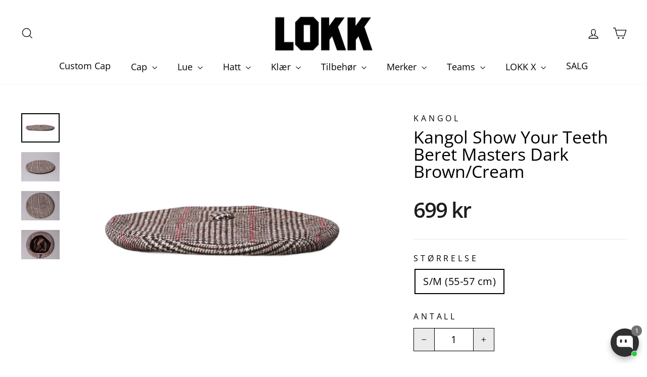

--- FILE ---
content_type: text/html; charset=utf-8
request_url: https://lokk.no/products/kangol-show-your-teeth-beret-masters-dark-brown-cream
body_size: 71284
content:
<!doctype html>
<html class="no-js" lang="nb" dir="ltr">
<head>

  <script type="application/vnd.locksmith+json" data-locksmith>{"version":"v254","locked":false,"initialized":true,"scope":"product","access_granted":true,"access_denied":false,"requires_customer":false,"manual_lock":false,"remote_lock":false,"has_timeout":false,"remote_rendered":null,"hide_resource":false,"hide_links_to_resource":false,"transparent":true,"locks":{"all":[],"opened":[]},"keys":[],"keys_signature":"1485355e1a7ed3b9f11ebfa683e8c527ca1a0398c4df58c017f156f906b50151","state":{"template":"product","theme":142100529370,"product":"kangol-show-your-teeth-beret-masters-dark-brown-cream","collection":null,"page":null,"blog":null,"article":null,"app":null},"now":1768811426,"path":"\/products\/kangol-show-your-teeth-beret-masters-dark-brown-cream","locale_root_url":"\/","canonical_url":"https:\/\/lokk.no\/products\/kangol-show-your-teeth-beret-masters-dark-brown-cream","customer_id":null,"customer_id_signature":"1485355e1a7ed3b9f11ebfa683e8c527ca1a0398c4df58c017f156f906b50151","cart":null}</script><script data-locksmith>!function(){undefined;!function(){var s=window.Locksmith={},e=document.querySelector('script[type="application/vnd.locksmith+json"]'),n=e&&e.innerHTML;if(s.state={},s.util={},s.loading=!1,n)try{s.state=JSON.parse(n)}catch(d){}if(document.addEventListener&&document.querySelector){var o,a,i,t=[76,79,67,75,83,77,73,84,72,49,49],c=function(){a=t.slice(0)},l="style",r=function(e){e&&27!==e.keyCode&&"click"!==e.type||(document.removeEventListener("keydown",r),document.removeEventListener("click",r),o&&document.body.removeChild(o),o=null)};c(),document.addEventListener("keyup",function(e){if(e.keyCode===a[0]){if(clearTimeout(i),a.shift(),0<a.length)return void(i=setTimeout(c,1e3));c(),r(),(o=document.createElement("div"))[l].width="50%",o[l].maxWidth="1000px",o[l].height="85%",o[l].border="1px rgba(0, 0, 0, 0.2) solid",o[l].background="rgba(255, 255, 255, 0.99)",o[l].borderRadius="4px",o[l].position="fixed",o[l].top="50%",o[l].left="50%",o[l].transform="translateY(-50%) translateX(-50%)",o[l].boxShadow="0 2px 5px rgba(0, 0, 0, 0.3), 0 0 100vh 100vw rgba(0, 0, 0, 0.5)",o[l].zIndex="2147483645";var t=document.createElement("textarea");t.value=JSON.stringify(JSON.parse(n),null,2),t[l].border="none",t[l].display="block",t[l].boxSizing="border-box",t[l].width="100%",t[l].height="100%",t[l].background="transparent",t[l].padding="22px",t[l].fontFamily="monospace",t[l].fontSize="14px",t[l].color="#333",t[l].resize="none",t[l].outline="none",t.readOnly=!0,o.appendChild(t),document.body.appendChild(o),t.addEventListener("click",function(e){e.stopImmediatePropagation()}),t.select(),document.addEventListener("keydown",r),document.addEventListener("click",r)}})}s.isEmbedded=-1!==window.location.search.indexOf("_ab=0&_fd=0&_sc=1"),s.path=s.state.path||window.location.pathname,s.basePath=s.state.locale_root_url.concat("/apps/locksmith").replace(/^\/\//,"/"),s.reloading=!1,s.util.console=window.console||{log:function(){},error:function(){}},s.util.makeUrl=function(e,t){var n,o=s.basePath+e,a=[],i=s.cache();for(n in i)a.push(n+"="+encodeURIComponent(i[n]));for(n in t)a.push(n+"="+encodeURIComponent(t[n]));return s.state.customer_id&&(a.push("customer_id="+encodeURIComponent(s.state.customer_id)),a.push("customer_id_signature="+encodeURIComponent(s.state.customer_id_signature))),o+=(-1===o.indexOf("?")?"?":"&")+a.join("&")},s._initializeCallbacks=[],s.on=function(e,t){if("initialize"!==e)throw'Locksmith.on() currently only supports the "initialize" event';s._initializeCallbacks.push(t)},s.initializeSession=function(e){if(!s.isEmbedded){var t=!1,n=!0,o=!0;(e=e||{}).silent&&(o=n=!(t=!0)),s.ping({silent:t,spinner:n,reload:o,callback:function(){s._initializeCallbacks.forEach(function(e){e()})}})}},s.cache=function(e){var t={};try{var n=function a(e){return(document.cookie.match("(^|; )"+e+"=([^;]*)")||0)[2]};t=JSON.parse(decodeURIComponent(n("locksmith-params")||"{}"))}catch(d){}if(e){for(var o in e)t[o]=e[o];document.cookie="locksmith-params=; expires=Thu, 01 Jan 1970 00:00:00 GMT; path=/",document.cookie="locksmith-params="+encodeURIComponent(JSON.stringify(t))+"; path=/"}return t},s.cache.cart=s.state.cart,s.cache.cartLastSaved=null,s.params=s.cache(),s.util.reload=function(){s.reloading=!0;try{window.location.href=window.location.href.replace(/#.*/,"")}catch(d){s.util.console.error("Preferred reload method failed",d),window.location.reload()}},s.cache.saveCart=function(e){if(!s.cache.cart||s.cache.cart===s.cache.cartLastSaved)return e?e():null;var t=s.cache.cartLastSaved;s.cache.cartLastSaved=s.cache.cart,fetch("/cart/update.js",{method:"POST",headers:{"Content-Type":"application/json",Accept:"application/json"},body:JSON.stringify({attributes:{locksmith:s.cache.cart}})}).then(function(e){if(!e.ok)throw new Error("Cart update failed: "+e.status);return e.json()}).then(function(){e&&e()})["catch"](function(e){if(s.cache.cartLastSaved=t,!s.reloading)throw e})},s.util.spinnerHTML='<style>body{background:#FFF}@keyframes spin{from{transform:rotate(0deg)}to{transform:rotate(360deg)}}#loading{display:flex;width:100%;height:50vh;color:#777;align-items:center;justify-content:center}#loading .spinner{display:block;animation:spin 600ms linear infinite;position:relative;width:50px;height:50px}#loading .spinner-ring{stroke:currentColor;stroke-dasharray:100%;stroke-width:2px;stroke-linecap:round;fill:none}</style><div id="loading"><div class="spinner"><svg width="100%" height="100%"><svg preserveAspectRatio="xMinYMin"><circle class="spinner-ring" cx="50%" cy="50%" r="45%"></circle></svg></svg></div></div>',s.util.clobberBody=function(e){document.body.innerHTML=e},s.util.clobberDocument=function(e){e.responseText&&(e=e.responseText),document.documentElement&&document.removeChild(document.documentElement);var t=document.open("text/html","replace");t.writeln(e),t.close(),setTimeout(function(){var e=t.querySelector("[autofocus]");e&&e.focus()},100)},s.util.serializeForm=function(e){if(e&&"FORM"===e.nodeName){var t,n,o={};for(t=e.elements.length-1;0<=t;t-=1)if(""!==e.elements[t].name)switch(e.elements[t].nodeName){case"INPUT":switch(e.elements[t].type){default:case"text":case"hidden":case"password":case"button":case"reset":case"submit":o[e.elements[t].name]=e.elements[t].value;break;case"checkbox":case"radio":e.elements[t].checked&&(o[e.elements[t].name]=e.elements[t].value);break;case"file":}break;case"TEXTAREA":o[e.elements[t].name]=e.elements[t].value;break;case"SELECT":switch(e.elements[t].type){case"select-one":o[e.elements[t].name]=e.elements[t].value;break;case"select-multiple":for(n=e.elements[t].options.length-1;0<=n;n-=1)e.elements[t].options[n].selected&&(o[e.elements[t].name]=e.elements[t].options[n].value)}break;case"BUTTON":switch(e.elements[t].type){case"reset":case"submit":case"button":o[e.elements[t].name]=e.elements[t].value}}return o}},s.util.on=function(e,i,s,t){t=t||document;var c="locksmith-"+e+i,n=function(e){var t=e.target,n=e.target.parentElement,o=t&&t.className&&(t.className.baseVal||t.className)||"",a=n&&n.className&&(n.className.baseVal||n.className)||"";("string"==typeof o&&-1!==o.split(/\s+/).indexOf(i)||"string"==typeof a&&-1!==a.split(/\s+/).indexOf(i))&&!e[c]&&(e[c]=!0,s(e))};t.attachEvent?t.attachEvent(e,n):t.addEventListener(e,n,!1)},s.util.enableActions=function(e){s.util.on("click","locksmith-action",function(e){e.preventDefault();var t=e.target;t.dataset.confirmWith&&!confirm(t.dataset.confirmWith)||(t.disabled=!0,t.innerText=t.dataset.disableWith,s.post("/action",t.dataset.locksmithParams,{spinner:!1,type:"text",success:function(e){(e=JSON.parse(e.responseText)).message&&alert(e.message),s.util.reload()}}))},e)},s.util.inject=function(e,t){var n=["data","locksmith","append"];if(-1!==t.indexOf(n.join("-"))){var o=document.createElement("div");o.innerHTML=t,e.appendChild(o)}else e.innerHTML=t;var a,i,s=e.querySelectorAll("script");for(i=0;i<s.length;++i){a=s[i];var c=document.createElement("script");if(a.type&&(c.type=a.type),a.src)c.src=a.src;else{var l=document.createTextNode(a.innerHTML);c.appendChild(l)}e.appendChild(c)}var r=e.querySelector("[autofocus]");r&&r.focus()},s.post=function(e,t,n){!1!==(n=n||{}).spinner&&s.util.clobberBody(s.util.spinnerHTML);var o={};n.container===document?(o.layout=1,n.success=function(e){s.util.clobberDocument(e)}):n.container&&(o.layout=0,n.success=function(e){var t=document.getElementById(n.container);s.util.inject(t,e),t.id===t.firstChild.id&&t.parentElement.replaceChild(t.firstChild,t)}),n.form_type&&(t.form_type=n.form_type),n.include_layout_classes!==undefined&&(t.include_layout_classes=n.include_layout_classes),n.lock_id!==undefined&&(t.lock_id=n.lock_id),s.loading=!0;var a=s.util.makeUrl(e,o),i="json"===n.type||"text"===n.type;fetch(a,{method:"POST",headers:{"Content-Type":"application/json",Accept:i?"application/json":"text/html"},body:JSON.stringify(t)}).then(function(e){if(!e.ok)throw new Error("Request failed: "+e.status);return e.text()}).then(function(e){var t=n.success||s.util.clobberDocument;t(i?{responseText:e}:e)})["catch"](function(e){if(!s.reloading)if("dashboard.weglot.com"!==window.location.host){if(!n.silent)throw alert("Something went wrong! Please refresh and try again."),e;console.error(e)}else console.error(e)})["finally"](function(){s.loading=!1})},s.postResource=function(e,t){e.path=s.path,e.search=window.location.search,e.state=s.state,e.passcode&&(e.passcode=e.passcode.trim()),e.email&&(e.email=e.email.trim()),e.state.cart=s.cache.cart,e.locksmith_json=s.jsonTag,e.locksmith_json_signature=s.jsonTagSignature,s.post("/resource",e,t)},s.ping=function(e){if(!s.isEmbedded){e=e||{};var t=function(){e.reload?s.util.reload():"function"==typeof e.callback&&e.callback()};s.post("/ping",{path:s.path,search:window.location.search,state:s.state},{spinner:!!e.spinner,silent:"undefined"==typeof e.silent||e.silent,type:"text",success:function(e){e&&e.responseText?((e=JSON.parse(e.responseText)).messages&&0<e.messages.length&&s.showMessages(e.messages),e.cart&&s.cache.cart!==e.cart?(s.cache.cart=e.cart,s.cache.saveCart(function(){t(),e.cart&&e.cart.match(/^.+:/)&&s.util.reload()})):t()):console.error("[Locksmith] Invalid result in ping callback:",e)}})}},s.timeoutMonitor=function(){var e=s.cache.cart;s.ping({callback:function(){e!==s.cache.cart||setTimeout(function(){s.timeoutMonitor()},6e4)}})},s.showMessages=function(e){var t=document.createElement("div");t.style.position="fixed",t.style.left=0,t.style.right=0,t.style.bottom="-50px",t.style.opacity=0,t.style.background="#191919",t.style.color="#ddd",t.style.transition="bottom 0.2s, opacity 0.2s",t.style.zIndex=999999,t.innerHTML="        <style>          .locksmith-ab .locksmith-b { display: none; }          .locksmith-ab.toggled .locksmith-b { display: flex; }          .locksmith-ab.toggled .locksmith-a { display: none; }          .locksmith-flex { display: flex; flex-wrap: wrap; justify-content: space-between; align-items: center; padding: 10px 20px; }          .locksmith-message + .locksmith-message { border-top: 1px #555 solid; }          .locksmith-message a { color: inherit; font-weight: bold; }          .locksmith-message a:hover { color: inherit; opacity: 0.8; }          a.locksmith-ab-toggle { font-weight: inherit; text-decoration: underline; }          .locksmith-text { flex-grow: 1; }          .locksmith-cta { flex-grow: 0; text-align: right; }          .locksmith-cta button { transform: scale(0.8); transform-origin: left; }          .locksmith-cta > * { display: block; }          .locksmith-cta > * + * { margin-top: 10px; }          .locksmith-message a.locksmith-close { flex-grow: 0; text-decoration: none; margin-left: 15px; font-size: 30px; font-family: monospace; display: block; padding: 2px 10px; }                    @media screen and (max-width: 600px) {            .locksmith-wide-only { display: none !important; }            .locksmith-flex { padding: 0 15px; }            .locksmith-flex > * { margin-top: 5px; margin-bottom: 5px; }            .locksmith-cta { text-align: left; }          }                    @media screen and (min-width: 601px) {            .locksmith-narrow-only { display: none !important; }          }        </style>      "+e.map(function(e){return'<div class="locksmith-message">'+e+"</div>"}).join(""),document.body.appendChild(t),document.body.style.position="relative",document.body.parentElement.style.paddingBottom=t.offsetHeight+"px",setTimeout(function(){t.style.bottom=0,t.style.opacity=1},50),s.util.on("click","locksmith-ab-toggle",function(e){e.preventDefault();for(var t=e.target.parentElement;-1===t.className.split(" ").indexOf("locksmith-ab");)t=t.parentElement;-1!==t.className.split(" ").indexOf("toggled")?t.className=t.className.replace("toggled",""):t.className=t.className+" toggled"}),s.util.enableActions(t)}}()}();</script>
      <script data-locksmith>Locksmith.cache.cart=null</script>

  <script data-locksmith>Locksmith.jsonTag="{\"version\":\"v254\",\"locked\":false,\"initialized\":true,\"scope\":\"product\",\"access_granted\":true,\"access_denied\":false,\"requires_customer\":false,\"manual_lock\":false,\"remote_lock\":false,\"has_timeout\":false,\"remote_rendered\":null,\"hide_resource\":false,\"hide_links_to_resource\":false,\"transparent\":true,\"locks\":{\"all\":[],\"opened\":[]},\"keys\":[],\"keys_signature\":\"1485355e1a7ed3b9f11ebfa683e8c527ca1a0398c4df58c017f156f906b50151\",\"state\":{\"template\":\"product\",\"theme\":142100529370,\"product\":\"kangol-show-your-teeth-beret-masters-dark-brown-cream\",\"collection\":null,\"page\":null,\"blog\":null,\"article\":null,\"app\":null},\"now\":1768811426,\"path\":\"\\\/products\\\/kangol-show-your-teeth-beret-masters-dark-brown-cream\",\"locale_root_url\":\"\\\/\",\"canonical_url\":\"https:\\\/\\\/lokk.no\\\/products\\\/kangol-show-your-teeth-beret-masters-dark-brown-cream\",\"customer_id\":null,\"customer_id_signature\":\"1485355e1a7ed3b9f11ebfa683e8c527ca1a0398c4df58c017f156f906b50151\",\"cart\":null}";Locksmith.jsonTagSignature="b587237141c0cc54e693e9d5d546175ad021e340766420e2e3103cf2eb359c71"</script>
<script>
    window.dataLayer = window.dataLayer || [];
    function gtag() { dataLayer.push(arguments); }
    gtag('consent', 'default', {
      'ad_user_data': 'denied',
      'ad_personalization': 'denied',
      'ad_storage': 'denied',
      'analytics_storage': 'granted',
      'wait_for_update': 500,
    });
    gtag('js', new Date());
    gtag('config', ‘G-GHBSRBMWLX’);
  </script>

  <script>
    window.dataLayer = window.dataLayer || [];
  </script>
<!-- Google Tag Manager -->
<script>(function(w,d,s,l,i){w[l]=w[l]||[];w[l].push({'gtm.start':
new Date().getTime(),event:'gtm.js'});var f=d.getElementsByTagName(s)[0],
j=d.createElement(s),dl=l!='dataLayer'?'&l='+l:'';j.async=true;j.src=
'https://www.googletagmanager.com/gtm.js?id='+i+dl;f.parentNode.insertBefore(j,f);
})(window,document,'script','dataLayer','GTM-K3GHM4J');</script>
<!-- End Google Tag Manager -->

  <meta charset="utf-8">
  <meta http-equiv="X-UA-Compatible" content="IE=edge,chrome=1">
  <meta name="viewport" content="width=device-width,initial-scale=1">
  <meta name="theme-color" content="#111111">
  <link rel="canonical" href="https://lokk.no/products/kangol-show-your-teeth-beret-masters-dark-brown-cream">
  <link rel="preconnect" href="https://cdn.shopify.com" crossorigin>
  <link rel="preconnect" href="https://fonts.shopifycdn.com" crossorigin>
  <link rel="dns-prefetch" href="https://productreviews.shopifycdn.com">
  <link rel="dns-prefetch" href="https://ajax.googleapis.com">
  <link rel="dns-prefetch" href="https://maps.googleapis.com">
  <link rel="dns-prefetch" href="https://maps.gstatic.com"><link rel="shortcut icon" href="//lokk.no/cdn/shop/files/logo_32x32.png?v=1738465083" type="image/png" /><title>Kangol Show Your Teeth Beret Masters Dark Brown/Cream
&ndash; LOKK
</title>
<meta name="description" content="Kangol Beret Brown">

  <script src="//lokk.no/cdn/shop/t/21/assets/jquery-3.6.0.min.js?v=8324501383853434791715249464"></script><meta property="og:site_name" content="LOKK">
  <meta property="og:url" content="https://lokk.no/products/kangol-show-your-teeth-beret-masters-dark-brown-cream"><meta property="og:title" content="Kangol Show Your Teeth Beret Masters Dark Brown/Cream">
<meta property="og:type" content="product">
<meta property="og:description" content="Kangol Beret Brown">
<meta property="og:image" content="http://lokk.no/cdn/shop/products/kangol-hat-beret-kangol-show-your-teeth-beret-masters-dark-brown-cream-15652129374285.jpg?v=1712927344">
<meta property="og:image:secure_url" content="https://lokk.no/cdn/shop/products/kangol-hat-beret-kangol-show-your-teeth-beret-masters-dark-brown-cream-15652129374285.jpg?v=1712927344">
<meta property="og:image:width" content="2000">
    <meta property="og:image:height" content="1531"><meta name="twitter:site" content="@">
  <meta name="twitter:card" content="summary_large_image"><meta name="twitter:title" content="Kangol Show Your Teeth Beret Masters Dark Brown/Cream">
<meta name="twitter:description" content="Kangol Beret Brown">
<style data-shopify>@font-face {
  font-family: "Open Sans";
  font-weight: 400;
  font-style: normal;
  font-display: swap;
  src: url("//lokk.no/cdn/fonts/open_sans/opensans_n4.c32e4d4eca5273f6d4ee95ddf54b5bbb75fc9b61.woff2") format("woff2"),
       url("//lokk.no/cdn/fonts/open_sans/opensans_n4.5f3406f8d94162b37bfa232b486ac93ee892406d.woff") format("woff");
}

  @font-face {
  font-family: "Open Sans";
  font-weight: 400;
  font-style: normal;
  font-display: swap;
  src: url("//lokk.no/cdn/fonts/open_sans/opensans_n4.c32e4d4eca5273f6d4ee95ddf54b5bbb75fc9b61.woff2") format("woff2"),
       url("//lokk.no/cdn/fonts/open_sans/opensans_n4.5f3406f8d94162b37bfa232b486ac93ee892406d.woff") format("woff");
}


  @font-face {
  font-family: "Open Sans";
  font-weight: 600;
  font-style: normal;
  font-display: swap;
  src: url("//lokk.no/cdn/fonts/open_sans/opensans_n6.15aeff3c913c3fe570c19cdfeed14ce10d09fb08.woff2") format("woff2"),
       url("//lokk.no/cdn/fonts/open_sans/opensans_n6.14bef14c75f8837a87f70ce22013cb146ee3e9f3.woff") format("woff");
}

  @font-face {
  font-family: "Open Sans";
  font-weight: 400;
  font-style: italic;
  font-display: swap;
  src: url("//lokk.no/cdn/fonts/open_sans/opensans_i4.6f1d45f7a46916cc95c694aab32ecbf7509cbf33.woff2") format("woff2"),
       url("//lokk.no/cdn/fonts/open_sans/opensans_i4.4efaa52d5a57aa9a57c1556cc2b7465d18839daa.woff") format("woff");
}

  @font-face {
  font-family: "Open Sans";
  font-weight: 600;
  font-style: italic;
  font-display: swap;
  src: url("//lokk.no/cdn/fonts/open_sans/opensans_i6.828bbc1b99433eacd7d50c9f0c1bfe16f27b89a3.woff2") format("woff2"),
       url("//lokk.no/cdn/fonts/open_sans/opensans_i6.a79e1402e2bbd56b8069014f43ff9c422c30d057.woff") format("woff");
}

</style><link href="//lokk.no/cdn/shop/t/21/assets/theme.css?v=121570835963175031651715087197" rel="stylesheet" type="text/css" media="all" />
<style data-shopify>:root {
    --typeHeaderPrimary: "Open Sans";
    --typeHeaderFallback: sans-serif;
    --typeHeaderSize: 40px;
    --typeHeaderWeight: 400;
    --typeHeaderLineHeight: 1;
    --typeHeaderSpacing: 0.0em;

    --typeBasePrimary:"Open Sans";
    --typeBaseFallback:sans-serif;
    --typeBaseSize: 20px;
    --typeBaseWeight: 400;
    --typeBaseSpacing: 0.025em;
    --typeBaseLineHeight: 1.6;
    --typeBaselineHeightMinus01: 1.5;

    --typeCollectionTitle: 26px;

    --iconWeight: 3px;
    --iconLinecaps: miter;

    
        --buttonRadius: 0;
    

    --colorGridOverlayOpacity: 0.1;
    }

    .placeholder-content {
    background-image: linear-gradient(100deg, #fff 40%, #f7f7f7 63%, #fff 79%);
    }</style><script>
    document.documentElement.className = document.documentElement.className.replace('no-js', 'js');

    window.theme = window.theme || {};
    theme.routes = {
      home: "/",
      cart: "/cart.js",
      cartPage: "/cart",
      cartAdd: "/cart/add.js",
      cartChange: "/cart/change.js",
      search: "/search",
      predictiveSearch: "/search/suggest"
    };
    theme.strings = {
      soldOut: "Utsolgt",
      unavailable: "Utilgjengelig",
      inStockLabel: "På lager",
      oneStockLabel: "Få igjen - [count] på lager",
      otherStockLabel: "Få igjen - [count] på lager",
      willNotShipUntil: "Ready to ship [date]",
      willBeInStockAfter: "Back in stock [date]",
      waitingForStock: "Inventory on the way",
      savePrice: "Spar [saved_amount]",
      cartEmpty: "Din handlekurv er tom",
      cartTermsConfirmation: "Du må godta vilkår og betingelser",
      searchCollections: "Collections:",
      searchPages: "Pages:",
      searchArticles: "Articles:",
      productFrom: "fra ",
      maxQuantity: ""
    };
    theme.settings = {
      cartType: "page",
      isCustomerTemplate: false,
      moneyFormat: "{{amount_no_decimals}} kr",
      saveType: "percent",
      productImageSize: "square",
      productImageCover: false,
      predictiveSearch: true,
      predictiveSearchType: null,
      predictiveSearchVendor: true,
      predictiveSearchPrice: false,
      quickView: false,
      themeName: 'Impulse',
      themeVersion: "7.4.1"
    };
  </script>

  <script>window.performance && window.performance.mark && window.performance.mark('shopify.content_for_header.start');</script><meta name="facebook-domain-verification" content="pder1hwjej008u0kipvfm065554u2z">
<meta id="shopify-digital-wallet" name="shopify-digital-wallet" content="/4992897/digital_wallets/dialog">
<meta name="shopify-checkout-api-token" content="4f31192f0ea85e91b058431d05ecf689">
<link rel="alternate" type="application/json+oembed" href="https://lokk.no/products/kangol-show-your-teeth-beret-masters-dark-brown-cream.oembed">
<script async="async" src="/checkouts/internal/preloads.js?locale=nb-NO"></script>
<link rel="preconnect" href="https://shop.app" crossorigin="anonymous">
<script async="async" src="https://shop.app/checkouts/internal/preloads.js?locale=nb-NO&shop_id=4992897" crossorigin="anonymous"></script>
<script id="apple-pay-shop-capabilities" type="application/json">{"shopId":4992897,"countryCode":"NO","currencyCode":"NOK","merchantCapabilities":["supports3DS"],"merchantId":"gid:\/\/shopify\/Shop\/4992897","merchantName":"LOKK","requiredBillingContactFields":["postalAddress","email","phone"],"requiredShippingContactFields":["postalAddress","email","phone"],"shippingType":"shipping","supportedNetworks":["visa","masterCard","amex"],"total":{"type":"pending","label":"LOKK","amount":"1.00"},"shopifyPaymentsEnabled":true,"supportsSubscriptions":true}</script>
<script id="shopify-features" type="application/json">{"accessToken":"4f31192f0ea85e91b058431d05ecf689","betas":["rich-media-storefront-analytics"],"domain":"lokk.no","predictiveSearch":true,"shopId":4992897,"locale":"nb"}</script>
<script>var Shopify = Shopify || {};
Shopify.shop = "lokk.myshopify.com";
Shopify.locale = "nb";
Shopify.currency = {"active":"NOK","rate":"1.0"};
Shopify.country = "NO";
Shopify.theme = {"name":"Impulse 7.4.1","id":142100529370,"schema_name":"Impulse","schema_version":"7.4.1","theme_store_id":857,"role":"main"};
Shopify.theme.handle = "null";
Shopify.theme.style = {"id":null,"handle":null};
Shopify.cdnHost = "lokk.no/cdn";
Shopify.routes = Shopify.routes || {};
Shopify.routes.root = "/";</script>
<script type="module">!function(o){(o.Shopify=o.Shopify||{}).modules=!0}(window);</script>
<script>!function(o){function n(){var o=[];function n(){o.push(Array.prototype.slice.apply(arguments))}return n.q=o,n}var t=o.Shopify=o.Shopify||{};t.loadFeatures=n(),t.autoloadFeatures=n()}(window);</script>
<script>
  window.ShopifyPay = window.ShopifyPay || {};
  window.ShopifyPay.apiHost = "shop.app\/pay";
  window.ShopifyPay.redirectState = null;
</script>
<script id="shop-js-analytics" type="application/json">{"pageType":"product"}</script>
<script defer="defer" async type="module" src="//lokk.no/cdn/shopifycloud/shop-js/modules/v2/client.init-shop-cart-sync_Ck1zgi6O.nb.esm.js"></script>
<script defer="defer" async type="module" src="//lokk.no/cdn/shopifycloud/shop-js/modules/v2/chunk.common_rE7lmuZt.esm.js"></script>
<script type="module">
  await import("//lokk.no/cdn/shopifycloud/shop-js/modules/v2/client.init-shop-cart-sync_Ck1zgi6O.nb.esm.js");
await import("//lokk.no/cdn/shopifycloud/shop-js/modules/v2/chunk.common_rE7lmuZt.esm.js");

  window.Shopify.SignInWithShop?.initShopCartSync?.({"fedCMEnabled":true,"windoidEnabled":true});

</script>
<script>
  window.Shopify = window.Shopify || {};
  if (!window.Shopify.featureAssets) window.Shopify.featureAssets = {};
  window.Shopify.featureAssets['shop-js'] = {"shop-cart-sync":["modules/v2/client.shop-cart-sync_BcZwhAA4.nb.esm.js","modules/v2/chunk.common_rE7lmuZt.esm.js"],"init-fed-cm":["modules/v2/client.init-fed-cm_DVG36h4M.nb.esm.js","modules/v2/chunk.common_rE7lmuZt.esm.js"],"shop-button":["modules/v2/client.shop-button_CS9wVd_i.nb.esm.js","modules/v2/chunk.common_rE7lmuZt.esm.js"],"shop-cash-offers":["modules/v2/client.shop-cash-offers_BO4V1NZt.nb.esm.js","modules/v2/chunk.common_rE7lmuZt.esm.js","modules/v2/chunk.modal_--suPvyE.esm.js"],"init-windoid":["modules/v2/client.init-windoid_D73zYSzb.nb.esm.js","modules/v2/chunk.common_rE7lmuZt.esm.js"],"shop-toast-manager":["modules/v2/client.shop-toast-manager_BOyLLLB1.nb.esm.js","modules/v2/chunk.common_rE7lmuZt.esm.js"],"init-shop-email-lookup-coordinator":["modules/v2/client.init-shop-email-lookup-coordinator_zc85uL03.nb.esm.js","modules/v2/chunk.common_rE7lmuZt.esm.js"],"init-shop-cart-sync":["modules/v2/client.init-shop-cart-sync_Ck1zgi6O.nb.esm.js","modules/v2/chunk.common_rE7lmuZt.esm.js"],"avatar":["modules/v2/client.avatar_BTnouDA3.nb.esm.js"],"pay-button":["modules/v2/client.pay-button_MRRmAaax.nb.esm.js","modules/v2/chunk.common_rE7lmuZt.esm.js"],"init-customer-accounts":["modules/v2/client.init-customer-accounts_ByLDbT-K.nb.esm.js","modules/v2/client.shop-login-button_wa7WQ5n8.nb.esm.js","modules/v2/chunk.common_rE7lmuZt.esm.js","modules/v2/chunk.modal_--suPvyE.esm.js"],"init-shop-for-new-customer-accounts":["modules/v2/client.init-shop-for-new-customer-accounts_B8Hr6r1D.nb.esm.js","modules/v2/client.shop-login-button_wa7WQ5n8.nb.esm.js","modules/v2/chunk.common_rE7lmuZt.esm.js","modules/v2/chunk.modal_--suPvyE.esm.js"],"shop-login-button":["modules/v2/client.shop-login-button_wa7WQ5n8.nb.esm.js","modules/v2/chunk.common_rE7lmuZt.esm.js","modules/v2/chunk.modal_--suPvyE.esm.js"],"init-customer-accounts-sign-up":["modules/v2/client.init-customer-accounts-sign-up_Ch9NEsfh.nb.esm.js","modules/v2/client.shop-login-button_wa7WQ5n8.nb.esm.js","modules/v2/chunk.common_rE7lmuZt.esm.js","modules/v2/chunk.modal_--suPvyE.esm.js"],"shop-follow-button":["modules/v2/client.shop-follow-button_DtAzmQQl.nb.esm.js","modules/v2/chunk.common_rE7lmuZt.esm.js","modules/v2/chunk.modal_--suPvyE.esm.js"],"checkout-modal":["modules/v2/client.checkout-modal_B-mkg3VK.nb.esm.js","modules/v2/chunk.common_rE7lmuZt.esm.js","modules/v2/chunk.modal_--suPvyE.esm.js"],"lead-capture":["modules/v2/client.lead-capture_-Pbm1TCH.nb.esm.js","modules/v2/chunk.common_rE7lmuZt.esm.js","modules/v2/chunk.modal_--suPvyE.esm.js"],"shop-login":["modules/v2/client.shop-login_8YG4qpPF.nb.esm.js","modules/v2/chunk.common_rE7lmuZt.esm.js","modules/v2/chunk.modal_--suPvyE.esm.js"],"payment-terms":["modules/v2/client.payment-terms_CzYCLagB.nb.esm.js","modules/v2/chunk.common_rE7lmuZt.esm.js","modules/v2/chunk.modal_--suPvyE.esm.js"]};
</script>
<script>(function() {
  var isLoaded = false;
  function asyncLoad() {
    if (isLoaded) return;
    isLoaded = true;
    var urls = ["https:\/\/formbuilder.hulkapps.com\/skeletopapp.js?shop=lokk.myshopify.com","https:\/\/saas2.pulseidconnect.com\/shopifywidgetcapslokkff\/shopify.js?ver=5\u0026shop=lokk.myshopify.com","https:\/\/cdn.hextom.com\/js\/freeshippingbar.js?shop=lokk.myshopify.com","\/\/searchserverapi1.com\/widgets\/shopify\/init.js?a=8D6B0p7j0X\u0026shop=lokk.myshopify.com","https:\/\/candyrack.ds-cdn.com\/static\/main.js?shop=lokk.myshopify.com","https:\/\/size-chart.kalis.no\/script\/lokk.myshopify.com.js?ver=20251203002008_119251\u0026shop=lokk.myshopify.com"];
    for (var i = 0; i < urls.length; i++) {
      var s = document.createElement('script');
      s.type = 'text/javascript';
      s.async = true;
      s.src = urls[i];
      var x = document.getElementsByTagName('script')[0];
      x.parentNode.insertBefore(s, x);
    }
  };
  if(window.attachEvent) {
    window.attachEvent('onload', asyncLoad);
  } else {
    window.addEventListener('load', asyncLoad, false);
  }
})();</script>
<script id="__st">var __st={"a":4992897,"offset":3600,"reqid":"6a470a28-1911-4fcf-95eb-8b32c6d959d6-1768811426","pageurl":"lokk.no\/products\/kangol-show-your-teeth-beret-masters-dark-brown-cream","u":"d36d9e684d22","p":"product","rtyp":"product","rid":4801668972621};</script>
<script>window.ShopifyPaypalV4VisibilityTracking = true;</script>
<script id="captcha-bootstrap">!function(){'use strict';const t='contact',e='account',n='new_comment',o=[[t,t],['blogs',n],['comments',n],[t,'customer']],c=[[e,'customer_login'],[e,'guest_login'],[e,'recover_customer_password'],[e,'create_customer']],r=t=>t.map((([t,e])=>`form[action*='/${t}']:not([data-nocaptcha='true']) input[name='form_type'][value='${e}']`)).join(','),a=t=>()=>t?[...document.querySelectorAll(t)].map((t=>t.form)):[];function s(){const t=[...o],e=r(t);return a(e)}const i='password',u='form_key',d=['recaptcha-v3-token','g-recaptcha-response','h-captcha-response',i],f=()=>{try{return window.sessionStorage}catch{return}},m='__shopify_v',_=t=>t.elements[u];function p(t,e,n=!1){try{const o=window.sessionStorage,c=JSON.parse(o.getItem(e)),{data:r}=function(t){const{data:e,action:n}=t;return t[m]||n?{data:e,action:n}:{data:t,action:n}}(c);for(const[e,n]of Object.entries(r))t.elements[e]&&(t.elements[e].value=n);n&&o.removeItem(e)}catch(o){console.error('form repopulation failed',{error:o})}}const l='form_type',E='cptcha';function T(t){t.dataset[E]=!0}const w=window,h=w.document,L='Shopify',v='ce_forms',y='captcha';let A=!1;((t,e)=>{const n=(g='f06e6c50-85a8-45c8-87d0-21a2b65856fe',I='https://cdn.shopify.com/shopifycloud/storefront-forms-hcaptcha/ce_storefront_forms_captcha_hcaptcha.v1.5.2.iife.js',D={infoText:'Beskyttet av hCaptcha',privacyText:'Personvern',termsText:'Vilkår'},(t,e,n)=>{const o=w[L][v],c=o.bindForm;if(c)return c(t,g,e,D).then(n);var r;o.q.push([[t,g,e,D],n]),r=I,A||(h.body.append(Object.assign(h.createElement('script'),{id:'captcha-provider',async:!0,src:r})),A=!0)});var g,I,D;w[L]=w[L]||{},w[L][v]=w[L][v]||{},w[L][v].q=[],w[L][y]=w[L][y]||{},w[L][y].protect=function(t,e){n(t,void 0,e),T(t)},Object.freeze(w[L][y]),function(t,e,n,w,h,L){const[v,y,A,g]=function(t,e,n){const i=e?o:[],u=t?c:[],d=[...i,...u],f=r(d),m=r(i),_=r(d.filter((([t,e])=>n.includes(e))));return[a(f),a(m),a(_),s()]}(w,h,L),I=t=>{const e=t.target;return e instanceof HTMLFormElement?e:e&&e.form},D=t=>v().includes(t);t.addEventListener('submit',(t=>{const e=I(t);if(!e)return;const n=D(e)&&!e.dataset.hcaptchaBound&&!e.dataset.recaptchaBound,o=_(e),c=g().includes(e)&&(!o||!o.value);(n||c)&&t.preventDefault(),c&&!n&&(function(t){try{if(!f())return;!function(t){const e=f();if(!e)return;const n=_(t);if(!n)return;const o=n.value;o&&e.removeItem(o)}(t);const e=Array.from(Array(32),(()=>Math.random().toString(36)[2])).join('');!function(t,e){_(t)||t.append(Object.assign(document.createElement('input'),{type:'hidden',name:u})),t.elements[u].value=e}(t,e),function(t,e){const n=f();if(!n)return;const o=[...t.querySelectorAll(`input[type='${i}']`)].map((({name:t})=>t)),c=[...d,...o],r={};for(const[a,s]of new FormData(t).entries())c.includes(a)||(r[a]=s);n.setItem(e,JSON.stringify({[m]:1,action:t.action,data:r}))}(t,e)}catch(e){console.error('failed to persist form',e)}}(e),e.submit())}));const S=(t,e)=>{t&&!t.dataset[E]&&(n(t,e.some((e=>e===t))),T(t))};for(const o of['focusin','change'])t.addEventListener(o,(t=>{const e=I(t);D(e)&&S(e,y())}));const B=e.get('form_key'),M=e.get(l),P=B&&M;t.addEventListener('DOMContentLoaded',(()=>{const t=y();if(P)for(const e of t)e.elements[l].value===M&&p(e,B);[...new Set([...A(),...v().filter((t=>'true'===t.dataset.shopifyCaptcha))])].forEach((e=>S(e,t)))}))}(h,new URLSearchParams(w.location.search),n,t,e,['guest_login'])})(!0,!0)}();</script>
<script integrity="sha256-4kQ18oKyAcykRKYeNunJcIwy7WH5gtpwJnB7kiuLZ1E=" data-source-attribution="shopify.loadfeatures" defer="defer" src="//lokk.no/cdn/shopifycloud/storefront/assets/storefront/load_feature-a0a9edcb.js" crossorigin="anonymous"></script>
<script crossorigin="anonymous" defer="defer" src="//lokk.no/cdn/shopifycloud/storefront/assets/shopify_pay/storefront-65b4c6d7.js?v=20250812"></script>
<script data-source-attribution="shopify.dynamic_checkout.dynamic.init">var Shopify=Shopify||{};Shopify.PaymentButton=Shopify.PaymentButton||{isStorefrontPortableWallets:!0,init:function(){window.Shopify.PaymentButton.init=function(){};var t=document.createElement("script");t.src="https://lokk.no/cdn/shopifycloud/portable-wallets/latest/portable-wallets.nb.js",t.type="module",document.head.appendChild(t)}};
</script>
<script data-source-attribution="shopify.dynamic_checkout.buyer_consent">
  function portableWalletsHideBuyerConsent(e){var t=document.getElementById("shopify-buyer-consent"),n=document.getElementById("shopify-subscription-policy-button");t&&n&&(t.classList.add("hidden"),t.setAttribute("aria-hidden","true"),n.removeEventListener("click",e))}function portableWalletsShowBuyerConsent(e){var t=document.getElementById("shopify-buyer-consent"),n=document.getElementById("shopify-subscription-policy-button");t&&n&&(t.classList.remove("hidden"),t.removeAttribute("aria-hidden"),n.addEventListener("click",e))}window.Shopify?.PaymentButton&&(window.Shopify.PaymentButton.hideBuyerConsent=portableWalletsHideBuyerConsent,window.Shopify.PaymentButton.showBuyerConsent=portableWalletsShowBuyerConsent);
</script>
<script>
  function portableWalletsCleanup(e){e&&e.src&&console.error("Failed to load portable wallets script "+e.src);var t=document.querySelectorAll("shopify-accelerated-checkout .shopify-payment-button__skeleton, shopify-accelerated-checkout-cart .wallet-cart-button__skeleton"),e=document.getElementById("shopify-buyer-consent");for(let e=0;e<t.length;e++)t[e].remove();e&&e.remove()}function portableWalletsNotLoadedAsModule(e){e instanceof ErrorEvent&&"string"==typeof e.message&&e.message.includes("import.meta")&&"string"==typeof e.filename&&e.filename.includes("portable-wallets")&&(window.removeEventListener("error",portableWalletsNotLoadedAsModule),window.Shopify.PaymentButton.failedToLoad=e,"loading"===document.readyState?document.addEventListener("DOMContentLoaded",window.Shopify.PaymentButton.init):window.Shopify.PaymentButton.init())}window.addEventListener("error",portableWalletsNotLoadedAsModule);
</script>

<script type="module" src="https://lokk.no/cdn/shopifycloud/portable-wallets/latest/portable-wallets.nb.js" onError="portableWalletsCleanup(this)" crossorigin="anonymous"></script>
<script nomodule>
  document.addEventListener("DOMContentLoaded", portableWalletsCleanup);
</script>

<script id='scb4127' type='text/javascript' async='' src='https://lokk.no/cdn/shopifycloud/privacy-banner/storefront-banner.js'></script><link id="shopify-accelerated-checkout-styles" rel="stylesheet" media="screen" href="https://lokk.no/cdn/shopifycloud/portable-wallets/latest/accelerated-checkout-backwards-compat.css" crossorigin="anonymous">
<style id="shopify-accelerated-checkout-cart">
        #shopify-buyer-consent {
  margin-top: 1em;
  display: inline-block;
  width: 100%;
}

#shopify-buyer-consent.hidden {
  display: none;
}

#shopify-subscription-policy-button {
  background: none;
  border: none;
  padding: 0;
  text-decoration: underline;
  font-size: inherit;
  cursor: pointer;
}

#shopify-subscription-policy-button::before {
  box-shadow: none;
}

      </style>

<script>window.performance && window.performance.mark && window.performance.mark('shopify.content_for_header.end');</script>

  <script src="//lokk.no/cdn/shop/t/21/assets/vendor-scripts-v11.js" defer="defer"></script>

  
  <meta name="google-site-verification" content="SNOpnwS4KUZY888PRXLO-Y9uMv9Ccy50PjNnMdeRd1A" />

  
  <meta name="facebook-domain-verification" content="7zxu62ejwv3mhxe9uug62cbrny0sy7" />
  <meta name="facebook-domain-verification" content="pder1hwjej008u0kipvfm065554u2z" /><script src="//lokk.no/cdn/shop/t/21/assets/theme.js?v=136904160527539270741714559645" defer="defer"></script>

  
  <script>
  
  
  
  
  var gsf_conversion_data = {page_type : 'product', event : 'view_item', data : {product_data : [{variant_id : 39487517294777, product_id : 4801668972621, name : "Kangol Show Your Teeth Beret Masters Dark Brown/Cream", price : "699", currency : "NOK", sku : "LKABBSHK1769S", brand : "Kangol", variant : "Beret / Brown / S/M (55-57 cm)", category : "Hat Beret", quantity : "1" }], total_price : "699", shop_currency : "NOK"}};
  
</script>


  
  <!-- Hotjar Tracking Code for https://lokk.no/ -->
  <script>
    (function(h,o,t,j,a,r){
      h.hj=h.hj||function(){(h.hj.q=h.hj.q||[]).push(arguments)};
      h._hjSettings={hjid:3886382,hjsv:6};
      a=o.getElementsByTagName('head')[0];
      r=o.createElement('script');r.async=1;
      r.src=t+h._hjSettings.hjid+j+h._hjSettings.hjsv;
      a.appendChild(r);
    })(window,document,'https://static.hotjar.com/c/hotjar-','.js?sv=');
  </script>

  
  <link href="//lokk.no/cdn/shop/t/21/assets/kalis.css?v=125647723928656055951741779639" rel="stylesheet" type="text/css" media="all" />
  
<!-- BEGIN app block: shopify://apps/seowill-seoant-ai-seo/blocks/seoant-core/8e57283b-dcb0-4f7b-a947-fb5c57a0d59d -->
<!--SEOAnt Core By SEOAnt Teams, v0.1.6 START -->







    <!-- BEGIN app snippet: Product-JSON-LD --><!-- END app snippet -->


<!-- SON-LD generated By SEOAnt END -->



<!-- Start : SEOAnt BrokenLink Redirect --><script type="text/javascript">
    !function(t){var e={};function r(n){if(e[n])return e[n].exports;var o=e[n]={i:n,l:!1,exports:{}};return t[n].call(o.exports,o,o.exports,r),o.l=!0,o.exports}r.m=t,r.c=e,r.d=function(t,e,n){r.o(t,e)||Object.defineProperty(t,e,{enumerable:!0,get:n})},r.r=function(t){"undefined"!==typeof Symbol&&Symbol.toStringTag&&Object.defineProperty(t,Symbol.toStringTag,{value:"Module"}),Object.defineProperty(t,"__esModule",{value:!0})},r.t=function(t,e){if(1&e&&(t=r(t)),8&e)return t;if(4&e&&"object"===typeof t&&t&&t.__esModule)return t;var n=Object.create(null);if(r.r(n),Object.defineProperty(n,"default",{enumerable:!0,value:t}),2&e&&"string"!=typeof t)for(var o in t)r.d(n,o,function(e){return t[e]}.bind(null,o));return n},r.n=function(t){var e=t&&t.__esModule?function(){return t.default}:function(){return t};return r.d(e,"a",e),e},r.o=function(t,e){return Object.prototype.hasOwnProperty.call(t,e)},r.p="",r(r.s=11)}([function(t,e,r){"use strict";var n=r(2),o=Object.prototype.toString;function i(t){return"[object Array]"===o.call(t)}function a(t){return"undefined"===typeof t}function u(t){return null!==t&&"object"===typeof t}function s(t){return"[object Function]"===o.call(t)}function c(t,e){if(null!==t&&"undefined"!==typeof t)if("object"!==typeof t&&(t=[t]),i(t))for(var r=0,n=t.length;r<n;r++)e.call(null,t[r],r,t);else for(var o in t)Object.prototype.hasOwnProperty.call(t,o)&&e.call(null,t[o],o,t)}t.exports={isArray:i,isArrayBuffer:function(t){return"[object ArrayBuffer]"===o.call(t)},isBuffer:function(t){return null!==t&&!a(t)&&null!==t.constructor&&!a(t.constructor)&&"function"===typeof t.constructor.isBuffer&&t.constructor.isBuffer(t)},isFormData:function(t){return"undefined"!==typeof FormData&&t instanceof FormData},isArrayBufferView:function(t){return"undefined"!==typeof ArrayBuffer&&ArrayBuffer.isView?ArrayBuffer.isView(t):t&&t.buffer&&t.buffer instanceof ArrayBuffer},isString:function(t){return"string"===typeof t},isNumber:function(t){return"number"===typeof t},isObject:u,isUndefined:a,isDate:function(t){return"[object Date]"===o.call(t)},isFile:function(t){return"[object File]"===o.call(t)},isBlob:function(t){return"[object Blob]"===o.call(t)},isFunction:s,isStream:function(t){return u(t)&&s(t.pipe)},isURLSearchParams:function(t){return"undefined"!==typeof URLSearchParams&&t instanceof URLSearchParams},isStandardBrowserEnv:function(){return("undefined"===typeof navigator||"ReactNative"!==navigator.product&&"NativeScript"!==navigator.product&&"NS"!==navigator.product)&&("undefined"!==typeof window&&"undefined"!==typeof document)},forEach:c,merge:function t(){var e={};function r(r,n){"object"===typeof e[n]&&"object"===typeof r?e[n]=t(e[n],r):e[n]=r}for(var n=0,o=arguments.length;n<o;n++)c(arguments[n],r);return e},deepMerge:function t(){var e={};function r(r,n){"object"===typeof e[n]&&"object"===typeof r?e[n]=t(e[n],r):e[n]="object"===typeof r?t({},r):r}for(var n=0,o=arguments.length;n<o;n++)c(arguments[n],r);return e},extend:function(t,e,r){return c(e,(function(e,o){t[o]=r&&"function"===typeof e?n(e,r):e})),t},trim:function(t){return t.replace(/^\s*/,"").replace(/\s*$/,"")}}},function(t,e,r){t.exports=r(12)},function(t,e,r){"use strict";t.exports=function(t,e){return function(){for(var r=new Array(arguments.length),n=0;n<r.length;n++)r[n]=arguments[n];return t.apply(e,r)}}},function(t,e,r){"use strict";var n=r(0);function o(t){return encodeURIComponent(t).replace(/%40/gi,"@").replace(/%3A/gi,":").replace(/%24/g,"$").replace(/%2C/gi,",").replace(/%20/g,"+").replace(/%5B/gi,"[").replace(/%5D/gi,"]")}t.exports=function(t,e,r){if(!e)return t;var i;if(r)i=r(e);else if(n.isURLSearchParams(e))i=e.toString();else{var a=[];n.forEach(e,(function(t,e){null!==t&&"undefined"!==typeof t&&(n.isArray(t)?e+="[]":t=[t],n.forEach(t,(function(t){n.isDate(t)?t=t.toISOString():n.isObject(t)&&(t=JSON.stringify(t)),a.push(o(e)+"="+o(t))})))})),i=a.join("&")}if(i){var u=t.indexOf("#");-1!==u&&(t=t.slice(0,u)),t+=(-1===t.indexOf("?")?"?":"&")+i}return t}},function(t,e,r){"use strict";t.exports=function(t){return!(!t||!t.__CANCEL__)}},function(t,e,r){"use strict";(function(e){var n=r(0),o=r(19),i={"Content-Type":"application/x-www-form-urlencoded"};function a(t,e){!n.isUndefined(t)&&n.isUndefined(t["Content-Type"])&&(t["Content-Type"]=e)}var u={adapter:function(){var t;return("undefined"!==typeof XMLHttpRequest||"undefined"!==typeof e&&"[object process]"===Object.prototype.toString.call(e))&&(t=r(6)),t}(),transformRequest:[function(t,e){return o(e,"Accept"),o(e,"Content-Type"),n.isFormData(t)||n.isArrayBuffer(t)||n.isBuffer(t)||n.isStream(t)||n.isFile(t)||n.isBlob(t)?t:n.isArrayBufferView(t)?t.buffer:n.isURLSearchParams(t)?(a(e,"application/x-www-form-urlencoded;charset=utf-8"),t.toString()):n.isObject(t)?(a(e,"application/json;charset=utf-8"),JSON.stringify(t)):t}],transformResponse:[function(t){if("string"===typeof t)try{t=JSON.parse(t)}catch(e){}return t}],timeout:0,xsrfCookieName:"XSRF-TOKEN",xsrfHeaderName:"X-XSRF-TOKEN",maxContentLength:-1,validateStatus:function(t){return t>=200&&t<300},headers:{common:{Accept:"application/json, text/plain, */*"}}};n.forEach(["delete","get","head"],(function(t){u.headers[t]={}})),n.forEach(["post","put","patch"],(function(t){u.headers[t]=n.merge(i)})),t.exports=u}).call(this,r(18))},function(t,e,r){"use strict";var n=r(0),o=r(20),i=r(3),a=r(22),u=r(25),s=r(26),c=r(7);t.exports=function(t){return new Promise((function(e,f){var l=t.data,p=t.headers;n.isFormData(l)&&delete p["Content-Type"];var h=new XMLHttpRequest;if(t.auth){var d=t.auth.username||"",m=t.auth.password||"";p.Authorization="Basic "+btoa(d+":"+m)}var y=a(t.baseURL,t.url);if(h.open(t.method.toUpperCase(),i(y,t.params,t.paramsSerializer),!0),h.timeout=t.timeout,h.onreadystatechange=function(){if(h&&4===h.readyState&&(0!==h.status||h.responseURL&&0===h.responseURL.indexOf("file:"))){var r="getAllResponseHeaders"in h?u(h.getAllResponseHeaders()):null,n={data:t.responseType&&"text"!==t.responseType?h.response:h.responseText,status:h.status,statusText:h.statusText,headers:r,config:t,request:h};o(e,f,n),h=null}},h.onabort=function(){h&&(f(c("Request aborted",t,"ECONNABORTED",h)),h=null)},h.onerror=function(){f(c("Network Error",t,null,h)),h=null},h.ontimeout=function(){var e="timeout of "+t.timeout+"ms exceeded";t.timeoutErrorMessage&&(e=t.timeoutErrorMessage),f(c(e,t,"ECONNABORTED",h)),h=null},n.isStandardBrowserEnv()){var v=r(27),g=(t.withCredentials||s(y))&&t.xsrfCookieName?v.read(t.xsrfCookieName):void 0;g&&(p[t.xsrfHeaderName]=g)}if("setRequestHeader"in h&&n.forEach(p,(function(t,e){"undefined"===typeof l&&"content-type"===e.toLowerCase()?delete p[e]:h.setRequestHeader(e,t)})),n.isUndefined(t.withCredentials)||(h.withCredentials=!!t.withCredentials),t.responseType)try{h.responseType=t.responseType}catch(w){if("json"!==t.responseType)throw w}"function"===typeof t.onDownloadProgress&&h.addEventListener("progress",t.onDownloadProgress),"function"===typeof t.onUploadProgress&&h.upload&&h.upload.addEventListener("progress",t.onUploadProgress),t.cancelToken&&t.cancelToken.promise.then((function(t){h&&(h.abort(),f(t),h=null)})),void 0===l&&(l=null),h.send(l)}))}},function(t,e,r){"use strict";var n=r(21);t.exports=function(t,e,r,o,i){var a=new Error(t);return n(a,e,r,o,i)}},function(t,e,r){"use strict";var n=r(0);t.exports=function(t,e){e=e||{};var r={},o=["url","method","params","data"],i=["headers","auth","proxy"],a=["baseURL","url","transformRequest","transformResponse","paramsSerializer","timeout","withCredentials","adapter","responseType","xsrfCookieName","xsrfHeaderName","onUploadProgress","onDownloadProgress","maxContentLength","validateStatus","maxRedirects","httpAgent","httpsAgent","cancelToken","socketPath"];n.forEach(o,(function(t){"undefined"!==typeof e[t]&&(r[t]=e[t])})),n.forEach(i,(function(o){n.isObject(e[o])?r[o]=n.deepMerge(t[o],e[o]):"undefined"!==typeof e[o]?r[o]=e[o]:n.isObject(t[o])?r[o]=n.deepMerge(t[o]):"undefined"!==typeof t[o]&&(r[o]=t[o])})),n.forEach(a,(function(n){"undefined"!==typeof e[n]?r[n]=e[n]:"undefined"!==typeof t[n]&&(r[n]=t[n])}));var u=o.concat(i).concat(a),s=Object.keys(e).filter((function(t){return-1===u.indexOf(t)}));return n.forEach(s,(function(n){"undefined"!==typeof e[n]?r[n]=e[n]:"undefined"!==typeof t[n]&&(r[n]=t[n])})),r}},function(t,e,r){"use strict";function n(t){this.message=t}n.prototype.toString=function(){return"Cancel"+(this.message?": "+this.message:"")},n.prototype.__CANCEL__=!0,t.exports=n},function(t,e,r){t.exports=r(13)},function(t,e,r){t.exports=r(30)},function(t,e,r){var n=function(t){"use strict";var e=Object.prototype,r=e.hasOwnProperty,n="function"===typeof Symbol?Symbol:{},o=n.iterator||"@@iterator",i=n.asyncIterator||"@@asyncIterator",a=n.toStringTag||"@@toStringTag";function u(t,e,r){return Object.defineProperty(t,e,{value:r,enumerable:!0,configurable:!0,writable:!0}),t[e]}try{u({},"")}catch(S){u=function(t,e,r){return t[e]=r}}function s(t,e,r,n){var o=e&&e.prototype instanceof l?e:l,i=Object.create(o.prototype),a=new L(n||[]);return i._invoke=function(t,e,r){var n="suspendedStart";return function(o,i){if("executing"===n)throw new Error("Generator is already running");if("completed"===n){if("throw"===o)throw i;return j()}for(r.method=o,r.arg=i;;){var a=r.delegate;if(a){var u=x(a,r);if(u){if(u===f)continue;return u}}if("next"===r.method)r.sent=r._sent=r.arg;else if("throw"===r.method){if("suspendedStart"===n)throw n="completed",r.arg;r.dispatchException(r.arg)}else"return"===r.method&&r.abrupt("return",r.arg);n="executing";var s=c(t,e,r);if("normal"===s.type){if(n=r.done?"completed":"suspendedYield",s.arg===f)continue;return{value:s.arg,done:r.done}}"throw"===s.type&&(n="completed",r.method="throw",r.arg=s.arg)}}}(t,r,a),i}function c(t,e,r){try{return{type:"normal",arg:t.call(e,r)}}catch(S){return{type:"throw",arg:S}}}t.wrap=s;var f={};function l(){}function p(){}function h(){}var d={};d[o]=function(){return this};var m=Object.getPrototypeOf,y=m&&m(m(T([])));y&&y!==e&&r.call(y,o)&&(d=y);var v=h.prototype=l.prototype=Object.create(d);function g(t){["next","throw","return"].forEach((function(e){u(t,e,(function(t){return this._invoke(e,t)}))}))}function w(t,e){var n;this._invoke=function(o,i){function a(){return new e((function(n,a){!function n(o,i,a,u){var s=c(t[o],t,i);if("throw"!==s.type){var f=s.arg,l=f.value;return l&&"object"===typeof l&&r.call(l,"__await")?e.resolve(l.__await).then((function(t){n("next",t,a,u)}),(function(t){n("throw",t,a,u)})):e.resolve(l).then((function(t){f.value=t,a(f)}),(function(t){return n("throw",t,a,u)}))}u(s.arg)}(o,i,n,a)}))}return n=n?n.then(a,a):a()}}function x(t,e){var r=t.iterator[e.method];if(void 0===r){if(e.delegate=null,"throw"===e.method){if(t.iterator.return&&(e.method="return",e.arg=void 0,x(t,e),"throw"===e.method))return f;e.method="throw",e.arg=new TypeError("The iterator does not provide a 'throw' method")}return f}var n=c(r,t.iterator,e.arg);if("throw"===n.type)return e.method="throw",e.arg=n.arg,e.delegate=null,f;var o=n.arg;return o?o.done?(e[t.resultName]=o.value,e.next=t.nextLoc,"return"!==e.method&&(e.method="next",e.arg=void 0),e.delegate=null,f):o:(e.method="throw",e.arg=new TypeError("iterator result is not an object"),e.delegate=null,f)}function b(t){var e={tryLoc:t[0]};1 in t&&(e.catchLoc=t[1]),2 in t&&(e.finallyLoc=t[2],e.afterLoc=t[3]),this.tryEntries.push(e)}function E(t){var e=t.completion||{};e.type="normal",delete e.arg,t.completion=e}function L(t){this.tryEntries=[{tryLoc:"root"}],t.forEach(b,this),this.reset(!0)}function T(t){if(t){var e=t[o];if(e)return e.call(t);if("function"===typeof t.next)return t;if(!isNaN(t.length)){var n=-1,i=function e(){for(;++n<t.length;)if(r.call(t,n))return e.value=t[n],e.done=!1,e;return e.value=void 0,e.done=!0,e};return i.next=i}}return{next:j}}function j(){return{value:void 0,done:!0}}return p.prototype=v.constructor=h,h.constructor=p,p.displayName=u(h,a,"GeneratorFunction"),t.isGeneratorFunction=function(t){var e="function"===typeof t&&t.constructor;return!!e&&(e===p||"GeneratorFunction"===(e.displayName||e.name))},t.mark=function(t){return Object.setPrototypeOf?Object.setPrototypeOf(t,h):(t.__proto__=h,u(t,a,"GeneratorFunction")),t.prototype=Object.create(v),t},t.awrap=function(t){return{__await:t}},g(w.prototype),w.prototype[i]=function(){return this},t.AsyncIterator=w,t.async=function(e,r,n,o,i){void 0===i&&(i=Promise);var a=new w(s(e,r,n,o),i);return t.isGeneratorFunction(r)?a:a.next().then((function(t){return t.done?t.value:a.next()}))},g(v),u(v,a,"Generator"),v[o]=function(){return this},v.toString=function(){return"[object Generator]"},t.keys=function(t){var e=[];for(var r in t)e.push(r);return e.reverse(),function r(){for(;e.length;){var n=e.pop();if(n in t)return r.value=n,r.done=!1,r}return r.done=!0,r}},t.values=T,L.prototype={constructor:L,reset:function(t){if(this.prev=0,this.next=0,this.sent=this._sent=void 0,this.done=!1,this.delegate=null,this.method="next",this.arg=void 0,this.tryEntries.forEach(E),!t)for(var e in this)"t"===e.charAt(0)&&r.call(this,e)&&!isNaN(+e.slice(1))&&(this[e]=void 0)},stop:function(){this.done=!0;var t=this.tryEntries[0].completion;if("throw"===t.type)throw t.arg;return this.rval},dispatchException:function(t){if(this.done)throw t;var e=this;function n(r,n){return a.type="throw",a.arg=t,e.next=r,n&&(e.method="next",e.arg=void 0),!!n}for(var o=this.tryEntries.length-1;o>=0;--o){var i=this.tryEntries[o],a=i.completion;if("root"===i.tryLoc)return n("end");if(i.tryLoc<=this.prev){var u=r.call(i,"catchLoc"),s=r.call(i,"finallyLoc");if(u&&s){if(this.prev<i.catchLoc)return n(i.catchLoc,!0);if(this.prev<i.finallyLoc)return n(i.finallyLoc)}else if(u){if(this.prev<i.catchLoc)return n(i.catchLoc,!0)}else{if(!s)throw new Error("try statement without catch or finally");if(this.prev<i.finallyLoc)return n(i.finallyLoc)}}}},abrupt:function(t,e){for(var n=this.tryEntries.length-1;n>=0;--n){var o=this.tryEntries[n];if(o.tryLoc<=this.prev&&r.call(o,"finallyLoc")&&this.prev<o.finallyLoc){var i=o;break}}i&&("break"===t||"continue"===t)&&i.tryLoc<=e&&e<=i.finallyLoc&&(i=null);var a=i?i.completion:{};return a.type=t,a.arg=e,i?(this.method="next",this.next=i.finallyLoc,f):this.complete(a)},complete:function(t,e){if("throw"===t.type)throw t.arg;return"break"===t.type||"continue"===t.type?this.next=t.arg:"return"===t.type?(this.rval=this.arg=t.arg,this.method="return",this.next="end"):"normal"===t.type&&e&&(this.next=e),f},finish:function(t){for(var e=this.tryEntries.length-1;e>=0;--e){var r=this.tryEntries[e];if(r.finallyLoc===t)return this.complete(r.completion,r.afterLoc),E(r),f}},catch:function(t){for(var e=this.tryEntries.length-1;e>=0;--e){var r=this.tryEntries[e];if(r.tryLoc===t){var n=r.completion;if("throw"===n.type){var o=n.arg;E(r)}return o}}throw new Error("illegal catch attempt")},delegateYield:function(t,e,r){return this.delegate={iterator:T(t),resultName:e,nextLoc:r},"next"===this.method&&(this.arg=void 0),f}},t}(t.exports);try{regeneratorRuntime=n}catch(o){Function("r","regeneratorRuntime = r")(n)}},function(t,e,r){"use strict";var n=r(0),o=r(2),i=r(14),a=r(8);function u(t){var e=new i(t),r=o(i.prototype.request,e);return n.extend(r,i.prototype,e),n.extend(r,e),r}var s=u(r(5));s.Axios=i,s.create=function(t){return u(a(s.defaults,t))},s.Cancel=r(9),s.CancelToken=r(28),s.isCancel=r(4),s.all=function(t){return Promise.all(t)},s.spread=r(29),t.exports=s,t.exports.default=s},function(t,e,r){"use strict";var n=r(0),o=r(3),i=r(15),a=r(16),u=r(8);function s(t){this.defaults=t,this.interceptors={request:new i,response:new i}}s.prototype.request=function(t){"string"===typeof t?(t=arguments[1]||{}).url=arguments[0]:t=t||{},(t=u(this.defaults,t)).method?t.method=t.method.toLowerCase():this.defaults.method?t.method=this.defaults.method.toLowerCase():t.method="get";var e=[a,void 0],r=Promise.resolve(t);for(this.interceptors.request.forEach((function(t){e.unshift(t.fulfilled,t.rejected)})),this.interceptors.response.forEach((function(t){e.push(t.fulfilled,t.rejected)}));e.length;)r=r.then(e.shift(),e.shift());return r},s.prototype.getUri=function(t){return t=u(this.defaults,t),o(t.url,t.params,t.paramsSerializer).replace(/^\?/,"")},n.forEach(["delete","get","head","options"],(function(t){s.prototype[t]=function(e,r){return this.request(n.merge(r||{},{method:t,url:e}))}})),n.forEach(["post","put","patch"],(function(t){s.prototype[t]=function(e,r,o){return this.request(n.merge(o||{},{method:t,url:e,data:r}))}})),t.exports=s},function(t,e,r){"use strict";var n=r(0);function o(){this.handlers=[]}o.prototype.use=function(t,e){return this.handlers.push({fulfilled:t,rejected:e}),this.handlers.length-1},o.prototype.eject=function(t){this.handlers[t]&&(this.handlers[t]=null)},o.prototype.forEach=function(t){n.forEach(this.handlers,(function(e){null!==e&&t(e)}))},t.exports=o},function(t,e,r){"use strict";var n=r(0),o=r(17),i=r(4),a=r(5);function u(t){t.cancelToken&&t.cancelToken.throwIfRequested()}t.exports=function(t){return u(t),t.headers=t.headers||{},t.data=o(t.data,t.headers,t.transformRequest),t.headers=n.merge(t.headers.common||{},t.headers[t.method]||{},t.headers),n.forEach(["delete","get","head","post","put","patch","common"],(function(e){delete t.headers[e]})),(t.adapter||a.adapter)(t).then((function(e){return u(t),e.data=o(e.data,e.headers,t.transformResponse),e}),(function(e){return i(e)||(u(t),e&&e.response&&(e.response.data=o(e.response.data,e.response.headers,t.transformResponse))),Promise.reject(e)}))}},function(t,e,r){"use strict";var n=r(0);t.exports=function(t,e,r){return n.forEach(r,(function(r){t=r(t,e)})),t}},function(t,e){var r,n,o=t.exports={};function i(){throw new Error("setTimeout has not been defined")}function a(){throw new Error("clearTimeout has not been defined")}function u(t){if(r===setTimeout)return setTimeout(t,0);if((r===i||!r)&&setTimeout)return r=setTimeout,setTimeout(t,0);try{return r(t,0)}catch(e){try{return r.call(null,t,0)}catch(e){return r.call(this,t,0)}}}!function(){try{r="function"===typeof setTimeout?setTimeout:i}catch(t){r=i}try{n="function"===typeof clearTimeout?clearTimeout:a}catch(t){n=a}}();var s,c=[],f=!1,l=-1;function p(){f&&s&&(f=!1,s.length?c=s.concat(c):l=-1,c.length&&h())}function h(){if(!f){var t=u(p);f=!0;for(var e=c.length;e;){for(s=c,c=[];++l<e;)s&&s[l].run();l=-1,e=c.length}s=null,f=!1,function(t){if(n===clearTimeout)return clearTimeout(t);if((n===a||!n)&&clearTimeout)return n=clearTimeout,clearTimeout(t);try{n(t)}catch(e){try{return n.call(null,t)}catch(e){return n.call(this,t)}}}(t)}}function d(t,e){this.fun=t,this.array=e}function m(){}o.nextTick=function(t){var e=new Array(arguments.length-1);if(arguments.length>1)for(var r=1;r<arguments.length;r++)e[r-1]=arguments[r];c.push(new d(t,e)),1!==c.length||f||u(h)},d.prototype.run=function(){this.fun.apply(null,this.array)},o.title="browser",o.browser=!0,o.env={},o.argv=[],o.version="",o.versions={},o.on=m,o.addListener=m,o.once=m,o.off=m,o.removeListener=m,o.removeAllListeners=m,o.emit=m,o.prependListener=m,o.prependOnceListener=m,o.listeners=function(t){return[]},o.binding=function(t){throw new Error("process.binding is not supported")},o.cwd=function(){return"/"},o.chdir=function(t){throw new Error("process.chdir is not supported")},o.umask=function(){return 0}},function(t,e,r){"use strict";var n=r(0);t.exports=function(t,e){n.forEach(t,(function(r,n){n!==e&&n.toUpperCase()===e.toUpperCase()&&(t[e]=r,delete t[n])}))}},function(t,e,r){"use strict";var n=r(7);t.exports=function(t,e,r){var o=r.config.validateStatus;!o||o(r.status)?t(r):e(n("Request failed with status code "+r.status,r.config,null,r.request,r))}},function(t,e,r){"use strict";t.exports=function(t,e,r,n,o){return t.config=e,r&&(t.code=r),t.request=n,t.response=o,t.isAxiosError=!0,t.toJSON=function(){return{message:this.message,name:this.name,description:this.description,number:this.number,fileName:this.fileName,lineNumber:this.lineNumber,columnNumber:this.columnNumber,stack:this.stack,config:this.config,code:this.code}},t}},function(t,e,r){"use strict";var n=r(23),o=r(24);t.exports=function(t,e){return t&&!n(e)?o(t,e):e}},function(t,e,r){"use strict";t.exports=function(t){return/^([a-z][a-z\d\+\-\.]*:)?\/\//i.test(t)}},function(t,e,r){"use strict";t.exports=function(t,e){return e?t.replace(/\/+$/,"")+"/"+e.replace(/^\/+/,""):t}},function(t,e,r){"use strict";var n=r(0),o=["age","authorization","content-length","content-type","etag","expires","from","host","if-modified-since","if-unmodified-since","last-modified","location","max-forwards","proxy-authorization","referer","retry-after","user-agent"];t.exports=function(t){var e,r,i,a={};return t?(n.forEach(t.split("\n"),(function(t){if(i=t.indexOf(":"),e=n.trim(t.substr(0,i)).toLowerCase(),r=n.trim(t.substr(i+1)),e){if(a[e]&&o.indexOf(e)>=0)return;a[e]="set-cookie"===e?(a[e]?a[e]:[]).concat([r]):a[e]?a[e]+", "+r:r}})),a):a}},function(t,e,r){"use strict";var n=r(0);t.exports=n.isStandardBrowserEnv()?function(){var t,e=/(msie|trident)/i.test(navigator.userAgent),r=document.createElement("a");function o(t){var n=t;return e&&(r.setAttribute("href",n),n=r.href),r.setAttribute("href",n),{href:r.href,protocol:r.protocol?r.protocol.replace(/:$/,""):"",host:r.host,search:r.search?r.search.replace(/^\?/,""):"",hash:r.hash?r.hash.replace(/^#/,""):"",hostname:r.hostname,port:r.port,pathname:"/"===r.pathname.charAt(0)?r.pathname:"/"+r.pathname}}return t=o(window.location.href),function(e){var r=n.isString(e)?o(e):e;return r.protocol===t.protocol&&r.host===t.host}}():function(){return!0}},function(t,e,r){"use strict";var n=r(0);t.exports=n.isStandardBrowserEnv()?{write:function(t,e,r,o,i,a){var u=[];u.push(t+"="+encodeURIComponent(e)),n.isNumber(r)&&u.push("expires="+new Date(r).toGMTString()),n.isString(o)&&u.push("path="+o),n.isString(i)&&u.push("domain="+i),!0===a&&u.push("secure"),document.cookie=u.join("; ")},read:function(t){var e=document.cookie.match(new RegExp("(^|;\\s*)("+t+")=([^;]*)"));return e?decodeURIComponent(e[3]):null},remove:function(t){this.write(t,"",Date.now()-864e5)}}:{write:function(){},read:function(){return null},remove:function(){}}},function(t,e,r){"use strict";var n=r(9);function o(t){if("function"!==typeof t)throw new TypeError("executor must be a function.");var e;this.promise=new Promise((function(t){e=t}));var r=this;t((function(t){r.reason||(r.reason=new n(t),e(r.reason))}))}o.prototype.throwIfRequested=function(){if(this.reason)throw this.reason},o.source=function(){var t;return{token:new o((function(e){t=e})),cancel:t}},t.exports=o},function(t,e,r){"use strict";t.exports=function(t){return function(e){return t.apply(null,e)}}},function(t,e,r){"use strict";r.r(e);var n=r(1),o=r.n(n);function i(t,e,r,n,o,i,a){try{var u=t[i](a),s=u.value}catch(c){return void r(c)}u.done?e(s):Promise.resolve(s).then(n,o)}function a(t){return function(){var e=this,r=arguments;return new Promise((function(n,o){var a=t.apply(e,r);function u(t){i(a,n,o,u,s,"next",t)}function s(t){i(a,n,o,u,s,"throw",t)}u(void 0)}))}}var u=r(10),s=r.n(u);var c=function(t){return function(t){var e=arguments.length>1&&void 0!==arguments[1]?arguments[1]:{},r=arguments.length>2&&void 0!==arguments[2]?arguments[2]:"GET";return r=r.toUpperCase(),new Promise((function(n){var o;"GET"===r&&(o=s.a.get(t,{params:e})),o.then((function(t){n(t.data)}))}))}("https://api-app.seoant.com/api/v1/receive_id",t,"GET")};function f(){return(f=a(o.a.mark((function t(e,r,n){var i;return o.a.wrap((function(t){for(;;)switch(t.prev=t.next){case 0:return i={shop:e,code:r,seogid:n},t.next=3,c(i);case 3:t.sent;case 4:case"end":return t.stop()}}),t)})))).apply(this,arguments)}var l=window.location.href;if(-1!=l.indexOf("seogid")){var p=l.split("seogid");if(void 0!=p[1]){var h=window.location.pathname+window.location.search;window.history.pushState({},0,h),function(t,e,r){f.apply(this,arguments)}("lokk.myshopify.com","",p[1])}}}]);
</script><!-- END : SEOAnt BrokenLink Redirect -->

<!-- Added By SEOAnt AMP. v0.0.1, START --><!-- Added By SEOAnt AMP END -->

<!-- Instant Page START --><script src="https://cdn.shopify.com/extensions/019ba080-a4ad-738d-9c09-b7c1489e4a4f/seowill-seoant-ai-seo-77/assets/pagespeed-preloading.js" defer="defer"></script><!-- Instant Page END -->


<!-- Google search console START v1.0 --><!-- Google search console END v1.0 -->

<!-- Lazy Loading START --><!-- Lazy Loading END -->



<!-- Video Lazy START --><!-- Video Lazy END -->

<!--  SEOAnt Core End -->

<!-- END app block --><!-- BEGIN app block: shopify://apps/shopacado-discounts/blocks/enable/5950831a-4e4e-40a4-82b0-674110b50a14 -->

<script>
    if (!window.shopacado) window.shopacado = {};
    
    window.shopacado.waitForDomLoad = function (callback) {
        if (document.readyState === "complete" || (document.readyState !== "loading" && !document.documentElement.doScroll)) {
            callback();
        } else {
            document.addEventListener("DOMContentLoaded", callback);
        }
    };

    window.shopacado.debug = false;
    window.shopacado.themeSettings = {"product_page_price_selector":"span.product__price","product_page_lowest_price_message":"As low as {{price}}","product_page_lowest_price_initial_update_delay":0,"variant_change_detection":{"event":"variantPriceChange","method":"el_event_listener","selector":"div.product-section"},"cart_update_detection":{"event":"cart:quantity.cart-cart-drawer","notes":"event fires immediately and not after the cart has been updated.","method":"doc_event_listener"},"product_title_selector":"","regular_product_title_selector":"#CartPageForm \u003e div \u003e div:nth-child(1) \u003e div \u003e div \u003e div.cart__item-details \u003e div.cart__item-title \u003e a","intercept_ajax":true,"intercept_xmlhttprequest":false,"intercept_cartchangeurl":false};
    window.shopacado.app_root_url = '/apps/appikon_discounted_pricing';

    
        console.log("Shopacado: Single Discount Mode");

        
        window.shopacado.interceptAjax = true;
        

        
        window.shopacado.interceptXMLHttpRequest = false;
        

        
        window.shopacado.interceptCartChangeUrl = false;
        

        window.shopacado.payload = {
            customer: {}
        };
    
        
    
        
    
        
        
        

        
            window.shopacado.product = {
                id: 4801668972621,
                collections: []
            };

            
                window.shopacado.product.collections.push(60373499981)
            
                window.shopacado.product.collections.push(247555686585)
            
                window.shopacado.product.collections.push(60185116749)
            
                window.shopacado.product.collections.push(159451709517)
            
                window.shopacado.product.collections.push(60270641229)
            
        
    
        
            window.shopacado.payload.cart = {"note":null,"attributes":{},"original_total_price":0,"total_price":0,"total_discount":0,"total_weight":0.0,"item_count":0,"items":[],"requires_shipping":false,"currency":"NOK","items_subtotal_price":0,"cart_level_discount_applications":[],"checkout_charge_amount":0};
            ["requires_shipping", "total_discount", "item_count", "total_weight"].map(function(a) {
                delete window.shopacado.payload.cart[a]
            })
            window.shopacado.payload.cart.items = [];
            window.shopacado.payload.cart_product_ids = [];
            window.shopacado.payload.cart_collection_ids = [];
            
            window.shopacado.payload.adp_page = "cart";
        
    

    window.shopacadoLegacy = {"money_format":"{{amount_no_decimals}} kr","adp_discount_tiers_default_html":"\u003cdiv class=\"adp-discount-tiers\"\u003e\n    \u003ch4\u003e{{{product_message}}}\u003c\/h4\u003e\n    \u003ctable class=\"adp-discount-table\"\u003e\n        \u003cthead\u003e\n        \u003ctr\u003e\n            \u003cth\u003eMinimum antall\u003c\/th\u003e\n            \u003cth\u003eRabatt\u003c\/th\u003e\n        \u003c\/tr\u003e\n        \u003c\/thead\u003e\n        \u003ctbody\u003e\n        {{#vol_rows}}\n        \u003ctr\u003e\n            \u003ctd\u003e{{{quantity}}} +\u003c\/td\u003e\n            \u003ctd\u003e{{{price.title}}}\u003c\/td\u003e\n        \u003c\/tr\u003e\n        {{\/vol_rows}}\n        \u003c\/tbody\u003e\n    \u003c\/table\u003e\n\u003c\/div\u003e\n","adp_discount_tiers_detailed_html":"\u003cdiv class=\"adp-discount-tiers\"\u003e\u003ch4\u003e{{{product_message}}}\u003c\/h4\u003e\n    \u003ctable class=\"adp-discount-table\"\u003e\n        \u003cthead\u003e\n        \u003ctr\u003e\n            \u003cth\u003estk.\u003c\/th\u003e\n            \u003cth\u003eRabatt\u003c\/th\u003e\n        \u003c\/tr\u003e\n        \u003c\/thead\u003e\n        \u003ctbody\u003e {{#vol_rows}}\n        \u003ctr\u003e\n            \u003ctd\u003eKjøp {{{quantity}}}\u003c\/td\u003e\n            \u003ctd\u003e{{{price.title}}} hver\u003c\/td\u003e\n        \u003c\/tr\u003e\n        {{\/vol_rows}}\n        \u003c\/tbody\u003e\n    \u003c\/table\u003e\n\u003c\/div\u003e\n","adp_discount_tiers_grid_html":"\u003cdiv class=\"adp-discount-tiers\"\u003e\u003ch4\u003e{{{product_message}}}\u003c\/h4\u003e\n    \u003ctable class=\"adp-discount-table\"\u003e\n        \u003cthead\u003e\n        \u003ctr\u003e\n            \u003cth\u003eMinimum antall\u003c\/th\u003e\n            \u003cth\u003eMaksimum antall\u003c\/th\u003e\n            \u003cth\u003eRabatt\u003c\/th\u003e\n        \u003c\/tr\u003e\n        \u003c\/thead\u003e\n        \u003ctbody\u003e {{#vol_rows}}\n        \u003ctr\u003e\n            \u003ctd\u003e{{{quantity}}}\u003c\/td\u003e\n            \u003ctd\u003e{{{next_range_qty}}}\u003c\/td\u003e\n            \u003ctd\u003e{{{price.title}}}\u003c\/td\u003e\n        \u003c\/tr\u003e\n        {{\/vol_rows}}\n        \u003c\/tbody\u003e\n    \u003c\/table\u003e\n\u003c\/div\u003e\n","adp_discount_tiers_grid_alt_html":"\u003cdiv class=\"adp-discount-tiers\"\u003e\u003ch4\u003e{{{product_message}}}\u003c\/h4\u003e\n    \u003ctable class=\"adp-discount-table\"\u003e\n        \u003cthead\u003e\n        \u003ctr\u003e\n            \u003cth\u003estk.\u003c\/th\u003e\n            \u003cth\u003eRabatt\u003c\/th\u003e\n        \u003c\/tr\u003e\n        \u003c\/thead\u003e\n        \u003ctbody\u003e {{#vol_rows}}\n        \u003ctr\u003e\n            \u003ctd\u003e{{{quantity}}} - {{{next_range_qty}}}\u003c\/td\u003e\n            \u003ctd\u003e{{{price.title}}}\u003c\/td\u003e\n        \u003c\/tr\u003e\n        {{\/vol_rows}}\n        \u003c\/tbody\u003e\n    \u003c\/table\u003e\n\u003c\/div\u003e\n","adp_buy_x_discount_tiers_html":"\u003cdiv class=\"adp-discount-tiers\"\u003e\u003ch4\u003e{{{product_message}}}\u003c\/h4\u003e\n    \u003ctable class=\"adp-discount-table\"\u003e\n        \u003cthead\u003e\n        \u003ctr\u003e\n            \u003cth\u003estk.\u003c\/th\u003e\n            \u003cth\u003eRabatt\u003c\/th\u003e\n        \u003c\/tr\u003e\n        \u003c\/thead\u003e\n        \u003ctbody\u003e {{#vol_rows}}\n        \u003ctr\u003e\n            \u003ctd\u003eKjøp {{{quantity}}}\u003c\/td\u003e\n            \u003ctd\u003e{{{price.title}}}\u003c\/td\u003e\n        \u003c\/tr\u003e\n        {{\/vol_rows}}\n        \u003c\/tbody\u003e\n    \u003c\/table\u003e\n\u003c\/div\u003e\n","adp_discount_table_design_css":".adp-discount-tiers h4 {\n    text-align: inherit;\n    color: inherit;\n    font-size: 15px;\n    background-color: inherit;\n}\n\ntable.adp-discount-table th {\n    background-color: inherit;\n    border-color: inherit;\n    color: inherit;\n    border-width: inherit;\n    font-size: inherit;\n    padding: inherit;\n    text-align: center;\n    border-style: solid;\n}\n\ntable.adp-discount-table td {\n    background-color: inherit;\n    border-color: inherit;\n    color: inherit;\n    border-width: inherit;\n    font-size: inherit;\n    padding: inherit;\n    text-align: center;\n    border-style: solid;\n}\n\ntable.adp-discount-table {\n    min-width: inherit;\n    max-width: inherit;\n    border-color: inherit;\n    border-width: inherit;\n    font-family: inherit;\n    border-collapse: collapse;\n    margin: auto;\n    width: 100%;\n}\n\ntable.adp-discount-table td:last-child {\n    color: inherit;\n    background-color: inherit;\n    font-family: inherit;\n    font-size: inherit;\n}\n","notification_bar_design_css":"div#appikon-notification-bar {\n    font-size: 110%;\n    background-color: #A1C65B;\n    padding: 12px;\n    color: #FFFFFF;\n    font-family: inherit;\n    z-index: 9999999999999;\n    display: none;\n    left: 0px;\n    width: 100%;\n    margin: 0px;\n    margin-bottom: 20px;\n    text-align: center;\n    text-transform: none;\n}\n\n.appikon-cart-item-success-notes, .appikon-cart-item-upsell-notes {\n    display: block;\n    font-weight: bold;\n    color: #0078BD;\n    font-size: 100%;\n}\n\n#appikon-discount-item {\n    font-size: 70%;\n    padding-top: 5px;\n    padding-bottom: 5px;\n}\n\n#appikon-summary-item {\n    font-size: 70%;\n    padding-top: 5px;\n    padding-bottom: 5px;\n}","avoid_cart_quantity_adjustment":false,"quantities_refresh_over_submit":false,"custom_css":".shopacado-discount-table-block h4 {\n    font-weight: 400;\n}","custom_js":"","custom_js_settings":"","show_cart_notification_bar":true,"show_product_notification_bar":true,"discount_mode":"DRAFT","vd_placement_settings":{"placement":"AFTER","final_selector":"","use_app_blocks":true,"custom_js":null},"notification_placement_settings":{"final_selector":null,"placement":null,"use_app_blocks":false},"notification_cart_placement_settings":{"final_selector":null,"placement":null,"use_app_blocks":false},"discount_code_apply_button":"Apply","discount_code_placeholder_text":"Discount Code","discount_code_settings":{"inputPlacementSelector":"#appikon-discount-item","inputPlacementPosition":"AFTER"},"show_discount_code":false,"shop":"lokk.myshopify.com","is_dynamic_insertion":true,"listen_to_ajax_cart_events_strategy":true,"installed":true,"use_compare_at_price":false,"multicurrency_code":"continuePageLoad();","code_version":"2.0.2","product_page_price_selector":"","checkout_selector":"","drawer_cart_selector":"","terms_selector":"","drawer_cart_product_title_selector":"","drawer_cart_line_price_selector":"","drawer_cart_unit_price_selector":"","drawer_cart_sub_total_selector":"","regular_cart_product_title_selector":"#CartPageForm \u003e div \u003e div:nth-child(1) \u003e div \u003e div \u003e div.cart__item-details \u003e div.cart__item-title \u003e a","regular_cart_line_price_selector":"","regular_cart_unit_price_selector":"#CartPageForm \u003e div \u003e div:nth-child(1) \u003e div \u003e div \u003e div.cart__item-details \u003e div.cart__item-sub \u003e div.cart__item-price-col.text-right \u003e span","regular_cart_sub_total_selector":"#CartPageForm \u003e div \u003e div:nth-child(2) \u003e div.cart__item-sub.cart__item-row \u003e div:nth-child(2)","app_root_url":"\/apps\/appikon_discounted_pricing","appikon_cart_x_requested_with":"","jquery_url":"code.jquery.com\/jquery-3.6.3.min.js","intercept_fetch_calls":true,"page_load_delay":0,"debug":true,"discount_table_code":"\/\/ using app blocks for discount tables"}
</script>


<script src="https://cdn.shopify.com/extensions/4594f4fe-0288-4a13-886e-2ae30c783d17/shopacado-volume-discounts-43/assets/shopacado-additional.js" async></script>




<script>
    window.shopacado.waitForDomLoad(() => {

        

        "cart:quantity.cart-cart-drawer".split(",").map((event) => {
            document.addEventListener(event, (data) => {
                window.shopacado.cartUpdateHandler();
            });
        });

        

    });
</script>


<script>
    window.shopacado.waitForDomLoad(() => {
        
    
        const el = document.querySelector("div.product-section");
        if (el) {
            el.addEventListener("variantPriceChange", (data) => {
                if (data) {
                    setTimeout(() => {
                        if (data.detail?.variant?.price) {
                            window.shopacado.productUpdateWithNewPrice(data.detail.variant.price);
                        } else if (data.target?.currentVariant?.price) {
                            window.shopacado.productUpdateWithNewPrice(data.target.currentVariant.price);
                        }
                    }, window.shopacado.themeSettings?.variant_change_detection?.delay || 0);
                }
            });
        }
        
        



        setTimeout(() => {
            const lowest_price_el = document.getElementById("shopacado-lowest-price");
            console.log("Lowest Price Element", lowest_price_el);
            if (lowest_price_el) {
                if (typeof window.shopacado.prepPageForLowestPrice === "function") {
                    window.shopacado.prepPageForLowestPrice();
                }
                
                window.shopacado.showLowestPriceFromElement(lowest_price_el);
            }
        }, window.shopacado.themeSettings?.product_page_lowest_price_initial_update_delay || 0);
    });
</script>


<link href="//cdn.shopify.com/extensions/4594f4fe-0288-4a13-886e-2ae30c783d17/shopacado-volume-discounts-43/assets/shopacado-legacy.css" rel="stylesheet" type="text/css" media="all" />

<style>
    .adp-discount-tiers h4 {
    text-align: inherit;
    color: inherit;
    font-size: 15px;
    background-color: inherit;
}

table.adp-discount-table th {
    background-color: inherit;
    border-color: inherit;
    color: inherit;
    border-width: inherit;
    font-size: inherit;
    padding: inherit;
    text-align: center;
    border-style: solid;
}

table.adp-discount-table td {
    background-color: inherit;
    border-color: inherit;
    color: inherit;
    border-width: inherit;
    font-size: inherit;
    padding: inherit;
    text-align: center;
    border-style: solid;
}

table.adp-discount-table {
    min-width: inherit;
    max-width: inherit;
    border-color: inherit;
    border-width: inherit;
    font-family: inherit;
    border-collapse: collapse;
    margin: auto;
    width: 100%;
}

table.adp-discount-table td:last-child {
    color: inherit;
    background-color: inherit;
    font-family: inherit;
    font-size: inherit;
}

</style>

<style>
    div#appikon-notification-bar {
    font-size: 110%;
    background-color: #A1C65B;
    padding: 12px;
    color: #FFFFFF;
    font-family: inherit;
    z-index: 9999999999999;
    display: none;
    left: 0px;
    width: 100%;
    margin: 0px;
    margin-bottom: 20px;
    text-align: center;
    text-transform: none;
}

.appikon-cart-item-success-notes, .appikon-cart-item-upsell-notes {
    display: block;
    font-weight: bold;
    color: #0078BD;
    font-size: 100%;
}

#appikon-discount-item {
    font-size: 70%;
    padding-top: 5px;
    padding-bottom: 5px;
}

#appikon-summary-item {
    font-size: 70%;
    padding-top: 5px;
    padding-bottom: 5px;
}
</style>

<style>
    .shopacado-discount-table-block h4 {
    font-weight: 400;
}
</style>

<style>
    div#shopacado-banner {
        position: absolute;
        top: 0;
        left: 0;
        background-color: #DDEEEE;
        width: 100%;
        height: 50px;
        z-index:99999;
    }
    
    div#shopacado-banner-content {
        width: 800px;
        margin: 0 auto;
        padding: 10px;
        text-align: center
    }

    .shopacado-hidden {
        display: none;
    }

    .push-down {
        margin-top: 70px;
    }
</style>


<!-- END app block --><script src="https://cdn.shopify.com/extensions/4594f4fe-0288-4a13-886e-2ae30c783d17/shopacado-volume-discounts-43/assets/shopacado-global.js" type="text/javascript" defer="defer"></script>
<link href="https://cdn.shopify.com/extensions/4594f4fe-0288-4a13-886e-2ae30c783d17/shopacado-volume-discounts-43/assets/shopacado-global.css" rel="stylesheet" type="text/css" media="all">
<script src="https://cdn.shopify.com/extensions/019bb19b-97cd-7cb8-a12e-d866b0ee3716/avada-app-147/assets/chatty.js" type="text/javascript" defer="defer"></script>
<link href="https://monorail-edge.shopifysvc.com" rel="dns-prefetch">
<script>(function(){if ("sendBeacon" in navigator && "performance" in window) {try {var session_token_from_headers = performance.getEntriesByType('navigation')[0].serverTiming.find(x => x.name == '_s').description;} catch {var session_token_from_headers = undefined;}var session_cookie_matches = document.cookie.match(/_shopify_s=([^;]*)/);var session_token_from_cookie = session_cookie_matches && session_cookie_matches.length === 2 ? session_cookie_matches[1] : "";var session_token = session_token_from_headers || session_token_from_cookie || "";function handle_abandonment_event(e) {var entries = performance.getEntries().filter(function(entry) {return /monorail-edge.shopifysvc.com/.test(entry.name);});if (!window.abandonment_tracked && entries.length === 0) {window.abandonment_tracked = true;var currentMs = Date.now();var navigation_start = performance.timing.navigationStart;var payload = {shop_id: 4992897,url: window.location.href,navigation_start,duration: currentMs - navigation_start,session_token,page_type: "product"};window.navigator.sendBeacon("https://monorail-edge.shopifysvc.com/v1/produce", JSON.stringify({schema_id: "online_store_buyer_site_abandonment/1.1",payload: payload,metadata: {event_created_at_ms: currentMs,event_sent_at_ms: currentMs}}));}}window.addEventListener('pagehide', handle_abandonment_event);}}());</script>
<script id="web-pixels-manager-setup">(function e(e,d,r,n,o){if(void 0===o&&(o={}),!Boolean(null===(a=null===(i=window.Shopify)||void 0===i?void 0:i.analytics)||void 0===a?void 0:a.replayQueue)){var i,a;window.Shopify=window.Shopify||{};var t=window.Shopify;t.analytics=t.analytics||{};var s=t.analytics;s.replayQueue=[],s.publish=function(e,d,r){return s.replayQueue.push([e,d,r]),!0};try{self.performance.mark("wpm:start")}catch(e){}var l=function(){var e={modern:/Edge?\/(1{2}[4-9]|1[2-9]\d|[2-9]\d{2}|\d{4,})\.\d+(\.\d+|)|Firefox\/(1{2}[4-9]|1[2-9]\d|[2-9]\d{2}|\d{4,})\.\d+(\.\d+|)|Chrom(ium|e)\/(9{2}|\d{3,})\.\d+(\.\d+|)|(Maci|X1{2}).+ Version\/(15\.\d+|(1[6-9]|[2-9]\d|\d{3,})\.\d+)([,.]\d+|)( \(\w+\)|)( Mobile\/\w+|) Safari\/|Chrome.+OPR\/(9{2}|\d{3,})\.\d+\.\d+|(CPU[ +]OS|iPhone[ +]OS|CPU[ +]iPhone|CPU IPhone OS|CPU iPad OS)[ +]+(15[._]\d+|(1[6-9]|[2-9]\d|\d{3,})[._]\d+)([._]\d+|)|Android:?[ /-](13[3-9]|1[4-9]\d|[2-9]\d{2}|\d{4,})(\.\d+|)(\.\d+|)|Android.+Firefox\/(13[5-9]|1[4-9]\d|[2-9]\d{2}|\d{4,})\.\d+(\.\d+|)|Android.+Chrom(ium|e)\/(13[3-9]|1[4-9]\d|[2-9]\d{2}|\d{4,})\.\d+(\.\d+|)|SamsungBrowser\/([2-9]\d|\d{3,})\.\d+/,legacy:/Edge?\/(1[6-9]|[2-9]\d|\d{3,})\.\d+(\.\d+|)|Firefox\/(5[4-9]|[6-9]\d|\d{3,})\.\d+(\.\d+|)|Chrom(ium|e)\/(5[1-9]|[6-9]\d|\d{3,})\.\d+(\.\d+|)([\d.]+$|.*Safari\/(?![\d.]+ Edge\/[\d.]+$))|(Maci|X1{2}).+ Version\/(10\.\d+|(1[1-9]|[2-9]\d|\d{3,})\.\d+)([,.]\d+|)( \(\w+\)|)( Mobile\/\w+|) Safari\/|Chrome.+OPR\/(3[89]|[4-9]\d|\d{3,})\.\d+\.\d+|(CPU[ +]OS|iPhone[ +]OS|CPU[ +]iPhone|CPU IPhone OS|CPU iPad OS)[ +]+(10[._]\d+|(1[1-9]|[2-9]\d|\d{3,})[._]\d+)([._]\d+|)|Android:?[ /-](13[3-9]|1[4-9]\d|[2-9]\d{2}|\d{4,})(\.\d+|)(\.\d+|)|Mobile Safari.+OPR\/([89]\d|\d{3,})\.\d+\.\d+|Android.+Firefox\/(13[5-9]|1[4-9]\d|[2-9]\d{2}|\d{4,})\.\d+(\.\d+|)|Android.+Chrom(ium|e)\/(13[3-9]|1[4-9]\d|[2-9]\d{2}|\d{4,})\.\d+(\.\d+|)|Android.+(UC? ?Browser|UCWEB|U3)[ /]?(15\.([5-9]|\d{2,})|(1[6-9]|[2-9]\d|\d{3,})\.\d+)\.\d+|SamsungBrowser\/(5\.\d+|([6-9]|\d{2,})\.\d+)|Android.+MQ{2}Browser\/(14(\.(9|\d{2,})|)|(1[5-9]|[2-9]\d|\d{3,})(\.\d+|))(\.\d+|)|K[Aa][Ii]OS\/(3\.\d+|([4-9]|\d{2,})\.\d+)(\.\d+|)/},d=e.modern,r=e.legacy,n=navigator.userAgent;return n.match(d)?"modern":n.match(r)?"legacy":"unknown"}(),u="modern"===l?"modern":"legacy",c=(null!=n?n:{modern:"",legacy:""})[u],f=function(e){return[e.baseUrl,"/wpm","/b",e.hashVersion,"modern"===e.buildTarget?"m":"l",".js"].join("")}({baseUrl:d,hashVersion:r,buildTarget:u}),m=function(e){var d=e.version,r=e.bundleTarget,n=e.surface,o=e.pageUrl,i=e.monorailEndpoint;return{emit:function(e){var a=e.status,t=e.errorMsg,s=(new Date).getTime(),l=JSON.stringify({metadata:{event_sent_at_ms:s},events:[{schema_id:"web_pixels_manager_load/3.1",payload:{version:d,bundle_target:r,page_url:o,status:a,surface:n,error_msg:t},metadata:{event_created_at_ms:s}}]});if(!i)return console&&console.warn&&console.warn("[Web Pixels Manager] No Monorail endpoint provided, skipping logging."),!1;try{return self.navigator.sendBeacon.bind(self.navigator)(i,l)}catch(e){}var u=new XMLHttpRequest;try{return u.open("POST",i,!0),u.setRequestHeader("Content-Type","text/plain"),u.send(l),!0}catch(e){return console&&console.warn&&console.warn("[Web Pixels Manager] Got an unhandled error while logging to Monorail."),!1}}}}({version:r,bundleTarget:l,surface:e.surface,pageUrl:self.location.href,monorailEndpoint:e.monorailEndpoint});try{o.browserTarget=l,function(e){var d=e.src,r=e.async,n=void 0===r||r,o=e.onload,i=e.onerror,a=e.sri,t=e.scriptDataAttributes,s=void 0===t?{}:t,l=document.createElement("script"),u=document.querySelector("head"),c=document.querySelector("body");if(l.async=n,l.src=d,a&&(l.integrity=a,l.crossOrigin="anonymous"),s)for(var f in s)if(Object.prototype.hasOwnProperty.call(s,f))try{l.dataset[f]=s[f]}catch(e){}if(o&&l.addEventListener("load",o),i&&l.addEventListener("error",i),u)u.appendChild(l);else{if(!c)throw new Error("Did not find a head or body element to append the script");c.appendChild(l)}}({src:f,async:!0,onload:function(){if(!function(){var e,d;return Boolean(null===(d=null===(e=window.Shopify)||void 0===e?void 0:e.analytics)||void 0===d?void 0:d.initialized)}()){var d=window.webPixelsManager.init(e)||void 0;if(d){var r=window.Shopify.analytics;r.replayQueue.forEach((function(e){var r=e[0],n=e[1],o=e[2];d.publishCustomEvent(r,n,o)})),r.replayQueue=[],r.publish=d.publishCustomEvent,r.visitor=d.visitor,r.initialized=!0}}},onerror:function(){return m.emit({status:"failed",errorMsg:"".concat(f," has failed to load")})},sri:function(e){var d=/^sha384-[A-Za-z0-9+/=]+$/;return"string"==typeof e&&d.test(e)}(c)?c:"",scriptDataAttributes:o}),m.emit({status:"loading"})}catch(e){m.emit({status:"failed",errorMsg:(null==e?void 0:e.message)||"Unknown error"})}}})({shopId: 4992897,storefrontBaseUrl: "https://lokk.no",extensionsBaseUrl: "https://extensions.shopifycdn.com/cdn/shopifycloud/web-pixels-manager",monorailEndpoint: "https://monorail-edge.shopifysvc.com/unstable/produce_batch",surface: "storefront-renderer",enabledBetaFlags: ["2dca8a86"],webPixelsConfigList: [{"id":"882540762","configuration":"{\"shopId\":\"jEXdrWGIU7JbPfgGRVMb\",\"description\":\"Chatty conversion tracking pixel\"}","eventPayloadVersion":"v1","runtimeContext":"STRICT","scriptVersion":"13ac37025cff8583d58d6f1e51d29e4b","type":"APP","apiClientId":6641085,"privacyPurposes":["ANALYTICS"],"dataSharingAdjustments":{"protectedCustomerApprovalScopes":["read_customer_address","read_customer_email","read_customer_name","read_customer_personal_data","read_customer_phone"]}},{"id":"510034138","configuration":"{\"config\":\"{\\\"google_tag_ids\\\":[\\\"AW-951599889\\\",\\\"GT-NSKCK5R\\\",\\\"G-GHBSRBMWLX\\\"],\\\"target_country\\\":\\\"NO\\\",\\\"gtag_events\\\":[{\\\"type\\\":\\\"search\\\",\\\"action_label\\\":[\\\"AW-951599889\\\/ac4zCPjR8ooBEJGG4cUD\\\",\\\"G-GHBSRBMWLX\\\"]},{\\\"type\\\":\\\"begin_checkout\\\",\\\"action_label\\\":[\\\"AW-951599889\\\/EclcCP3Q8ooBEJGG4cUD\\\",\\\"G-GHBSRBMWLX\\\"]},{\\\"type\\\":\\\"view_item\\\",\\\"action_label\\\":[\\\"AW-951599889\\\/YdiQCPfQ8ooBEJGG4cUD\\\",\\\"MC-F81M16BC5F\\\",\\\"G-GHBSRBMWLX\\\"]},{\\\"type\\\":\\\"purchase\\\",\\\"action_label\\\":[\\\"AW-951599889\\\/N9CFCPTQ8ooBEJGG4cUD\\\",\\\"MC-F81M16BC5F\\\",\\\"G-GHBSRBMWLX\\\"]},{\\\"type\\\":\\\"page_view\\\",\\\"action_label\\\":[\\\"AW-951599889\\\/KvY9CPHQ8ooBEJGG4cUD\\\",\\\"MC-F81M16BC5F\\\",\\\"G-GHBSRBMWLX\\\"]},{\\\"type\\\":\\\"add_payment_info\\\",\\\"action_label\\\":[\\\"AW-951599889\\\/3dYrCPvR8ooBEJGG4cUD\\\",\\\"G-GHBSRBMWLX\\\"]},{\\\"type\\\":\\\"add_to_cart\\\",\\\"action_label\\\":[\\\"AW-951599889\\\/c9qDCPrQ8ooBEJGG4cUD\\\",\\\"G-GHBSRBMWLX\\\"]}],\\\"enable_monitoring_mode\\\":false}\"}","eventPayloadVersion":"v1","runtimeContext":"OPEN","scriptVersion":"b2a88bafab3e21179ed38636efcd8a93","type":"APP","apiClientId":1780363,"privacyPurposes":[],"dataSharingAdjustments":{"protectedCustomerApprovalScopes":["read_customer_address","read_customer_email","read_customer_name","read_customer_personal_data","read_customer_phone"]}},{"id":"286064858","configuration":"{\"apiKey\":\"8D6B0p7j0X\", \"host\":\"searchserverapi.com\"}","eventPayloadVersion":"v1","runtimeContext":"STRICT","scriptVersion":"5559ea45e47b67d15b30b79e7c6719da","type":"APP","apiClientId":578825,"privacyPurposes":["ANALYTICS"],"dataSharingAdjustments":{"protectedCustomerApprovalScopes":["read_customer_personal_data"]}},{"id":"199000282","configuration":"{\"pixel_id\":\"356015323688551\",\"pixel_type\":\"facebook_pixel\",\"metaapp_system_user_token\":\"-\"}","eventPayloadVersion":"v1","runtimeContext":"OPEN","scriptVersion":"ca16bc87fe92b6042fbaa3acc2fbdaa6","type":"APP","apiClientId":2329312,"privacyPurposes":["ANALYTICS","MARKETING","SALE_OF_DATA"],"dataSharingAdjustments":{"protectedCustomerApprovalScopes":["read_customer_address","read_customer_email","read_customer_name","read_customer_personal_data","read_customer_phone"]}},{"id":"53510362","eventPayloadVersion":"1","runtimeContext":"LAX","scriptVersion":"1","type":"CUSTOM","privacyPurposes":["SALE_OF_DATA"],"name":"Google Tag Manager"},{"id":"60031194","eventPayloadVersion":"v1","runtimeContext":"LAX","scriptVersion":"1","type":"CUSTOM","privacyPurposes":["MARKETING"],"name":"Meta pixel (migrated)"},{"id":"shopify-app-pixel","configuration":"{}","eventPayloadVersion":"v1","runtimeContext":"STRICT","scriptVersion":"0450","apiClientId":"shopify-pixel","type":"APP","privacyPurposes":["ANALYTICS","MARKETING"]},{"id":"shopify-custom-pixel","eventPayloadVersion":"v1","runtimeContext":"LAX","scriptVersion":"0450","apiClientId":"shopify-pixel","type":"CUSTOM","privacyPurposes":["ANALYTICS","MARKETING"]}],isMerchantRequest: false,initData: {"shop":{"name":"LOKK","paymentSettings":{"currencyCode":"NOK"},"myshopifyDomain":"lokk.myshopify.com","countryCode":"NO","storefrontUrl":"https:\/\/lokk.no"},"customer":null,"cart":null,"checkout":null,"productVariants":[{"price":{"amount":699.0,"currencyCode":"NOK"},"product":{"title":"Kangol Show Your Teeth Beret Masters Dark Brown\/Cream","vendor":"Kangol","id":"4801668972621","untranslatedTitle":"Kangol Show Your Teeth Beret Masters Dark Brown\/Cream","url":"\/products\/kangol-show-your-teeth-beret-masters-dark-brown-cream","type":"Hat Beret"},"id":"39487517294777","image":{"src":"\/\/lokk.no\/cdn\/shop\/products\/kangol-hat-beret-kangol-show-your-teeth-beret-masters-dark-brown-cream-15652129374285.jpg?v=1712927344"},"sku":"LKABBSHK1769S","title":"Beret \/ Brown \/ S\/M (55-57 cm)","untranslatedTitle":"Beret \/ Brown \/ S\/M (55-57 cm)"},{"price":{"amount":699.0,"currencyCode":"NOK"},"product":{"title":"Kangol Show Your Teeth Beret Masters Dark Brown\/Cream","vendor":"Kangol","id":"4801668972621","untranslatedTitle":"Kangol Show Your Teeth Beret Masters Dark Brown\/Cream","url":"\/products\/kangol-show-your-teeth-beret-masters-dark-brown-cream","type":"Hat Beret"},"id":"39487517327545","image":{"src":"\/\/lokk.no\/cdn\/shop\/products\/kangol-hat-beret-kangol-show-your-teeth-beret-masters-dark-brown-cream-15652129374285.jpg?v=1712927344"},"sku":"LKABBLHK1770S","title":"Beret \/ Brown \/ L\/XL (58-61 cm)","untranslatedTitle":"Beret \/ Brown \/ L\/XL (58-61 cm)"}],"purchasingCompany":null},},"https://lokk.no/cdn","fcfee988w5aeb613cpc8e4bc33m6693e112",{"modern":"","legacy":""},{"shopId":"4992897","storefrontBaseUrl":"https:\/\/lokk.no","extensionBaseUrl":"https:\/\/extensions.shopifycdn.com\/cdn\/shopifycloud\/web-pixels-manager","surface":"storefront-renderer","enabledBetaFlags":"[\"2dca8a86\"]","isMerchantRequest":"false","hashVersion":"fcfee988w5aeb613cpc8e4bc33m6693e112","publish":"custom","events":"[[\"page_viewed\",{}],[\"product_viewed\",{\"productVariant\":{\"price\":{\"amount\":699.0,\"currencyCode\":\"NOK\"},\"product\":{\"title\":\"Kangol Show Your Teeth Beret Masters Dark Brown\/Cream\",\"vendor\":\"Kangol\",\"id\":\"4801668972621\",\"untranslatedTitle\":\"Kangol Show Your Teeth Beret Masters Dark Brown\/Cream\",\"url\":\"\/products\/kangol-show-your-teeth-beret-masters-dark-brown-cream\",\"type\":\"Hat Beret\"},\"id\":\"39487517294777\",\"image\":{\"src\":\"\/\/lokk.no\/cdn\/shop\/products\/kangol-hat-beret-kangol-show-your-teeth-beret-masters-dark-brown-cream-15652129374285.jpg?v=1712927344\"},\"sku\":\"LKABBSHK1769S\",\"title\":\"Beret \/ Brown \/ S\/M (55-57 cm)\",\"untranslatedTitle\":\"Beret \/ Brown \/ S\/M (55-57 cm)\"}}]]"});</script><script>
  window.ShopifyAnalytics = window.ShopifyAnalytics || {};
  window.ShopifyAnalytics.meta = window.ShopifyAnalytics.meta || {};
  window.ShopifyAnalytics.meta.currency = 'NOK';
  var meta = {"product":{"id":4801668972621,"gid":"gid:\/\/shopify\/Product\/4801668972621","vendor":"Kangol","type":"Hat Beret","handle":"kangol-show-your-teeth-beret-masters-dark-brown-cream","variants":[{"id":39487517294777,"price":69900,"name":"Kangol Show Your Teeth Beret Masters Dark Brown\/Cream - Beret \/ Brown \/ S\/M (55-57 cm)","public_title":"Beret \/ Brown \/ S\/M (55-57 cm)","sku":"LKABBSHK1769S"},{"id":39487517327545,"price":69900,"name":"Kangol Show Your Teeth Beret Masters Dark Brown\/Cream - Beret \/ Brown \/ L\/XL (58-61 cm)","public_title":"Beret \/ Brown \/ L\/XL (58-61 cm)","sku":"LKABBLHK1770S"}],"remote":false},"page":{"pageType":"product","resourceType":"product","resourceId":4801668972621,"requestId":"6a470a28-1911-4fcf-95eb-8b32c6d959d6-1768811426"}};
  for (var attr in meta) {
    window.ShopifyAnalytics.meta[attr] = meta[attr];
  }
</script>
<script class="analytics">
  (function () {
    var customDocumentWrite = function(content) {
      var jquery = null;

      if (window.jQuery) {
        jquery = window.jQuery;
      } else if (window.Checkout && window.Checkout.$) {
        jquery = window.Checkout.$;
      }

      if (jquery) {
        jquery('body').append(content);
      }
    };

    var hasLoggedConversion = function(token) {
      if (token) {
        return document.cookie.indexOf('loggedConversion=' + token) !== -1;
      }
      return false;
    }

    var setCookieIfConversion = function(token) {
      if (token) {
        var twoMonthsFromNow = new Date(Date.now());
        twoMonthsFromNow.setMonth(twoMonthsFromNow.getMonth() + 2);

        document.cookie = 'loggedConversion=' + token + '; expires=' + twoMonthsFromNow;
      }
    }

    var trekkie = window.ShopifyAnalytics.lib = window.trekkie = window.trekkie || [];
    if (trekkie.integrations) {
      return;
    }
    trekkie.methods = [
      'identify',
      'page',
      'ready',
      'track',
      'trackForm',
      'trackLink'
    ];
    trekkie.factory = function(method) {
      return function() {
        var args = Array.prototype.slice.call(arguments);
        args.unshift(method);
        trekkie.push(args);
        return trekkie;
      };
    };
    for (var i = 0; i < trekkie.methods.length; i++) {
      var key = trekkie.methods[i];
      trekkie[key] = trekkie.factory(key);
    }
    trekkie.load = function(config) {
      trekkie.config = config || {};
      trekkie.config.initialDocumentCookie = document.cookie;
      var first = document.getElementsByTagName('script')[0];
      var script = document.createElement('script');
      script.type = 'text/javascript';
      script.onerror = function(e) {
        var scriptFallback = document.createElement('script');
        scriptFallback.type = 'text/javascript';
        scriptFallback.onerror = function(error) {
                var Monorail = {
      produce: function produce(monorailDomain, schemaId, payload) {
        var currentMs = new Date().getTime();
        var event = {
          schema_id: schemaId,
          payload: payload,
          metadata: {
            event_created_at_ms: currentMs,
            event_sent_at_ms: currentMs
          }
        };
        return Monorail.sendRequest("https://" + monorailDomain + "/v1/produce", JSON.stringify(event));
      },
      sendRequest: function sendRequest(endpointUrl, payload) {
        // Try the sendBeacon API
        if (window && window.navigator && typeof window.navigator.sendBeacon === 'function' && typeof window.Blob === 'function' && !Monorail.isIos12()) {
          var blobData = new window.Blob([payload], {
            type: 'text/plain'
          });

          if (window.navigator.sendBeacon(endpointUrl, blobData)) {
            return true;
          } // sendBeacon was not successful

        } // XHR beacon

        var xhr = new XMLHttpRequest();

        try {
          xhr.open('POST', endpointUrl);
          xhr.setRequestHeader('Content-Type', 'text/plain');
          xhr.send(payload);
        } catch (e) {
          console.log(e);
        }

        return false;
      },
      isIos12: function isIos12() {
        return window.navigator.userAgent.lastIndexOf('iPhone; CPU iPhone OS 12_') !== -1 || window.navigator.userAgent.lastIndexOf('iPad; CPU OS 12_') !== -1;
      }
    };
    Monorail.produce('monorail-edge.shopifysvc.com',
      'trekkie_storefront_load_errors/1.1',
      {shop_id: 4992897,
      theme_id: 142100529370,
      app_name: "storefront",
      context_url: window.location.href,
      source_url: "//lokk.no/cdn/s/trekkie.storefront.cd680fe47e6c39ca5d5df5f0a32d569bc48c0f27.min.js"});

        };
        scriptFallback.async = true;
        scriptFallback.src = '//lokk.no/cdn/s/trekkie.storefront.cd680fe47e6c39ca5d5df5f0a32d569bc48c0f27.min.js';
        first.parentNode.insertBefore(scriptFallback, first);
      };
      script.async = true;
      script.src = '//lokk.no/cdn/s/trekkie.storefront.cd680fe47e6c39ca5d5df5f0a32d569bc48c0f27.min.js';
      first.parentNode.insertBefore(script, first);
    };
    trekkie.load(
      {"Trekkie":{"appName":"storefront","development":false,"defaultAttributes":{"shopId":4992897,"isMerchantRequest":null,"themeId":142100529370,"themeCityHash":"5584032520614904367","contentLanguage":"nb","currency":"NOK","eventMetadataId":"19a3fe14-dff0-4db6-9836-d1032b4a86b8"},"isServerSideCookieWritingEnabled":true,"monorailRegion":"shop_domain","enabledBetaFlags":["65f19447"]},"Session Attribution":{},"S2S":{"facebookCapiEnabled":true,"source":"trekkie-storefront-renderer","apiClientId":580111}}
    );

    var loaded = false;
    trekkie.ready(function() {
      if (loaded) return;
      loaded = true;

      window.ShopifyAnalytics.lib = window.trekkie;

      var originalDocumentWrite = document.write;
      document.write = customDocumentWrite;
      try { window.ShopifyAnalytics.merchantGoogleAnalytics.call(this); } catch(error) {};
      document.write = originalDocumentWrite;

      window.ShopifyAnalytics.lib.page(null,{"pageType":"product","resourceType":"product","resourceId":4801668972621,"requestId":"6a470a28-1911-4fcf-95eb-8b32c6d959d6-1768811426","shopifyEmitted":true});

      var match = window.location.pathname.match(/checkouts\/(.+)\/(thank_you|post_purchase)/)
      var token = match? match[1]: undefined;
      if (!hasLoggedConversion(token)) {
        setCookieIfConversion(token);
        window.ShopifyAnalytics.lib.track("Viewed Product",{"currency":"NOK","variantId":39487517294777,"productId":4801668972621,"productGid":"gid:\/\/shopify\/Product\/4801668972621","name":"Kangol Show Your Teeth Beret Masters Dark Brown\/Cream - Beret \/ Brown \/ S\/M (55-57 cm)","price":"699.00","sku":"LKABBSHK1769S","brand":"Kangol","variant":"Beret \/ Brown \/ S\/M (55-57 cm)","category":"Hat Beret","nonInteraction":true,"remote":false},undefined,undefined,{"shopifyEmitted":true});
      window.ShopifyAnalytics.lib.track("monorail:\/\/trekkie_storefront_viewed_product\/1.1",{"currency":"NOK","variantId":39487517294777,"productId":4801668972621,"productGid":"gid:\/\/shopify\/Product\/4801668972621","name":"Kangol Show Your Teeth Beret Masters Dark Brown\/Cream - Beret \/ Brown \/ S\/M (55-57 cm)","price":"699.00","sku":"LKABBSHK1769S","brand":"Kangol","variant":"Beret \/ Brown \/ S\/M (55-57 cm)","category":"Hat Beret","nonInteraction":true,"remote":false,"referer":"https:\/\/lokk.no\/products\/kangol-show-your-teeth-beret-masters-dark-brown-cream"});
      }
    });


        var eventsListenerScript = document.createElement('script');
        eventsListenerScript.async = true;
        eventsListenerScript.src = "//lokk.no/cdn/shopifycloud/storefront/assets/shop_events_listener-3da45d37.js";
        document.getElementsByTagName('head')[0].appendChild(eventsListenerScript);

})();</script>
  <script>
  if (!window.ga || (window.ga && typeof window.ga !== 'function')) {
    window.ga = function ga() {
      (window.ga.q = window.ga.q || []).push(arguments);
      if (window.Shopify && window.Shopify.analytics && typeof window.Shopify.analytics.publish === 'function') {
        window.Shopify.analytics.publish("ga_stub_called", {}, {sendTo: "google_osp_migration"});
      }
      console.error("Shopify's Google Analytics stub called with:", Array.from(arguments), "\nSee https://help.shopify.com/manual/promoting-marketing/pixels/pixel-migration#google for more information.");
    };
    if (window.Shopify && window.Shopify.analytics && typeof window.Shopify.analytics.publish === 'function') {
      window.Shopify.analytics.publish("ga_stub_initialized", {}, {sendTo: "google_osp_migration"});
    }
  }
</script>
<script
  defer
  src="https://lokk.no/cdn/shopifycloud/perf-kit/shopify-perf-kit-3.0.4.min.js"
  data-application="storefront-renderer"
  data-shop-id="4992897"
  data-render-region="gcp-us-central1"
  data-page-type="product"
  data-theme-instance-id="142100529370"
  data-theme-name="Impulse"
  data-theme-version="7.4.1"
  data-monorail-region="shop_domain"
  data-resource-timing-sampling-rate="10"
  data-shs="true"
  data-shs-beacon="true"
  data-shs-export-with-fetch="true"
  data-shs-logs-sample-rate="1"
  data-shs-beacon-endpoint="https://lokk.no/api/collect"
></script>
</head>

<body class="template-product" data-center-text="true" data-button_style="square" data-type_header_capitalize="false" data-type_headers_align_text="true" data-type_product_capitalize="false" data-swatch_style="square" >
<!-- Google Tag Manager (noscript) -->
<noscript><iframe src="https://www.googletagmanager.com/ns.html?id=GTM-K3GHM4J"
height="0" width="0" style="display:none;visibility:hidden"></iframe></noscript>
<!-- End Google Tag Manager (noscript) -->
  
  <a class="in-page-link visually-hidden skip-link" href="#MainContent">Hopp til innhold</a>

  <div id="PageContainer" class="page-container">
    <div class="transition-body"><!-- BEGIN sections: header-group -->
<div id="shopify-section-sections--17828242718938__header" class="shopify-section shopify-section-group-header-group">

<div id="NavDrawer" class="drawer drawer--left">
  <div class="drawer__contents">
    <div class="drawer__fixed-header">
      <div class="drawer__header appear-animation appear-delay-1">
        <div class="h2 drawer__title"></div>
        <div class="drawer__close">
          <button type="button" class="drawer__close-button js-drawer-close">
            <svg aria-hidden="true" focusable="false" role="presentation" class="icon icon-close" viewBox="0 0 64 64"><title>icon-X</title><path d="m19 17.61 27.12 27.13m0-27.12L19 44.74"/></svg>
            <span class="icon__fallback-text">Lukk meny</span>
          </button>
        </div>
      </div>
    </div>
    <div class="drawer__scrollable">
      <ul class="mobile-nav mobile-nav--heading-style" role="navigation" aria-label="Primary"><li class="mobile-nav__item appear-animation appear-delay-2"><a href="/pages/custom-cap" class="mobile-nav__link mobile-nav__link--top-level">Custom Cap</a></li><li class="mobile-nav__item appear-animation appear-delay-3"><div class="mobile-nav__has-sublist"><a href="/collections/caps"
                    class="mobile-nav__link mobile-nav__link--top-level"
                    id="Label-collections-caps2"
                    >
                    Cap
                  </a>
                  <div class="mobile-nav__toggle">
                    <button type="button"
                      aria-controls="Linklist-collections-caps2"
                      aria-labelledby="Label-collections-caps2"
                      class="collapsible-trigger collapsible--auto-height"><span class="collapsible-trigger__icon collapsible-trigger__icon--open" role="presentation">
  <svg aria-hidden="true" focusable="false" role="presentation" class="icon icon--wide icon-chevron-down" viewBox="0 0 28 16"><path d="m1.57 1.59 12.76 12.77L27.1 1.59" stroke-width="2" stroke="#000" fill="none"/></svg>
</span>
</button>
                  </div></div><div id="Linklist-collections-caps2"
                class="mobile-nav__sublist collapsible-content collapsible-content--all"
                >
                <div class="collapsible-content__inner">
                  <ul class="mobile-nav__sublist"><li class="mobile-nav__item">
                        
                        <div class="mobile-nav__child-item" style="display: none;"><a href="/collections/caps"
                              class="mobile-nav__link"
                              id="Sublabel-collections-caps1"
                              >
                              Cap 1
                            </a><button type="button"
                              aria-controls="Sublinklist-collections-caps2-collections-caps1"
                              aria-labelledby="Sublabel-collections-caps1"
                              class="collapsible-trigger"><span class="collapsible-trigger__icon collapsible-trigger__icon--circle collapsible-trigger__icon--open" role="presentation">
  <svg aria-hidden="true" focusable="false" role="presentation" class="icon icon--wide icon-chevron-down" viewBox="0 0 28 16"><path d="m1.57 1.59 12.76 12.77L27.1 1.59" stroke-width="2" stroke="#000" fill="none"/></svg>
</span>
</button></div>
                          <div id="Sublinklist-collections-caps2-collections-caps1" aria-labelledby="Sublabel-collections-caps1" class="mobile-nav__sublist collapsible-content collapsible-content--all is-open" style="height: auto;">
                            <div class="collapsible-content__inner">
                              <ul class="mobile-nav__grandchildlist">
                                
                                  <li class="mobile-nav__item">
                                    <a href="/collections/fitted-cap" class="mobile-nav__link kalis-mobile-nav-link" data-active="true" style="padding-top: 12px; padding-bottom: 12px;">

                                      
                                      

                                          <img src="//lokk.no/cdn/shop/collections/cropped-2_160x90.png?v=1718968016" width="80" height="45" alt="Fitted ikon" style="vertical-align: middle">
                                        
                                      

                                      Fitted
                                    </a>
                                  </li>
                                
                                  <li class="mobile-nav__item">
                                    <a href="/collections/cap-snapback" class="mobile-nav__link kalis-mobile-nav-link" data-active="true" style="padding-top: 12px; padding-bottom: 12px;">

                                      
                                      

                                          <img src="//lokk.no/cdn/shop/collections/ico-1_160x90.png?v=1718968018" width="80" height="45" alt="Snapback ikon" style="vertical-align: middle">
                                        
                                      

                                      Snapback
                                    </a>
                                  </li>
                                
                                  <li class="mobile-nav__item">
                                    <a href="/collections/cap-flexfit" class="mobile-nav__link kalis-mobile-nav-link" data-active="true" style="padding-top: 12px; padding-bottom: 12px;">

                                      
                                      

                                          <img src="//lokk.no/cdn/shop/collections/cropped-3_160x90.png?v=1718968022" width="80" height="45" alt="Flexfit ikon" style="vertical-align: middle">
                                        
                                      

                                      Flexfit
                                    </a>
                                  </li>
                                
                                  <li class="mobile-nav__item">
                                    <a href="/collections/cap-adjustable" class="mobile-nav__link kalis-mobile-nav-link" data-active="true" style="padding-top: 12px; padding-bottom: 12px;">

                                      
                                      

                                          <img src="//lokk.no/cdn/shop/collections/cropped-4_160x90.png?v=1718968025" width="80" height="45" alt="Adjustable ikon" style="vertical-align: middle">
                                        
                                      

                                      Adjustable
                                    </a>
                                  </li>
                                
                              </ul>
                            </div>
                          </div>
                          
</li><li class="mobile-nav__item">
                        
                        <div class="mobile-nav__child-item" style="display: none;"><a href="/collections/caps"
                              class="mobile-nav__link"
                              id="Sublabel-collections-caps2"
                              >
                              Cap 2
                            </a><button type="button"
                              aria-controls="Sublinklist-collections-caps2-collections-caps2"
                              aria-labelledby="Sublabel-collections-caps2"
                              class="collapsible-trigger"><span class="collapsible-trigger__icon collapsible-trigger__icon--circle collapsible-trigger__icon--open" role="presentation">
  <svg aria-hidden="true" focusable="false" role="presentation" class="icon icon--wide icon-chevron-down" viewBox="0 0 28 16"><path d="m1.57 1.59 12.76 12.77L27.1 1.59" stroke-width="2" stroke="#000" fill="none"/></svg>
</span>
</button></div>
                          <div id="Sublinklist-collections-caps2-collections-caps2" aria-labelledby="Sublabel-collections-caps2" class="mobile-nav__sublist collapsible-content collapsible-content--all is-open" style="height: auto;">
                            <div class="collapsible-content__inner">
                              <ul class="mobile-nav__grandchildlist">
                                
                                  <li class="mobile-nav__item">
                                    <a href="/collections/cap-trucker" class="mobile-nav__link kalis-mobile-nav-link" data-active="true" style="padding-top: 12px; padding-bottom: 12px;">

                                      
                                      

                                          <img src="//lokk.no/cdn/shop/collections/cropped-6_160x90.png?v=1718968034" width="80" height="45" alt="Trucker ikon" style="vertical-align: middle">
                                        
                                      

                                      Trucker
                                    </a>
                                  </li>
                                
                                  <li class="mobile-nav__item">
                                    <a href="/collections/dad-cap" class="mobile-nav__link kalis-mobile-nav-link" data-active="true" style="padding-top: 12px; padding-bottom: 12px;">

                                      
                                      

                                          <img src="//lokk.no/cdn/shop/collections/dad-cap_bd96c801-b306-4cdf-bae4-7173c82f7b52_160x90.png?v=1733306899" width="80" height="45" alt="Dad cap ikon" style="vertical-align: middle">
                                        
                                      

                                      Dad cap
                                    </a>
                                  </li>
                                
                                  <li class="mobile-nav__item">
                                    <a href="/collections/cap-5-panel" class="mobile-nav__link kalis-mobile-nav-link" data-active="true" style="padding-top: 12px; padding-bottom: 12px;">

                                      
                                      

                                          <img src="//lokk.no/cdn/shop/collections/cropped-7_160x90.png?v=1718968028" width="80" height="45" alt="5-Panel ikon" style="vertical-align: middle">
                                        
                                      

                                      5-Panel
                                    </a>
                                  </li>
                                
                                  <li class="mobile-nav__item">
                                    <a href="/collections/cap-sixpence-flat" class="mobile-nav__link kalis-mobile-nav-link" data-active="true" style="padding-top: 12px; padding-bottom: 12px;">

                                      
                                      

                                          <img src="//lokk.no/cdn/shop/collections/cropped-9_eed11182-5efc-4e6e-a645-d4e8f354f133_160x90.png?v=1733306945" width="80" height="45" alt="Sixpence / Flat ikon" style="vertical-align: middle">
                                        
                                      

                                      Sixpence / Flat
                                    </a>
                                  </li>
                                
                              </ul>
                            </div>
                          </div>
                          
</li><li class="mobile-nav__item">
                        
                        <div class="mobile-nav__child-item" style="display: none;"><a href="/collections/caps"
                              class="mobile-nav__link"
                              id="Sublabel-collections-caps3"
                              >
                              Cap 3
                            </a><button type="button"
                              aria-controls="Sublinklist-collections-caps2-collections-caps3"
                              aria-labelledby="Sublabel-collections-caps3"
                              class="collapsible-trigger"><span class="collapsible-trigger__icon collapsible-trigger__icon--circle collapsible-trigger__icon--open" role="presentation">
  <svg aria-hidden="true" focusable="false" role="presentation" class="icon icon--wide icon-chevron-down" viewBox="0 0 28 16"><path d="m1.57 1.59 12.76 12.77L27.1 1.59" stroke-width="2" stroke="#000" fill="none"/></svg>
</span>
</button></div>
                          <div id="Sublinklist-collections-caps2-collections-caps3" aria-labelledby="Sublabel-collections-caps3" class="mobile-nav__sublist collapsible-content collapsible-content--all is-open" style="height: auto;">
                            <div class="collapsible-content__inner">
                              <ul class="mobile-nav__grandchildlist">
                                
                                  <li class="mobile-nav__item">
                                    <a href="/collections/cap-dogear" class="mobile-nav__link kalis-mobile-nav-link" data-active="true" style="padding-top: 12px; padding-bottom: 12px;">

                                      
                                      

                                          <img src="//lokk.no/cdn/shop/collections/cropped-11_160x90.png?v=1718968043" width="80" height="45" alt="Dogear ikon" style="vertical-align: middle">
                                        
                                      

                                      Dogear
                                    </a>
                                  </li>
                                
                                  <li class="mobile-nav__item">
                                    <a href="/collections/cap-okologisk" class="mobile-nav__link kalis-mobile-nav-link" data-active="true" style="padding-top: 12px; padding-bottom: 12px;">

                                      
                                      

                                          <img src="//lokk.no/cdn/shop/collections/eco_transparent_160x90_cac57efa-4965-4747-82fc-12e1da96449f_160x90.png?v=1718968238" width="80" height="45" alt="Økologisk ikon" style="vertical-align: middle">
                                        
                                      

                                      Økologisk
                                    </a>
                                  </li>
                                
                                  <li class="mobile-nav__item">
                                    <a href="/collections/cap-headband-visor" class="mobile-nav__link kalis-mobile-nav-link" data-active="true" style="padding-top: 12px; padding-bottom: 12px;">

                                      
                                      

                                          <img src="//lokk.no/cdn/shop/collections/cropped-12_160x90.png?v=1718968040" width="80" height="45" alt="Headband / Visor ikon" style="vertical-align: middle">
                                        
                                      

                                      Headband / Visor
                                    </a>
                                  </li>
                                
                                  <li class="mobile-nav__item">
                                    <a href="/collections/caps-barn" class="mobile-nav__link kalis-mobile-nav-link" data-active="true" style="padding-top: 12px; padding-bottom: 12px;">

                                      
                                      

                                          <img src="//lokk.no/cdn/shop/collections/cropped-13_160x90.png?v=1718968031" width="80" height="45" alt="Kids ikon" style="vertical-align: middle">
                                        
                                      

                                      Kids
                                    </a>
                                  </li>
                                
                              </ul>
                            </div>
                          </div>
                          
</li></ul>
                </div>
              </div></li><li class="mobile-nav__item appear-animation appear-delay-4"><div class="mobile-nav__has-sublist"><a href="/collections/lue"
                    class="mobile-nav__link mobile-nav__link--top-level"
                    id="Label-collections-lue3"
                    >
                    Lue
                  </a>
                  <div class="mobile-nav__toggle">
                    <button type="button"
                      aria-controls="Linklist-collections-lue3"
                      aria-labelledby="Label-collections-lue3"
                      class="collapsible-trigger collapsible--auto-height"><span class="collapsible-trigger__icon collapsible-trigger__icon--open" role="presentation">
  <svg aria-hidden="true" focusable="false" role="presentation" class="icon icon--wide icon-chevron-down" viewBox="0 0 28 16"><path d="m1.57 1.59 12.76 12.77L27.1 1.59" stroke-width="2" stroke="#000" fill="none"/></svg>
</span>
</button>
                  </div></div><div id="Linklist-collections-lue3"
                class="mobile-nav__sublist collapsible-content collapsible-content--all"
                >
                <div class="collapsible-content__inner">
                  <ul class="mobile-nav__sublist"><li class="mobile-nav__item">
                        
                        <div class="mobile-nav__child-item" style="display: none;"><a href="/collections/lue"
                              class="mobile-nav__link"
                              id="Sublabel-collections-lue1"
                              >
                              Lue 1
                            </a><button type="button"
                              aria-controls="Sublinklist-collections-lue3-collections-lue1"
                              aria-labelledby="Sublabel-collections-lue1"
                              class="collapsible-trigger"><span class="collapsible-trigger__icon collapsible-trigger__icon--circle collapsible-trigger__icon--open" role="presentation">
  <svg aria-hidden="true" focusable="false" role="presentation" class="icon icon--wide icon-chevron-down" viewBox="0 0 28 16"><path d="m1.57 1.59 12.76 12.77L27.1 1.59" stroke-width="2" stroke="#000" fill="none"/></svg>
</span>
</button></div>
                          <div id="Sublinklist-collections-lue3-collections-lue1" aria-labelledby="Sublabel-collections-lue1" class="mobile-nav__sublist collapsible-content collapsible-content--all is-open" style="height: auto;">
                            <div class="collapsible-content__inner">
                              <ul class="mobile-nav__grandchildlist">
                                
                                  <li class="mobile-nav__item">
                                    <a href="/collections/lue-long-beanie" class="mobile-nav__link kalis-mobile-nav-link" data-active="true" style="padding-top: 12px; padding-bottom: 12px;">

                                      
                                      

                                          <img src="//lokk.no/cdn/shop/collections/cropped-31_160x90.png?v=1718968101" width="80" height="45" alt="Long Beanie ikon" style="vertical-align: middle">
                                        
                                      

                                      Long Beanie
                                    </a>
                                  </li>
                                
                                  <li class="mobile-nav__item">
                                    <a href="/collections/lue-skull-beanie" class="mobile-nav__link kalis-mobile-nav-link" data-active="true" style="padding-top: 12px; padding-bottom: 12px;">

                                      
                                      

                                          <img src="//lokk.no/cdn/shop/collections/cropped-24_160x90.png?v=1718968107" width="80" height="45" alt="Skull Beanie ikon" style="vertical-align: middle">
                                        
                                      

                                      Skull Beanie
                                    </a>
                                  </li>
                                
                                  <li class="mobile-nav__item">
                                    <a href="/collections/lue-durag" class="mobile-nav__link kalis-mobile-nav-link" data-active="true" style="padding-top: 12px; padding-bottom: 12px;">

                                      
                                      

                                          <img src="//lokk.no/cdn/shop/collections/durag_transparent_160x90_f213810b-13f2-4af4-9e37-849a6531a5e1_160x90.png?v=1718968236" width="80" height="45" alt="Durag ikon" style="vertical-align: middle">
                                        
                                      

                                      Durag
                                    </a>
                                  </li>
                                
                              </ul>
                            </div>
                          </div>
                          
</li><li class="mobile-nav__item">
                        
                        <div class="mobile-nav__child-item" style="display: none;"><a href="/collections/lue"
                              class="mobile-nav__link"
                              id="Sublabel-collections-lue2"
                              >
                              Lue 2
                            </a><button type="button"
                              aria-controls="Sublinklist-collections-lue3-collections-lue2"
                              aria-labelledby="Sublabel-collections-lue2"
                              class="collapsible-trigger"><span class="collapsible-trigger__icon collapsible-trigger__icon--circle collapsible-trigger__icon--open" role="presentation">
  <svg aria-hidden="true" focusable="false" role="presentation" class="icon icon--wide icon-chevron-down" viewBox="0 0 28 16"><path d="m1.57 1.59 12.76 12.77L27.1 1.59" stroke-width="2" stroke="#000" fill="none"/></svg>
</span>
</button></div>
                          <div id="Sublinklist-collections-lue3-collections-lue2" aria-labelledby="Sublabel-collections-lue2" class="mobile-nav__sublist collapsible-content collapsible-content--all is-open" style="height: auto;">
                            <div class="collapsible-content__inner">
                              <ul class="mobile-nav__grandchildlist">
                                
                                  <li class="mobile-nav__item">
                                    <a href="/collections/lue-cuff-beanie" class="mobile-nav__link kalis-mobile-nav-link" data-active="true" style="padding-top: 12px; padding-bottom: 12px;">

                                      
                                      

                                          <img src="//lokk.no/cdn/shop/collections/cropped-19_160x90.png?v=1718968046" width="80" height="45" alt="Cuff Beanie ikon" style="vertical-align: middle">
                                        
                                      

                                      Cuff Beanie
                                    </a>
                                  </li>
                                
                                  <li class="mobile-nav__item">
                                    <a href="/collections/lue-bobble-beanie" class="mobile-nav__link kalis-mobile-nav-link" data-active="true" style="padding-top: 12px; padding-bottom: 12px;">

                                      
                                      

                                          <img src="//lokk.no/cdn/shop/collections/cropped-17_160x90.png?v=1718968098" width="80" height="45" alt="Bobble Beanie ikon" style="vertical-align: middle">
                                        
                                      

                                      Bobble Beanie
                                    </a>
                                  </li>
                                
                              </ul>
                            </div>
                          </div>
                          
</li><li class="mobile-nav__item">
                        
                        <div class="mobile-nav__child-item" style="display: none;"><a href="/collections/lue"
                              class="mobile-nav__link"
                              id="Sublabel-collections-lue3"
                              >
                              Lue 3
                            </a><button type="button"
                              aria-controls="Sublinklist-collections-lue3-collections-lue3"
                              aria-labelledby="Sublabel-collections-lue3"
                              class="collapsible-trigger"><span class="collapsible-trigger__icon collapsible-trigger__icon--circle collapsible-trigger__icon--open" role="presentation">
  <svg aria-hidden="true" focusable="false" role="presentation" class="icon icon--wide icon-chevron-down" viewBox="0 0 28 16"><path d="m1.57 1.59 12.76 12.77L27.1 1.59" stroke-width="2" stroke="#000" fill="none"/></svg>
</span>
</button></div>
                          <div id="Sublinklist-collections-lue3-collections-lue3" aria-labelledby="Sublabel-collections-lue3" class="mobile-nav__sublist collapsible-content collapsible-content--all is-open" style="height: auto;">
                            <div class="collapsible-content__inner">
                              <ul class="mobile-nav__grandchildlist">
                                
                                  <li class="mobile-nav__item">
                                    <a href="/collections/lue-balaclava" class="mobile-nav__link kalis-mobile-nav-link" data-active="true" style="padding-top: 12px; padding-bottom: 12px;">

                                      
                                      

                                          <img src="//lokk.no/cdn/shop/collections/cropped-38_160x90.png?v=1718968104" width="80" height="45" alt="Balaclava ikon" style="vertical-align: middle">
                                        
                                      

                                      Balaclava
                                    </a>
                                  </li>
                                
                                  <li class="mobile-nav__item">
                                    <a href="/collections/trapper-beanie" class="mobile-nav__link kalis-mobile-nav-link" data-active="true" style="padding-top: 12px; padding-bottom: 12px;">

                                      
                                      

                                          <img src="//lokk.no/cdn/shop/collections/beanie-trapper_160x90.png?v=1729598227" width="80" height="45" alt="Trapper Beanie ikon" style="vertical-align: middle">
                                        
                                      

                                      Trapper Beanie
                                    </a>
                                  </li>
                                
                                  <li class="mobile-nav__item">
                                    <a href="/collections/lue-kids-beanie" class="mobile-nav__link kalis-mobile-nav-link" data-active="true" style="padding-top: 12px; padding-bottom: 12px;">

                                      
                                      

                                          <img src="//lokk.no/cdn/shop/collections/cropped-23_160x90.png?v=1718968050" width="80" height="45" alt="Kids Beanie ikon" style="vertical-align: middle">
                                        
                                      

                                      Kids Beanie
                                    </a>
                                  </li>
                                
                              </ul>
                            </div>
                          </div>
                          
</li></ul>
                </div>
              </div></li><li class="mobile-nav__item appear-animation appear-delay-5"><div class="mobile-nav__has-sublist"><a href="/collections/hatt"
                    class="mobile-nav__link mobile-nav__link--top-level"
                    id="Label-collections-hatt4"
                    >
                    Hatt
                  </a>
                  <div class="mobile-nav__toggle">
                    <button type="button"
                      aria-controls="Linklist-collections-hatt4"
                      aria-labelledby="Label-collections-hatt4"
                      class="collapsible-trigger collapsible--auto-height"><span class="collapsible-trigger__icon collapsible-trigger__icon--open" role="presentation">
  <svg aria-hidden="true" focusable="false" role="presentation" class="icon icon--wide icon-chevron-down" viewBox="0 0 28 16"><path d="m1.57 1.59 12.76 12.77L27.1 1.59" stroke-width="2" stroke="#000" fill="none"/></svg>
</span>
</button>
                  </div></div><div id="Linklist-collections-hatt4"
                class="mobile-nav__sublist collapsible-content collapsible-content--all"
                >
                <div class="collapsible-content__inner">
                  <ul class="mobile-nav__sublist"><li class="mobile-nav__item">
                        
                        <div class="mobile-nav__child-item" style="display: none;"><a href="/collections/hatt"
                              class="mobile-nav__link"
                              id="Sublabel-collections-hatt1"
                              >
                              Hatt 1
                            </a><button type="button"
                              aria-controls="Sublinklist-collections-hatt4-collections-hatt1"
                              aria-labelledby="Sublabel-collections-hatt1"
                              class="collapsible-trigger"><span class="collapsible-trigger__icon collapsible-trigger__icon--circle collapsible-trigger__icon--open" role="presentation">
  <svg aria-hidden="true" focusable="false" role="presentation" class="icon icon--wide icon-chevron-down" viewBox="0 0 28 16"><path d="m1.57 1.59 12.76 12.77L27.1 1.59" stroke-width="2" stroke="#000" fill="none"/></svg>
</span>
</button></div>
                          <div id="Sublinklist-collections-hatt4-collections-hatt1" aria-labelledby="Sublabel-collections-hatt1" class="mobile-nav__sublist collapsible-content collapsible-content--all is-open" style="height: auto;">
                            <div class="collapsible-content__inner">
                              <ul class="mobile-nav__grandchildlist">
                                
                                  <li class="mobile-nav__item">
                                    <a href="/collections/hatt-klassisk" class="mobile-nav__link kalis-mobile-nav-link" data-active="true" style="padding-top: 12px; padding-bottom: 12px;">

                                      
                                      

                                          <img src="//lokk.no/cdn/shop/collections/cropped-16_160x90.png?v=1718968116" width="80" height="45" alt="Klassisk ikon" style="vertical-align: middle">
                                        
                                      

                                      Klassisk
                                    </a>
                                  </li>
                                
                              </ul>
                            </div>
                          </div>
                          
</li><li class="mobile-nav__item">
                        
                        <div class="mobile-nav__child-item" style="display: none;"><a href="/collections/hatt"
                              class="mobile-nav__link"
                              id="Sublabel-collections-hatt2"
                              >
                              Hatt 2
                            </a><button type="button"
                              aria-controls="Sublinklist-collections-hatt4-collections-hatt2"
                              aria-labelledby="Sublabel-collections-hatt2"
                              class="collapsible-trigger"><span class="collapsible-trigger__icon collapsible-trigger__icon--circle collapsible-trigger__icon--open" role="presentation">
  <svg aria-hidden="true" focusable="false" role="presentation" class="icon icon--wide icon-chevron-down" viewBox="0 0 28 16"><path d="m1.57 1.59 12.76 12.77L27.1 1.59" stroke-width="2" stroke="#000" fill="none"/></svg>
</span>
</button></div>
                          <div id="Sublinklist-collections-hatt4-collections-hatt2" aria-labelledby="Sublabel-collections-hatt2" class="mobile-nav__sublist collapsible-content collapsible-content--all is-open" style="height: auto;">
                            <div class="collapsible-content__inner">
                              <ul class="mobile-nav__grandchildlist">
                                
                                  <li class="mobile-nav__item">
                                    <a href="/collections/hatt-sixpence" class="mobile-nav__link kalis-mobile-nav-link" data-active="true" style="padding-top: 12px; padding-bottom: 12px;">

                                      
                                      

                                          <img src="//lokk.no/cdn/shop/collections/cropped-10_160x90.png?v=1718968110" width="80" height="45" alt="Sixpence ikon" style="vertical-align: middle">
                                        
                                      

                                      Sixpence
                                    </a>
                                  </li>
                                
                              </ul>
                            </div>
                          </div>
                          
</li><li class="mobile-nav__item">
                        
                        <div class="mobile-nav__child-item" style="display: none;"><a href="/collections/hatt"
                              class="mobile-nav__link"
                              id="Sublabel-collections-hatt3"
                              >
                              Hatt 3
                            </a><button type="button"
                              aria-controls="Sublinklist-collections-hatt4-collections-hatt3"
                              aria-labelledby="Sublabel-collections-hatt3"
                              class="collapsible-trigger"><span class="collapsible-trigger__icon collapsible-trigger__icon--circle collapsible-trigger__icon--open" role="presentation">
  <svg aria-hidden="true" focusable="false" role="presentation" class="icon icon--wide icon-chevron-down" viewBox="0 0 28 16"><path d="m1.57 1.59 12.76 12.77L27.1 1.59" stroke-width="2" stroke="#000" fill="none"/></svg>
</span>
</button></div>
                          <div id="Sublinklist-collections-hatt4-collections-hatt3" aria-labelledby="Sublabel-collections-hatt3" class="mobile-nav__sublist collapsible-content collapsible-content--all is-open" style="height: auto;">
                            <div class="collapsible-content__inner">
                              <ul class="mobile-nav__grandchildlist">
                                
                                  <li class="mobile-nav__item">
                                    <a href="/collections/hatt-bucket-hat" class="mobile-nav__link kalis-mobile-nav-link" data-active="true" style="padding-top: 12px; padding-bottom: 12px;">

                                      
                                      

                                          <img src="//lokk.no/cdn/shop/collections/cropped-8_160x90.png?v=1718968113" width="80" height="45" alt="Bucket Hat ikon" style="vertical-align: middle">
                                        
                                      

                                      Bucket Hat
                                    </a>
                                  </li>
                                
                              </ul>
                            </div>
                          </div>
                          
</li></ul>
                </div>
              </div></li><li class="mobile-nav__item appear-animation appear-delay-6"><div class="mobile-nav__has-sublist"><a href="/collections/klaer"
                    class="mobile-nav__link mobile-nav__link--top-level"
                    id="Label-collections-klaer5"
                    >
                    Klær
                  </a>
                  <div class="mobile-nav__toggle">
                    <button type="button"
                      aria-controls="Linklist-collections-klaer5"
                      aria-labelledby="Label-collections-klaer5"
                      class="collapsible-trigger collapsible--auto-height"><span class="collapsible-trigger__icon collapsible-trigger__icon--open" role="presentation">
  <svg aria-hidden="true" focusable="false" role="presentation" class="icon icon--wide icon-chevron-down" viewBox="0 0 28 16"><path d="m1.57 1.59 12.76 12.77L27.1 1.59" stroke-width="2" stroke="#000" fill="none"/></svg>
</span>
</button>
                  </div></div><div id="Linklist-collections-klaer5"
                class="mobile-nav__sublist collapsible-content collapsible-content--all"
                >
                <div class="collapsible-content__inner">
                  <ul class="mobile-nav__sublist"><li class="mobile-nav__item">
                        
                        <div class="mobile-nav__child-item" style="display: none;"><a href="/collections/klaer"
                              class="mobile-nav__link"
                              id="Sublabel-collections-klaer1"
                              >
                              Klær 1
                            </a><button type="button"
                              aria-controls="Sublinklist-collections-klaer5-collections-klaer1"
                              aria-labelledby="Sublabel-collections-klaer1"
                              class="collapsible-trigger"><span class="collapsible-trigger__icon collapsible-trigger__icon--circle collapsible-trigger__icon--open" role="presentation">
  <svg aria-hidden="true" focusable="false" role="presentation" class="icon icon--wide icon-chevron-down" viewBox="0 0 28 16"><path d="m1.57 1.59 12.76 12.77L27.1 1.59" stroke-width="2" stroke="#000" fill="none"/></svg>
</span>
</button></div>
                          <div id="Sublinklist-collections-klaer5-collections-klaer1" aria-labelledby="Sublabel-collections-klaer1" class="mobile-nav__sublist collapsible-content collapsible-content--all is-open" style="height: auto;">
                            <div class="collapsible-content__inner">
                              <ul class="mobile-nav__grandchildlist">
                                
                                  <li class="mobile-nav__item">
                                    <a href="/collections/klaer-hoody" class="mobile-nav__link kalis-mobile-nav-link" data-active="true" style="padding-top: 12px; padding-bottom: 12px;">

                                      
                                      

                                          <img src="//lokk.no/cdn/shop/collections/cropped-25_160x90.png?v=1718968052" width="80" height="45" alt="Hoodie ikon" style="vertical-align: middle">
                                        
                                      

                                      Hoodie
                                    </a>
                                  </li>
                                
                                  <li class="mobile-nav__item">
                                    <a href="/collections/klaer-sweater" class="mobile-nav__link kalis-mobile-nav-link" data-active="true" style="padding-top: 12px; padding-bottom: 12px;">

                                      
                                      

                                          <img src="//lokk.no/cdn/shop/collections/cropped-26_160x90.png?v=1718968056" width="80" height="45" alt="Genser ikon" style="vertical-align: middle">
                                        
                                      

                                      Genser
                                    </a>
                                  </li>
                                
                                  <li class="mobile-nav__item">
                                    <a href="/collections/varsity-jakker" class="mobile-nav__link kalis-mobile-nav-link" data-active="true" style="padding-top: 12px; padding-bottom: 12px;">

                                      
                                      

                                          <img src="//lokk.no/cdn/shop/collections/cropped-27_160x90.png?v=1718968062" width="80" height="45" alt="Jakke ikon" style="vertical-align: middle">
                                        
                                      

                                      Jakke
                                    </a>
                                  </li>
                                
                              </ul>
                            </div>
                          </div>
                          
</li><li class="mobile-nav__item">
                        
                        <div class="mobile-nav__child-item" style="display: none;"><a href="/collections/klaer"
                              class="mobile-nav__link"
                              id="Sublabel-collections-klaer2"
                              >
                              Klær 2
                            </a><button type="button"
                              aria-controls="Sublinklist-collections-klaer5-collections-klaer2"
                              aria-labelledby="Sublabel-collections-klaer2"
                              class="collapsible-trigger"><span class="collapsible-trigger__icon collapsible-trigger__icon--circle collapsible-trigger__icon--open" role="presentation">
  <svg aria-hidden="true" focusable="false" role="presentation" class="icon icon--wide icon-chevron-down" viewBox="0 0 28 16"><path d="m1.57 1.59 12.76 12.77L27.1 1.59" stroke-width="2" stroke="#000" fill="none"/></svg>
</span>
</button></div>
                          <div id="Sublinklist-collections-klaer5-collections-klaer2" aria-labelledby="Sublabel-collections-klaer2" class="mobile-nav__sublist collapsible-content collapsible-content--all is-open" style="height: auto;">
                            <div class="collapsible-content__inner">
                              <ul class="mobile-nav__grandchildlist">
                                
                                  <li class="mobile-nav__item">
                                    <a href="/collections/klaer-tee" class="mobile-nav__link kalis-mobile-nav-link" data-active="true" style="padding-top: 12px; padding-bottom: 12px;">

                                      
                                      

                                          <img src="//lokk.no/cdn/shop/collections/cropped-28_160x90.png?v=1718968059" width="80" height="45" alt="T-skjorte ikon" style="vertical-align: middle">
                                        
                                      

                                      T-skjorte
                                    </a>
                                  </li>
                                
                                  <li class="mobile-nav__item">
                                    <a href="/collections/basketball-jersey" class="mobile-nav__link kalis-mobile-nav-link" data-active="true" style="padding-top: 12px; padding-bottom: 12px;">

                                      
                                      

                                          <img src="//lokk.no/cdn/shop/collections/cropped-29_54e07977-6812-4310-beb3-0d37f7e467cb_160x90.png?v=1718968065" width="80" height="45" alt="Basketball Jersey ikon" style="vertical-align: middle">
                                        
                                      

                                      Basketball Jersey
                                    </a>
                                  </li>
                                
                                  <li class="mobile-nav__item">
                                    <a href="/collections/klaer-baseball-jersey" class="mobile-nav__link kalis-mobile-nav-link" data-active="true" style="padding-top: 12px; padding-bottom: 12px;">

                                      
                                      

                                          <img src="//lokk.no/cdn/shop/collections/cropped-29_160x90.png?v=1718968071" width="80" height="45" alt="Baseball Jersey ikon" style="vertical-align: middle">
                                        
                                      

                                      Baseball Jersey
                                    </a>
                                  </li>
                                
                              </ul>
                            </div>
                          </div>
                          
</li><li class="mobile-nav__item">
                        
                        <div class="mobile-nav__child-item" style="display: none;"><a href="/collections/klaer"
                              class="mobile-nav__link"
                              id="Sublabel-collections-klaer3"
                              >
                              Klær 3
                            </a><button type="button"
                              aria-controls="Sublinklist-collections-klaer5-collections-klaer3"
                              aria-labelledby="Sublabel-collections-klaer3"
                              class="collapsible-trigger"><span class="collapsible-trigger__icon collapsible-trigger__icon--circle collapsible-trigger__icon--open" role="presentation">
  <svg aria-hidden="true" focusable="false" role="presentation" class="icon icon--wide icon-chevron-down" viewBox="0 0 28 16"><path d="m1.57 1.59 12.76 12.77L27.1 1.59" stroke-width="2" stroke="#000" fill="none"/></svg>
</span>
</button></div>
                          <div id="Sublinklist-collections-klaer5-collections-klaer3" aria-labelledby="Sublabel-collections-klaer3" class="mobile-nav__sublist collapsible-content collapsible-content--all is-open" style="height: auto;">
                            <div class="collapsible-content__inner">
                              <ul class="mobile-nav__grandchildlist">
                                
                                  <li class="mobile-nav__item">
                                    <a href="/collections/tilbehor-sokker" class="mobile-nav__link kalis-mobile-nav-link" data-active="true" style="padding-top: 12px; padding-bottom: 12px;">

                                      
                                      

                                          <img src="//lokk.no/cdn/shop/collections/cropped-32_160x90.png?v=1718968086" width="80" height="45" alt="Sokker ikon" style="vertical-align: middle">
                                        
                                      

                                      Sokker
                                    </a>
                                  </li>
                                
                                  <li class="mobile-nav__item">
                                    <a href="/collections/tilbehor-hansker" class="mobile-nav__link kalis-mobile-nav-link" data-active="true" style="padding-top: 12px; padding-bottom: 12px;">

                                      
                                      

                                          <img src="//lokk.no/cdn/shop/collections/cropped-33_160x90.png?v=1718968089" width="80" height="45" alt="Hansker ikon" style="vertical-align: middle">
                                        
                                      

                                      Hansker
                                    </a>
                                  </li>
                                
                              </ul>
                            </div>
                          </div>
                          
</li></ul>
                </div>
              </div></li><li class="mobile-nav__item appear-animation appear-delay-7"><div class="mobile-nav__has-sublist"><a href="/collections/tilbehor"
                    class="mobile-nav__link mobile-nav__link--top-level"
                    id="Label-collections-tilbehor6"
                    >
                    Tilbehør
                  </a>
                  <div class="mobile-nav__toggle">
                    <button type="button"
                      aria-controls="Linklist-collections-tilbehor6"
                      aria-labelledby="Label-collections-tilbehor6"
                      class="collapsible-trigger collapsible--auto-height"><span class="collapsible-trigger__icon collapsible-trigger__icon--open" role="presentation">
  <svg aria-hidden="true" focusable="false" role="presentation" class="icon icon--wide icon-chevron-down" viewBox="0 0 28 16"><path d="m1.57 1.59 12.76 12.77L27.1 1.59" stroke-width="2" stroke="#000" fill="none"/></svg>
</span>
</button>
                  </div></div><div id="Linklist-collections-tilbehor6"
                class="mobile-nav__sublist collapsible-content collapsible-content--all"
                >
                <div class="collapsible-content__inner">
                  <ul class="mobile-nav__sublist"><li class="mobile-nav__item">
                        
                        <div class="mobile-nav__child-item" style="display: none;"><a href="/collections/tilbehor"
                              class="mobile-nav__link"
                              id="Sublabel-collections-tilbehor1"
                              >
                              Tilbehør 1
                            </a><button type="button"
                              aria-controls="Sublinklist-collections-tilbehor6-collections-tilbehor1"
                              aria-labelledby="Sublabel-collections-tilbehor1"
                              class="collapsible-trigger"><span class="collapsible-trigger__icon collapsible-trigger__icon--circle collapsible-trigger__icon--open" role="presentation">
  <svg aria-hidden="true" focusable="false" role="presentation" class="icon icon--wide icon-chevron-down" viewBox="0 0 28 16"><path d="m1.57 1.59 12.76 12.77L27.1 1.59" stroke-width="2" stroke="#000" fill="none"/></svg>
</span>
</button></div>
                          <div id="Sublinklist-collections-tilbehor6-collections-tilbehor1" aria-labelledby="Sublabel-collections-tilbehor1" class="mobile-nav__sublist collapsible-content collapsible-content--all is-open" style="height: auto;">
                            <div class="collapsible-content__inner">
                              <ul class="mobile-nav__grandchildlist">
                                
                                  <li class="mobile-nav__item">
                                    <a href="/collections/tilbehor-bag" class="mobile-nav__link kalis-mobile-nav-link" data-active="true" style="padding-top: 12px; padding-bottom: 12px;">

                                      
                                      

                                          <img src="//lokk.no/cdn/shop/collections/cropped-39_160x90.png?v=1718968080" width="80" height="45" alt="Bag ikon" style="vertical-align: middle">
                                        
                                      

                                      Bag
                                    </a>
                                  </li>
                                
                                  <li class="mobile-nav__item">
                                    <a href="/collections/tilbehor-backpack" class="mobile-nav__link kalis-mobile-nav-link" data-active="true" style="padding-top: 12px; padding-bottom: 12px;">

                                      
                                      

                                          <img src="//lokk.no/cdn/shop/collections/cropped-34_160x90.png?v=1718968083" width="80" height="45" alt="Backpack ikon" style="vertical-align: middle">
                                        
                                      

                                      Backpack
                                    </a>
                                  </li>
                                
                              </ul>
                            </div>
                          </div>
                          
</li><li class="mobile-nav__item">
                        
                        <div class="mobile-nav__child-item" style="display: none;"><a href="/collections/tilbehor"
                              class="mobile-nav__link"
                              id="Sublabel-collections-tilbehor2"
                              >
                              Tilbehør 3
                            </a><button type="button"
                              aria-controls="Sublinklist-collections-tilbehor6-collections-tilbehor2"
                              aria-labelledby="Sublabel-collections-tilbehor2"
                              class="collapsible-trigger"><span class="collapsible-trigger__icon collapsible-trigger__icon--circle collapsible-trigger__icon--open" role="presentation">
  <svg aria-hidden="true" focusable="false" role="presentation" class="icon icon--wide icon-chevron-down" viewBox="0 0 28 16"><path d="m1.57 1.59 12.76 12.77L27.1 1.59" stroke-width="2" stroke="#000" fill="none"/></svg>
</span>
</button></div>
                          <div id="Sublinklist-collections-tilbehor6-collections-tilbehor2" aria-labelledby="Sublabel-collections-tilbehor2" class="mobile-nav__sublist collapsible-content collapsible-content--all is-open" style="height: auto;">
                            <div class="collapsible-content__inner">
                              <ul class="mobile-nav__grandchildlist">
                                
                                  <li class="mobile-nav__item">
                                    <a href="/collections/munnbind" class="mobile-nav__link kalis-mobile-nav-link" data-active="true" style="padding-top: 12px; padding-bottom: 12px;">

                                      
                                      

                                          <img src="//lokk.no/cdn/shop/collections/mask-icon_160x90.png?v=1718968226" width="80" height="45" alt="Munnbind ikon" style="vertical-align: middle">
                                        
                                      

                                      Munnbind
                                    </a>
                                  </li>
                                
                                  <li class="mobile-nav__item">
                                    <a href="/collections/tilbehor-diverse" class="mobile-nav__link kalis-mobile-nav-link" data-active="true" style="padding-top: 12px; padding-bottom: 12px;">

                                      
                                      

                                          <img src="//lokk.no/cdn/shop/collections/cropped-37_160x90.png?v=1718968073" width="80" height="45" alt="Diverse ikon" style="vertical-align: middle">
                                        
                                      

                                      Diverse
                                    </a>
                                  </li>
                                
                              </ul>
                            </div>
                          </div>
                          
</li></ul>
                </div>
              </div></li><li class="mobile-nav__item appear-animation appear-delay-8"><div class="mobile-nav__has-sublist"><a href="/collections/all"
                    class="mobile-nav__link mobile-nav__link--top-level"
                    id="Label-collections-all7"
                    >
                    Merker
                  </a>
                  <div class="mobile-nav__toggle">
                    <button type="button"
                      aria-controls="Linklist-collections-all7"
                      aria-labelledby="Label-collections-all7"
                      class="collapsible-trigger collapsible--auto-height"><span class="collapsible-trigger__icon collapsible-trigger__icon--open" role="presentation">
  <svg aria-hidden="true" focusable="false" role="presentation" class="icon icon--wide icon-chevron-down" viewBox="0 0 28 16"><path d="m1.57 1.59 12.76 12.77L27.1 1.59" stroke-width="2" stroke="#000" fill="none"/></svg>
</span>
</button>
                  </div></div><div id="Linklist-collections-all7"
                class="mobile-nav__sublist collapsible-content collapsible-content--all"
                >
                <div class="collapsible-content__inner">
                  <ul class="mobile-nav__sublist"><li class="mobile-nav__item">
                        
                        <div class="mobile-nav__child-item" style="display: none;"><a href="/collections"
                              class="mobile-nav__link"
                              id="Sublabel-collections1"
                              >
                              Merker 1
                            </a><button type="button"
                              aria-controls="Sublinklist-collections-all7-collections1"
                              aria-labelledby="Sublabel-collections1"
                              class="collapsible-trigger"><span class="collapsible-trigger__icon collapsible-trigger__icon--circle collapsible-trigger__icon--open" role="presentation">
  <svg aria-hidden="true" focusable="false" role="presentation" class="icon icon--wide icon-chevron-down" viewBox="0 0 28 16"><path d="m1.57 1.59 12.76 12.77L27.1 1.59" stroke-width="2" stroke="#000" fill="none"/></svg>
</span>
</button></div>
                          <div id="Sublinklist-collections-all7-collections1" aria-labelledby="Sublabel-collections1" class="mobile-nav__sublist collapsible-content collapsible-content--all is-open" style="height: auto;">
                            <div class="collapsible-content__inner">
                              <ul class="mobile-nav__grandchildlist">
                                
                                  <li class="mobile-nav__item">
                                    <a href="/collections/47-brand" class="mobile-nav__link kalis-mobile-nav-link" data-active="true" style="padding-top: 12px; padding-bottom: 12px;">

                                      
                                      

                                          <img src="//lokk.no/cdn/shop/collections/47_160x90.png?v=1718968122" width="80" height="45" alt="47 Brand ikon" style="vertical-align: middle">
                                        
                                      

                                      47 Brand
                                    </a>
                                  </li>
                                
                                  <li class="mobile-nav__item">
                                    <a href="/collections/adidas" class="mobile-nav__link kalis-mobile-nav-link" data-active="true" style="padding-top: 12px; padding-bottom: 12px;">

                                      
                                      

                                          <img src="//lokk.no/cdn/shop/collections/adidas_160x90.png?v=1718968474" width="80" height="45" alt="Adidas ikon" style="vertical-align: middle">
                                        
                                      

                                      Adidas
                                    </a>
                                  </li>
                                
                                  <li class="mobile-nav__item">
                                    <a href="/collections/alis" class="mobile-nav__link kalis-mobile-nav-link" data-active="true" style="padding-top: 12px; padding-bottom: 12px;">

                                      
                                      

                                          <img src="//lokk.no/cdn/shop/collections/alis_160x90.png?v=1718968208" width="80" height="45" alt="Alis ikon" style="vertical-align: middle">
                                        
                                      

                                      Alis
                                    </a>
                                  </li>
                                
                                  <li class="mobile-nav__item">
                                    <a href="/collections/atlantis" class="mobile-nav__link kalis-mobile-nav-link" data-active="true" style="padding-top: 12px; padding-bottom: 12px;">

                                      
                                      

                                          <img src="//lokk.no/cdn/shop/collections/atlantis_160x90.png?v=1718968220" width="80" height="45" alt="Atlantis ikon" style="vertical-align: middle">
                                        
                                      

                                      Atlantis
                                    </a>
                                  </li>
                                
                                  <li class="mobile-nav__item">
                                    <a href="/collections/barbour" class="mobile-nav__link kalis-mobile-nav-link" data-active="true" style="padding-top: 12px; padding-bottom: 12px;">

                                      
                                      

                                          <img src="//lokk.no/cdn/shop/collections/barbour_160x90.png?v=1718968141" width="80" height="45" alt="Barbour ikon" style="vertical-align: middle">
                                        
                                      

                                      Barbour
                                    </a>
                                  </li>
                                
                                  <li class="mobile-nav__item">
                                    <a href="/collections/bailey" class="mobile-nav__link kalis-mobile-nav-link" data-active="true" style="padding-top: 12px; padding-bottom: 12px;">

                                      
                                      

                                          <img src="//lokk.no/cdn/shop/collections/bailey_160x90.png?v=1718968138" width="80" height="45" alt="Bailey ikon" style="vertical-align: middle">
                                        
                                      

                                      Bailey
                                    </a>
                                  </li>
                                
                                  <li class="mobile-nav__item">
                                    <a href="/collections/birds-of-condor" class="mobile-nav__link kalis-mobile-nav-link" data-active="true" style="padding-top: 12px; padding-bottom: 12px;">

                                      
                                      

                                          <img src="//lokk.no/cdn/shop/collections/birds_of_condor_160x90.png?v=1718968452" width="80" height="45" alt="Birds of Condor ikon" style="vertical-align: middle">
                                        
                                      

                                      Birds of Condor
                                    </a>
                                  </li>
                                
                                  <li class="mobile-nav__item">
                                    <a href="/collections/brixton" class="mobile-nav__link kalis-mobile-nav-link" data-active="true" style="padding-top: 12px; padding-bottom: 12px;">

                                      
                                      

                                          <img src="//lokk.no/cdn/shop/collections/brixton_160x90.png?v=1718968120" width="80" height="45" alt="Brixton ikon" style="vertical-align: middle">
                                        
                                      

                                      Brixton
                                    </a>
                                  </li>
                                
                                  <li class="mobile-nav__item">
                                    <a href="/collections/club-121-project" class="mobile-nav__link kalis-mobile-nav-link" data-active="true" style="padding-top: 12px; padding-bottom: 12px;">

                                      
                                      

                                          <img src="//lokk.no/cdn/shop/collections/Core_Logo_Black_160x90.png?v=1718968504" width="80" height="45" alt="Club 121 Project ikon" style="vertical-align: middle">
                                        
                                      

                                      Club 121 Project
                                    </a>
                                  </li>
                                
                                  <li class="mobile-nav__item">
                                    <a href="/collections/c-p-company" class="mobile-nav__link kalis-mobile-nav-link" data-active="true" style="padding-top: 12px; padding-bottom: 12px;">

                                      
                                      

                                          <img src="//lokk.no/cdn/shop/collections/cp_160x90.png?v=1718968144" width="80" height="45" alt="C.P. Company ikon" style="vertical-align: middle">
                                        
                                      

                                      C.P. Company
                                    </a>
                                  </li>
                                
                              </ul>
                            </div>
                          </div>
                          
</li><li class="mobile-nav__item">
                        
                        <div class="mobile-nav__child-item" style="display: none;"><a href="/collections"
                              class="mobile-nav__link"
                              id="Sublabel-collections2"
                              >
                              Merker 2
                            </a><button type="button"
                              aria-controls="Sublinklist-collections-all7-collections2"
                              aria-labelledby="Sublabel-collections2"
                              class="collapsible-trigger"><span class="collapsible-trigger__icon collapsible-trigger__icon--circle collapsible-trigger__icon--open" role="presentation">
  <svg aria-hidden="true" focusable="false" role="presentation" class="icon icon--wide icon-chevron-down" viewBox="0 0 28 16"><path d="m1.57 1.59 12.76 12.77L27.1 1.59" stroke-width="2" stroke="#000" fill="none"/></svg>
</span>
</button></div>
                          <div id="Sublinklist-collections-all7-collections2" aria-labelledby="Sublabel-collections2" class="mobile-nav__sublist collapsible-content collapsible-content--all is-open" style="height: auto;">
                            <div class="collapsible-content__inner">
                              <ul class="mobile-nav__grandchildlist">
                                
                                  <li class="mobile-nav__item">
                                    <a href="/collections/cayler-sons" class="mobile-nav__link kalis-mobile-nav-link" data-active="true" style="padding-top: 12px; padding-bottom: 12px;">

                                      
                                      

                                          <img src="//lokk.no/cdn/shop/collections/cayler_160x90.png?v=1718968146" width="80" height="45" alt="Cayler & Sons ikon" style="vertical-align: middle">
                                        
                                      

                                      Cayler & Sons
                                    </a>
                                  </li>
                                
                                  <li class="mobile-nav__item">
                                    <a href="/collections/ciele" class="mobile-nav__link kalis-mobile-nav-link" data-active="true" style="padding-top: 12px; padding-bottom: 12px;">

                                      
                                      

                                          <img src="//lokk.no/cdn/shop/collections/ciele_160x90.png?v=1718968126" width="80" height="45" alt="Ciele ikon" style="vertical-align: middle">
                                        
                                      

                                      Ciele
                                    </a>
                                  </li>
                                
                                  <li class="mobile-nav__item">
                                    <a href="/collections/colorful-standard" class="mobile-nav__link kalis-mobile-nav-link" data-active="true" style="padding-top: 12px; padding-bottom: 12px;">

                                      
                                      

                                          <img src="//lokk.no/cdn/shop/collections/colorful_standard_160x90.png?v=1718968230" width="80" height="45" alt="Colorful Standard ikon" style="vertical-align: middle">
                                        
                                      

                                      Colorful Standard
                                    </a>
                                  </li>
                                
                                  <li class="mobile-nav__item">
                                    <a href="/collections/crawling-death" class="mobile-nav__link kalis-mobile-nav-link" data-active="true" style="padding-top: 12px; padding-bottom: 12px;">

                                      
                                      

                                          <img src="//lokk.no/cdn/shop/collections/crawling_death_160x90.png?v=1718968476" width="80" height="45" alt="Crawling Death ikon" style="vertical-align: middle">
                                        
                                      

                                      Crawling Death
                                    </a>
                                  </li>
                                
                                  <li class="mobile-nav__item">
                                    <a href="/collections/deus-ex-machina" class="mobile-nav__link kalis-mobile-nav-link" data-active="true" style="padding-top: 12px; padding-bottom: 12px;">

                                      
                                      

                                          <img src="//lokk.no/cdn/shop/collections/deus_160x90.png?v=1718968153" width="80" height="45" alt="Deus Ex Machina ikon" style="vertical-align: middle">
                                        
                                      

                                      Deus Ex Machina
                                    </a>
                                  </li>
                                
                                  <li class="mobile-nav__item">
                                    <a href="/collections/dickies" class="mobile-nav__link kalis-mobile-nav-link" data-active="true" style="padding-top: 12px; padding-bottom: 12px;">

                                      
                                      

                                          <img src="//lokk.no/cdn/shop/collections/dickies_160x90.png?v=1718968157" width="80" height="45" alt="Dickies ikon" style="vertical-align: middle">
                                        
                                      

                                      Dickies
                                    </a>
                                  </li>
                                
                                  <li class="mobile-nav__item">
                                    <a href="/collections/ebbets-field-flannels" class="mobile-nav__link kalis-mobile-nav-link" data-active="true" style="padding-top: 12px; padding-bottom: 12px;">

                                      
                                      

                                          <img src="//lokk.no/cdn/shop/collections/eff_160x90.png?v=1718968159" width="80" height="45" alt="Ebbets Field Flannels ikon" style="vertical-align: middle">
                                        
                                      

                                      Ebbets Field Flannels
                                    </a>
                                  </li>
                                
                                  <li class="mobile-nav__item">
                                    <a href="/collections/fanatics" class="mobile-nav__link kalis-mobile-nav-link" data-active="true" style="padding-top: 12px; padding-bottom: 12px;">

                                      
                                      

                                          <img src="//lokk.no/cdn/shop/collections/fanatics_160x90.png?v=1718968479" width="80" height="45" alt="Fanatics ikon" style="vertical-align: middle">
                                        
                                      

                                      Fanatics
                                    </a>
                                  </li>
                                
                                  <li class="mobile-nav__item">
                                    <a href="/collections/free-easy" class="mobile-nav__link kalis-mobile-nav-link" data-active="true" style="padding-top: 12px; padding-bottom: 12px;">

                                      
                                      

                                          <img src="//lokk.no/cdn/shop/collections/free_and_easy_160x90_39f2a5c3-9cb4-45a7-860c-75cc5de4d416_160x90.png?v=1718968232" width="80" height="45" alt="Free & Easy ikon" style="vertical-align: middle">
                                        
                                      

                                      Free & Easy
                                    </a>
                                  </li>
                                
                                  <li class="mobile-nav__item">
                                    <a href="/collections/goorin-bros" class="mobile-nav__link kalis-mobile-nav-link" data-active="true" style="padding-top: 12px; padding-bottom: 12px;">

                                      
                                      

                                          <img src="//lokk.no/cdn/shop/collections/goorin_160x90.png?v=1718968202" width="80" height="45" alt="Goorin Bros ikon" style="vertical-align: middle">
                                        
                                      

                                      Goorin Bros
                                    </a>
                                  </li>
                                
                              </ul>
                            </div>
                          </div>
                          
</li><li class="mobile-nav__item">
                        
                        <div class="mobile-nav__child-item" style="display: none;"><a href="/collections"
                              class="mobile-nav__link"
                              id="Sublabel-collections3"
                              >
                              Merker 3
                            </a><button type="button"
                              aria-controls="Sublinklist-collections-all7-collections3"
                              aria-labelledby="Sublabel-collections3"
                              class="collapsible-trigger"><span class="collapsible-trigger__icon collapsible-trigger__icon--circle collapsible-trigger__icon--open" role="presentation">
  <svg aria-hidden="true" focusable="false" role="presentation" class="icon icon--wide icon-chevron-down" viewBox="0 0 28 16"><path d="m1.57 1.59 12.76 12.77L27.1 1.59" stroke-width="2" stroke="#000" fill="none"/></svg>
</span>
</button></div>
                          <div id="Sublinklist-collections-all7-collections3" aria-labelledby="Sublabel-collections3" class="mobile-nav__sublist collapsible-content collapsible-content--all is-open" style="height: auto;">
                            <div class="collapsible-content__inner">
                              <ul class="mobile-nav__grandchildlist">
                                
                                  <li class="mobile-nav__item">
                                    <a href="/collections/gramicci" class="mobile-nav__link kalis-mobile-nav-link" data-active="true" style="padding-top: 12px; padding-bottom: 12px;">

                                      
                                      

                                          <img src="//lokk.no/cdn/shop/collections/gramicci_160x90.png?v=1718968471" width="80" height="45" alt="Gramicci ikon" style="vertical-align: middle">
                                        
                                      

                                      Gramicci
                                    </a>
                                  </li>
                                
                                  <li class="mobile-nav__item">
                                    <a href="/collections/hood" class="mobile-nav__link kalis-mobile-nav-link" data-active="true" style="padding-top: 12px; padding-bottom: 12px;">

                                      
                                      

                                          <img src="//lokk.no/cdn/shop/collections/hood_160x90.jpg?v=1718968223" width="80" height="45" alt="Hood Hat ikon" style="vertical-align: middle">
                                        
                                      

                                      Hood Hat
                                    </a>
                                  </li>
                                
                                  <li class="mobile-nav__item">
                                    <a href="/collections/huf" class="mobile-nav__link kalis-mobile-nav-link" data-active="true" style="padding-top: 12px; padding-bottom: 12px;">

                                      
                                      

                                          <img src="//lokk.no/cdn/shop/collections/huf_160x90.png?v=1718968162" width="80" height="45" alt="HUF ikon" style="vertical-align: middle">
                                        
                                      

                                      HUF
                                    </a>
                                  </li>
                                
                                  <li class="mobile-nav__item">
                                    <a href="/collections/john-hatter-co" class="mobile-nav__link kalis-mobile-nav-link" data-active="true" style="padding-top: 12px; padding-bottom: 12px;">

                                      
                                      

                                          <img src="//lokk.no/cdn/shop/collections/john_hatter_160x90.png?v=1718968483" width="80" height="45" alt="John Hatter & CO ikon" style="vertical-align: middle">
                                        
                                      

                                      John Hatter & CO
                                    </a>
                                  </li>
                                
                                  <li class="mobile-nav__item">
                                    <a href="/collections/jungles-jungles" class="mobile-nav__link kalis-mobile-nav-link" data-active="true" style="padding-top: 12px; padding-bottom: 12px;">

                                      
                                      

                                          <img src="//lokk.no/cdn/shop/collections/jungles_jungles_160x90.png?v=1718968486" width="80" height="45" alt="Jungles Jungles ikon" style="vertical-align: middle">
                                        
                                      

                                      Jungles Jungles
                                    </a>
                                  </li>
                                
                                  <li class="mobile-nav__item">
                                    <a href="/collections/kangol" class="mobile-nav__link kalis-mobile-nav-link" data-active="true" style="padding-top: 12px; padding-bottom: 12px;">

                                      
                                      

                                          <img src="//lokk.no/cdn/shop/collections/kangol_160x90.png?v=1718968165" width="80" height="45" alt="Kangol ikon" style="vertical-align: middle">
                                        
                                      

                                      Kangol
                                    </a>
                                  </li>
                                
                                  <li class="mobile-nav__item">
                                    <a href="/collections/kavu" class="mobile-nav__link kalis-mobile-nav-link" data-active="true" style="padding-top: 12px; padding-bottom: 12px;">

                                      
                                      

                                          <img src="//lokk.no/cdn/shop/collections/kavu_160x90.png?v=1718968168" width="80" height="45" alt="Kavu ikon" style="vertical-align: middle">
                                        
                                      

                                      Kavu
                                    </a>
                                  </li>
                                
                                  <li class="mobile-nav__item">
                                    <a href="/collections/king-j" class="mobile-nav__link kalis-mobile-nav-link" data-active="true" style="padding-top: 12px; padding-bottom: 12px;">

                                      
                                      

                                          <img src="//lokk.no/cdn/shop/collections/king_j_160x90.png?v=1718968488" width="80" height="45" alt="King J ikon" style="vertical-align: middle">
                                        
                                      

                                      King J
                                    </a>
                                  </li>
                                
                                  <li class="mobile-nav__item">
                                    <a href="/collections/les-deux" class="mobile-nav__link kalis-mobile-nav-link" data-active="true" style="padding-top: 12px; padding-bottom: 12px;">

                                      
                                      

                                          <img src="//lokk.no/cdn/shop/collections/les_deux_160x90.png?v=1718968172" width="80" height="45" alt="Les Deux ikon" style="vertical-align: middle">
                                        
                                      

                                      Les Deux
                                    </a>
                                  </li>
                                
                                  <li class="mobile-nav__item">
                                    <a href="/collections/majestic" class="mobile-nav__link kalis-mobile-nav-link" data-active="true" style="padding-top: 12px; padding-bottom: 12px;">

                                      
                                      

                                          <img src="//lokk.no/cdn/shop/collections/manhattan_portage_160x90.png?v=1718968174" width="80" height="45" alt="Manhattan Portage ikon" style="vertical-align: middle">
                                        
                                      

                                      Manhattan Portage
                                    </a>
                                  </li>
                                
                              </ul>
                            </div>
                          </div>
                          
</li><li class="mobile-nav__item">
                        
                        <div class="mobile-nav__child-item" style="display: none;"><a href="/collections"
                              class="mobile-nav__link"
                              id="Sublabel-collections4"
                              >
                              Merker 4
                            </a><button type="button"
                              aria-controls="Sublinklist-collections-all7-collections4"
                              aria-labelledby="Sublabel-collections4"
                              class="collapsible-trigger"><span class="collapsible-trigger__icon collapsible-trigger__icon--circle collapsible-trigger__icon--open" role="presentation">
  <svg aria-hidden="true" focusable="false" role="presentation" class="icon icon--wide icon-chevron-down" viewBox="0 0 28 16"><path d="m1.57 1.59 12.76 12.77L27.1 1.59" stroke-width="2" stroke="#000" fill="none"/></svg>
</span>
</button></div>
                          <div id="Sublinklist-collections-all7-collections4" aria-labelledby="Sublabel-collections4" class="mobile-nav__sublist collapsible-content collapsible-content--all is-open" style="height: auto;">
                            <div class="collapsible-content__inner">
                              <ul class="mobile-nav__grandchildlist">
                                
                                  <li class="mobile-nav__item">
                                    <a href="/collections/market" class="mobile-nav__link kalis-mobile-nav-link" data-active="true" style="padding-top: 12px; padding-bottom: 12px;">

                                      
                                      

                                          <img src="//lokk.no/cdn/shop/collections/chinatown_market_160x90.png?v=1718968217" width="80" height="45" alt="Market ikon" style="vertical-align: middle">
                                        
                                      

                                      Market
                                    </a>
                                  </li>
                                
                                  <li class="mobile-nav__item">
                                    <a href="/collections/mitchell-ness" class="mobile-nav__link kalis-mobile-nav-link" data-active="true" style="padding-top: 12px; padding-bottom: 12px;">

                                      
                                      

                                          <img src="//lokk.no/cdn/shop/collections/mitchell_ness_160x90.png?v=1718968178" width="80" height="45" alt="Mitchel & Ness ikon" style="vertical-align: middle">
                                        
                                      

                                      Mitchel & Ness
                                    </a>
                                  </li>
                                
                                  <li class="mobile-nav__item">
                                    <a href="/collections/new-era-caps" class="mobile-nav__link kalis-mobile-nav-link" data-active="true" style="padding-top: 12px; padding-bottom: 12px;">

                                      
                                      

                                          <img src="//lokk.no/cdn/shop/collections/new_era_160x90.png?v=1718968132" width="80" height="45" alt="New Era ikon" style="vertical-align: middle">
                                        
                                      

                                      New Era
                                    </a>
                                  </li>
                                
                                  <li class="mobile-nav__item">
                                    <a href="/collections/oslo-rats" class="mobile-nav__link kalis-mobile-nav-link" data-active="true" style="padding-top: 12px; padding-bottom: 12px;">

                                      
                                      

                                          <img src="//lokk.no/cdn/shop/collections/oslo_rats_160x90.png?v=1718968492" width="80" height="45" alt="Oslo Rats ikon" style="vertical-align: middle">
                                        
                                      

                                      Oslo Rats
                                    </a>
                                  </li>
                                
                                  <li class="mobile-nav__item">
                                    <a href="/collections/paterson-league" class="mobile-nav__link kalis-mobile-nav-link" data-active="true" style="padding-top: 12px; padding-bottom: 12px;">

                                      
                                      

                                          <img src="//lokk.no/cdn/shop/collections/paterson_160x90.png?v=1718968180" width="80" height="45" alt="Paterson League ikon" style="vertical-align: middle">
                                        
                                      

                                      Paterson League
                                    </a>
                                  </li>
                                
                                  <li class="mobile-nav__item">
                                    <a href="/collections/playdude" class="mobile-nav__link kalis-mobile-nav-link" data-active="true" style="padding-top: 12px; padding-bottom: 12px;">

                                      
                                      

                                          <img src="//lokk.no/cdn/shop/collections/playdude_160x90.png?v=1718968467" width="80" height="45" alt="Playdude ikon" style="vertical-align: middle">
                                        
                                      

                                      Playdude
                                    </a>
                                  </li>
                                
                                  <li class="mobile-nav__item">
                                    <a href="/collections/polar" class="mobile-nav__link kalis-mobile-nav-link" data-active="true" style="padding-top: 12px; padding-bottom: 12px;">

                                      
                                      

                                          <img src="//lokk.no/cdn/shop/collections/polar_160x90.png?v=1718968183" width="80" height="45" alt="Polar ikon" style="vertical-align: middle">
                                        
                                      

                                      Polar
                                    </a>
                                  </li>
                                
                                  <li class="mobile-nav__item">
                                    <a href="/collections/poten" class="mobile-nav__link kalis-mobile-nav-link" data-active="true" style="padding-top: 12px; padding-bottom: 12px;">

                                      
                                      

                                          <img src="//lokk.no/cdn/shop/collections/poten_160x90.png?v=1718968455" width="80" height="45" alt="Poten ikon" style="vertical-align: middle">
                                        
                                      

                                      Poten
                                    </a>
                                  </li>
                                
                                  <li class="mobile-nav__item">
                                    <a href="/collections/puma" class="mobile-nav__link kalis-mobile-nav-link" data-active="true" style="padding-top: 12px; padding-bottom: 12px;">

                                      
                                      

                                          <img src="//lokk.no/cdn/shop/collections/puma_160x90.png?v=1718968495" width="80" height="45" alt="Puma ikon" style="vertical-align: middle">
                                        
                                      

                                      Puma
                                    </a>
                                  </li>
                                
                                  <li class="mobile-nav__item">
                                    <a href="/collections/rostersox" class="mobile-nav__link kalis-mobile-nav-link" data-active="true" style="padding-top: 12px; padding-bottom: 12px;">

                                      
                                      

                                          <img src="//lokk.no/cdn/shop/collections/rostersox_160x90.png?v=1718968458" width="80" height="45" alt="Rostersox ikon" style="vertical-align: middle">
                                        
                                      

                                      Rostersox
                                    </a>
                                  </li>
                                
                              </ul>
                            </div>
                          </div>
                          
</li><li class="mobile-nav__item">
                        
                        <div class="mobile-nav__child-item" style="display: none;"><a href="/collections"
                              class="mobile-nav__link"
                              id="Sublabel-collections5"
                              >
                              Merker 5
                            </a><button type="button"
                              aria-controls="Sublinklist-collections-all7-collections5"
                              aria-labelledby="Sublabel-collections5"
                              class="collapsible-trigger"><span class="collapsible-trigger__icon collapsible-trigger__icon--circle collapsible-trigger__icon--open" role="presentation">
  <svg aria-hidden="true" focusable="false" role="presentation" class="icon icon--wide icon-chevron-down" viewBox="0 0 28 16"><path d="m1.57 1.59 12.76 12.77L27.1 1.59" stroke-width="2" stroke="#000" fill="none"/></svg>
</span>
</button></div>
                          <div id="Sublinklist-collections-all7-collections5" aria-labelledby="Sublabel-collections5" class="mobile-nav__sublist collapsible-content collapsible-content--all is-open" style="height: auto;">
                            <div class="collapsible-content__inner">
                              <ul class="mobile-nav__grandchildlist">
                                
                                  <li class="mobile-nav__item">
                                    <a href="/collections/something-wonderful" class="mobile-nav__link kalis-mobile-nav-link" data-active="true" style="padding-top: 12px; padding-bottom: 12px;">

                                      
                                      

                                          <img src="//lokk.no/cdn/shop/collections/something_wonderful_160x90.png?v=1718968498" width="80" height="45" alt="Something Wonderful ikon" style="vertical-align: middle">
                                        
                                      

                                      Something Wonderful
                                    </a>
                                  </li>
                                
                                  <li class="mobile-nav__item">
                                    <a href="/collections/stance" class="mobile-nav__link kalis-mobile-nav-link" data-active="true" style="padding-top: 12px; padding-bottom: 12px;">

                                      
                                      

                                          <img src="//lokk.no/cdn/shop/collections/stance_160x90.png?v=1718968188" width="80" height="45" alt="Stance ikon" style="vertical-align: middle">
                                        
                                      

                                      Stance
                                    </a>
                                  </li>
                                
                                  <li class="mobile-nav__item">
                                    <a href="/collections/stetson" class="mobile-nav__link kalis-mobile-nav-link" data-active="true" style="padding-top: 12px; padding-bottom: 12px;">

                                      
                                      

                                      

                                      Stetson
                                    </a>
                                  </li>
                                
                                  <li class="mobile-nav__item">
                                    <a href="/collections/toy-boarders" class="mobile-nav__link kalis-mobile-nav-link" data-active="true" style="padding-top: 12px; padding-bottom: 12px;">

                                      
                                      

                                          <img src="//lokk.no/cdn/shop/collections/toy_boarders_160x90.png?v=1718968501" width="80" height="45" alt="Toy Boarders ikon" style="vertical-align: middle">
                                        
                                      

                                      Toy Boarders
                                    </a>
                                  </li>
                                
                                  <li class="mobile-nav__item">
                                    <a href="/collections/the-ampal-creative" class="mobile-nav__link kalis-mobile-nav-link" data-active="true" style="padding-top: 12px; padding-bottom: 12px;">

                                      
                                      

                                          <img src="//lokk.no/cdn/shop/collections/the_ampal_creative_160x90.png?v=1718968205" width="80" height="45" alt="The Ampal Creative ikon" style="vertical-align: middle">
                                        
                                      

                                      The Ampal Creative
                                    </a>
                                  </li>
                                
                                  <li class="mobile-nav__item">
                                    <a href="/collections/the-hundreds" class="mobile-nav__link kalis-mobile-nav-link" data-active="true" style="padding-top: 12px; padding-bottom: 12px;">

                                      
                                      

                                          <img src="//lokk.no/cdn/shop/collections/the_hundreds_160x90.png?v=1718968193" width="80" height="45" alt="The Hundreds ikon" style="vertical-align: middle">
                                        
                                      

                                      The Hundreds
                                    </a>
                                  </li>
                                
                                  <li class="mobile-nav__item">
                                    <a href="/collections/von-dutch" class="mobile-nav__link kalis-mobile-nav-link" data-active="true" style="padding-top: 12px; padding-bottom: 12px;">

                                      
                                      

                                          <img src="//lokk.no/cdn/shop/collections/von_dutch_160x90.png?v=1718968464" width="80" height="45" alt="Von Dutch ikon" style="vertical-align: middle">
                                        
                                      

                                      Von Dutch
                                    </a>
                                  </li>
                                
                                  <li class="mobile-nav__item">
                                    <a href="/collections/wu-wear" class="mobile-nav__link kalis-mobile-nav-link" data-active="true" style="padding-top: 12px; padding-bottom: 12px;">

                                      
                                      

                                          <img src="//lokk.no/cdn/shop/collections/dickies_fcb2a82e-3da8-46fd-aa2b-38f62d585686_160x90.png?v=1718968196" width="80" height="45" alt="Wu Wear ikon" style="vertical-align: middle">
                                        
                                      

                                      Wu Wear
                                    </a>
                                  </li>
                                
                                  <li class="mobile-nav__item">
                                    <a href="/collections/yupoong" class="mobile-nav__link kalis-mobile-nav-link" data-active="true" style="padding-top: 12px; padding-bottom: 12px;">

                                      
                                      

                                          <img src="//lokk.no/cdn/shop/collections/youpoong_160x90.png?v=1718968134" width="80" height="45" alt="Yupoong ikon" style="vertical-align: middle">
                                        
                                      

                                      Yupoong
                                    </a>
                                  </li>
                                
                              </ul>
                            </div>
                          </div>
                          
</li></ul>
                </div>
              </div></li><li class="mobile-nav__item appear-animation appear-delay-9"><div class="mobile-nav__has-sublist"><a href="/collections/teams"
                    class="mobile-nav__link mobile-nav__link--top-level"
                    id="Label-collections-teams8"
                    >
                    Teams
                  </a>
                  <div class="mobile-nav__toggle">
                    <button type="button"
                      aria-controls="Linklist-collections-teams8"
                      aria-labelledby="Label-collections-teams8"
                      class="collapsible-trigger collapsible--auto-height"><span class="collapsible-trigger__icon collapsible-trigger__icon--open" role="presentation">
  <svg aria-hidden="true" focusable="false" role="presentation" class="icon icon--wide icon-chevron-down" viewBox="0 0 28 16"><path d="m1.57 1.59 12.76 12.77L27.1 1.59" stroke-width="2" stroke="#000" fill="none"/></svg>
</span>
</button>
                  </div></div><div id="Linklist-collections-teams8"
                class="mobile-nav__sublist collapsible-content collapsible-content--all"
                >
                <div class="collapsible-content__inner">
                  <ul class="mobile-nav__sublist"><li class="mobile-nav__item">
                        
                        <div class="mobile-nav__child-item" style="display: none;"><a href="/collections"
                              class="mobile-nav__link"
                              id="Sublabel-collections1"
                              >
                              Teams 1
                            </a><button type="button"
                              aria-controls="Sublinklist-collections-teams8-collections1"
                              aria-labelledby="Sublabel-collections1"
                              class="collapsible-trigger"><span class="collapsible-trigger__icon collapsible-trigger__icon--circle collapsible-trigger__icon--open" role="presentation">
  <svg aria-hidden="true" focusable="false" role="presentation" class="icon icon--wide icon-chevron-down" viewBox="0 0 28 16"><path d="m1.57 1.59 12.76 12.77L27.1 1.59" stroke-width="2" stroke="#000" fill="none"/></svg>
</span>
</button></div>
                          <div id="Sublinklist-collections-teams8-collections1" aria-labelledby="Sublabel-collections1" class="mobile-nav__sublist collapsible-content collapsible-content--all is-open" style="height: auto;">
                            <div class="collapsible-content__inner">
                              <ul class="mobile-nav__grandchildlist">
                                
                                  <li class="mobile-nav__item">
                                    <a href="/collections/mlb" class="mobile-nav__link kalis-mobile-nav-link" data-active="true" style="padding-top: 12px; padding-bottom: 12px;">

                                      
                                      

                                          <img src="//lokk.no/cdn/shop/collections/mlb_160x90.jpg?v=1718968358" width="80" height="45" alt="MLB ikon" style="vertical-align: middle">
                                        
                                      

                                      MLB
                                    </a>
                                  </li>
                                
                                  <li class="mobile-nav__item">
                                    <a href="/collections/boston-celtics" class="mobile-nav__link kalis-mobile-nav-link" data-active="true" style="padding-top: 12px; padding-bottom: 12px;">

                                      
                                      

                                          <img src="//lokk.no/cdn/shop/collections/bostonceltics_160x90.png?v=1718968241" width="80" height="45" alt="Boston Celtics - NBA ikon" style="vertical-align: middle">
                                        
                                      

                                      Boston Celtics - NBA
                                    </a>
                                  </li>
                                
                                  <li class="mobile-nav__item">
                                    <a href="/collections/brooklyn-nets" class="mobile-nav__link kalis-mobile-nav-link" data-active="true" style="padding-top: 12px; padding-bottom: 12px;">

                                      
                                      

                                          <img src="//lokk.no/cdn/shop/collections/brooklynets_160x90.png?v=1718968245" width="80" height="45" alt="Brooklyn Nets - NBA ikon" style="vertical-align: middle">
                                        
                                      

                                      Brooklyn Nets - NBA
                                    </a>
                                  </li>
                                
                                  <li class="mobile-nav__item">
                                    <a href="/collections/charlotte-hornets" class="mobile-nav__link kalis-mobile-nav-link" data-active="true" style="padding-top: 12px; padding-bottom: 12px;">

                                      
                                      

                                          <img src="//lokk.no/cdn/shop/collections/Charlotte_Hornets_160x90.png?v=1718968266" width="80" height="45" alt="Charlotte Hornets - NBA ikon" style="vertical-align: middle">
                                        
                                      

                                      Charlotte Hornets - NBA
                                    </a>
                                  </li>
                                
                                  <li class="mobile-nav__item">
                                    <a href="/collections/chicago-bulls" class="mobile-nav__link kalis-mobile-nav-link" data-active="true" style="padding-top: 12px; padding-bottom: 12px;">

                                      
                                      

                                          <img src="//lokk.no/cdn/shop/collections/Chicago-Bulls-logo-600x338_160x90.png?v=1718968214" width="80" height="45" alt="Chicago Bulls - NBA ikon" style="vertical-align: middle">
                                        
                                      

                                      Chicago Bulls - NBA
                                    </a>
                                  </li>
                                
                                  <li class="mobile-nav__item">
                                    <a href="/collections/cleveland-cavaliers" class="mobile-nav__link kalis-mobile-nav-link" data-active="true" style="padding-top: 12px; padding-bottom: 12px;">

                                      
                                      

                                          <img src="//lokk.no/cdn/shop/collections/Cleveland_Cavaliers_160x90.png?v=1718968257" width="80" height="45" alt="Cleveland Cavaliers - NBA ikon" style="vertical-align: middle">
                                        
                                      

                                      Cleveland Cavaliers - NBA
                                    </a>
                                  </li>
                                
                                  <li class="mobile-nav__item">
                                    <a href="/collections/anaheim-angels" class="mobile-nav__link kalis-mobile-nav-link" data-active="true" style="padding-top: 12px; padding-bottom: 12px;">

                                      
                                      

                                          <img src="//lokk.no/cdn/shop/collections/Los_Angeles_Angels_of_Anaheim_hat_dark_logo_160x90.png?v=1718968327" width="80" height="45" alt="Anaheim Angels - MLB ikon" style="vertical-align: middle">
                                        
                                      

                                      Anaheim Angels - MLB
                                    </a>
                                  </li>
                                
                                  <li class="mobile-nav__item">
                                    <a href="/collections/arizona-diamondbacks" class="mobile-nav__link kalis-mobile-nav-link" data-active="true" style="padding-top: 12px; padding-bottom: 12px;">

                                      
                                      

                                          <img src="//lokk.no/cdn/shop/collections/Arizona_Diamondbacks_hat_dark_logo_160x90.png?v=1718968300" width="80" height="45" alt="Arizona Diamondbacks - MLB ikon" style="vertical-align: middle">
                                        
                                      

                                      Arizona Diamondbacks - MLB
                                    </a>
                                  </li>
                                
                                  <li class="mobile-nav__item">
                                    <a href="/collections/atlanta-braves" class="mobile-nav__link kalis-mobile-nav-link" data-active="true" style="padding-top: 12px; padding-bottom: 12px;">

                                      
                                      

                                          <img src="//lokk.no/cdn/shop/collections/Atlanta_Braves_hat_dark_logo_160x90.png?v=1718968305" width="80" height="45" alt="Atlanta Braves - MLB ikon" style="vertical-align: middle">
                                        
                                      

                                      Atlanta Braves - MLB
                                    </a>
                                  </li>
                                
                                  <li class="mobile-nav__item">
                                    <a href="/collections/baltimore-orioles" class="mobile-nav__link kalis-mobile-nav-link" data-active="true" style="padding-top: 12px; padding-bottom: 12px;">

                                      
                                      

                                          <img src="//lokk.no/cdn/shop/collections/Baltimore_Orioles_hat_dark_logo_160x90.png?v=1718968297" width="80" height="45" alt="Baltimore Orioles - MLB ikon" style="vertical-align: middle">
                                        
                                      

                                      Baltimore Orioles - MLB
                                    </a>
                                  </li>
                                
                                  <li class="mobile-nav__item">
                                    <a href="/collections/boston-red-sox" class="mobile-nav__link kalis-mobile-nav-link" data-active="true" style="padding-top: 12px; padding-bottom: 12px;">

                                      
                                      

                                          <img src="//lokk.no/cdn/shop/collections/Boston_Red_Sox_hat_dark_logo_160x90.png?v=1718968302" width="80" height="45" alt="Boston Red Sox - MLB ikon" style="vertical-align: middle">
                                        
                                      

                                      Boston Red Sox - MLB
                                    </a>
                                  </li>
                                
                                  <li class="mobile-nav__item">
                                    <a href="/collections/buffalo-bills" class="mobile-nav__link kalis-mobile-nav-link" data-active="true" style="padding-top: 12px; padding-bottom: 12px;">

                                      
                                      

                                          <img src="//lokk.no/cdn/shop/collections/Buffalo_Bills_160x90.png?v=1718968366" width="80" height="45" alt="Buffalo Bills - NFL ikon" style="vertical-align: middle">
                                        
                                      

                                      Buffalo Bills - NFL
                                    </a>
                                  </li>
                                
                                  <li class="mobile-nav__item">
                                    <a href="/collections/chicago-bears" class="mobile-nav__link kalis-mobile-nav-link" data-active="true" style="padding-top: 12px; padding-bottom: 12px;">

                                      
                                      

                                          <img src="//lokk.no/cdn/shop/collections/Chicago_Bears_160x90.png?v=1718968370" width="80" height="45" alt="Chicago Bears - NFL ikon" style="vertical-align: middle">
                                        
                                      

                                      Chicago Bears - NFL
                                    </a>
                                  </li>
                                
                                  <li class="mobile-nav__item">
                                    <a href="/collections/cincinnati-bengals" class="mobile-nav__link kalis-mobile-nav-link" data-active="true" style="padding-top: 12px; padding-bottom: 12px;">

                                      
                                      

                                          <img src="//lokk.no/cdn/shop/collections/Cincinnati_Bengals_160x90.png?v=1718968373" width="80" height="45" alt="Cincinnati Bengals - NFL ikon" style="vertical-align: middle">
                                        
                                      

                                      Cincinnati Bengals - NFL
                                    </a>
                                  </li>
                                
                                  <li class="mobile-nav__item">
                                    <a href="/collections/dallas-cowboys" class="mobile-nav__link kalis-mobile-nav-link" data-active="true" style="padding-top: 12px; padding-bottom: 12px;">

                                      
                                      

                                          <img src="//lokk.no/cdn/shop/collections/Dallas_Cowboys_160x90.png?v=1718968376" width="80" height="45" alt="Dallas Cowboys - NFL ikon" style="vertical-align: middle">
                                        
                                      

                                      Dallas Cowboys - NFL
                                    </a>
                                  </li>
                                
                                  <li class="mobile-nav__item">
                                    <a href="/collections/anaheim-ducks" class="mobile-nav__link kalis-mobile-nav-link" data-active="true" style="padding-top: 12px; padding-bottom: 12px;">

                                      
                                      

                                          <img src="//lokk.no/cdn/shop/collections/Anaheim_Ducks_160x90.png?v=1718968413" width="80" height="45" alt="Anaheim Ducks - NHL ikon" style="vertical-align: middle">
                                        
                                      

                                      Anaheim Ducks - NHL
                                    </a>
                                  </li>
                                
                                  <li class="mobile-nav__item">
                                    <a href="/collections/boston-bruins" class="mobile-nav__link kalis-mobile-nav-link" data-active="true" style="padding-top: 12px; padding-bottom: 12px;">

                                      
                                      

                                          <img src="//lokk.no/cdn/shop/collections/Boston_Bruins_160x90.png?v=1718968415" width="80" height="45" alt="Boston Bruins - NHL ikon" style="vertical-align: middle">
                                        
                                      

                                      Boston Bruins - NHL
                                    </a>
                                  </li>
                                
                                  <li class="mobile-nav__item">
                                    <a href="/collections/buffalo-sabres" class="mobile-nav__link kalis-mobile-nav-link" data-active="true" style="padding-top: 12px; padding-bottom: 12px;">

                                      
                                      

                                          <img src="//lokk.no/cdn/shop/collections/Buffalo_Sabres_160x90.png?v=1718968418" width="80" height="45" alt="Buffalo Sabres - NHL ikon" style="vertical-align: middle">
                                        
                                      

                                      Buffalo Sabres - NHL
                                    </a>
                                  </li>
                                
                                  <li class="mobile-nav__item">
                                    <a href="/collections/chicago-blackhawks" class="mobile-nav__link kalis-mobile-nav-link" data-active="true" style="padding-top: 12px; padding-bottom: 12px;">

                                      
                                      

                                          <img src="//lokk.no/cdn/shop/collections/Chicago_Blackhawks_160x90.png?v=1718968422" width="80" height="45" alt="Chicago Blackhawks - NHL ikon" style="vertical-align: middle">
                                        
                                      

                                      Chicago Blackhawks - NHL
                                    </a>
                                  </li>
                                
                              </ul>
                            </div>
                          </div>
                          
</li><li class="mobile-nav__item">
                        
                        <div class="mobile-nav__child-item" style="display: none;"><a href="/collections"
                              class="mobile-nav__link"
                              id="Sublabel-collections2"
                              >
                              Teams 2
                            </a><button type="button"
                              aria-controls="Sublinklist-collections-teams8-collections2"
                              aria-labelledby="Sublabel-collections2"
                              class="collapsible-trigger"><span class="collapsible-trigger__icon collapsible-trigger__icon--circle collapsible-trigger__icon--open" role="presentation">
  <svg aria-hidden="true" focusable="false" role="presentation" class="icon icon--wide icon-chevron-down" viewBox="0 0 28 16"><path d="m1.57 1.59 12.76 12.77L27.1 1.59" stroke-width="2" stroke="#000" fill="none"/></svg>
</span>
</button></div>
                          <div id="Sublinklist-collections-teams8-collections2" aria-labelledby="Sublabel-collections2" class="mobile-nav__sublist collapsible-content collapsible-content--all is-open" style="height: auto;">
                            <div class="collapsible-content__inner">
                              <ul class="mobile-nav__grandchildlist">
                                
                                  <li class="mobile-nav__item">
                                    <a href="/collections/nba" class="mobile-nav__link kalis-mobile-nav-link" data-active="true" style="padding-top: 12px; padding-bottom: 12px;">

                                      
                                      

                                          <img src="//lokk.no/cdn/shop/collections/NBA_Logoman_word_160x90.jpg?v=1718968354" width="80" height="45" alt="NBA ikon" style="vertical-align: middle">
                                        
                                      

                                      NBA
                                    </a>
                                  </li>
                                
                                  <li class="mobile-nav__item">
                                    <a href="/collections/denver-nuggets" class="mobile-nav__link kalis-mobile-nav-link" data-active="true" style="padding-top: 12px; padding-bottom: 12px;">

                                      
                                      

                                          <img src="//lokk.no/cdn/shop/collections/denvernuggets_160x90.png?v=1718968275" width="80" height="45" alt="Denver Nuggets - NBA ikon" style="vertical-align: middle">
                                        
                                      

                                      Denver Nuggets - NBA
                                    </a>
                                  </li>
                                
                                  <li class="mobile-nav__item">
                                    <a href="/collections/golden-state-warriors" class="mobile-nav__link kalis-mobile-nav-link" data-active="true" style="padding-top: 12px; padding-bottom: 12px;">

                                      
                                      

                                          <img src="//lokk.no/cdn/shop/collections/Golden_State_Warriors_160x90.png?v=1718968281" width="80" height="45" alt="Golden State Warriors - NBA ikon" style="vertical-align: middle">
                                        
                                      

                                      Golden State Warriors - NBA
                                    </a>
                                  </li>
                                
                                  <li class="mobile-nav__item">
                                    <a href="/collections/indiana-pacers" class="mobile-nav__link kalis-mobile-nav-link" data-active="true" style="padding-top: 12px; padding-bottom: 12px;">

                                      
                                      

                                          <img src="//lokk.no/cdn/shop/collections/Indiana_Pacers_160x90.png?v=1718968260" width="80" height="45" alt="Indiana Pacers - NBA ikon" style="vertical-align: middle">
                                        
                                      

                                      Indiana Pacers - NBA
                                    </a>
                                  </li>
                                
                                  <li class="mobile-nav__item">
                                    <a href="/collections/la-clippers" class="mobile-nav__link kalis-mobile-nav-link" data-active="true" style="padding-top: 12px; padding-bottom: 12px;">

                                      
                                      

                                          <img src="//lokk.no/cdn/shop/collections/LA_Clippers_160x90.png?v=1718968284" width="80" height="45" alt="LA Clippers - NBA ikon" style="vertical-align: middle">
                                        
                                      

                                      LA Clippers - NBA
                                    </a>
                                  </li>
                                
                                  <li class="mobile-nav__item">
                                    <a href="/collections/los-angeles-lakers" class="mobile-nav__link kalis-mobile-nav-link" data-active="true" style="padding-top: 12px; padding-bottom: 12px;">

                                      
                                      

                                          <img src="//lokk.no/cdn/shop/collections/Los_Angeles_Lakers_160x90.png?v=1718968288" width="80" height="45" alt="Los Angeles Lakers - NBA ikon" style="vertical-align: middle">
                                        
                                      

                                      Los Angeles Lakers - NBA
                                    </a>
                                  </li>
                                
                                  <li class="mobile-nav__item">
                                    <a href="/collections/chicago-cubs" class="mobile-nav__link kalis-mobile-nav-link" data-active="true" style="padding-top: 12px; padding-bottom: 12px;">

                                      
                                      

                                          <img src="//lokk.no/cdn/shop/collections/Chicago_Cubs_hat_dark_logo_160x90.png?v=1718968312" width="80" height="45" alt="Chicago Cubs - MLB ikon" style="vertical-align: middle">
                                        
                                      

                                      Chicago Cubs - MLB
                                    </a>
                                  </li>
                                
                                  <li class="mobile-nav__item">
                                    <a href="/collections/chicago-white-sox" class="mobile-nav__link kalis-mobile-nav-link" data-active="true" style="padding-top: 12px; padding-bottom: 12px;">

                                      
                                      

                                          <img src="//lokk.no/cdn/shop/collections/Chicago_White_Sox_hat_dark_logo_160x90.png?v=1718968309" width="80" height="45" alt="Chicago White Sox - MLB ikon" style="vertical-align: middle">
                                        
                                      

                                      Chicago White Sox - MLB
                                    </a>
                                  </li>
                                
                                  <li class="mobile-nav__item">
                                    <a href="/collections/cleveland-indians" class="mobile-nav__link kalis-mobile-nav-link" data-active="true" style="padding-top: 12px; padding-bottom: 12px;">

                                      
                                      

                                          <img src="//lokk.no/cdn/shop/collections/Cleveland_Indians_hat_dark_logo_160x90.png?v=1718968314" width="80" height="45" alt="Cleveland Indians - MLB ikon" style="vertical-align: middle">
                                        
                                      

                                      Cleveland Indians - MLB
                                    </a>
                                  </li>
                                
                                  <li class="mobile-nav__item">
                                    <a href="/collections/detroit-tigers" class="mobile-nav__link kalis-mobile-nav-link" data-active="true" style="padding-top: 12px; padding-bottom: 12px;">

                                      
                                      

                                          <img src="//lokk.no/cdn/shop/collections/Detroit_Tigers_cap_on_light_logo_160x90.png?v=1718968318" width="80" height="45" alt="Detroit Tigers - MLB ikon" style="vertical-align: middle">
                                        
                                      

                                      Detroit Tigers - MLB
                                    </a>
                                  </li>
                                
                                  <li class="mobile-nav__item">
                                    <a href="/collections/los-angeles-dodgers" class="mobile-nav__link kalis-mobile-nav-link" data-active="true" style="padding-top: 12px; padding-bottom: 12px;">

                                      
                                      

                                          <img src="//lokk.no/cdn/shop/collections/Los_Angeles_Dodgers_hat_dark_logo_160x90.png?v=1718968321" width="80" height="45" alt="Los Angeles Dodgers - MLB ikon" style="vertical-align: middle">
                                        
                                      

                                      Los Angeles Dodgers - MLB
                                    </a>
                                  </li>
                                
                                  <li class="mobile-nav__item">
                                    <a href="/collections/green-bay-packers" class="mobile-nav__link kalis-mobile-nav-link" data-active="true" style="padding-top: 12px; padding-bottom: 12px;">

                                      
                                      

                                          <img src="//lokk.no/cdn/shop/collections/Green_Bay_Packers_160x90.png?v=1718968379" width="80" height="45" alt="Green Bay Packers - NFL ikon" style="vertical-align: middle">
                                        
                                      

                                      Green Bay Packers - NFL
                                    </a>
                                  </li>
                                
                                  <li class="mobile-nav__item">
                                    <a href="/collections/kansas-city-chiefs" class="mobile-nav__link kalis-mobile-nav-link" data-active="true" style="padding-top: 12px; padding-bottom: 12px;">

                                      
                                      

                                          <img src="//lokk.no/cdn/shop/collections/Kansas_City_Chiefs_160x90.png?v=1718968382" width="80" height="45" alt="Kansas City Chiefs - NFL ikon" style="vertical-align: middle">
                                        
                                      

                                      Kansas City Chiefs - NFL
                                    </a>
                                  </li>
                                
                                  <li class="mobile-nav__item">
                                    <a href="/collections/las-vegas-raiders" class="mobile-nav__link kalis-mobile-nav-link" data-active="true" style="padding-top: 12px; padding-bottom: 12px;">

                                      
                                      

                                          <img src="//lokk.no/cdn/shop/collections/Las_Vegas_Raiders_160x90.png?v=1718968385" width="80" height="45" alt="Las Vegas Raiders - NFL ikon" style="vertical-align: middle">
                                        
                                      

                                      Las Vegas Raiders - NFL
                                    </a>
                                  </li>
                                
                                  <li class="mobile-nav__item">
                                    <a href="/collections/miami-dolphins" class="mobile-nav__link kalis-mobile-nav-link" data-active="true" style="padding-top: 12px; padding-bottom: 12px;">

                                      
                                      

                                          <img src="//lokk.no/cdn/shop/collections/Miami_Dolphins_160x90.png?v=1718968388" width="80" height="45" alt="Miami Dolphins - NFL ikon" style="vertical-align: middle">
                                        
                                      

                                      Miami Dolphins - NFL
                                    </a>
                                  </li>
                                
                                  <li class="mobile-nav__item">
                                    <a href="/collections/dallas-stars" class="mobile-nav__link kalis-mobile-nav-link" data-active="true" style="padding-top: 12px; padding-bottom: 12px;">

                                      
                                      

                                          <img src="//lokk.no/cdn/shop/collections/Dallas_Stars_160x90.png?v=1718968424" width="80" height="45" alt="Dallas Stars - NHL ikon" style="vertical-align: middle">
                                        
                                      

                                      Dallas Stars - NHL
                                    </a>
                                  </li>
                                
                                  <li class="mobile-nav__item">
                                    <a href="/collections/edmonton-oilers" class="mobile-nav__link kalis-mobile-nav-link" data-active="true" style="padding-top: 12px; padding-bottom: 12px;">

                                      
                                      

                                          <img src="//lokk.no/cdn/shop/collections/Edmonton_Oilers_160x90.png?v=1718968428" width="80" height="45" alt="Edmonton Oilers - NHL ikon" style="vertical-align: middle">
                                        
                                      

                                      Edmonton Oilers - NHL
                                    </a>
                                  </li>
                                
                                  <li class="mobile-nav__item">
                                    <a href="/collections/florida-panthers" class="mobile-nav__link kalis-mobile-nav-link" data-active="true" style="padding-top: 12px; padding-bottom: 12px;">

                                      
                                      

                                          <img src="//lokk.no/cdn/shop/collections/Florida_Panthers_160x90.png?v=1718968430" width="80" height="45" alt="Florida Panthers - NHL ikon" style="vertical-align: middle">
                                        
                                      

                                      Florida Panthers - NHL
                                    </a>
                                  </li>
                                
                                  <li class="mobile-nav__item">
                                    <a href="/collections/los-angeles-kings" class="mobile-nav__link kalis-mobile-nav-link" data-active="true" style="padding-top: 12px; padding-bottom: 12px;">

                                      
                                      

                                          <img src="//lokk.no/cdn/shop/collections/2220_los_angeles_kings-primary-2020_160x90.png?v=1718968434" width="80" height="45" alt="Los Angeles Kings - NHL ikon" style="vertical-align: middle">
                                        
                                      

                                      Los Angeles Kings - NHL
                                    </a>
                                  </li>
                                
                              </ul>
                            </div>
                          </div>
                          
</li><li class="mobile-nav__item">
                        
                        <div class="mobile-nav__child-item" style="display: none;"><a href="/collections"
                              class="mobile-nav__link"
                              id="Sublabel-collections3"
                              >
                              Teams 3
                            </a><button type="button"
                              aria-controls="Sublinklist-collections-teams8-collections3"
                              aria-labelledby="Sublabel-collections3"
                              class="collapsible-trigger"><span class="collapsible-trigger__icon collapsible-trigger__icon--circle collapsible-trigger__icon--open" role="presentation">
  <svg aria-hidden="true" focusable="false" role="presentation" class="icon icon--wide icon-chevron-down" viewBox="0 0 28 16"><path d="m1.57 1.59 12.76 12.77L27.1 1.59" stroke-width="2" stroke="#000" fill="none"/></svg>
</span>
</button></div>
                          <div id="Sublinklist-collections-teams8-collections3" aria-labelledby="Sublabel-collections3" class="mobile-nav__sublist collapsible-content collapsible-content--all is-open" style="height: auto;">
                            <div class="collapsible-content__inner">
                              <ul class="mobile-nav__grandchildlist">
                                
                                  <li class="mobile-nav__item">
                                    <a href="/collections/nfl" class="mobile-nav__link kalis-mobile-nav-link" data-active="true" style="padding-top: 12px; padding-bottom: 12px;">

                                      
                                      

                                          <img src="//lokk.no/cdn/shop/collections/nfl_160x90.png?v=1718968364" width="80" height="45" alt="NFL ikon" style="vertical-align: middle">
                                        
                                      

                                      NFL
                                    </a>
                                  </li>
                                
                                  <li class="mobile-nav__item">
                                    <a href="/collections/miami-heat" class="mobile-nav__link kalis-mobile-nav-link" data-active="true" style="padding-top: 12px; padding-bottom: 12px;">

                                      
                                      

                                          <img src="//lokk.no/cdn/shop/collections/Miami_Heat_160x90.png?v=1718968269" width="80" height="45" alt="Miami Heat - NBA ikon" style="vertical-align: middle">
                                        
                                      

                                      Miami Heat - NBA
                                    </a>
                                  </li>
                                
                                  <li class="mobile-nav__item">
                                    <a href="/collections/milwaukee-bucks" class="mobile-nav__link kalis-mobile-nav-link" data-active="true" style="padding-top: 12px; padding-bottom: 12px;">

                                      
                                      

                                          <img src="//lokk.no/cdn/shop/collections/Bucks_160x90.png?v=1718968263" width="80" height="45" alt="Milwaukee Bucks - NBA ikon" style="vertical-align: middle">
                                        
                                      

                                      Milwaukee Bucks - NBA
                                    </a>
                                  </li>
                                
                                  <li class="mobile-nav__item">
                                    <a href="/collections/new-york-knicks" class="mobile-nav__link kalis-mobile-nav-link" data-active="true" style="padding-top: 12px; padding-bottom: 12px;">

                                      
                                      

                                          <img src="//lokk.no/cdn/shop/collections/New_York_Knicks_160x90.png?v=1718968248" width="80" height="45" alt="New York Knicks - NBA ikon" style="vertical-align: middle">
                                        
                                      

                                      New York Knicks - NBA
                                    </a>
                                  </li>
                                
                                  <li class="mobile-nav__item">
                                    <a href="/collections/oklahoma-city-thunder" class="mobile-nav__link kalis-mobile-nav-link" data-active="true" style="padding-top: 12px; padding-bottom: 12px;">

                                      
                                      

                                          <img src="//lokk.no/cdn/shop/collections/Oklahoma_City_Thunder_160x90.png?v=1718968278" width="80" height="45" alt="Oklahoma City Thunder - NBA ikon" style="vertical-align: middle">
                                        
                                      

                                      Oklahoma City Thunder - NBA
                                    </a>
                                  </li>
                                
                                  <li class="mobile-nav__item">
                                    <a href="/collections/orlando-magic" class="mobile-nav__link kalis-mobile-nav-link" data-active="true" style="padding-top: 12px; padding-bottom: 12px;">

                                      
                                      

                                          <img src="//lokk.no/cdn/shop/collections/Orlando_Magic_160x90.png?v=1718968273" width="80" height="45" alt="Orlando Magic - NBA ikon" style="vertical-align: middle">
                                        
                                      

                                      Orlando Magic - NBA
                                    </a>
                                  </li>
                                
                                  <li class="mobile-nav__item">
                                    <a href="/collections/miami-marlins" class="mobile-nav__link kalis-mobile-nav-link" data-active="true" style="padding-top: 12px; padding-bottom: 12px;">

                                      
                                      

                                          <img src="//lokk.no/cdn/shop/collections/Miami_Marlins_Cap_Logo_on_Dark_160x90.png?v=1718968324" width="80" height="45" alt="Miami Marlins - MLB ikon" style="vertical-align: middle">
                                        
                                      

                                      Miami Marlins - MLB
                                    </a>
                                  </li>
                                
                                  <li class="mobile-nav__item">
                                    <a href="/collections/new-york-mets" class="mobile-nav__link kalis-mobile-nav-link" data-active="true" style="padding-top: 12px; padding-bottom: 12px;">

                                      
                                      

                                          <img src="//lokk.no/cdn/shop/collections/New_York_Mets_hat_dark_logo_160x90.png?v=1718968330" width="80" height="45" alt="New York Mets - MLB ikon" style="vertical-align: middle">
                                        
                                      

                                      New York Mets - MLB
                                    </a>
                                  </li>
                                
                                  <li class="mobile-nav__item">
                                    <a href="/collections/new-york-yankees" class="mobile-nav__link kalis-mobile-nav-link" data-active="true" style="padding-top: 12px; padding-bottom: 12px;">

                                      
                                      

                                          <img src="//lokk.no/cdn/shop/collections/New_York_Yankees_hat_dark_logo_160x90.png?v=1718968333" width="80" height="45" alt="New York Yankees - MLB ikon" style="vertical-align: middle">
                                        
                                      

                                      New York Yankees - MLB
                                    </a>
                                  </li>
                                
                                  <li class="mobile-nav__item">
                                    <a href="/collections/philadelphia-phillies" class="mobile-nav__link kalis-mobile-nav-link" data-active="true" style="padding-top: 12px; padding-bottom: 12px;">

                                      
                                      

                                          <img src="//lokk.no/cdn/shop/collections/Philadelphia_Phillies_hat_dark_logo_160x90.png?v=1718968336" width="80" height="45" alt="Philadelphia Phillies - MLB ikon" style="vertical-align: middle">
                                        
                                      

                                      Philadelphia Phillies - MLB
                                    </a>
                                  </li>
                                
                                  <li class="mobile-nav__item">
                                    <a href="/collections/pittsburgh-pirates" class="mobile-nav__link kalis-mobile-nav-link" data-active="true" style="padding-top: 12px; padding-bottom: 12px;">

                                      
                                      

                                          <img src="//lokk.no/cdn/shop/collections/Pittsburgh_Pirates_160x90.png?v=1718968339" width="80" height="45" alt="Pittsburgh Pirates - MLB ikon" style="vertical-align: middle">
                                        
                                      

                                      Pittsburgh Pirates - MLB
                                    </a>
                                  </li>
                                
                                  <li class="mobile-nav__item">
                                    <a href="/collections/minnesota-vikings" class="mobile-nav__link kalis-mobile-nav-link" data-active="true" style="padding-top: 12px; padding-bottom: 12px;">

                                      
                                      

                                          <img src="//lokk.no/cdn/shop/collections/Minnesota_Vikings_160x90.png?v=1718968391" width="80" height="45" alt="Minnesota Vikings - NFL ikon" style="vertical-align: middle">
                                        
                                      

                                      Minnesota Vikings - NFL
                                    </a>
                                  </li>
                                
                                  <li class="mobile-nav__item">
                                    <a href="/collections/new-england-patriots" class="mobile-nav__link kalis-mobile-nav-link" data-active="true" style="padding-top: 12px; padding-bottom: 12px;">

                                      
                                      

                                          <img src="//lokk.no/cdn/shop/collections/New_England_Patriots_160x90.png?v=1718968394" width="80" height="45" alt="New England Patriots - NFL ikon" style="vertical-align: middle">
                                        
                                      

                                      New England Patriots - NFL
                                    </a>
                                  </li>
                                
                                  <li class="mobile-nav__item">
                                    <a href="/collections/new-york-giants" class="mobile-nav__link kalis-mobile-nav-link" data-active="true" style="padding-top: 12px; padding-bottom: 12px;">

                                      
                                      

                                          <img src="//lokk.no/cdn/shop/collections/New_York_Giants_160x90.gif?v=1718968397" width="80" height="45" alt="New York Giants - NFL ikon" style="vertical-align: middle">
                                        
                                      

                                      New York Giants - NFL
                                    </a>
                                  </li>
                                
                                  <li class="mobile-nav__item">
                                    <a href="/collections/new-york-jets" class="mobile-nav__link kalis-mobile-nav-link" data-active="true" style="padding-top: 12px; padding-bottom: 12px;">

                                      
                                      

                                          <img src="//lokk.no/cdn/shop/collections/New_York_Jets_160x90.png?v=1718968400" width="80" height="45" alt="New York Jets - NFL ikon" style="vertical-align: middle">
                                        
                                      

                                      New York Jets - NFL
                                    </a>
                                  </li>
                                
                                  <li class="mobile-nav__item">
                                    <a href="/collections/minnesota-wilds-nhl" class="mobile-nav__link kalis-mobile-nav-link" data-active="true" style="padding-top: 12px; padding-bottom: 12px;">

                                      
                                      

                                          <img src="//lokk.no/cdn/shop/collections/minnesota-wilds_160x90.png?v=1718968461" width="80" height="45" alt="Minnesota Wilds - NHL ikon" style="vertical-align: middle">
                                        
                                      

                                      Minnesota Wilds - NHL
                                    </a>
                                  </li>
                                
                                  <li class="mobile-nav__item">
                                    <a href="/collections/new-york-rangers" class="mobile-nav__link kalis-mobile-nav-link" data-active="true" style="padding-top: 12px; padding-bottom: 12px;">

                                      
                                      

                                          <img src="//lokk.no/cdn/shop/collections/New_York_Rangers_160x90.png?v=1718968437" width="80" height="45" alt="New York Rangers - NHL ikon" style="vertical-align: middle">
                                        
                                      

                                      New York Rangers - NHL
                                    </a>
                                  </li>
                                
                                  <li class="mobile-nav__item">
                                    <a href="/collections/philadelphia-flyers" class="mobile-nav__link kalis-mobile-nav-link" data-active="true" style="padding-top: 12px; padding-bottom: 12px;">

                                      
                                      

                                          <img src="//lokk.no/cdn/shop/collections/Philadelphia_Flyers_160x90.png?v=1718968440" width="80" height="45" alt="Philadelphia Flyers - NHL ikon" style="vertical-align: middle">
                                        
                                      

                                      Philadelphia Flyers - NHL
                                    </a>
                                  </li>
                                
                                  <li class="mobile-nav__item">
                                    <a href="/collections/pittsburgh-penguins" class="mobile-nav__link kalis-mobile-nav-link" data-active="true" style="padding-top: 12px; padding-bottom: 12px;">

                                      
                                      

                                          <img src="//lokk.no/cdn/shop/collections/Pittsburgh_Penguins_160x90.png?v=1718968443" width="80" height="45" alt="Pittsburgh Penguins - NHL ikon" style="vertical-align: middle">
                                        
                                      

                                      Pittsburgh Penguins - NHL
                                    </a>
                                  </li>
                                
                              </ul>
                            </div>
                          </div>
                          
</li><li class="mobile-nav__item">
                        
                        <div class="mobile-nav__child-item" style="display: none;"><a href="/collections"
                              class="mobile-nav__link"
                              id="Sublabel-collections4"
                              >
                              Teams 4
                            </a><button type="button"
                              aria-controls="Sublinklist-collections-teams8-collections4"
                              aria-labelledby="Sublabel-collections4"
                              class="collapsible-trigger"><span class="collapsible-trigger__icon collapsible-trigger__icon--circle collapsible-trigger__icon--open" role="presentation">
  <svg aria-hidden="true" focusable="false" role="presentation" class="icon icon--wide icon-chevron-down" viewBox="0 0 28 16"><path d="m1.57 1.59 12.76 12.77L27.1 1.59" stroke-width="2" stroke="#000" fill="none"/></svg>
</span>
</button></div>
                          <div id="Sublinklist-collections-teams8-collections4" aria-labelledby="Sublabel-collections4" class="mobile-nav__sublist collapsible-content collapsible-content--all is-open" style="height: auto;">
                            <div class="collapsible-content__inner">
                              <ul class="mobile-nav__grandchildlist">
                                
                                  <li class="mobile-nav__item">
                                    <a href="/collections/nhl" class="mobile-nav__link kalis-mobile-nav-link" data-active="true" style="padding-top: 12px; padding-bottom: 12px;">

                                      
                                      

                                          <img src="//lokk.no/cdn/shop/collections/nhl_160x90.png?v=1718968360" width="80" height="45" alt="NHL ikon" style="vertical-align: middle">
                                        
                                      

                                      NHL
                                    </a>
                                  </li>
                                
                                  <li class="mobile-nav__item">
                                    <a href="/collections/philadelphia-76ers" class="mobile-nav__link kalis-mobile-nav-link" data-active="true" style="padding-top: 12px; padding-bottom: 12px;">

                                      
                                      

                                          <img src="//lokk.no/cdn/shop/collections/Philadelphia_76ers_160x90.png?v=1718968251" width="80" height="45" alt="Philadelphia 76ers - NBA ikon" style="vertical-align: middle">
                                        
                                      

                                      Philadelphia 76ers - NBA
                                    </a>
                                  </li>
                                
                                  <li class="mobile-nav__item">
                                    <a href="/collections/phoenix-suns" class="mobile-nav__link kalis-mobile-nav-link" data-active="true" style="padding-top: 12px; padding-bottom: 12px;">

                                      
                                      

                                          <img src="//lokk.no/cdn/shop/collections/Phoenix_Suns_160x90.png?v=1718968290" width="80" height="45" alt="Phoenix Suns - NBA ikon" style="vertical-align: middle">
                                        
                                      

                                      Phoenix Suns - NBA
                                    </a>
                                  </li>
                                
                                  <li class="mobile-nav__item">
                                    <a href="/collections/san-antonio-spurs" class="mobile-nav__link kalis-mobile-nav-link" data-active="true" style="padding-top: 12px; padding-bottom: 12px;">

                                      
                                      

                                          <img src="//lokk.no/cdn/shop/collections/San_Antonio_Spurs_160x90.png?v=1718968293" width="80" height="45" alt="San Antonio Spurs - NBA ikon" style="vertical-align: middle">
                                        
                                      

                                      San Antonio Spurs - NBA
                                    </a>
                                  </li>
                                
                                  <li class="mobile-nav__item">
                                    <a href="/collections/toronto-raptors" class="mobile-nav__link kalis-mobile-nav-link" data-active="true" style="padding-top: 12px; padding-bottom: 12px;">

                                      
                                      

                                          <img src="//lokk.no/cdn/shop/collections/Toronto_Raptors_160x90.png?v=1718968254" width="80" height="45" alt="Toronto Raptors - NBA ikon" style="vertical-align: middle">
                                        
                                      

                                      Toronto Raptors - NBA
                                    </a>
                                  </li>
                                
                                  <li class="mobile-nav__item">
                                    <a href="/collections/san-diego-padres" class="mobile-nav__link kalis-mobile-nav-link" data-active="true" style="padding-top: 12px; padding-bottom: 12px;">

                                      
                                      

                                          <img src="//lokk.no/cdn/shop/collections/San_20Diego_20Padres_160x90.png?v=1718968342" width="80" height="45" alt="San Diego Padres - MLB ikon" style="vertical-align: middle">
                                        
                                      

                                      San Diego Padres - MLB
                                    </a>
                                  </li>
                                
                                  <li class="mobile-nav__item">
                                    <a href="/collections/san-francisco-giants" class="mobile-nav__link kalis-mobile-nav-link" data-active="true" style="padding-top: 12px; padding-bottom: 12px;">

                                      
                                      

                                          <img src="//lokk.no/cdn/shop/collections/San_Francisco_Giants_hat_dark_logo_160x90.png?v=1718968345" width="80" height="45" alt="San Francisco Giants - MLB ikon" style="vertical-align: middle">
                                        
                                      

                                      San Francisco Giants - MLB
                                    </a>
                                  </li>
                                
                                  <li class="mobile-nav__item">
                                    <a href="/collections/st-louis-cardinals" class="mobile-nav__link kalis-mobile-nav-link" data-active="true" style="padding-top: 12px; padding-bottom: 12px;">

                                      
                                      

                                          <img src="//lokk.no/cdn/shop/collections/St._Louis_Cardinals_160x90.png?v=1718968349" width="80" height="45" alt="St. Louis Cardinals - MLB ikon" style="vertical-align: middle">
                                        
                                      

                                      St. Louis Cardinals - MLB
                                    </a>
                                  </li>
                                
                                  <li class="mobile-nav__item">
                                    <a href="/collections/toronto-blue-jays" class="mobile-nav__link kalis-mobile-nav-link" data-active="true" style="padding-top: 12px; padding-bottom: 12px;">

                                      
                                      

                                          <img src="//lokk.no/cdn/shop/collections/Toronto_Blue_Jays_hat_dark_logo_160x90.png?v=1718968352" width="80" height="45" alt="Toronto Blue Jays - MLB ikon" style="vertical-align: middle">
                                        
                                      

                                      Toronto Blue Jays - MLB
                                    </a>
                                  </li>
                                
                                  <li class="mobile-nav__item">
                                    <a href="/collections/philadelphia-eagles" class="mobile-nav__link kalis-mobile-nav-link" data-active="true" style="padding-top: 12px; padding-bottom: 12px;">

                                      
                                      

                                          <img src="//lokk.no/cdn/shop/collections/Philadelphia_Eagles_160x90.png?v=1718968403" width="80" height="45" alt="Philadelphia Eagles - NFL ikon" style="vertical-align: middle">
                                        
                                      

                                      Philadelphia Eagles - NFL
                                    </a>
                                  </li>
                                
                                  <li class="mobile-nav__item">
                                    <a href="/collections/san-francisco-49ers" class="mobile-nav__link kalis-mobile-nav-link" data-active="true" style="padding-top: 12px; padding-bottom: 12px;">

                                      
                                      

                                          <img src="//lokk.no/cdn/shop/collections/San_Francisco_49ers_160x90.png?v=1718968407" width="80" height="45" alt="San Francisco 49ers - NFL ikon" style="vertical-align: middle">
                                        
                                      

                                      San Francisco 49ers - NFL
                                    </a>
                                  </li>
                                
                                  <li class="mobile-nav__item">
                                    <a href="/collections/seattle-seahawks" class="mobile-nav__link kalis-mobile-nav-link" data-active="true" style="padding-top: 12px; padding-bottom: 12px;">

                                      
                                      

                                          <img src="//lokk.no/cdn/shop/collections/Seattle_Seahawks_160x90.png?v=1718968409" width="80" height="45" alt="Seattle Seahawks - NFL ikon" style="vertical-align: middle">
                                        
                                      

                                      Seattle Seahawks - NFL
                                    </a>
                                  </li>
                                
                                  <li class="mobile-nav__item">
                                    <a href="/collections/san-jose-sharks" class="mobile-nav__link kalis-mobile-nav-link" data-active="true" style="padding-top: 12px; padding-bottom: 12px;">

                                      
                                      

                                          <img src="//lokk.no/cdn/shop/collections/San_Jose_Sharks_160x90.png?v=1718968446" width="80" height="45" alt="San Jose Sharks - NHL ikon" style="vertical-align: middle">
                                        
                                      

                                      San Jose Sharks - NHL
                                    </a>
                                  </li>
                                
                                  <li class="mobile-nav__item">
                                    <a href="/collections/tampa-bay-lightning" class="mobile-nav__link kalis-mobile-nav-link" data-active="true" style="padding-top: 12px; padding-bottom: 12px;">

                                      
                                      

                                          <img src="//lokk.no/cdn/shop/collections/Tampa_Bay_Lightning_160x90.png?v=1718968449" width="80" height="45" alt="Tampa Bay Lightning - NHL ikon" style="vertical-align: middle">
                                        
                                      

                                      Tampa Bay Lightning - NHL
                                    </a>
                                  </li>
                                
                              </ul>
                            </div>
                          </div>
                          
</li></ul>
                </div>
              </div></li><li class="mobile-nav__item appear-animation appear-delay-10"><div class="mobile-nav__has-sublist"><a href="/collections/lokk-x"
                    class="mobile-nav__link mobile-nav__link--top-level"
                    id="Label-collections-lokk-x9"
                    >
                    LOKK X
                  </a>
                  <div class="mobile-nav__toggle">
                    <button type="button"
                      aria-controls="Linklist-collections-lokk-x9"
                      aria-labelledby="Label-collections-lokk-x9"
                      class="collapsible-trigger collapsible--auto-height"><span class="collapsible-trigger__icon collapsible-trigger__icon--open" role="presentation">
  <svg aria-hidden="true" focusable="false" role="presentation" class="icon icon--wide icon-chevron-down" viewBox="0 0 28 16"><path d="m1.57 1.59 12.76 12.77L27.1 1.59" stroke-width="2" stroke="#000" fill="none"/></svg>
</span>
</button>
                  </div></div><div id="Linklist-collections-lokk-x9"
                class="mobile-nav__sublist collapsible-content collapsible-content--all"
                >
                <div class="collapsible-content__inner">
                  <ul class="mobile-nav__sublist"><li class="mobile-nav__item">
                        
                        <div class="mobile-nav__child-item" style="display: none;"><a href="/collections/lue"
                              class="mobile-nav__link"
                              id="Sublabel-collections-lue1"
                              >
                              LOKK X 1
                            </a><button type="button"
                              aria-controls="Sublinklist-collections-lokk-x9-collections-lue1"
                              aria-labelledby="Sublabel-collections-lue1"
                              class="collapsible-trigger"><span class="collapsible-trigger__icon collapsible-trigger__icon--circle collapsible-trigger__icon--open" role="presentation">
  <svg aria-hidden="true" focusable="false" role="presentation" class="icon icon--wide icon-chevron-down" viewBox="0 0 28 16"><path d="m1.57 1.59 12.76 12.77L27.1 1.59" stroke-width="2" stroke="#000" fill="none"/></svg>
</span>
</button></div>
                          <div id="Sublinklist-collections-lokk-x9-collections-lue1" aria-labelledby="Sublabel-collections-lue1" class="mobile-nav__sublist collapsible-content collapsible-content--all is-open" style="height: auto;">
                            <div class="collapsible-content__inner">
                              <ul class="mobile-nav__grandchildlist">
                                
                                  <li class="mobile-nav__item">
                                    <a href="/collections/lokk-x-radio-borgen" class="mobile-nav__link kalis-mobile-nav-link" data-active="true" style="padding-top: 12px; padding-bottom: 12px;">

                                      
                                      

                                          <img src="//lokk.no/cdn/shop/collections/RB_FORRAN_low_160x90.png?v=1718968525" width="80" height="45" alt="Radio Borgen ikon" style="vertical-align: middle">
                                        
                                      

                                      Radio Borgen
                                    </a>
                                  </li>
                                
                                  <li class="mobile-nav__item">
                                    <a href="/collections/lokk-x-tee-productions" class="mobile-nav__link kalis-mobile-nav-link" data-active="true" style="padding-top: 12px; padding-bottom: 12px;">

                                      
                                      

                                          <img src="//lokk.no/cdn/shop/collections/tee_prod_160x100_f011e597-d29a-4abf-8655-231a10ad8ef3_160x90.jpg?v=1718968128" width="80" height="45" alt="Tee Prod ikon" style="vertical-align: middle">
                                        
                                      

                                      Tee Prod
                                    </a>
                                  </li>
                                
                                  <li class="mobile-nav__item">
                                    <a href="/collections/div-lokk-x" class="mobile-nav__link kalis-mobile-nav-link" data-active="true" style="padding-top: 12px; padding-bottom: 12px;">

                                      
                                      

                                          <img src="//lokk.no/cdn/shop/collections/div_lokk_x_160x100_80c1d6e1-bb07-43ea-a873-eaeaf21ca97c_160x90.png?v=1718968529" width="80" height="45" alt="Div. LOKK X ikon" style="vertical-align: middle">
                                        
                                      

                                      Div. LOKK X
                                    </a>
                                  </li>
                                
                              </ul>
                            </div>
                          </div>
                          
</li><li class="mobile-nav__item">
                        
                        <div class="mobile-nav__child-item" style="display: none;"><a href="/collections/lue"
                              class="mobile-nav__link"
                              id="Sublabel-collections-lue2"
                              >
                              LOKK X 2
                            </a><button type="button"
                              aria-controls="Sublinklist-collections-lokk-x9-collections-lue2"
                              aria-labelledby="Sublabel-collections-lue2"
                              class="collapsible-trigger"><span class="collapsible-trigger__icon collapsible-trigger__icon--circle collapsible-trigger__icon--open" role="presentation">
  <svg aria-hidden="true" focusable="false" role="presentation" class="icon icon--wide icon-chevron-down" viewBox="0 0 28 16"><path d="m1.57 1.59 12.76 12.77L27.1 1.59" stroke-width="2" stroke="#000" fill="none"/></svg>
</span>
</button></div>
                          <div id="Sublinklist-collections-lokk-x9-collections-lue2" aria-labelledby="Sublabel-collections-lue2" class="mobile-nav__sublist collapsible-content collapsible-content--all is-open" style="height: auto;">
                            <div class="collapsible-content__inner">
                              <ul class="mobile-nav__grandchildlist">
                                
                                  <li class="mobile-nav__item">
                                    <a href="/collections/lokk-x-skinny-e" class="mobile-nav__link kalis-mobile-nav-link" data-active="true" style="padding-top: 12px; padding-bottom: 12px;">

                                      
                                      

                                          <img src="//lokk.no/cdn/shop/collections/skinny_e_160x100_277f084f-5589-478b-b3fd-4405601bb450_160x90.png?v=1718968519" width="80" height="45" alt="Skinny E ikon" style="vertical-align: middle">
                                        
                                      

                                      Skinny E
                                    </a>
                                  </li>
                                
                                  <li class="mobile-nav__item">
                                    <a href="/collections/onklp" class="mobile-nav__link kalis-mobile-nav-link" data-active="true" style="padding-top: 12px; padding-bottom: 12px;">

                                      
                                      

                                          <img src="//lokk.no/cdn/shop/collections/onklp_160x100_8ecb3bfa-4ff8-4480-a592-4b52a851bbc0_160x90.png?v=1718968199" width="80" height="45" alt="Onkl P ikon" style="vertical-align: middle">
                                        
                                      

                                      Onkl P
                                    </a>
                                  </li>
                                
                              </ul>
                            </div>
                          </div>
                          
</li><li class="mobile-nav__item">
                        
                        <div class="mobile-nav__child-item" style="display: none;"><a href="/collections/lue"
                              class="mobile-nav__link"
                              id="Sublabel-collections-lue3"
                              >
                              LOKK X 3
                            </a><button type="button"
                              aria-controls="Sublinklist-collections-lokk-x9-collections-lue3"
                              aria-labelledby="Sublabel-collections-lue3"
                              class="collapsible-trigger"><span class="collapsible-trigger__icon collapsible-trigger__icon--circle collapsible-trigger__icon--open" role="presentation">
  <svg aria-hidden="true" focusable="false" role="presentation" class="icon icon--wide icon-chevron-down" viewBox="0 0 28 16"><path d="m1.57 1.59 12.76 12.77L27.1 1.59" stroke-width="2" stroke="#000" fill="none"/></svg>
</span>
</button></div>
                          <div id="Sublinklist-collections-lokk-x9-collections-lue3" aria-labelledby="Sublabel-collections-lue3" class="mobile-nav__sublist collapsible-content collapsible-content--all is-open" style="height: auto;">
                            <div class="collapsible-content__inner">
                              <ul class="mobile-nav__grandchildlist">
                                
                                  <li class="mobile-nav__item">
                                    <a href="/collections/lokk-x-feil-teater" class="mobile-nav__link kalis-mobile-nav-link" data-active="true" style="padding-top: 12px; padding-bottom: 12px;">

                                      
                                      

                                          <img src="//lokk.no/cdn/shop/collections/6e7737_8c09aa8916e7467e9c5cb2447609ae30_mv2_d_2096_2096_s_2_160x90.png?v=1718968522" width="80" height="45" alt="Feil Teater ikon" style="vertical-align: middle">
                                        
                                      

                                      Feil Teater
                                    </a>
                                  </li>
                                
                                  <li class="mobile-nav__item">
                                    <a href="/collections/lokk-x-rappers-delight" class="mobile-nav__link kalis-mobile-nav-link" data-active="true" style="padding-top: 12px; padding-bottom: 12px;">

                                      
                                      

                                          <img src="//lokk.no/cdn/shop/collections/rappers_160x100_f64a7877-e8c9-45d7-bf10-74aab227db79_160x90.png?v=1718968513" width="80" height="45" alt="Rappers Delight ikon" style="vertical-align: middle">
                                        
                                      

                                      Rappers Delight
                                    </a>
                                  </li>
                                
                              </ul>
                            </div>
                          </div>
                          
</li></ul>
                </div>
              </div></li><li class="mobile-nav__item appear-animation appear-delay-11"><a href="/collections/salg" class="mobile-nav__link mobile-nav__link--top-level">SALG</a></li><li class="mobile-nav__item mobile-nav__item--secondary">
            <div class="grid"><div class="grid__item one-half appear-animation appear-delay-12">
                  <a href="/account" class="mobile-nav__link">Logg inn
</a>
                </div></div>
          </li></ul><ul class="mobile-nav__social appear-animation appear-delay-13"><li class="mobile-nav__social-item">
            <a target="_blank" rel="noopener" href="https://www.instagram.com/lokkshop/" title="LOKK på Instagram">
              <svg aria-hidden="true" focusable="false" role="presentation" class="icon icon-instagram" viewBox="0 0 32 32"><title>instagram</title><path fill="#444" d="M16 3.094c4.206 0 4.7.019 6.363.094 1.538.069 2.369.325 2.925.544.738.287 1.262.625 1.813 1.175s.894 1.075 1.175 1.813c.212.556.475 1.387.544 2.925.075 1.662.094 2.156.094 6.363s-.019 4.7-.094 6.363c-.069 1.538-.325 2.369-.544 2.925-.288.738-.625 1.262-1.175 1.813s-1.075.894-1.813 1.175c-.556.212-1.387.475-2.925.544-1.663.075-2.156.094-6.363.094s-4.7-.019-6.363-.094c-1.537-.069-2.369-.325-2.925-.544-.737-.288-1.263-.625-1.813-1.175s-.894-1.075-1.175-1.813c-.212-.556-.475-1.387-.544-2.925-.075-1.663-.094-2.156-.094-6.363s.019-4.7.094-6.363c.069-1.537.325-2.369.544-2.925.287-.737.625-1.263 1.175-1.813s1.075-.894 1.813-1.175c.556-.212 1.388-.475 2.925-.544 1.662-.081 2.156-.094 6.363-.094zm0-2.838c-4.275 0-4.813.019-6.494.094-1.675.075-2.819.344-3.819.731-1.037.4-1.913.944-2.788 1.819S1.486 4.656 1.08 5.688c-.387 1-.656 2.144-.731 3.825-.075 1.675-.094 2.213-.094 6.488s.019 4.813.094 6.494c.075 1.675.344 2.819.731 3.825.4 1.038.944 1.913 1.819 2.788s1.756 1.413 2.788 1.819c1 .387 2.144.656 3.825.731s2.213.094 6.494.094 4.813-.019 6.494-.094c1.675-.075 2.819-.344 3.825-.731 1.038-.4 1.913-.944 2.788-1.819s1.413-1.756 1.819-2.788c.387-1 .656-2.144.731-3.825s.094-2.212.094-6.494-.019-4.813-.094-6.494c-.075-1.675-.344-2.819-.731-3.825-.4-1.038-.944-1.913-1.819-2.788s-1.756-1.413-2.788-1.819c-1-.387-2.144-.656-3.825-.731C20.812.275 20.275.256 16 .256z"/><path fill="#444" d="M16 7.912a8.088 8.088 0 0 0 0 16.175c4.463 0 8.087-3.625 8.087-8.088s-3.625-8.088-8.088-8.088zm0 13.338a5.25 5.25 0 1 1 0-10.5 5.25 5.25 0 1 1 0 10.5zM26.294 7.594a1.887 1.887 0 1 1-3.774.002 1.887 1.887 0 0 1 3.774-.003z"/></svg>
              <span class="icon__fallback-text">Instagram</span>
            </a>
          </li><li class="mobile-nav__social-item">
            <a target="_blank" rel="noopener" href="https://www.facebook.com/lokkshop/" title="LOKK på Facebook">
              <svg aria-hidden="true" focusable="false" role="presentation" class="icon icon-facebook" viewBox="0 0 14222 14222"><path d="M14222 7112c0 3549.352-2600.418 6491.344-6000 7024.72V9168h1657l315-2056H8222V5778c0-562 275-1111 1159-1111h897V2917s-814-139-1592-139c-1624 0-2686 984-2686 2767v1567H4194v2056h1806v4968.72C2600.418 13603.344 0 10661.352 0 7112 0 3184.703 3183.703 1 7111 1s7111 3183.703 7111 7111Zm-8222 7025c362 57 733 86 1111 86-377.945 0-749.003-29.485-1111-86.28Zm2222 0v-.28a7107.458 7107.458 0 0 1-167.717 24.267A7407.158 7407.158 0 0 0 8222 14137Zm-167.717 23.987C7745.664 14201.89 7430.797 14223 7111 14223c319.843 0 634.675-21.479 943.283-62.013Z"/></svg>
              <span class="icon__fallback-text">Facebook</span>
            </a>
          </li><li class="mobile-nav__social-item">
            <a target="_blank" rel="noopener" href="https://www.youtube.com/channel/UC3euoXswTiruC2Mn203yEwg" title="LOKK på YouTube">
              <svg aria-hidden="true" focusable="false" role="presentation" class="icon icon-youtube" viewBox="0 0 21 20"><path fill="#444" d="M-.196 15.803q0 1.23.812 2.092t1.977.861h14.946q1.165 0 1.977-.861t.812-2.092V3.909q0-1.23-.82-2.116T17.539.907H2.593q-1.148 0-1.969.886t-.82 2.116v11.894zm7.465-2.149V6.058q0-.115.066-.18.049-.016.082-.016l.082.016 7.153 3.806q.066.066.066.164 0 .066-.066.131l-7.153 3.806q-.033.033-.066.033-.066 0-.098-.033-.066-.066-.066-.131z"/></svg>
              <span class="icon__fallback-text">YouTube</span>
            </a>
          </li><li class="mobile-nav__social-item">
            <a target="_blank" rel="noopener" href="https://www.tiktok.com/@lokkshop" title="LOKK på TickTok">
              <svg aria-hidden="true" focusable="false" role="presentation" class="icon icon-tiktok" viewBox="0 0 2859 3333"><path d="M2081 0c55 473 319 755 778 785v532c-266 26-499-61-770-225v995c0 1264-1378 1659-1932 753-356-583-138-1606 1004-1647v561c-87 14-180 36-265 65-254 86-398 247-358 531 77 544 1075 705 992-358V1h551z"/></svg>
              <span class="icon__fallback-text">TikTok</span>
            </a>
          </li></ul>
    </div>
  </div>
</div>
<style>
  .site-nav__link,
  .site-nav__dropdown-link:not(.site-nav__dropdown-link--top-level) {
    font-size: 18px;
  }
  

  

  
.site-header {
      box-shadow: 0 0 1px rgba(0,0,0,0.2);
    }

    .toolbar + .header-sticky-wrapper .site-header {
      border-top: 0;
    }</style>

<div data-section-id="sections--17828242718938__header" data-section-type="header"><div class="toolbar small--hide">
  <div class="page-width">
    <div class="toolbar__content"></div>

  </div>
</div>
<div class="header-sticky-wrapper">
    <div id="HeaderWrapper" class="header-wrapper"><header
        id="SiteHeader"
        class="site-header site-header--heading-style"
        data-sticky="false"
        data-overlay="false">
        <div class="page-width">
          <div
            class="header-layout header-layout--center"
            data-logo-align="center"><div class="header-item header-item--left header-item--navigation"><div class="site-nav small--hide">
                      <a href="/search" class="site-nav__link site-nav__link--icon js-search-header">
                        <svg aria-hidden="true" focusable="false" role="presentation" class="icon icon-search" viewBox="0 0 64 64"><title>icon-search</title><path d="M47.16 28.58A18.58 18.58 0 1 1 28.58 10a18.58 18.58 0 0 1 18.58 18.58ZM54 54 41.94 42"/></svg>
                        <span class="icon__fallback-text">Søk</span>
                      </a>
                    </div><div class="site-nav medium-up--hide">
                  <button
                    type="button"
                    class="site-nav__link site-nav__link--icon js-drawer-open-nav"
                    aria-controls="NavDrawer">
                    <svg aria-hidden="true" focusable="false" role="presentation" class="icon icon-hamburger" viewBox="0 0 64 64"><title>icon-hamburger</title><path d="M7 15h51M7 32h43M7 49h51"/></svg>
                    <span class="icon__fallback-text">Sidenavigering</span>
                  </button>
                </div>
              </div><div class="header-item header-item--logo"><style data-shopify>.header-item--logo,
    .header-layout--left-center .header-item--logo,
    .header-layout--left-center .header-item--icons {
      -webkit-box-flex: 0 1 140px;
      -ms-flex: 0 1 140px;
      flex: 0 1 140px;
    }

    @media only screen and (min-width: 769px) {
      .header-item--logo,
      .header-layout--left-center .header-item--logo,
      .header-layout--left-center .header-item--icons {
        -webkit-box-flex: 0 0 200px;
        -ms-flex: 0 0 200px;
        flex: 0 0 200px;
      }
    }

    .site-header__logo a {
      width: 140px;
    }
    .is-light .site-header__logo .logo--inverted {
      width: 140px;
    }
    @media only screen and (min-width: 769px) {
      .site-header__logo a {
        width: 200px;
      }

      .is-light .site-header__logo .logo--inverted {
        width: 200px;
      }
    }</style><div class="h1 site-header__logo" itemscope itemtype="http://schema.org/Organization" >
      <a
        href="/"
        itemprop="url"
        class="site-header__logo-link"
        style="padding-top: 36.333333333333336%">

        





<image-element data-aos="image-fade-in" data-aos-offset="150">


  
<img src="//lokk.no/cdn/shop/files/logo.png?v=1738465083&amp;width=400" alt="" srcset="//lokk.no/cdn/shop/files/logo.png?v=1738465083&amp;width=200 200w, //lokk.no/cdn/shop/files/logo.png?v=1738465083&amp;width=400 400w" width="200" height="72.66666666666667" loading="eager" class="small--hide image-element" sizes="200px" itemprop="logo">
  


</image-element>




<image-element data-aos="image-fade-in" data-aos-offset="150">


  
<img src="//lokk.no/cdn/shop/files/logo.png?v=1738465083&amp;width=280" alt="" srcset="//lokk.no/cdn/shop/files/logo.png?v=1738465083&amp;width=140 140w, //lokk.no/cdn/shop/files/logo.png?v=1738465083&amp;width=280 280w" width="140" height="50.86666666666667" loading="eager" class="medium-up--hide image-element" sizes="140px">
  


</image-element>
</a></div></div><div class="header-item header-item--icons"><div class="site-nav">
  <div class="site-nav__icons"><a class="site-nav__link site-nav__link--icon small--hide" href="/account">
        <svg aria-hidden="true" focusable="false" role="presentation" class="icon icon-user" viewBox="0 0 64 64"><title>account</title><path d="M35 39.84v-2.53c3.3-1.91 6-6.66 6-11.41 0-7.63 0-13.82-9-13.82s-9 6.19-9 13.82c0 4.75 2.7 9.51 6 11.41v2.53c-10.18.85-18 6-18 12.16h42c0-6.19-7.82-11.31-18-12.16Z"/></svg>
        <span class="icon__fallback-text">Logg inn
</span>
      </a><a href="/search" class="site-nav__link site-nav__link--icon js-search-header medium-up--hide">
        <svg aria-hidden="true" focusable="false" role="presentation" class="icon icon-search" viewBox="0 0 64 64"><title>icon-search</title><path d="M47.16 28.58A18.58 18.58 0 1 1 28.58 10a18.58 18.58 0 0 1 18.58 18.58ZM54 54 41.94 42"/></svg>
        <span class="icon__fallback-text">Søk</span>
      </a><a href="/cart" class="site-nav__link site-nav__link--icon js-drawer-open-cart" aria-controls="CartDrawer" data-icon="cart">
      <span class="cart-link"><svg aria-hidden="true" focusable="false" role="presentation" class="icon icon-cart" viewBox="0 0 64 64"><path style="stroke-miterlimit:10" d="M14 17.44h46.79l-7.94 25.61H20.96l-9.65-35.1H3"/><circle cx="27" cy="53" r="2"/><circle cx="47" cy="53" r="2"/></svg><span class="icon__fallback-text">Handlekurv</span>
        <span class="cart-link__bubble"></span>
      </span>
    </a>
  </div>
</div>
</div>
          </div><div class="text-center"><ul
  class="site-nav site-navigation small--hide"
><li class="site-nav__item site-nav__expanded-item">
      
        <a
          href="/pages/custom-cap"
          class="site-nav__link site-nav__link--underline"
        >
          Custom Cap
        </a>
      

    </li><li class="site-nav__item site-nav__expanded-item site-nav--has-dropdown site-nav--is-megamenu">
      
        <details
          data-hover="true"
          id="site-nav-item--2"
          class="site-nav__details"
        >
          <summary
            data-link="/collections/caps"
            aria-expanded="false"
            aria-controls="site-nav-item--2"
            class="site-nav__link site-nav__link--underline site-nav__link--has-dropdown"
          >
            Cap <svg aria-hidden="true" focusable="false" role="presentation" class="icon icon--wide icon-chevron-down" viewBox="0 0 28 16"><path d="m1.57 1.59 12.76 12.77L27.1 1.59" stroke-width="2" stroke="#000" fill="none"/></svg>
          </summary>
      
<div class="site-nav__dropdown megamenu text-left">
            <div class="page-width">
              <div class="grid grid--center">
                <div class="grid__item medium-up--one-fifth appear-animation appear-delay-1"><div class="h5">
                      <a href="/collections/caps" class="site-nav__dropdown-link site-nav__dropdown-link--top-level">Cap 1</a>
                    </div>

                          
                            <div class="kalis-nav-item-icon">
                              <a href="/collections/fitted-cap">
                                <img src="//lokk.no/cdn/shop/collections/cropped-2_160x90.png?v=1718968016" width="89" height="50" alt="Fitted ikon">
                              </a>
                            </div>
                          
                        
                      

                      <div>
                        <a href="/collections/fitted-cap" class="site-nav__dropdown-link">
                          Fitted
                        </a>
                      </div>

                          
                            <div class="kalis-nav-item-icon">
                              <a href="/collections/cap-snapback">
                                <img src="//lokk.no/cdn/shop/collections/ico-1_160x90.png?v=1718968018" width="89" height="50" alt="Snapback ikon">
                              </a>
                            </div>
                          
                        
                      

                      <div>
                        <a href="/collections/cap-snapback" class="site-nav__dropdown-link">
                          Snapback
                        </a>
                      </div>

                          
                            <div class="kalis-nav-item-icon">
                              <a href="/collections/cap-flexfit">
                                <img src="//lokk.no/cdn/shop/collections/cropped-3_160x90.png?v=1718968022" width="89" height="50" alt="Flexfit ikon">
                              </a>
                            </div>
                          
                        
                      

                      <div>
                        <a href="/collections/cap-flexfit" class="site-nav__dropdown-link">
                          Flexfit
                        </a>
                      </div>

                          
                            <div class="kalis-nav-item-icon">
                              <a href="/collections/cap-adjustable">
                                <img src="//lokk.no/cdn/shop/collections/cropped-4_160x90.png?v=1718968025" width="89" height="50" alt="Adjustable ikon">
                              </a>
                            </div>
                          
                        
                      

                      <div>
                        <a href="/collections/cap-adjustable" class="site-nav__dropdown-link">
                          Adjustable
                        </a>
                      </div></div><div class="grid__item medium-up--one-fifth appear-animation appear-delay-2"><div class="h5">
                      <a href="/collections/caps" class="site-nav__dropdown-link site-nav__dropdown-link--top-level">Cap 2</a>
                    </div>

                          
                            <div class="kalis-nav-item-icon">
                              <a href="/collections/cap-trucker">
                                <img src="//lokk.no/cdn/shop/collections/cropped-6_160x90.png?v=1718968034" width="89" height="50" alt="Trucker ikon">
                              </a>
                            </div>
                          
                        
                      

                      <div>
                        <a href="/collections/cap-trucker" class="site-nav__dropdown-link">
                          Trucker
                        </a>
                      </div>

                          
                            <div class="kalis-nav-item-icon">
                              <a href="/collections/dad-cap">
                                <img src="//lokk.no/cdn/shop/collections/dad-cap_bd96c801-b306-4cdf-bae4-7173c82f7b52_160x90.png?v=1733306899" width="89" height="50" alt="Dad cap ikon">
                              </a>
                            </div>
                          
                        
                      

                      <div>
                        <a href="/collections/dad-cap" class="site-nav__dropdown-link">
                          Dad cap
                        </a>
                      </div>

                          
                            <div class="kalis-nav-item-icon">
                              <a href="/collections/cap-5-panel">
                                <img src="//lokk.no/cdn/shop/collections/cropped-7_160x90.png?v=1718968028" width="89" height="50" alt="5-Panel ikon">
                              </a>
                            </div>
                          
                        
                      

                      <div>
                        <a href="/collections/cap-5-panel" class="site-nav__dropdown-link">
                          5-Panel
                        </a>
                      </div>

                          
                            <div class="kalis-nav-item-icon">
                              <a href="/collections/cap-sixpence-flat">
                                <img src="//lokk.no/cdn/shop/collections/cropped-9_eed11182-5efc-4e6e-a645-d4e8f354f133_160x90.png?v=1733306945" width="89" height="50" alt="Sixpence / Flat ikon">
                              </a>
                            </div>
                          
                        
                      

                      <div>
                        <a href="/collections/cap-sixpence-flat" class="site-nav__dropdown-link">
                          Sixpence / Flat
                        </a>
                      </div></div><div class="grid__item medium-up--one-fifth appear-animation appear-delay-3"><div class="h5">
                      <a href="/collections/caps" class="site-nav__dropdown-link site-nav__dropdown-link--top-level">Cap 3</a>
                    </div>

                          
                            <div class="kalis-nav-item-icon">
                              <a href="/collections/cap-dogear">
                                <img src="//lokk.no/cdn/shop/collections/cropped-11_160x90.png?v=1718968043" width="89" height="50" alt="Dogear ikon">
                              </a>
                            </div>
                          
                        
                      

                      <div>
                        <a href="/collections/cap-dogear" class="site-nav__dropdown-link">
                          Dogear
                        </a>
                      </div>

                          
                            <div class="kalis-nav-item-icon">
                              <a href="/collections/cap-okologisk">
                                <img src="//lokk.no/cdn/shop/collections/eco_transparent_160x90_cac57efa-4965-4747-82fc-12e1da96449f_160x90.png?v=1718968238" width="89" height="50" alt="Økologisk ikon">
                              </a>
                            </div>
                          
                        
                      

                      <div>
                        <a href="/collections/cap-okologisk" class="site-nav__dropdown-link">
                          Økologisk
                        </a>
                      </div>

                          
                            <div class="kalis-nav-item-icon">
                              <a href="/collections/cap-headband-visor">
                                <img src="//lokk.no/cdn/shop/collections/cropped-12_160x90.png?v=1718968040" width="89" height="50" alt="Headband / Visor ikon">
                              </a>
                            </div>
                          
                        
                      

                      <div>
                        <a href="/collections/cap-headband-visor" class="site-nav__dropdown-link">
                          Headband / Visor
                        </a>
                      </div>

                          
                            <div class="kalis-nav-item-icon">
                              <a href="/collections/caps-barn">
                                <img src="//lokk.no/cdn/shop/collections/cropped-13_160x90.png?v=1718968031" width="89" height="50" alt="Kids ikon">
                              </a>
                            </div>
                          
                        
                      

                      <div>
                        <a href="/collections/caps-barn" class="site-nav__dropdown-link">
                          Kids
                        </a>
                      </div></div>
              </div>
            </div>
          </div>
        </details>
      
    </li><li class="site-nav__item site-nav__expanded-item site-nav--has-dropdown site-nav--is-megamenu">
      
        <details
          data-hover="true"
          id="site-nav-item--3"
          class="site-nav__details"
        >
          <summary
            data-link="/collections/lue"
            aria-expanded="false"
            aria-controls="site-nav-item--3"
            class="site-nav__link site-nav__link--underline site-nav__link--has-dropdown"
          >
            Lue <svg aria-hidden="true" focusable="false" role="presentation" class="icon icon--wide icon-chevron-down" viewBox="0 0 28 16"><path d="m1.57 1.59 12.76 12.77L27.1 1.59" stroke-width="2" stroke="#000" fill="none"/></svg>
          </summary>
      
<div class="site-nav__dropdown megamenu text-left">
            <div class="page-width">
              <div class="grid grid--center">
                <div class="grid__item medium-up--one-fifth appear-animation appear-delay-1"><div class="h5">
                      <a href="/collections/lue" class="site-nav__dropdown-link site-nav__dropdown-link--top-level">Lue 1</a>
                    </div>

                          
                            <div class="kalis-nav-item-icon">
                              <a href="/collections/lue-long-beanie">
                                <img src="//lokk.no/cdn/shop/collections/cropped-31_160x90.png?v=1718968101" width="89" height="50" alt="Long Beanie ikon">
                              </a>
                            </div>
                          
                        
                      

                      <div>
                        <a href="/collections/lue-long-beanie" class="site-nav__dropdown-link">
                          Long Beanie
                        </a>
                      </div>

                          
                            <div class="kalis-nav-item-icon">
                              <a href="/collections/lue-skull-beanie">
                                <img src="//lokk.no/cdn/shop/collections/cropped-24_160x90.png?v=1718968107" width="89" height="50" alt="Skull Beanie ikon">
                              </a>
                            </div>
                          
                        
                      

                      <div>
                        <a href="/collections/lue-skull-beanie" class="site-nav__dropdown-link">
                          Skull Beanie
                        </a>
                      </div>

                          
                            <div class="kalis-nav-item-icon">
                              <a href="/collections/lue-durag">
                                <img src="//lokk.no/cdn/shop/collections/durag_transparent_160x90_f213810b-13f2-4af4-9e37-849a6531a5e1_160x90.png?v=1718968236" width="89" height="50" alt="Durag ikon">
                              </a>
                            </div>
                          
                        
                      

                      <div>
                        <a href="/collections/lue-durag" class="site-nav__dropdown-link">
                          Durag
                        </a>
                      </div></div><div class="grid__item medium-up--one-fifth appear-animation appear-delay-2"><div class="h5">
                      <a href="/collections/lue" class="site-nav__dropdown-link site-nav__dropdown-link--top-level">Lue 2</a>
                    </div>

                          
                            <div class="kalis-nav-item-icon">
                              <a href="/collections/lue-cuff-beanie">
                                <img src="//lokk.no/cdn/shop/collections/cropped-19_160x90.png?v=1718968046" width="89" height="50" alt="Cuff Beanie ikon">
                              </a>
                            </div>
                          
                        
                      

                      <div>
                        <a href="/collections/lue-cuff-beanie" class="site-nav__dropdown-link">
                          Cuff Beanie
                        </a>
                      </div>

                          
                            <div class="kalis-nav-item-icon">
                              <a href="/collections/lue-bobble-beanie">
                                <img src="//lokk.no/cdn/shop/collections/cropped-17_160x90.png?v=1718968098" width="89" height="50" alt="Bobble Beanie ikon">
                              </a>
                            </div>
                          
                        
                      

                      <div>
                        <a href="/collections/lue-bobble-beanie" class="site-nav__dropdown-link">
                          Bobble Beanie
                        </a>
                      </div></div><div class="grid__item medium-up--one-fifth appear-animation appear-delay-3"><div class="h5">
                      <a href="/collections/lue" class="site-nav__dropdown-link site-nav__dropdown-link--top-level">Lue 3</a>
                    </div>

                          
                            <div class="kalis-nav-item-icon">
                              <a href="/collections/lue-balaclava">
                                <img src="//lokk.no/cdn/shop/collections/cropped-38_160x90.png?v=1718968104" width="89" height="50" alt="Balaclava ikon">
                              </a>
                            </div>
                          
                        
                      

                      <div>
                        <a href="/collections/lue-balaclava" class="site-nav__dropdown-link">
                          Balaclava
                        </a>
                      </div>

                          
                            <div class="kalis-nav-item-icon">
                              <a href="/collections/trapper-beanie">
                                <img src="//lokk.no/cdn/shop/collections/beanie-trapper_160x90.png?v=1729598227" width="89" height="50" alt="Trapper Beanie ikon">
                              </a>
                            </div>
                          
                        
                      

                      <div>
                        <a href="/collections/trapper-beanie" class="site-nav__dropdown-link">
                          Trapper Beanie
                        </a>
                      </div>

                          
                            <div class="kalis-nav-item-icon">
                              <a href="/collections/lue-kids-beanie">
                                <img src="//lokk.no/cdn/shop/collections/cropped-23_160x90.png?v=1718968050" width="89" height="50" alt="Kids Beanie ikon">
                              </a>
                            </div>
                          
                        
                      

                      <div>
                        <a href="/collections/lue-kids-beanie" class="site-nav__dropdown-link">
                          Kids Beanie
                        </a>
                      </div></div>
              </div>
            </div>
          </div>
        </details>
      
    </li><li class="site-nav__item site-nav__expanded-item site-nav--has-dropdown site-nav--is-megamenu">
      
        <details
          data-hover="true"
          id="site-nav-item--4"
          class="site-nav__details"
        >
          <summary
            data-link="/collections/hatt"
            aria-expanded="false"
            aria-controls="site-nav-item--4"
            class="site-nav__link site-nav__link--underline site-nav__link--has-dropdown"
          >
            Hatt <svg aria-hidden="true" focusable="false" role="presentation" class="icon icon--wide icon-chevron-down" viewBox="0 0 28 16"><path d="m1.57 1.59 12.76 12.77L27.1 1.59" stroke-width="2" stroke="#000" fill="none"/></svg>
          </summary>
      
<div class="site-nav__dropdown megamenu text-left">
            <div class="page-width">
              <div class="grid grid--center">
                <div class="grid__item medium-up--one-fifth appear-animation appear-delay-1"><div class="h5">
                      <a href="/collections/hatt" class="site-nav__dropdown-link site-nav__dropdown-link--top-level">Hatt 1</a>
                    </div>

                          
                            <div class="kalis-nav-item-icon">
                              <a href="/collections/hatt-klassisk">
                                <img src="//lokk.no/cdn/shop/collections/cropped-16_160x90.png?v=1718968116" width="89" height="50" alt="Klassisk ikon">
                              </a>
                            </div>
                          
                        
                      

                      <div>
                        <a href="/collections/hatt-klassisk" class="site-nav__dropdown-link">
                          Klassisk
                        </a>
                      </div></div><div class="grid__item medium-up--one-fifth appear-animation appear-delay-2"><div class="h5">
                      <a href="/collections/hatt" class="site-nav__dropdown-link site-nav__dropdown-link--top-level">Hatt 2</a>
                    </div>

                          
                            <div class="kalis-nav-item-icon">
                              <a href="/collections/hatt-sixpence">
                                <img src="//lokk.no/cdn/shop/collections/cropped-10_160x90.png?v=1718968110" width="89" height="50" alt="Sixpence ikon">
                              </a>
                            </div>
                          
                        
                      

                      <div>
                        <a href="/collections/hatt-sixpence" class="site-nav__dropdown-link">
                          Sixpence
                        </a>
                      </div></div><div class="grid__item medium-up--one-fifth appear-animation appear-delay-3"><div class="h5">
                      <a href="/collections/hatt" class="site-nav__dropdown-link site-nav__dropdown-link--top-level">Hatt 3</a>
                    </div>

                          
                            <div class="kalis-nav-item-icon">
                              <a href="/collections/hatt-bucket-hat">
                                <img src="//lokk.no/cdn/shop/collections/cropped-8_160x90.png?v=1718968113" width="89" height="50" alt="Bucket Hat ikon">
                              </a>
                            </div>
                          
                        
                      

                      <div>
                        <a href="/collections/hatt-bucket-hat" class="site-nav__dropdown-link">
                          Bucket Hat
                        </a>
                      </div></div>
              </div>
            </div>
          </div>
        </details>
      
    </li><li class="site-nav__item site-nav__expanded-item site-nav--has-dropdown site-nav--is-megamenu">
      
        <details
          data-hover="true"
          id="site-nav-item--5"
          class="site-nav__details"
        >
          <summary
            data-link="/collections/klaer"
            aria-expanded="false"
            aria-controls="site-nav-item--5"
            class="site-nav__link site-nav__link--underline site-nav__link--has-dropdown"
          >
            Klær <svg aria-hidden="true" focusable="false" role="presentation" class="icon icon--wide icon-chevron-down" viewBox="0 0 28 16"><path d="m1.57 1.59 12.76 12.77L27.1 1.59" stroke-width="2" stroke="#000" fill="none"/></svg>
          </summary>
      
<div class="site-nav__dropdown megamenu text-left">
            <div class="page-width">
              <div class="grid grid--center">
                <div class="grid__item medium-up--one-fifth appear-animation appear-delay-1"><div class="h5">
                      <a href="/collections/klaer" class="site-nav__dropdown-link site-nav__dropdown-link--top-level">Klær 1</a>
                    </div>

                          
                            <div class="kalis-nav-item-icon">
                              <a href="/collections/klaer-hoody">
                                <img src="//lokk.no/cdn/shop/collections/cropped-25_160x90.png?v=1718968052" width="89" height="50" alt="Hoodie ikon">
                              </a>
                            </div>
                          
                        
                      

                      <div>
                        <a href="/collections/klaer-hoody" class="site-nav__dropdown-link">
                          Hoodie
                        </a>
                      </div>

                          
                            <div class="kalis-nav-item-icon">
                              <a href="/collections/klaer-sweater">
                                <img src="//lokk.no/cdn/shop/collections/cropped-26_160x90.png?v=1718968056" width="89" height="50" alt="Genser ikon">
                              </a>
                            </div>
                          
                        
                      

                      <div>
                        <a href="/collections/klaer-sweater" class="site-nav__dropdown-link">
                          Genser
                        </a>
                      </div>

                          
                            <div class="kalis-nav-item-icon">
                              <a href="/collections/varsity-jakker">
                                <img src="//lokk.no/cdn/shop/collections/cropped-27_160x90.png?v=1718968062" width="89" height="50" alt="Jakke ikon">
                              </a>
                            </div>
                          
                        
                      

                      <div>
                        <a href="/collections/varsity-jakker" class="site-nav__dropdown-link">
                          Jakke
                        </a>
                      </div></div><div class="grid__item medium-up--one-fifth appear-animation appear-delay-2"><div class="h5">
                      <a href="/collections/klaer" class="site-nav__dropdown-link site-nav__dropdown-link--top-level">Klær 2</a>
                    </div>

                          
                            <div class="kalis-nav-item-icon">
                              <a href="/collections/klaer-tee">
                                <img src="//lokk.no/cdn/shop/collections/cropped-28_160x90.png?v=1718968059" width="89" height="50" alt="T-skjorte ikon">
                              </a>
                            </div>
                          
                        
                      

                      <div>
                        <a href="/collections/klaer-tee" class="site-nav__dropdown-link">
                          T-skjorte
                        </a>
                      </div>

                          
                            <div class="kalis-nav-item-icon">
                              <a href="/collections/basketball-jersey">
                                <img src="//lokk.no/cdn/shop/collections/cropped-29_54e07977-6812-4310-beb3-0d37f7e467cb_160x90.png?v=1718968065" width="89" height="50" alt="Basketball Jersey ikon">
                              </a>
                            </div>
                          
                        
                      

                      <div>
                        <a href="/collections/basketball-jersey" class="site-nav__dropdown-link">
                          Basketball Jersey
                        </a>
                      </div>

                          
                            <div class="kalis-nav-item-icon">
                              <a href="/collections/klaer-baseball-jersey">
                                <img src="//lokk.no/cdn/shop/collections/cropped-29_160x90.png?v=1718968071" width="89" height="50" alt="Baseball Jersey ikon">
                              </a>
                            </div>
                          
                        
                      

                      <div>
                        <a href="/collections/klaer-baseball-jersey" class="site-nav__dropdown-link">
                          Baseball Jersey
                        </a>
                      </div></div><div class="grid__item medium-up--one-fifth appear-animation appear-delay-3"><div class="h5">
                      <a href="/collections/klaer" class="site-nav__dropdown-link site-nav__dropdown-link--top-level">Klær 3</a>
                    </div>

                          
                            <div class="kalis-nav-item-icon">
                              <a href="/collections/tilbehor-sokker">
                                <img src="//lokk.no/cdn/shop/collections/cropped-32_160x90.png?v=1718968086" width="89" height="50" alt="Sokker ikon">
                              </a>
                            </div>
                          
                        
                      

                      <div>
                        <a href="/collections/tilbehor-sokker" class="site-nav__dropdown-link">
                          Sokker
                        </a>
                      </div>

                          
                            <div class="kalis-nav-item-icon">
                              <a href="/collections/tilbehor-hansker">
                                <img src="//lokk.no/cdn/shop/collections/cropped-33_160x90.png?v=1718968089" width="89" height="50" alt="Hansker ikon">
                              </a>
                            </div>
                          
                        
                      

                      <div>
                        <a href="/collections/tilbehor-hansker" class="site-nav__dropdown-link">
                          Hansker
                        </a>
                      </div></div>
              </div>
            </div>
          </div>
        </details>
      
    </li><li class="site-nav__item site-nav__expanded-item site-nav--has-dropdown site-nav--is-megamenu">
      
        <details
          data-hover="true"
          id="site-nav-item--6"
          class="site-nav__details"
        >
          <summary
            data-link="/collections/tilbehor"
            aria-expanded="false"
            aria-controls="site-nav-item--6"
            class="site-nav__link site-nav__link--underline site-nav__link--has-dropdown"
          >
            Tilbehør <svg aria-hidden="true" focusable="false" role="presentation" class="icon icon--wide icon-chevron-down" viewBox="0 0 28 16"><path d="m1.57 1.59 12.76 12.77L27.1 1.59" stroke-width="2" stroke="#000" fill="none"/></svg>
          </summary>
      
<div class="site-nav__dropdown megamenu text-left">
            <div class="page-width">
              <div class="grid grid--center">
                <div class="grid__item medium-up--one-fifth appear-animation appear-delay-1"><div class="h5">
                      <a href="/collections/tilbehor" class="site-nav__dropdown-link site-nav__dropdown-link--top-level">Tilbehør 1</a>
                    </div>

                          
                            <div class="kalis-nav-item-icon">
                              <a href="/collections/tilbehor-bag">
                                <img src="//lokk.no/cdn/shop/collections/cropped-39_160x90.png?v=1718968080" width="89" height="50" alt="Bag ikon">
                              </a>
                            </div>
                          
                        
                      

                      <div>
                        <a href="/collections/tilbehor-bag" class="site-nav__dropdown-link">
                          Bag
                        </a>
                      </div>

                          
                            <div class="kalis-nav-item-icon">
                              <a href="/collections/tilbehor-backpack">
                                <img src="//lokk.no/cdn/shop/collections/cropped-34_160x90.png?v=1718968083" width="89" height="50" alt="Backpack ikon">
                              </a>
                            </div>
                          
                        
                      

                      <div>
                        <a href="/collections/tilbehor-backpack" class="site-nav__dropdown-link">
                          Backpack
                        </a>
                      </div></div><div class="grid__item medium-up--one-fifth appear-animation appear-delay-2"><div class="h5">
                      <a href="/collections/tilbehor" class="site-nav__dropdown-link site-nav__dropdown-link--top-level">Tilbehør 3</a>
                    </div>

                          
                            <div class="kalis-nav-item-icon">
                              <a href="/collections/munnbind">
                                <img src="//lokk.no/cdn/shop/collections/mask-icon_160x90.png?v=1718968226" width="89" height="50" alt="Munnbind ikon">
                              </a>
                            </div>
                          
                        
                      

                      <div>
                        <a href="/collections/munnbind" class="site-nav__dropdown-link">
                          Munnbind
                        </a>
                      </div>

                          
                            <div class="kalis-nav-item-icon">
                              <a href="/collections/tilbehor-diverse">
                                <img src="//lokk.no/cdn/shop/collections/cropped-37_160x90.png?v=1718968073" width="89" height="50" alt="Diverse ikon">
                              </a>
                            </div>
                          
                        
                      

                      <div>
                        <a href="/collections/tilbehor-diverse" class="site-nav__dropdown-link">
                          Diverse
                        </a>
                      </div></div>
              </div>
            </div>
          </div>
        </details>
      
    </li><li class="site-nav__item site-nav__expanded-item site-nav--has-dropdown site-nav--is-megamenu">
      
        <details
          data-hover="true"
          id="site-nav-item--7"
          class="site-nav__details"
        >
          <summary
            data-link="/collections/all"
            aria-expanded="false"
            aria-controls="site-nav-item--7"
            class="site-nav__link site-nav__link--underline site-nav__link--has-dropdown"
          >
            Merker <svg aria-hidden="true" focusable="false" role="presentation" class="icon icon--wide icon-chevron-down" viewBox="0 0 28 16"><path d="m1.57 1.59 12.76 12.77L27.1 1.59" stroke-width="2" stroke="#000" fill="none"/></svg>
          </summary>
      
<div class="site-nav__dropdown megamenu text-left">
            <div class="page-width">
              <div class="grid grid--center">
                <div class="grid__item medium-up--one-fifth appear-animation appear-delay-1"><div class="h5">
                      <a href="/collections" class="site-nav__dropdown-link site-nav__dropdown-link--top-level">Merker 1</a>
                    </div>

                          
                        
                      

                      <div>
                        <a href="/collections/47-brand" class="site-nav__dropdown-link">
                          47 Brand
                        </a>
                      </div>

                          
                        
                      

                      <div>
                        <a href="/collections/adidas" class="site-nav__dropdown-link">
                          Adidas
                        </a>
                      </div>

                          
                        
                      

                      <div>
                        <a href="/collections/alis" class="site-nav__dropdown-link">
                          Alis
                        </a>
                      </div>

                          
                        
                      

                      <div>
                        <a href="/collections/atlantis" class="site-nav__dropdown-link">
                          Atlantis
                        </a>
                      </div>

                          
                        
                      

                      <div>
                        <a href="/collections/barbour" class="site-nav__dropdown-link">
                          Barbour
                        </a>
                      </div>

                          
                        
                      

                      <div>
                        <a href="/collections/bailey" class="site-nav__dropdown-link">
                          Bailey
                        </a>
                      </div>

                          
                        
                      

                      <div>
                        <a href="/collections/birds-of-condor" class="site-nav__dropdown-link">
                          Birds of Condor
                        </a>
                      </div>

                          
                        
                      

                      <div>
                        <a href="/collections/brixton" class="site-nav__dropdown-link">
                          Brixton
                        </a>
                      </div>

                          
                        
                      

                      <div>
                        <a href="/collections/club-121-project" class="site-nav__dropdown-link">
                          Club 121 Project
                        </a>
                      </div>

                          
                        
                      

                      <div>
                        <a href="/collections/c-p-company" class="site-nav__dropdown-link">
                          C.P. Company
                        </a>
                      </div></div><div class="grid__item medium-up--one-fifth appear-animation appear-delay-2"><div class="h5">
                      <a href="/collections" class="site-nav__dropdown-link site-nav__dropdown-link--top-level">Merker 2</a>
                    </div>

                          
                        
                      

                      <div>
                        <a href="/collections/cayler-sons" class="site-nav__dropdown-link">
                          Cayler & Sons
                        </a>
                      </div>

                          
                        
                      

                      <div>
                        <a href="/collections/ciele" class="site-nav__dropdown-link">
                          Ciele
                        </a>
                      </div>

                          
                        
                      

                      <div>
                        <a href="/collections/colorful-standard" class="site-nav__dropdown-link">
                          Colorful Standard
                        </a>
                      </div>

                          
                        
                      

                      <div>
                        <a href="/collections/crawling-death" class="site-nav__dropdown-link">
                          Crawling Death
                        </a>
                      </div>

                          
                        
                      

                      <div>
                        <a href="/collections/deus-ex-machina" class="site-nav__dropdown-link">
                          Deus Ex Machina
                        </a>
                      </div>

                          
                        
                      

                      <div>
                        <a href="/collections/dickies" class="site-nav__dropdown-link">
                          Dickies
                        </a>
                      </div>

                          
                        
                      

                      <div>
                        <a href="/collections/ebbets-field-flannels" class="site-nav__dropdown-link">
                          Ebbets Field Flannels
                        </a>
                      </div>

                          
                        
                      

                      <div>
                        <a href="/collections/fanatics" class="site-nav__dropdown-link">
                          Fanatics
                        </a>
                      </div>

                          
                        
                      

                      <div>
                        <a href="/collections/free-easy" class="site-nav__dropdown-link">
                          Free & Easy
                        </a>
                      </div>

                          
                        
                      

                      <div>
                        <a href="/collections/goorin-bros" class="site-nav__dropdown-link">
                          Goorin Bros
                        </a>
                      </div></div><div class="grid__item medium-up--one-fifth appear-animation appear-delay-3"><div class="h5">
                      <a href="/collections" class="site-nav__dropdown-link site-nav__dropdown-link--top-level">Merker 3</a>
                    </div>

                          
                        
                      

                      <div>
                        <a href="/collections/gramicci" class="site-nav__dropdown-link">
                          Gramicci
                        </a>
                      </div>

                          
                        
                      

                      <div>
                        <a href="/collections/hood" class="site-nav__dropdown-link">
                          Hood Hat
                        </a>
                      </div>

                          
                        
                      

                      <div>
                        <a href="/collections/huf" class="site-nav__dropdown-link">
                          HUF
                        </a>
                      </div>

                          
                        
                      

                      <div>
                        <a href="/collections/john-hatter-co" class="site-nav__dropdown-link">
                          John Hatter & CO
                        </a>
                      </div>

                          
                        
                      

                      <div>
                        <a href="/collections/jungles-jungles" class="site-nav__dropdown-link">
                          Jungles Jungles
                        </a>
                      </div>

                          
                        
                      

                      <div>
                        <a href="/collections/kangol" class="site-nav__dropdown-link">
                          Kangol
                        </a>
                      </div>

                          
                        
                      

                      <div>
                        <a href="/collections/kavu" class="site-nav__dropdown-link">
                          Kavu
                        </a>
                      </div>

                          
                        
                      

                      <div>
                        <a href="/collections/king-j" class="site-nav__dropdown-link">
                          King J
                        </a>
                      </div>

                          
                        
                      

                      <div>
                        <a href="/collections/les-deux" class="site-nav__dropdown-link">
                          Les Deux
                        </a>
                      </div>

                          
                        
                      

                      <div>
                        <a href="/collections/majestic" class="site-nav__dropdown-link">
                          Manhattan Portage
                        </a>
                      </div></div><div class="grid__item medium-up--one-fifth appear-animation appear-delay-4"><div class="h5">
                      <a href="/collections" class="site-nav__dropdown-link site-nav__dropdown-link--top-level">Merker 4</a>
                    </div>

                          
                        
                      

                      <div>
                        <a href="/collections/market" class="site-nav__dropdown-link">
                          Market
                        </a>
                      </div>

                          
                        
                      

                      <div>
                        <a href="/collections/mitchell-ness" class="site-nav__dropdown-link">
                          Mitchel & Ness
                        </a>
                      </div>

                          
                        
                      

                      <div>
                        <a href="/collections/new-era-caps" class="site-nav__dropdown-link">
                          New Era
                        </a>
                      </div>

                          
                        
                      

                      <div>
                        <a href="/collections/oslo-rats" class="site-nav__dropdown-link">
                          Oslo Rats
                        </a>
                      </div>

                          
                        
                      

                      <div>
                        <a href="/collections/paterson-league" class="site-nav__dropdown-link">
                          Paterson League
                        </a>
                      </div>

                          
                        
                      

                      <div>
                        <a href="/collections/playdude" class="site-nav__dropdown-link">
                          Playdude
                        </a>
                      </div>

                          
                        
                      

                      <div>
                        <a href="/collections/polar" class="site-nav__dropdown-link">
                          Polar
                        </a>
                      </div>

                          
                        
                      

                      <div>
                        <a href="/collections/poten" class="site-nav__dropdown-link">
                          Poten
                        </a>
                      </div>

                          
                        
                      

                      <div>
                        <a href="/collections/puma" class="site-nav__dropdown-link">
                          Puma
                        </a>
                      </div>

                          
                        
                      

                      <div>
                        <a href="/collections/rostersox" class="site-nav__dropdown-link">
                          Rostersox
                        </a>
                      </div></div><div class="grid__item medium-up--one-fifth appear-animation appear-delay-5"><div class="h5">
                      <a href="/collections" class="site-nav__dropdown-link site-nav__dropdown-link--top-level">Merker 5</a>
                    </div>

                          
                        
                      

                      <div>
                        <a href="/collections/something-wonderful" class="site-nav__dropdown-link">
                          Something Wonderful
                        </a>
                      </div>

                          
                        
                      

                      <div>
                        <a href="/collections/stance" class="site-nav__dropdown-link">
                          Stance
                        </a>
                      </div>

                      

                      <div>
                        <a href="/collections/stetson" class="site-nav__dropdown-link">
                          Stetson
                        </a>
                      </div>

                          
                        
                      

                      <div>
                        <a href="/collections/toy-boarders" class="site-nav__dropdown-link">
                          Toy Boarders
                        </a>
                      </div>

                          
                        
                      

                      <div>
                        <a href="/collections/the-ampal-creative" class="site-nav__dropdown-link">
                          The Ampal Creative
                        </a>
                      </div>

                          
                        
                      

                      <div>
                        <a href="/collections/the-hundreds" class="site-nav__dropdown-link">
                          The Hundreds
                        </a>
                      </div>

                          
                        
                      

                      <div>
                        <a href="/collections/von-dutch" class="site-nav__dropdown-link">
                          Von Dutch
                        </a>
                      </div>

                          
                        
                      

                      <div>
                        <a href="/collections/wu-wear" class="site-nav__dropdown-link">
                          Wu Wear
                        </a>
                      </div>

                          
                        
                      

                      <div>
                        <a href="/collections/yupoong" class="site-nav__dropdown-link">
                          Yupoong
                        </a>
                      </div></div>
              </div>
            </div>
          </div>
        </details>
      
    </li><li class="site-nav__item site-nav__expanded-item site-nav--has-dropdown site-nav--is-megamenu">
      
        <details
          data-hover="true"
          id="site-nav-item--8"
          class="site-nav__details"
        >
          <summary
            data-link="/collections/teams"
            aria-expanded="false"
            aria-controls="site-nav-item--8"
            class="site-nav__link site-nav__link--underline site-nav__link--has-dropdown"
          >
            Teams <svg aria-hidden="true" focusable="false" role="presentation" class="icon icon--wide icon-chevron-down" viewBox="0 0 28 16"><path d="m1.57 1.59 12.76 12.77L27.1 1.59" stroke-width="2" stroke="#000" fill="none"/></svg>
          </summary>
      
<div class="site-nav__dropdown megamenu text-left">
            <div class="page-width">
              <div class="grid grid--center">
                <div class="grid__item medium-up--one-fifth appear-animation appear-delay-1"><div class="h5">
                      <a href="/collections" class="site-nav__dropdown-link site-nav__dropdown-link--top-level">Teams 1</a>
                    </div>

                          
                            <div class="kalis-nav-item-icon">
                              <a href="/collections/mlb">
                                <img src="//lokk.no/cdn/shop/collections/mlb_160x90.jpg?v=1718968358" width="89" height="50" alt="MLB ikon">
                              </a>
                            </div>
                          
                        
                      

                      <div>
                        <a href="/collections/mlb" class="site-nav__dropdown-link">
                          MLB
                        </a>
                      </div>

                          
                            <div class="kalis-nav-item-icon">
                              <a href="/collections/boston-celtics">
                                <img src="//lokk.no/cdn/shop/collections/bostonceltics_160x90.png?v=1718968241" width="89" height="50" alt="Boston Celtics - NBA ikon">
                              </a>
                            </div>
                          
                        
                      

                      <div>
                        <a href="/collections/boston-celtics" class="site-nav__dropdown-link">
                          Boston Celtics - NBA
                        </a>
                      </div>

                          
                            <div class="kalis-nav-item-icon">
                              <a href="/collections/brooklyn-nets">
                                <img src="//lokk.no/cdn/shop/collections/brooklynets_160x90.png?v=1718968245" width="89" height="50" alt="Brooklyn Nets - NBA ikon">
                              </a>
                            </div>
                          
                        
                      

                      <div>
                        <a href="/collections/brooklyn-nets" class="site-nav__dropdown-link">
                          Brooklyn Nets - NBA
                        </a>
                      </div>

                          
                            <div class="kalis-nav-item-icon">
                              <a href="/collections/charlotte-hornets">
                                <img src="//lokk.no/cdn/shop/collections/Charlotte_Hornets_160x90.png?v=1718968266" width="89" height="50" alt="Charlotte Hornets - NBA ikon">
                              </a>
                            </div>
                          
                        
                      

                      <div>
                        <a href="/collections/charlotte-hornets" class="site-nav__dropdown-link">
                          Charlotte Hornets - NBA
                        </a>
                      </div>

                          
                            <div class="kalis-nav-item-icon">
                              <a href="/collections/chicago-bulls">
                                <img src="//lokk.no/cdn/shop/collections/Chicago-Bulls-logo-600x338_160x90.png?v=1718968214" width="89" height="50" alt="Chicago Bulls - NBA ikon">
                              </a>
                            </div>
                          
                        
                      

                      <div>
                        <a href="/collections/chicago-bulls" class="site-nav__dropdown-link">
                          Chicago Bulls - NBA
                        </a>
                      </div>

                          
                            <div class="kalis-nav-item-icon">
                              <a href="/collections/cleveland-cavaliers">
                                <img src="//lokk.no/cdn/shop/collections/Cleveland_Cavaliers_160x90.png?v=1718968257" width="89" height="50" alt="Cleveland Cavaliers - NBA ikon">
                              </a>
                            </div>
                          
                        
                      

                      <div>
                        <a href="/collections/cleveland-cavaliers" class="site-nav__dropdown-link">
                          Cleveland Cavaliers - NBA
                        </a>
                      </div>

                          
                            <div class="kalis-nav-item-icon">
                              <a href="/collections/anaheim-angels">
                                <img src="//lokk.no/cdn/shop/collections/Los_Angeles_Angels_of_Anaheim_hat_dark_logo_160x90.png?v=1718968327" width="89" height="50" alt="Anaheim Angels - MLB ikon">
                              </a>
                            </div>
                          
                        
                      

                      <div>
                        <a href="/collections/anaheim-angels" class="site-nav__dropdown-link">
                          Anaheim Angels - MLB
                        </a>
                      </div>

                          
                            <div class="kalis-nav-item-icon">
                              <a href="/collections/arizona-diamondbacks">
                                <img src="//lokk.no/cdn/shop/collections/Arizona_Diamondbacks_hat_dark_logo_160x90.png?v=1718968300" width="89" height="50" alt="Arizona Diamondbacks - MLB ikon">
                              </a>
                            </div>
                          
                        
                      

                      <div>
                        <a href="/collections/arizona-diamondbacks" class="site-nav__dropdown-link">
                          Arizona Diamondbacks - MLB
                        </a>
                      </div>

                          
                            <div class="kalis-nav-item-icon">
                              <a href="/collections/atlanta-braves">
                                <img src="//lokk.no/cdn/shop/collections/Atlanta_Braves_hat_dark_logo_160x90.png?v=1718968305" width="89" height="50" alt="Atlanta Braves - MLB ikon">
                              </a>
                            </div>
                          
                        
                      

                      <div>
                        <a href="/collections/atlanta-braves" class="site-nav__dropdown-link">
                          Atlanta Braves - MLB
                        </a>
                      </div>

                          
                            <div class="kalis-nav-item-icon">
                              <a href="/collections/baltimore-orioles">
                                <img src="//lokk.no/cdn/shop/collections/Baltimore_Orioles_hat_dark_logo_160x90.png?v=1718968297" width="89" height="50" alt="Baltimore Orioles - MLB ikon">
                              </a>
                            </div>
                          
                        
                      

                      <div>
                        <a href="/collections/baltimore-orioles" class="site-nav__dropdown-link">
                          Baltimore Orioles - MLB
                        </a>
                      </div>

                          
                            <div class="kalis-nav-item-icon">
                              <a href="/collections/boston-red-sox">
                                <img src="//lokk.no/cdn/shop/collections/Boston_Red_Sox_hat_dark_logo_160x90.png?v=1718968302" width="89" height="50" alt="Boston Red Sox - MLB ikon">
                              </a>
                            </div>
                          
                        
                      

                      <div>
                        <a href="/collections/boston-red-sox" class="site-nav__dropdown-link">
                          Boston Red Sox - MLB
                        </a>
                      </div>

                          
                            <div class="kalis-nav-item-icon">
                              <a href="/collections/buffalo-bills">
                                <img src="//lokk.no/cdn/shop/collections/Buffalo_Bills_160x90.png?v=1718968366" width="89" height="50" alt="Buffalo Bills - NFL ikon">
                              </a>
                            </div>
                          
                        
                      

                      <div>
                        <a href="/collections/buffalo-bills" class="site-nav__dropdown-link">
                          Buffalo Bills - NFL
                        </a>
                      </div>

                          
                            <div class="kalis-nav-item-icon">
                              <a href="/collections/chicago-bears">
                                <img src="//lokk.no/cdn/shop/collections/Chicago_Bears_160x90.png?v=1718968370" width="89" height="50" alt="Chicago Bears - NFL ikon">
                              </a>
                            </div>
                          
                        
                      

                      <div>
                        <a href="/collections/chicago-bears" class="site-nav__dropdown-link">
                          Chicago Bears - NFL
                        </a>
                      </div>

                          
                            <div class="kalis-nav-item-icon">
                              <a href="/collections/cincinnati-bengals">
                                <img src="//lokk.no/cdn/shop/collections/Cincinnati_Bengals_160x90.png?v=1718968373" width="89" height="50" alt="Cincinnati Bengals - NFL ikon">
                              </a>
                            </div>
                          
                        
                      

                      <div>
                        <a href="/collections/cincinnati-bengals" class="site-nav__dropdown-link">
                          Cincinnati Bengals - NFL
                        </a>
                      </div>

                          
                            <div class="kalis-nav-item-icon">
                              <a href="/collections/dallas-cowboys">
                                <img src="//lokk.no/cdn/shop/collections/Dallas_Cowboys_160x90.png?v=1718968376" width="89" height="50" alt="Dallas Cowboys - NFL ikon">
                              </a>
                            </div>
                          
                        
                      

                      <div>
                        <a href="/collections/dallas-cowboys" class="site-nav__dropdown-link">
                          Dallas Cowboys - NFL
                        </a>
                      </div>

                          
                            <div class="kalis-nav-item-icon">
                              <a href="/collections/anaheim-ducks">
                                <img src="//lokk.no/cdn/shop/collections/Anaheim_Ducks_160x90.png?v=1718968413" width="89" height="50" alt="Anaheim Ducks - NHL ikon">
                              </a>
                            </div>
                          
                        
                      

                      <div>
                        <a href="/collections/anaheim-ducks" class="site-nav__dropdown-link">
                          Anaheim Ducks - NHL
                        </a>
                      </div>

                          
                            <div class="kalis-nav-item-icon">
                              <a href="/collections/boston-bruins">
                                <img src="//lokk.no/cdn/shop/collections/Boston_Bruins_160x90.png?v=1718968415" width="89" height="50" alt="Boston Bruins - NHL ikon">
                              </a>
                            </div>
                          
                        
                      

                      <div>
                        <a href="/collections/boston-bruins" class="site-nav__dropdown-link">
                          Boston Bruins - NHL
                        </a>
                      </div>

                          
                            <div class="kalis-nav-item-icon">
                              <a href="/collections/buffalo-sabres">
                                <img src="//lokk.no/cdn/shop/collections/Buffalo_Sabres_160x90.png?v=1718968418" width="89" height="50" alt="Buffalo Sabres - NHL ikon">
                              </a>
                            </div>
                          
                        
                      

                      <div>
                        <a href="/collections/buffalo-sabres" class="site-nav__dropdown-link">
                          Buffalo Sabres - NHL
                        </a>
                      </div>

                          
                            <div class="kalis-nav-item-icon">
                              <a href="/collections/chicago-blackhawks">
                                <img src="//lokk.no/cdn/shop/collections/Chicago_Blackhawks_160x90.png?v=1718968422" width="89" height="50" alt="Chicago Blackhawks - NHL ikon">
                              </a>
                            </div>
                          
                        
                      

                      <div>
                        <a href="/collections/chicago-blackhawks" class="site-nav__dropdown-link">
                          Chicago Blackhawks - NHL
                        </a>
                      </div></div><div class="grid__item medium-up--one-fifth appear-animation appear-delay-2"><div class="h5">
                      <a href="/collections" class="site-nav__dropdown-link site-nav__dropdown-link--top-level">Teams 2</a>
                    </div>

                          
                            <div class="kalis-nav-item-icon">
                              <a href="/collections/nba">
                                <img src="//lokk.no/cdn/shop/collections/NBA_Logoman_word_160x90.jpg?v=1718968354" width="89" height="50" alt="NBA ikon">
                              </a>
                            </div>
                          
                        
                      

                      <div>
                        <a href="/collections/nba" class="site-nav__dropdown-link">
                          NBA
                        </a>
                      </div>

                          
                            <div class="kalis-nav-item-icon">
                              <a href="/collections/denver-nuggets">
                                <img src="//lokk.no/cdn/shop/collections/denvernuggets_160x90.png?v=1718968275" width="89" height="50" alt="Denver Nuggets - NBA ikon">
                              </a>
                            </div>
                          
                        
                      

                      <div>
                        <a href="/collections/denver-nuggets" class="site-nav__dropdown-link">
                          Denver Nuggets - NBA
                        </a>
                      </div>

                          
                            <div class="kalis-nav-item-icon">
                              <a href="/collections/golden-state-warriors">
                                <img src="//lokk.no/cdn/shop/collections/Golden_State_Warriors_160x90.png?v=1718968281" width="89" height="50" alt="Golden State Warriors - NBA ikon">
                              </a>
                            </div>
                          
                        
                      

                      <div>
                        <a href="/collections/golden-state-warriors" class="site-nav__dropdown-link">
                          Golden State Warriors - NBA
                        </a>
                      </div>

                          
                            <div class="kalis-nav-item-icon">
                              <a href="/collections/indiana-pacers">
                                <img src="//lokk.no/cdn/shop/collections/Indiana_Pacers_160x90.png?v=1718968260" width="89" height="50" alt="Indiana Pacers - NBA ikon">
                              </a>
                            </div>
                          
                        
                      

                      <div>
                        <a href="/collections/indiana-pacers" class="site-nav__dropdown-link">
                          Indiana Pacers - NBA
                        </a>
                      </div>

                          
                            <div class="kalis-nav-item-icon">
                              <a href="/collections/la-clippers">
                                <img src="//lokk.no/cdn/shop/collections/LA_Clippers_160x90.png?v=1718968284" width="89" height="50" alt="LA Clippers - NBA ikon">
                              </a>
                            </div>
                          
                        
                      

                      <div>
                        <a href="/collections/la-clippers" class="site-nav__dropdown-link">
                          LA Clippers - NBA
                        </a>
                      </div>

                          
                            <div class="kalis-nav-item-icon">
                              <a href="/collections/los-angeles-lakers">
                                <img src="//lokk.no/cdn/shop/collections/Los_Angeles_Lakers_160x90.png?v=1718968288" width="89" height="50" alt="Los Angeles Lakers - NBA ikon">
                              </a>
                            </div>
                          
                        
                      

                      <div>
                        <a href="/collections/los-angeles-lakers" class="site-nav__dropdown-link">
                          Los Angeles Lakers - NBA
                        </a>
                      </div>

                          
                            <div class="kalis-nav-item-icon">
                              <a href="/collections/chicago-cubs">
                                <img src="//lokk.no/cdn/shop/collections/Chicago_Cubs_hat_dark_logo_160x90.png?v=1718968312" width="89" height="50" alt="Chicago Cubs - MLB ikon">
                              </a>
                            </div>
                          
                        
                      

                      <div>
                        <a href="/collections/chicago-cubs" class="site-nav__dropdown-link">
                          Chicago Cubs - MLB
                        </a>
                      </div>

                          
                            <div class="kalis-nav-item-icon">
                              <a href="/collections/chicago-white-sox">
                                <img src="//lokk.no/cdn/shop/collections/Chicago_White_Sox_hat_dark_logo_160x90.png?v=1718968309" width="89" height="50" alt="Chicago White Sox - MLB ikon">
                              </a>
                            </div>
                          
                        
                      

                      <div>
                        <a href="/collections/chicago-white-sox" class="site-nav__dropdown-link">
                          Chicago White Sox - MLB
                        </a>
                      </div>

                          
                            <div class="kalis-nav-item-icon">
                              <a href="/collections/cleveland-indians">
                                <img src="//lokk.no/cdn/shop/collections/Cleveland_Indians_hat_dark_logo_160x90.png?v=1718968314" width="89" height="50" alt="Cleveland Indians - MLB ikon">
                              </a>
                            </div>
                          
                        
                      

                      <div>
                        <a href="/collections/cleveland-indians" class="site-nav__dropdown-link">
                          Cleveland Indians - MLB
                        </a>
                      </div>

                          
                            <div class="kalis-nav-item-icon">
                              <a href="/collections/detroit-tigers">
                                <img src="//lokk.no/cdn/shop/collections/Detroit_Tigers_cap_on_light_logo_160x90.png?v=1718968318" width="89" height="50" alt="Detroit Tigers - MLB ikon">
                              </a>
                            </div>
                          
                        
                      

                      <div>
                        <a href="/collections/detroit-tigers" class="site-nav__dropdown-link">
                          Detroit Tigers - MLB
                        </a>
                      </div>

                          
                            <div class="kalis-nav-item-icon">
                              <a href="/collections/los-angeles-dodgers">
                                <img src="//lokk.no/cdn/shop/collections/Los_Angeles_Dodgers_hat_dark_logo_160x90.png?v=1718968321" width="89" height="50" alt="Los Angeles Dodgers - MLB ikon">
                              </a>
                            </div>
                          
                        
                      

                      <div>
                        <a href="/collections/los-angeles-dodgers" class="site-nav__dropdown-link">
                          Los Angeles Dodgers - MLB
                        </a>
                      </div>

                          
                            <div class="kalis-nav-item-icon">
                              <a href="/collections/green-bay-packers">
                                <img src="//lokk.no/cdn/shop/collections/Green_Bay_Packers_160x90.png?v=1718968379" width="89" height="50" alt="Green Bay Packers - NFL ikon">
                              </a>
                            </div>
                          
                        
                      

                      <div>
                        <a href="/collections/green-bay-packers" class="site-nav__dropdown-link">
                          Green Bay Packers - NFL
                        </a>
                      </div>

                          
                            <div class="kalis-nav-item-icon">
                              <a href="/collections/kansas-city-chiefs">
                                <img src="//lokk.no/cdn/shop/collections/Kansas_City_Chiefs_160x90.png?v=1718968382" width="89" height="50" alt="Kansas City Chiefs - NFL ikon">
                              </a>
                            </div>
                          
                        
                      

                      <div>
                        <a href="/collections/kansas-city-chiefs" class="site-nav__dropdown-link">
                          Kansas City Chiefs - NFL
                        </a>
                      </div>

                          
                            <div class="kalis-nav-item-icon">
                              <a href="/collections/las-vegas-raiders">
                                <img src="//lokk.no/cdn/shop/collections/Las_Vegas_Raiders_160x90.png?v=1718968385" width="89" height="50" alt="Las Vegas Raiders - NFL ikon">
                              </a>
                            </div>
                          
                        
                      

                      <div>
                        <a href="/collections/las-vegas-raiders" class="site-nav__dropdown-link">
                          Las Vegas Raiders - NFL
                        </a>
                      </div>

                          
                            <div class="kalis-nav-item-icon">
                              <a href="/collections/miami-dolphins">
                                <img src="//lokk.no/cdn/shop/collections/Miami_Dolphins_160x90.png?v=1718968388" width="89" height="50" alt="Miami Dolphins - NFL ikon">
                              </a>
                            </div>
                          
                        
                      

                      <div>
                        <a href="/collections/miami-dolphins" class="site-nav__dropdown-link">
                          Miami Dolphins - NFL
                        </a>
                      </div>

                          
                            <div class="kalis-nav-item-icon">
                              <a href="/collections/dallas-stars">
                                <img src="//lokk.no/cdn/shop/collections/Dallas_Stars_160x90.png?v=1718968424" width="89" height="50" alt="Dallas Stars - NHL ikon">
                              </a>
                            </div>
                          
                        
                      

                      <div>
                        <a href="/collections/dallas-stars" class="site-nav__dropdown-link">
                          Dallas Stars - NHL
                        </a>
                      </div>

                          
                            <div class="kalis-nav-item-icon">
                              <a href="/collections/edmonton-oilers">
                                <img src="//lokk.no/cdn/shop/collections/Edmonton_Oilers_160x90.png?v=1718968428" width="89" height="50" alt="Edmonton Oilers - NHL ikon">
                              </a>
                            </div>
                          
                        
                      

                      <div>
                        <a href="/collections/edmonton-oilers" class="site-nav__dropdown-link">
                          Edmonton Oilers - NHL
                        </a>
                      </div>

                          
                            <div class="kalis-nav-item-icon">
                              <a href="/collections/florida-panthers">
                                <img src="//lokk.no/cdn/shop/collections/Florida_Panthers_160x90.png?v=1718968430" width="89" height="50" alt="Florida Panthers - NHL ikon">
                              </a>
                            </div>
                          
                        
                      

                      <div>
                        <a href="/collections/florida-panthers" class="site-nav__dropdown-link">
                          Florida Panthers - NHL
                        </a>
                      </div>

                          
                            <div class="kalis-nav-item-icon">
                              <a href="/collections/los-angeles-kings">
                                <img src="//lokk.no/cdn/shop/collections/2220_los_angeles_kings-primary-2020_160x90.png?v=1718968434" width="89" height="50" alt="Los Angeles Kings - NHL ikon">
                              </a>
                            </div>
                          
                        
                      

                      <div>
                        <a href="/collections/los-angeles-kings" class="site-nav__dropdown-link">
                          Los Angeles Kings - NHL
                        </a>
                      </div></div><div class="grid__item medium-up--one-fifth appear-animation appear-delay-3"><div class="h5">
                      <a href="/collections" class="site-nav__dropdown-link site-nav__dropdown-link--top-level">Teams 3</a>
                    </div>

                          
                            <div class="kalis-nav-item-icon">
                              <a href="/collections/nfl">
                                <img src="//lokk.no/cdn/shop/collections/nfl_160x90.png?v=1718968364" width="89" height="50" alt="NFL ikon">
                              </a>
                            </div>
                          
                        
                      

                      <div>
                        <a href="/collections/nfl" class="site-nav__dropdown-link">
                          NFL
                        </a>
                      </div>

                          
                            <div class="kalis-nav-item-icon">
                              <a href="/collections/miami-heat">
                                <img src="//lokk.no/cdn/shop/collections/Miami_Heat_160x90.png?v=1718968269" width="89" height="50" alt="Miami Heat - NBA ikon">
                              </a>
                            </div>
                          
                        
                      

                      <div>
                        <a href="/collections/miami-heat" class="site-nav__dropdown-link">
                          Miami Heat - NBA
                        </a>
                      </div>

                          
                            <div class="kalis-nav-item-icon">
                              <a href="/collections/milwaukee-bucks">
                                <img src="//lokk.no/cdn/shop/collections/Bucks_160x90.png?v=1718968263" width="89" height="50" alt="Milwaukee Bucks - NBA ikon">
                              </a>
                            </div>
                          
                        
                      

                      <div>
                        <a href="/collections/milwaukee-bucks" class="site-nav__dropdown-link">
                          Milwaukee Bucks - NBA
                        </a>
                      </div>

                          
                            <div class="kalis-nav-item-icon">
                              <a href="/collections/new-york-knicks">
                                <img src="//lokk.no/cdn/shop/collections/New_York_Knicks_160x90.png?v=1718968248" width="89" height="50" alt="New York Knicks - NBA ikon">
                              </a>
                            </div>
                          
                        
                      

                      <div>
                        <a href="/collections/new-york-knicks" class="site-nav__dropdown-link">
                          New York Knicks - NBA
                        </a>
                      </div>

                          
                            <div class="kalis-nav-item-icon">
                              <a href="/collections/oklahoma-city-thunder">
                                <img src="//lokk.no/cdn/shop/collections/Oklahoma_City_Thunder_160x90.png?v=1718968278" width="89" height="50" alt="Oklahoma City Thunder - NBA ikon">
                              </a>
                            </div>
                          
                        
                      

                      <div>
                        <a href="/collections/oklahoma-city-thunder" class="site-nav__dropdown-link">
                          Oklahoma City Thunder - NBA
                        </a>
                      </div>

                          
                            <div class="kalis-nav-item-icon">
                              <a href="/collections/orlando-magic">
                                <img src="//lokk.no/cdn/shop/collections/Orlando_Magic_160x90.png?v=1718968273" width="89" height="50" alt="Orlando Magic - NBA ikon">
                              </a>
                            </div>
                          
                        
                      

                      <div>
                        <a href="/collections/orlando-magic" class="site-nav__dropdown-link">
                          Orlando Magic - NBA
                        </a>
                      </div>

                          
                            <div class="kalis-nav-item-icon">
                              <a href="/collections/miami-marlins">
                                <img src="//lokk.no/cdn/shop/collections/Miami_Marlins_Cap_Logo_on_Dark_160x90.png?v=1718968324" width="89" height="50" alt="Miami Marlins - MLB ikon">
                              </a>
                            </div>
                          
                        
                      

                      <div>
                        <a href="/collections/miami-marlins" class="site-nav__dropdown-link">
                          Miami Marlins - MLB
                        </a>
                      </div>

                          
                            <div class="kalis-nav-item-icon">
                              <a href="/collections/new-york-mets">
                                <img src="//lokk.no/cdn/shop/collections/New_York_Mets_hat_dark_logo_160x90.png?v=1718968330" width="89" height="50" alt="New York Mets - MLB ikon">
                              </a>
                            </div>
                          
                        
                      

                      <div>
                        <a href="/collections/new-york-mets" class="site-nav__dropdown-link">
                          New York Mets - MLB
                        </a>
                      </div>

                          
                            <div class="kalis-nav-item-icon">
                              <a href="/collections/new-york-yankees">
                                <img src="//lokk.no/cdn/shop/collections/New_York_Yankees_hat_dark_logo_160x90.png?v=1718968333" width="89" height="50" alt="New York Yankees - MLB ikon">
                              </a>
                            </div>
                          
                        
                      

                      <div>
                        <a href="/collections/new-york-yankees" class="site-nav__dropdown-link">
                          New York Yankees - MLB
                        </a>
                      </div>

                          
                            <div class="kalis-nav-item-icon">
                              <a href="/collections/philadelphia-phillies">
                                <img src="//lokk.no/cdn/shop/collections/Philadelphia_Phillies_hat_dark_logo_160x90.png?v=1718968336" width="89" height="50" alt="Philadelphia Phillies - MLB ikon">
                              </a>
                            </div>
                          
                        
                      

                      <div>
                        <a href="/collections/philadelphia-phillies" class="site-nav__dropdown-link">
                          Philadelphia Phillies - MLB
                        </a>
                      </div>

                          
                            <div class="kalis-nav-item-icon">
                              <a href="/collections/pittsburgh-pirates">
                                <img src="//lokk.no/cdn/shop/collections/Pittsburgh_Pirates_160x90.png?v=1718968339" width="89" height="50" alt="Pittsburgh Pirates - MLB ikon">
                              </a>
                            </div>
                          
                        
                      

                      <div>
                        <a href="/collections/pittsburgh-pirates" class="site-nav__dropdown-link">
                          Pittsburgh Pirates - MLB
                        </a>
                      </div>

                          
                            <div class="kalis-nav-item-icon">
                              <a href="/collections/minnesota-vikings">
                                <img src="//lokk.no/cdn/shop/collections/Minnesota_Vikings_160x90.png?v=1718968391" width="89" height="50" alt="Minnesota Vikings - NFL ikon">
                              </a>
                            </div>
                          
                        
                      

                      <div>
                        <a href="/collections/minnesota-vikings" class="site-nav__dropdown-link">
                          Minnesota Vikings - NFL
                        </a>
                      </div>

                          
                            <div class="kalis-nav-item-icon">
                              <a href="/collections/new-england-patriots">
                                <img src="//lokk.no/cdn/shop/collections/New_England_Patriots_160x90.png?v=1718968394" width="89" height="50" alt="New England Patriots - NFL ikon">
                              </a>
                            </div>
                          
                        
                      

                      <div>
                        <a href="/collections/new-england-patriots" class="site-nav__dropdown-link">
                          New England Patriots - NFL
                        </a>
                      </div>

                          
                            <div class="kalis-nav-item-icon">
                              <a href="/collections/new-york-giants">
                                <img src="//lokk.no/cdn/shop/collections/New_York_Giants_160x90.gif?v=1718968397" width="89" height="50" alt="New York Giants - NFL ikon">
                              </a>
                            </div>
                          
                        
                      

                      <div>
                        <a href="/collections/new-york-giants" class="site-nav__dropdown-link">
                          New York Giants - NFL
                        </a>
                      </div>

                          
                            <div class="kalis-nav-item-icon">
                              <a href="/collections/new-york-jets">
                                <img src="//lokk.no/cdn/shop/collections/New_York_Jets_160x90.png?v=1718968400" width="89" height="50" alt="New York Jets - NFL ikon">
                              </a>
                            </div>
                          
                        
                      

                      <div>
                        <a href="/collections/new-york-jets" class="site-nav__dropdown-link">
                          New York Jets - NFL
                        </a>
                      </div>

                          
                            <div class="kalis-nav-item-icon">
                              <a href="/collections/minnesota-wilds-nhl">
                                <img src="//lokk.no/cdn/shop/collections/minnesota-wilds_160x90.png?v=1718968461" width="89" height="50" alt="Minnesota Wilds - NHL ikon">
                              </a>
                            </div>
                          
                        
                      

                      <div>
                        <a href="/collections/minnesota-wilds-nhl" class="site-nav__dropdown-link">
                          Minnesota Wilds - NHL
                        </a>
                      </div>

                          
                            <div class="kalis-nav-item-icon">
                              <a href="/collections/new-york-rangers">
                                <img src="//lokk.no/cdn/shop/collections/New_York_Rangers_160x90.png?v=1718968437" width="89" height="50" alt="New York Rangers - NHL ikon">
                              </a>
                            </div>
                          
                        
                      

                      <div>
                        <a href="/collections/new-york-rangers" class="site-nav__dropdown-link">
                          New York Rangers - NHL
                        </a>
                      </div>

                          
                            <div class="kalis-nav-item-icon">
                              <a href="/collections/philadelphia-flyers">
                                <img src="//lokk.no/cdn/shop/collections/Philadelphia_Flyers_160x90.png?v=1718968440" width="89" height="50" alt="Philadelphia Flyers - NHL ikon">
                              </a>
                            </div>
                          
                        
                      

                      <div>
                        <a href="/collections/philadelphia-flyers" class="site-nav__dropdown-link">
                          Philadelphia Flyers - NHL
                        </a>
                      </div>

                          
                            <div class="kalis-nav-item-icon">
                              <a href="/collections/pittsburgh-penguins">
                                <img src="//lokk.no/cdn/shop/collections/Pittsburgh_Penguins_160x90.png?v=1718968443" width="89" height="50" alt="Pittsburgh Penguins - NHL ikon">
                              </a>
                            </div>
                          
                        
                      

                      <div>
                        <a href="/collections/pittsburgh-penguins" class="site-nav__dropdown-link">
                          Pittsburgh Penguins - NHL
                        </a>
                      </div></div><div class="grid__item medium-up--one-fifth appear-animation appear-delay-4"><div class="h5">
                      <a href="/collections" class="site-nav__dropdown-link site-nav__dropdown-link--top-level">Teams 4</a>
                    </div>

                          
                            <div class="kalis-nav-item-icon">
                              <a href="/collections/nhl">
                                <img src="//lokk.no/cdn/shop/collections/nhl_160x90.png?v=1718968360" width="89" height="50" alt="NHL ikon">
                              </a>
                            </div>
                          
                        
                      

                      <div>
                        <a href="/collections/nhl" class="site-nav__dropdown-link">
                          NHL
                        </a>
                      </div>

                          
                            <div class="kalis-nav-item-icon">
                              <a href="/collections/philadelphia-76ers">
                                <img src="//lokk.no/cdn/shop/collections/Philadelphia_76ers_160x90.png?v=1718968251" width="89" height="50" alt="Philadelphia 76ers - NBA ikon">
                              </a>
                            </div>
                          
                        
                      

                      <div>
                        <a href="/collections/philadelphia-76ers" class="site-nav__dropdown-link">
                          Philadelphia 76ers - NBA
                        </a>
                      </div>

                          
                            <div class="kalis-nav-item-icon">
                              <a href="/collections/phoenix-suns">
                                <img src="//lokk.no/cdn/shop/collections/Phoenix_Suns_160x90.png?v=1718968290" width="89" height="50" alt="Phoenix Suns - NBA ikon">
                              </a>
                            </div>
                          
                        
                      

                      <div>
                        <a href="/collections/phoenix-suns" class="site-nav__dropdown-link">
                          Phoenix Suns - NBA
                        </a>
                      </div>

                          
                            <div class="kalis-nav-item-icon">
                              <a href="/collections/san-antonio-spurs">
                                <img src="//lokk.no/cdn/shop/collections/San_Antonio_Spurs_160x90.png?v=1718968293" width="89" height="50" alt="San Antonio Spurs - NBA ikon">
                              </a>
                            </div>
                          
                        
                      

                      <div>
                        <a href="/collections/san-antonio-spurs" class="site-nav__dropdown-link">
                          San Antonio Spurs - NBA
                        </a>
                      </div>

                          
                            <div class="kalis-nav-item-icon">
                              <a href="/collections/toronto-raptors">
                                <img src="//lokk.no/cdn/shop/collections/Toronto_Raptors_160x90.png?v=1718968254" width="89" height="50" alt="Toronto Raptors - NBA ikon">
                              </a>
                            </div>
                          
                        
                      

                      <div>
                        <a href="/collections/toronto-raptors" class="site-nav__dropdown-link">
                          Toronto Raptors - NBA
                        </a>
                      </div>

                          
                            <div class="kalis-nav-item-icon">
                              <a href="/collections/san-diego-padres">
                                <img src="//lokk.no/cdn/shop/collections/San_20Diego_20Padres_160x90.png?v=1718968342" width="89" height="50" alt="San Diego Padres - MLB ikon">
                              </a>
                            </div>
                          
                        
                      

                      <div>
                        <a href="/collections/san-diego-padres" class="site-nav__dropdown-link">
                          San Diego Padres - MLB
                        </a>
                      </div>

                          
                            <div class="kalis-nav-item-icon">
                              <a href="/collections/san-francisco-giants">
                                <img src="//lokk.no/cdn/shop/collections/San_Francisco_Giants_hat_dark_logo_160x90.png?v=1718968345" width="89" height="50" alt="San Francisco Giants - MLB ikon">
                              </a>
                            </div>
                          
                        
                      

                      <div>
                        <a href="/collections/san-francisco-giants" class="site-nav__dropdown-link">
                          San Francisco Giants - MLB
                        </a>
                      </div>

                          
                            <div class="kalis-nav-item-icon">
                              <a href="/collections/st-louis-cardinals">
                                <img src="//lokk.no/cdn/shop/collections/St._Louis_Cardinals_160x90.png?v=1718968349" width="89" height="50" alt="St. Louis Cardinals - MLB ikon">
                              </a>
                            </div>
                          
                        
                      

                      <div>
                        <a href="/collections/st-louis-cardinals" class="site-nav__dropdown-link">
                          St. Louis Cardinals - MLB
                        </a>
                      </div>

                          
                            <div class="kalis-nav-item-icon">
                              <a href="/collections/toronto-blue-jays">
                                <img src="//lokk.no/cdn/shop/collections/Toronto_Blue_Jays_hat_dark_logo_160x90.png?v=1718968352" width="89" height="50" alt="Toronto Blue Jays - MLB ikon">
                              </a>
                            </div>
                          
                        
                      

                      <div>
                        <a href="/collections/toronto-blue-jays" class="site-nav__dropdown-link">
                          Toronto Blue Jays - MLB
                        </a>
                      </div>

                          
                            <div class="kalis-nav-item-icon">
                              <a href="/collections/philadelphia-eagles">
                                <img src="//lokk.no/cdn/shop/collections/Philadelphia_Eagles_160x90.png?v=1718968403" width="89" height="50" alt="Philadelphia Eagles - NFL ikon">
                              </a>
                            </div>
                          
                        
                      

                      <div>
                        <a href="/collections/philadelphia-eagles" class="site-nav__dropdown-link">
                          Philadelphia Eagles - NFL
                        </a>
                      </div>

                          
                            <div class="kalis-nav-item-icon">
                              <a href="/collections/san-francisco-49ers">
                                <img src="//lokk.no/cdn/shop/collections/San_Francisco_49ers_160x90.png?v=1718968407" width="89" height="50" alt="San Francisco 49ers - NFL ikon">
                              </a>
                            </div>
                          
                        
                      

                      <div>
                        <a href="/collections/san-francisco-49ers" class="site-nav__dropdown-link">
                          San Francisco 49ers - NFL
                        </a>
                      </div>

                          
                            <div class="kalis-nav-item-icon">
                              <a href="/collections/seattle-seahawks">
                                <img src="//lokk.no/cdn/shop/collections/Seattle_Seahawks_160x90.png?v=1718968409" width="89" height="50" alt="Seattle Seahawks - NFL ikon">
                              </a>
                            </div>
                          
                        
                      

                      <div>
                        <a href="/collections/seattle-seahawks" class="site-nav__dropdown-link">
                          Seattle Seahawks - NFL
                        </a>
                      </div>

                          
                            <div class="kalis-nav-item-icon">
                              <a href="/collections/san-jose-sharks">
                                <img src="//lokk.no/cdn/shop/collections/San_Jose_Sharks_160x90.png?v=1718968446" width="89" height="50" alt="San Jose Sharks - NHL ikon">
                              </a>
                            </div>
                          
                        
                      

                      <div>
                        <a href="/collections/san-jose-sharks" class="site-nav__dropdown-link">
                          San Jose Sharks - NHL
                        </a>
                      </div>

                          
                            <div class="kalis-nav-item-icon">
                              <a href="/collections/tampa-bay-lightning">
                                <img src="//lokk.no/cdn/shop/collections/Tampa_Bay_Lightning_160x90.png?v=1718968449" width="89" height="50" alt="Tampa Bay Lightning - NHL ikon">
                              </a>
                            </div>
                          
                        
                      

                      <div>
                        <a href="/collections/tampa-bay-lightning" class="site-nav__dropdown-link">
                          Tampa Bay Lightning - NHL
                        </a>
                      </div></div>
              </div>
            </div>
          </div>
        </details>
      
    </li><li class="site-nav__item site-nav__expanded-item site-nav--has-dropdown site-nav--is-megamenu">
      
        <details
          data-hover="true"
          id="site-nav-item--9"
          class="site-nav__details"
        >
          <summary
            data-link="/collections/lokk-x"
            aria-expanded="false"
            aria-controls="site-nav-item--9"
            class="site-nav__link site-nav__link--underline site-nav__link--has-dropdown"
          >
            LOKK X <svg aria-hidden="true" focusable="false" role="presentation" class="icon icon--wide icon-chevron-down" viewBox="0 0 28 16"><path d="m1.57 1.59 12.76 12.77L27.1 1.59" stroke-width="2" stroke="#000" fill="none"/></svg>
          </summary>
      
<div class="site-nav__dropdown megamenu text-left">
            <div class="page-width">
              <div class="grid grid--center">
                <div class="grid__item medium-up--one-fifth appear-animation appear-delay-1"><div class="h5">
                      <a href="/collections/lue" class="site-nav__dropdown-link site-nav__dropdown-link--top-level">LOKK X 1</a>
                    </div>

                          
                            <div class="kalis-nav-item-icon">
                              <a href="/collections/lokk-x-radio-borgen">
                                <img src="//lokk.no/cdn/shop/collections/RB_FORRAN_low_160x90.png?v=1718968525" width="89" height="50" alt="Radio Borgen ikon">
                              </a>
                            </div>
                          
                        
                      

                      <div>
                        <a href="/collections/lokk-x-radio-borgen" class="site-nav__dropdown-link">
                          Radio Borgen
                        </a>
                      </div>

                          
                            <div class="kalis-nav-item-icon">
                              <a href="/collections/lokk-x-tee-productions">
                                <img src="//lokk.no/cdn/shop/collections/tee_prod_160x100_f011e597-d29a-4abf-8655-231a10ad8ef3_160x90.jpg?v=1718968128" width="89" height="50" alt="Tee Prod ikon">
                              </a>
                            </div>
                          
                        
                      

                      <div>
                        <a href="/collections/lokk-x-tee-productions" class="site-nav__dropdown-link">
                          Tee Prod
                        </a>
                      </div>

                          
                            <div class="kalis-nav-item-icon">
                              <a href="/collections/div-lokk-x">
                                <img src="//lokk.no/cdn/shop/collections/div_lokk_x_160x100_80c1d6e1-bb07-43ea-a873-eaeaf21ca97c_160x90.png?v=1718968529" width="89" height="50" alt="Div. LOKK X ikon">
                              </a>
                            </div>
                          
                        
                      

                      <div>
                        <a href="/collections/div-lokk-x" class="site-nav__dropdown-link">
                          Div. LOKK X
                        </a>
                      </div></div><div class="grid__item medium-up--one-fifth appear-animation appear-delay-2"><div class="h5">
                      <a href="/collections/lue" class="site-nav__dropdown-link site-nav__dropdown-link--top-level">LOKK X 2</a>
                    </div>

                          
                            <div class="kalis-nav-item-icon">
                              <a href="/collections/lokk-x-skinny-e">
                                <img src="//lokk.no/cdn/shop/collections/skinny_e_160x100_277f084f-5589-478b-b3fd-4405601bb450_160x90.png?v=1718968519" width="89" height="50" alt="Skinny E ikon">
                              </a>
                            </div>
                          
                        
                      

                      <div>
                        <a href="/collections/lokk-x-skinny-e" class="site-nav__dropdown-link">
                          Skinny E
                        </a>
                      </div>

                          
                            <div class="kalis-nav-item-icon">
                              <a href="/collections/onklp">
                                <img src="//lokk.no/cdn/shop/collections/onklp_160x100_8ecb3bfa-4ff8-4480-a592-4b52a851bbc0_160x90.png?v=1718968199" width="89" height="50" alt="Onkl P ikon">
                              </a>
                            </div>
                          
                        
                      

                      <div>
                        <a href="/collections/onklp" class="site-nav__dropdown-link">
                          Onkl P
                        </a>
                      </div></div><div class="grid__item medium-up--one-fifth appear-animation appear-delay-3"><div class="h5">
                      <a href="/collections/lue" class="site-nav__dropdown-link site-nav__dropdown-link--top-level">LOKK X 3</a>
                    </div>

                          
                            <div class="kalis-nav-item-icon">
                              <a href="/collections/lokk-x-feil-teater">
                                <img src="//lokk.no/cdn/shop/collections/6e7737_8c09aa8916e7467e9c5cb2447609ae30_mv2_d_2096_2096_s_2_160x90.png?v=1718968522" width="89" height="50" alt="Feil Teater ikon">
                              </a>
                            </div>
                          
                        
                      

                      <div>
                        <a href="/collections/lokk-x-feil-teater" class="site-nav__dropdown-link">
                          Feil Teater
                        </a>
                      </div>

                          
                            <div class="kalis-nav-item-icon">
                              <a href="/collections/lokk-x-rappers-delight">
                                <img src="//lokk.no/cdn/shop/collections/rappers_160x100_f64a7877-e8c9-45d7-bf10-74aab227db79_160x90.png?v=1718968513" width="89" height="50" alt="Rappers Delight ikon">
                              </a>
                            </div>
                          
                        
                      

                      <div>
                        <a href="/collections/lokk-x-rappers-delight" class="site-nav__dropdown-link">
                          Rappers Delight
                        </a>
                      </div></div>
              </div>
            </div>
          </div>
        </details>
      
    </li><li class="site-nav__item site-nav__expanded-item">
      
        <a
          href="/collections/salg"
          class="site-nav__link site-nav__link--underline"
        >
          SALG
        </a>
      

    </li></ul>

<script>
  'use strict';
  // Kalis - Restart megamenu sweep animation to fix Chrome behaviour
  // Once the animation has completed, Chrome caches the final state, so if the animation isn't explicitly reset,
  // the browser assumes there's no need to replay it.
  // By resetting the animation or explicitly removing and re-adding it,
  // we ensure that the browser treats it as a new animation every time.
  (function(){
    document.querySelectorAll('details').forEach((item) => {
      item.addEventListener('toggle', function () {
        const megamenu = this.querySelector('.megamenu');
        if (!this.open) {
          megamenu.style.animation = 'none';
          megamenu.offsetHeight;
          megamenu.style.animation = '';
        }
      });
    });
  })();
</script>
</div></div>
        <div class="site-header__search-container">
          <div class="site-header__search">
            <div class="page-width">
              <predictive-search data-context="header" data-enabled="true" data-dark="false">
  <div class="predictive__screen" data-screen></div>
  <form action="/search" method="get" role="search">
    <label for="Search" class="hidden-label">Search</label>
    <div class="search__input-wrap">
      <input
        class="search__input"
        id="Search"
        type="search"
        name="q"
        value=""
        role="combobox"
        aria-expanded="false"
        aria-owns="predictive-search-results"
        aria-controls="predictive-search-results"
        aria-haspopup="listbox"
        aria-autocomplete="list"
        autocorrect="off"
        autocomplete="off"
        autocapitalize="off"
        spellcheck="false"
        placeholder="Søk i vår nettbutikk"
        tabindex="0"
      >
      <input name="options[prefix]" type="hidden" value="last">
      <button class="btn--search" type="submit">
        <svg aria-hidden="true" focusable="false" role="presentation" class="icon icon-search" viewBox="0 0 64 64"><defs><style>.cls-1{fill:none;stroke:#000;stroke-miterlimit:10;stroke-width:2px}</style></defs><path class="cls-1" d="M47.16 28.58A18.58 18.58 0 1 1 28.58 10a18.58 18.58 0 0 1 18.58 18.58zM54 54L41.94 42"/></svg>
        <span class="icon__fallback-text">Søk</span>
      </button>
    </div>

    <button class="btn--close-search">
      <svg aria-hidden="true" focusable="false" role="presentation" class="icon icon-close" viewBox="0 0 64 64"><defs><style>.cls-1{fill:none;stroke:#000;stroke-miterlimit:10;stroke-width:2px}</style></defs><path class="cls-1" d="M19 17.61l27.12 27.13m0-27.13L19 44.74"/></svg>
    </button>
    <div id="predictive-search" class="search__results" tabindex="-1"></div>
  </form>
</predictive-search>

            </div>
          </div>
        </div>
      </header>
    </div>
  </div>
</div>


</div>
<!-- END sections: header-group --><!-- BEGIN sections: popup-group -->

<!-- END sections: popup-group --><main class="main-content" id="MainContent">
        <div id="shopify-section-template--17828242391258__main" class="shopify-section">
<div id="ProductSection-template--17828242391258__main-4801668972621"
  class="product-section"
  data-section-id="template--17828242391258__main"
  data-product-id="4801668972621"
  data-section-type="product"
  data-product-handle="kangol-show-your-teeth-beret-masters-dark-brown-cream"
  data-product-title="Kangol Show Your Teeth Beret Masters Dark Brown/Cream"
  data-product-url="/products/kangol-show-your-teeth-beret-masters-dark-brown-cream"
  data-aspect-ratio="76.55"
  data-img-url="//lokk.no/cdn/shop/products/kangol-hat-beret-kangol-show-your-teeth-beret-masters-dark-brown-cream-15652129374285_{width}x.jpg?v=1712927344"
  
    data-history="true"
  
  data-modal="false"><script type="application/ld+json">
  {
    "@context": "http://schema.org",
    "@type": "Product",
    "offers": [{
          "@type" : "Offer","sku": "LKABBSHK1769S","availability" : "http://schema.org/InStock",
          "price" : 699.0,
          "priceCurrency" : "NOK",
          "priceValidUntil": "2026-01-29",
          "url" : "https:\/\/lokk.no\/products\/kangol-show-your-teeth-beret-masters-dark-brown-cream?variant=39487517294777"
        },
{
          "@type" : "Offer","sku": "LKABBLHK1770S","availability" : "http://schema.org/OutOfStock",
          "price" : 699.0,
          "priceCurrency" : "NOK",
          "priceValidUntil": "2026-01-29",
          "url" : "https:\/\/lokk.no\/products\/kangol-show-your-teeth-beret-masters-dark-brown-cream?variant=39487517327545"
        }
],
    "brand": "Kangol",
    "sku": "LKABBSHK1769S",
    "name": "Kangol Show Your Teeth Beret Masters Dark Brown\/Cream",
    "description": "Kangol Beret Brown",
    "category": "",
    "url": "https://lokk.no/products/kangol-show-your-teeth-beret-masters-dark-brown-cream",
      "gtin12": "792179713699",
      "productId": "792179713699","image": {
      "@type": "ImageObject",
      "url": "https://lokk.no/cdn/shop/products/kangol-hat-beret-kangol-show-your-teeth-beret-masters-dark-brown-cream-15652129374285_1024x1024.jpg?v=1712927344",
      "image": "https://lokk.no/cdn/shop/products/kangol-hat-beret-kangol-show-your-teeth-beret-masters-dark-brown-cream-15652129374285_1024x1024.jpg?v=1712927344",
      "name": "Kangol Show Your Teeth Beret Masters Dark Brown\/Cream",
      "width": 1024,
      "height": 1024
    }
  }
</script>
<div class="page-content page-content--product">
    <div class="page-width">

      <div class="grid grid--product-images--partial"><div class="grid__item medium-up--three-fifths product-single__sticky">
<div
    data-product-images
    data-zoom="true"
    data-has-slideshow="true">
    <div class="product__photos product__photos-template--17828242391258__main product__photos--beside">

      <div class="product__main-photos" data-aos data-product-single-media-group>
        <div
          data-product-photos
          data-zoom="true"
          class="product-slideshow"
          id="ProductPhotos-template--17828242391258__main"
        >
<div
  class="product-main-slide starting-slide"
  data-index="0"
  >

  <div data-product-image-main class="product-image-main"><div class="image-wrap" style="height: 0; padding-bottom: 76.55%;">



<image-element data-aos="image-fade-in" data-aos-offset="150">


  

  
  <img src="//lokk.no/cdn/shop/products/kangol-hat-beret-kangol-show-your-teeth-beret-masters-dark-brown-cream-15652129374285.jpg?v=1712927344&width=1080"
    width="1080"
    height="826.7399999999999"
    class="photoswipe__image
 image-element"
    loading="eager"
    alt="Hat Beret Kangol Show Your Teeth Beret Masters Dark Brown/Cream Kangol"
    srcset="
      //lokk.no/cdn/shop/products/kangol-hat-beret-kangol-show-your-teeth-beret-masters-dark-brown-cream-15652129374285.jpg?v=1712927344&width=360 360w,
    
      //lokk.no/cdn/shop/products/kangol-hat-beret-kangol-show-your-teeth-beret-masters-dark-brown-cream-15652129374285.jpg?v=1712927344&width=540  540w,
    
      //lokk.no/cdn/shop/products/kangol-hat-beret-kangol-show-your-teeth-beret-masters-dark-brown-cream-15652129374285.jpg?v=1712927344&width=720  720w,
    
      //lokk.no/cdn/shop/products/kangol-hat-beret-kangol-show-your-teeth-beret-masters-dark-brown-cream-15652129374285.jpg?v=1712927344&width=900  900w,
    
      //lokk.no/cdn/shop/products/kangol-hat-beret-kangol-show-your-teeth-beret-masters-dark-brown-cream-15652129374285.jpg?v=1712927344&width=1080  1080w,
    
"
    data-photoswipe-src="//lokk.no/cdn/shop/products/kangol-hat-beret-kangol-show-your-teeth-beret-masters-dark-brown-cream-15652129374285.jpg?v=1712927344&width=1800"
    data-photoswipe-width="2000"
    data-photoswipe-height="1531"
    data-index="1"
    sizes="(min-width: 769px) 60vw, 75vw"
  >


</image-element>
<button type="button" class="btn btn--body btn--circle js-photoswipe__zoom product__photo-zoom">
            <svg aria-hidden="true" focusable="false" role="presentation" class="icon icon-search" viewBox="0 0 64 64"><title>icon-search</title><path d="M47.16 28.58A18.58 18.58 0 1 1 28.58 10a18.58 18.58 0 0 1 18.58 18.58ZM54 54 41.94 42"/></svg>
            <span class="icon__fallback-text">Lukk</span>
          </button></div></div>

</div>

<div
  class="product-main-slide secondary-slide"
  data-index="1"
  >

  <div data-product-image-main class="product-image-main"><div class="image-wrap" style="height: 0; padding-bottom: 76.55%;">



<image-element data-aos="image-fade-in" data-aos-offset="150">


  

  
  <img src="//lokk.no/cdn/shop/products/kangol-hat-beret-kangol-show-your-teeth-beret-masters-dark-brown-cream-15652129472589.jpg?v=1603774528&width=1080"
    width="1080"
    height="826.7399999999999"
    class="photoswipe__image
 image-element"
    loading="eager"
    alt="Hat Beret Kangol Show Your Teeth Beret Masters Dark Brown/Cream Kangol"
    srcset="
      //lokk.no/cdn/shop/products/kangol-hat-beret-kangol-show-your-teeth-beret-masters-dark-brown-cream-15652129472589.jpg?v=1603774528&width=360 360w,
    
      //lokk.no/cdn/shop/products/kangol-hat-beret-kangol-show-your-teeth-beret-masters-dark-brown-cream-15652129472589.jpg?v=1603774528&width=540  540w,
    
      //lokk.no/cdn/shop/products/kangol-hat-beret-kangol-show-your-teeth-beret-masters-dark-brown-cream-15652129472589.jpg?v=1603774528&width=720  720w,
    
      //lokk.no/cdn/shop/products/kangol-hat-beret-kangol-show-your-teeth-beret-masters-dark-brown-cream-15652129472589.jpg?v=1603774528&width=900  900w,
    
      //lokk.no/cdn/shop/products/kangol-hat-beret-kangol-show-your-teeth-beret-masters-dark-brown-cream-15652129472589.jpg?v=1603774528&width=1080  1080w,
    
"
    data-photoswipe-src="//lokk.no/cdn/shop/products/kangol-hat-beret-kangol-show-your-teeth-beret-masters-dark-brown-cream-15652129472589.jpg?v=1603774528&width=1800"
    data-photoswipe-width="2000"
    data-photoswipe-height="1531"
    data-index="2"
    sizes="(min-width: 769px) 60vw, 75vw"
  >


</image-element>
<button type="button" class="btn btn--body btn--circle js-photoswipe__zoom product__photo-zoom">
            <svg aria-hidden="true" focusable="false" role="presentation" class="icon icon-search" viewBox="0 0 64 64"><title>icon-search</title><path d="M47.16 28.58A18.58 18.58 0 1 1 28.58 10a18.58 18.58 0 0 1 18.58 18.58ZM54 54 41.94 42"/></svg>
            <span class="icon__fallback-text">Lukk</span>
          </button></div></div>

</div>

<div
  class="product-main-slide secondary-slide"
  data-index="2"
  >

  <div data-product-image-main class="product-image-main"><div class="image-wrap" style="height: 0; padding-bottom: 76.55%;">



<image-element data-aos="image-fade-in" data-aos-offset="150">


  

  
  <img src="//lokk.no/cdn/shop/products/kangol-hat-beret-kangol-show-your-teeth-beret-masters-dark-brown-cream-15652129407053.jpg?v=1603774650&width=1080"
    width="1080"
    height="826.7399999999999"
    class="photoswipe__image
 image-element"
    loading="eager"
    alt="Hat Beret Kangol Show Your Teeth Beret Masters Dark Brown/Cream Kangol"
    srcset="
      //lokk.no/cdn/shop/products/kangol-hat-beret-kangol-show-your-teeth-beret-masters-dark-brown-cream-15652129407053.jpg?v=1603774650&width=360 360w,
    
      //lokk.no/cdn/shop/products/kangol-hat-beret-kangol-show-your-teeth-beret-masters-dark-brown-cream-15652129407053.jpg?v=1603774650&width=540  540w,
    
      //lokk.no/cdn/shop/products/kangol-hat-beret-kangol-show-your-teeth-beret-masters-dark-brown-cream-15652129407053.jpg?v=1603774650&width=720  720w,
    
      //lokk.no/cdn/shop/products/kangol-hat-beret-kangol-show-your-teeth-beret-masters-dark-brown-cream-15652129407053.jpg?v=1603774650&width=900  900w,
    
      //lokk.no/cdn/shop/products/kangol-hat-beret-kangol-show-your-teeth-beret-masters-dark-brown-cream-15652129407053.jpg?v=1603774650&width=1080  1080w,
    
"
    data-photoswipe-src="//lokk.no/cdn/shop/products/kangol-hat-beret-kangol-show-your-teeth-beret-masters-dark-brown-cream-15652129407053.jpg?v=1603774650&width=1800"
    data-photoswipe-width="2000"
    data-photoswipe-height="1531"
    data-index="3"
    sizes="(min-width: 769px) 60vw, 75vw"
  >


</image-element>
<button type="button" class="btn btn--body btn--circle js-photoswipe__zoom product__photo-zoom">
            <svg aria-hidden="true" focusable="false" role="presentation" class="icon icon-search" viewBox="0 0 64 64"><title>icon-search</title><path d="M47.16 28.58A18.58 18.58 0 1 1 28.58 10a18.58 18.58 0 0 1 18.58 18.58ZM54 54 41.94 42"/></svg>
            <span class="icon__fallback-text">Lukk</span>
          </button></div></div>

</div>

<div
  class="product-main-slide secondary-slide"
  data-index="3"
  >

  <div data-product-image-main class="product-image-main"><div class="image-wrap" style="height: 0; padding-bottom: 76.55%;">



<image-element data-aos="image-fade-in" data-aos-offset="150">


  

  
  <img src="//lokk.no/cdn/shop/products/kangol-hat-beret-kangol-show-your-teeth-beret-masters-dark-brown-cream-15652129439821.jpg?v=1603774615&width=1080"
    width="1080"
    height="826.7399999999999"
    class="photoswipe__image
 image-element"
    loading="eager"
    alt="Hat Beret Kangol Show Your Teeth Beret Masters Dark Brown/Cream Kangol"
    srcset="
      //lokk.no/cdn/shop/products/kangol-hat-beret-kangol-show-your-teeth-beret-masters-dark-brown-cream-15652129439821.jpg?v=1603774615&width=360 360w,
    
      //lokk.no/cdn/shop/products/kangol-hat-beret-kangol-show-your-teeth-beret-masters-dark-brown-cream-15652129439821.jpg?v=1603774615&width=540  540w,
    
      //lokk.no/cdn/shop/products/kangol-hat-beret-kangol-show-your-teeth-beret-masters-dark-brown-cream-15652129439821.jpg?v=1603774615&width=720  720w,
    
      //lokk.no/cdn/shop/products/kangol-hat-beret-kangol-show-your-teeth-beret-masters-dark-brown-cream-15652129439821.jpg?v=1603774615&width=900  900w,
    
      //lokk.no/cdn/shop/products/kangol-hat-beret-kangol-show-your-teeth-beret-masters-dark-brown-cream-15652129439821.jpg?v=1603774615&width=1080  1080w,
    
"
    data-photoswipe-src="//lokk.no/cdn/shop/products/kangol-hat-beret-kangol-show-your-teeth-beret-masters-dark-brown-cream-15652129439821.jpg?v=1603774615&width=1800"
    data-photoswipe-width="2000"
    data-photoswipe-height="1531"
    data-index="4"
    sizes="(min-width: 769px) 60vw, 75vw"
  >


</image-element>
<button type="button" class="btn btn--body btn--circle js-photoswipe__zoom product__photo-zoom">
            <svg aria-hidden="true" focusable="false" role="presentation" class="icon icon-search" viewBox="0 0 64 64"><title>icon-search</title><path d="M47.16 28.58A18.58 18.58 0 1 1 28.58 10a18.58 18.58 0 0 1 18.58 18.58ZM54 54 41.94 42"/></svg>
            <span class="icon__fallback-text">Lukk</span>
          </button></div></div>

</div>
</div></div>

      <div
        data-product-thumbs
        class="product__thumbs product__thumbs--beside product__thumbs-placement--left small--hide"
        data-position="beside"
        data-arrows="false"
        data-aos><div class="product__thumbs--scroller"><div class="product__thumb-item"
                data-index="0"
                >
                <a
                  href="//lokk.no/cdn/shop/products/kangol-hat-beret-kangol-show-your-teeth-beret-masters-dark-brown-cream-15652129374285_1800x1800.jpg?v=1712927344"
                  data-product-thumb
                  class="product__thumb"
                  data-index="0"
                  data-id="7829975236685">
                  <div class="image-wrap image-wrap__thumbnail" style="height: 0; padding-bottom: 76.55%;">



<image-element data-aos="image-fade-in" data-aos-offset="150">


  
<img src="//lokk.no/cdn/shop/products/kangol-hat-beret-kangol-show-your-teeth-beret-masters-dark-brown-cream-15652129374285.jpg?v=1712927344&amp;width=720" alt="Hat Beret Kangol Show Your Teeth Beret Masters Dark Brown/Cream Kangol" srcset="//lokk.no/cdn/shop/products/kangol-hat-beret-kangol-show-your-teeth-beret-masters-dark-brown-cream-15652129374285.jpg?v=1712927344&amp;width=120 120w, //lokk.no/cdn/shop/products/kangol-hat-beret-kangol-show-your-teeth-beret-masters-dark-brown-cream-15652129374285.jpg?v=1712927344&amp;width=360 360w, //lokk.no/cdn/shop/products/kangol-hat-beret-kangol-show-your-teeth-beret-masters-dark-brown-cream-15652129374285.jpg?v=1712927344&amp;width=540 540w, //lokk.no/cdn/shop/products/kangol-hat-beret-kangol-show-your-teeth-beret-masters-dark-brown-cream-15652129374285.jpg?v=1712927344&amp;width=720 720w" width="720" height="551.16" loading="eager" class=" image-element" sizes="(min-width: 769px) 80px, 100vw">
  


</image-element>
</div>
                </a>
              </div><div class="product__thumb-item"
                data-index="1"
                >
                <a
                  href="//lokk.no/cdn/shop/products/kangol-hat-beret-kangol-show-your-teeth-beret-masters-dark-brown-cream-15652129472589_1800x1800.jpg?v=1603774528"
                  data-product-thumb
                  class="product__thumb"
                  data-index="1"
                  data-id="7829842362445">
                  <div class="image-wrap image-wrap__thumbnail" style="height: 0; padding-bottom: 76.55%;">



<image-element data-aos="image-fade-in" data-aos-offset="150">


  
<img src="//lokk.no/cdn/shop/products/kangol-hat-beret-kangol-show-your-teeth-beret-masters-dark-brown-cream-15652129472589.jpg?v=1603774528&amp;width=720" alt="Hat Beret Kangol Show Your Teeth Beret Masters Dark Brown/Cream Kangol" srcset="//lokk.no/cdn/shop/products/kangol-hat-beret-kangol-show-your-teeth-beret-masters-dark-brown-cream-15652129472589.jpg?v=1603774528&amp;width=120 120w, //lokk.no/cdn/shop/products/kangol-hat-beret-kangol-show-your-teeth-beret-masters-dark-brown-cream-15652129472589.jpg?v=1603774528&amp;width=360 360w, //lokk.no/cdn/shop/products/kangol-hat-beret-kangol-show-your-teeth-beret-masters-dark-brown-cream-15652129472589.jpg?v=1603774528&amp;width=540 540w, //lokk.no/cdn/shop/products/kangol-hat-beret-kangol-show-your-teeth-beret-masters-dark-brown-cream-15652129472589.jpg?v=1603774528&amp;width=720 720w" width="720" height="551.16" loading="eager" class=" image-element" sizes="(min-width: 769px) 80px, 100vw">
  


</image-element>
</div>
                </a>
              </div><div class="product__thumb-item"
                data-index="2"
                >
                <a
                  href="//lokk.no/cdn/shop/products/kangol-hat-beret-kangol-show-your-teeth-beret-masters-dark-brown-cream-15652129407053_1800x1800.jpg?v=1603774650"
                  data-product-thumb
                  class="product__thumb"
                  data-index="2"
                  data-id="7829840691277">
                  <div class="image-wrap image-wrap__thumbnail" style="height: 0; padding-bottom: 76.55%;">



<image-element data-aos="image-fade-in" data-aos-offset="150">


  
<img src="//lokk.no/cdn/shop/products/kangol-hat-beret-kangol-show-your-teeth-beret-masters-dark-brown-cream-15652129407053.jpg?v=1603774650&amp;width=720" alt="Hat Beret Kangol Show Your Teeth Beret Masters Dark Brown/Cream Kangol" srcset="//lokk.no/cdn/shop/products/kangol-hat-beret-kangol-show-your-teeth-beret-masters-dark-brown-cream-15652129407053.jpg?v=1603774650&amp;width=120 120w, //lokk.no/cdn/shop/products/kangol-hat-beret-kangol-show-your-teeth-beret-masters-dark-brown-cream-15652129407053.jpg?v=1603774650&amp;width=360 360w, //lokk.no/cdn/shop/products/kangol-hat-beret-kangol-show-your-teeth-beret-masters-dark-brown-cream-15652129407053.jpg?v=1603774650&amp;width=540 540w, //lokk.no/cdn/shop/products/kangol-hat-beret-kangol-show-your-teeth-beret-masters-dark-brown-cream-15652129407053.jpg?v=1603774650&amp;width=720 720w" width="720" height="551.16" loading="eager" class=" image-element" sizes="(min-width: 769px) 80px, 100vw">
  


</image-element>
</div>
                </a>
              </div><div class="product__thumb-item"
                data-index="3"
                >
                <a
                  href="//lokk.no/cdn/shop/products/kangol-hat-beret-kangol-show-your-teeth-beret-masters-dark-brown-cream-15652129439821_1800x1800.jpg?v=1603774615"
                  data-product-thumb
                  class="product__thumb"
                  data-index="3"
                  data-id="7829841641549">
                  <div class="image-wrap image-wrap__thumbnail" style="height: 0; padding-bottom: 76.55%;">



<image-element data-aos="image-fade-in" data-aos-offset="150">


  
<img src="//lokk.no/cdn/shop/products/kangol-hat-beret-kangol-show-your-teeth-beret-masters-dark-brown-cream-15652129439821.jpg?v=1603774615&amp;width=720" alt="Hat Beret Kangol Show Your Teeth Beret Masters Dark Brown/Cream Kangol" srcset="//lokk.no/cdn/shop/products/kangol-hat-beret-kangol-show-your-teeth-beret-masters-dark-brown-cream-15652129439821.jpg?v=1603774615&amp;width=120 120w, //lokk.no/cdn/shop/products/kangol-hat-beret-kangol-show-your-teeth-beret-masters-dark-brown-cream-15652129439821.jpg?v=1603774615&amp;width=360 360w, //lokk.no/cdn/shop/products/kangol-hat-beret-kangol-show-your-teeth-beret-masters-dark-brown-cream-15652129439821.jpg?v=1603774615&amp;width=540 540w, //lokk.no/cdn/shop/products/kangol-hat-beret-kangol-show-your-teeth-beret-masters-dark-brown-cream-15652129439821.jpg?v=1603774615&amp;width=720 720w" width="720" height="551.16" loading="eager" class=" image-element" sizes="(min-width: 769px) 80px, 100vw">
  


</image-element>
</div>
                </a>
              </div></div></div>
    </div>
  </div>

  

  <script type="application/json" id="ModelJson-template--17828242391258__main">
    []
  </script></div><div class="grid__item medium-up--two-fifths">

          <div class="product-single__meta">
            <div class="product-block product-block--header"><div class="product-single__vendor"><a href="/collections/kangol">
                      Kangol
                    </a></div><h1 class="h2 product-single__title">Kangol Show Your Teeth Beret Masters Dark Brown/Cream
</h1></div>

            <div data-product-blocks><div class="product-block product-block--price" >

                      
                      <span data-product-price
                            class="product__price">
                          <span class="kalis-product-price">699 kr</span></span><span data-a11y-price class="visually-hidden">Vanlig pris</span>
                        
                        
                          
                        
                          
                        
                      
<span data-save-price class="product__price-savings hide"></span><div
                        data-unit-price-wrapper
                        class="product__unit-price product__unit-price--spacing  hide"><span data-unit-price></span>/<span data-unit-base></span>
                      </div><div class="product__policies rte small--text-center">Inkl. MVA
<a href='/policies/shipping-policy'>Shipping</a> calculated at checkout.
</div></div><div class="product-block" ><hr></div>
                  <style>
                    .kalis-variant-picker-product-block > div:nth-of-type(1),
                    .kalis-variant-picker-product-block > div:nth-of-type(2) {
                      display: none;
                    }
                  </style>

                    <div class="product-block kalis-variant-picker-product-block" data-dynamic-variants-enabled ><div class="variant-wrapper js" data-type="button">
  <label class="variant__label"
    for="ProductSelect-template--17828242391258__main-4801668972621-option-0">
    Style
</label><fieldset class="variant-input-wrap"
    name="Style"
    data-index="option1"
    data-handle="style"
    id="ProductSelect-template--17828242391258__main-4801668972621-option-0">
    <legend class="hide">Style</legend>
      
      

      
      <div
        
        class="variant-input"
        data-index="option1"
        data-value="Beret"
        data-kalis-variant-button>
        <input type="radio"
          form="AddToCartForm-template--17828242391258__main-4801668972621"
           checked="checked"
          value="Beret"
          data-index="option1"
          name="Style"
          data-variant-input
          class=""
          
          
          id="ProductSelect-template--17828242391258__main-4801668972621-option-style-Beret"><label
            for="ProductSelect-template--17828242391258__main-4801668972621-option-style-Beret"
            class="variant__button-label">Beret</label></div></fieldset>
</div>
<div class="variant-wrapper js" data-type="button">
  <label class="variant__label"
    for="ProductSelect-template--17828242391258__main-4801668972621-option-1">
    Colour
<span class="variant__label-info">
        &mdash;
        <span
          data-variant-color-label
          data-index="1"
          data-option-index="1">
          Brown
        </span>
      </span></label><fieldset class="variant-input-wrap"
    name="Colour"
    data-index="option2"
    data-handle="colour"
    id="ProductSelect-template--17828242391258__main-4801668972621-option-1">
    <legend class="hide">Colour</legend>
      
      

      
      <div
        
        class="variant-input"
        data-index="option2"
        data-value="Brown"
        data-kalis-variant-button>
        <input type="radio"
          form="AddToCartForm-template--17828242391258__main-4801668972621"
           checked="checked"
          value="Brown"
          data-index="option2"
          name="Colour"
          data-variant-input
          class=" variant__input--color-swatch"
           data-color-name="Brown"
           data-color-index="1"
          id="ProductSelect-template--17828242391258__main-4801668972621-option-colour-Brown"><label
            for="ProductSelect-template--17828242391258__main-4801668972621-option-colour-Brown"
            class="variant__button-label color-swatch color-swatch--brown"
            style="background-color: brown;  background-image: url(https://lokk.no/cdn/shop/files/brown_50x50.png);"
          >
            Brown
          </label></div></fieldset>
</div>
<div class="variant-wrapper js" data-type="button">
  <label class="variant__label"
    for="ProductSelect-template--17828242391258__main-4801668972621-option-2">
    Size
</label><fieldset class="variant-input-wrap"
    name="Size"
    data-index="option3"
    data-handle="size"
    id="ProductSelect-template--17828242391258__main-4801668972621-option-2">
    <legend class="hide">Size</legend>
      
      

      
      <div
        
        class="variant-input"
        data-index="option3"
        data-value="S/M (55-57 cm)"
        data-kalis-variant-button>
        <input type="radio"
          form="AddToCartForm-template--17828242391258__main-4801668972621"
           checked="checked"
          value="S/M (55-57 cm)"
          data-index="option3"
          name="Size"
          data-variant-input
          class=""
          
          
          id="ProductSelect-template--17828242391258__main-4801668972621-option-size-S%2FM+%2855-57+cm%29"><label
            for="ProductSelect-template--17828242391258__main-4801668972621-option-size-S%2FM+%2855-57+cm%29"
            class="variant__button-label">S/M (55-57 cm)</label></div>
      
      

      
      <div
         style="display: none;" 
        class="variant-input"
        data-index="option3"
        data-value="L/XL (58-61 cm)"
        data-kalis-variant-button>
        <input type="radio"
          form="AddToCartForm-template--17828242391258__main-4801668972621"
          
          value="L/XL (58-61 cm)"
          data-index="option3"
          name="Size"
          data-variant-input
          class=""
          
          
          id="ProductSelect-template--17828242391258__main-4801668972621-option-size-L%2FXL+%2858-61+cm%29"><label
            for="ProductSelect-template--17828242391258__main-4801668972621-option-size-L%2FXL+%2858-61+cm%29"
            class="variant__button-label">L/XL (58-61 cm)</label></div></fieldset>
</div>
</div><div class="product-block" >
                      <div class="size-chart"></div>
                    </div>

                  
<div class="product-block" >
                      <div class="product__quantity">
                        
                        <label for="Quantity-template--17828242391258__main4801668972621">Antall</label><style>
  .kalis-quantitiy-input {
    max-width: 160px;
    border: 1px solid #000;
  }

  .kalis-quantitiy-input button {
    padding: 0 15px;
    background-color: #ebebeb;
  }

  .kalis-quantitiy-input button.js-qty__adjust--plus {
    border-left: 1px solid #000;
  }

  .kalis-quantitiy-input button.js-qty__adjust--minus {
    border-right: 1px solid #000;
  }
</style>
<div class="js-qty__wrapper kalis-quantitiy-input">
  <input type="text" id="Quantity-template--17828242391258__main4801668972621"
    class="js-qty__num"
    value="1"
    min="1"
    aria-label="quantity"
    pattern="[0-9]*"
    form="AddToCartForm-template--17828242391258__main-4801668972621"
    name="quantity">
  <button type="button"
    class="js-qty__adjust js-qty__adjust--minus"
    aria-label="Reduser antall med én">
      <svg aria-hidden="true" focusable="false" role="presentation" class="icon icon-minus" viewBox="0 0 20 20"><path fill="#444" d="M17.543 11.029H2.1A1.032 1.032 0 0 1 1.071 10c0-.566.463-1.029 1.029-1.029h15.443c.566 0 1.029.463 1.029 1.029 0 .566-.463 1.029-1.029 1.029z"/></svg>
      <span class="icon__fallback-text" aria-hidden="true">&minus;</span>
  </button>
  <button type="button"
    class="js-qty__adjust js-qty__adjust--plus"
    aria-label="Øk antall med én">
      <svg aria-hidden="true" focusable="false" role="presentation" class="icon icon-plus" viewBox="0 0 20 20"><path fill="#444" d="M17.409 8.929h-6.695V2.258c0-.566-.506-1.029-1.071-1.029s-1.071.463-1.071 1.029v6.671H1.967C1.401 8.929.938 9.435.938 10s.463 1.071 1.029 1.071h6.605V17.7c0 .566.506 1.029 1.071 1.029s1.071-.463 1.071-1.029v-6.629h6.695c.566 0 1.029-.506 1.029-1.071s-.463-1.071-1.029-1.071z"/></svg>
      <span class="icon__fallback-text" aria-hidden="true">+</span>
  </button>
</div>
</div>
                    </div><div class="product-block" ><div class="product-block"><form method="post" action="/cart/add" id="AddToCartForm-template--17828242391258__main-4801668972621" accept-charset="UTF-8" class="product-single__form" enctype="multipart/form-data"><input type="hidden" name="form_type" value="product" /><input type="hidden" name="utf8" value="✓" /><div class="payment-buttons"><button
      type="submit"
      name="add"
      data-add-to-cart
      class="btn btn--full add-to-cart btn--secondary"
      >
      <span data-add-to-cart-text data-default-text="Legg i handlekurv">
        Legg i handlekurv
      </span>
    </button><div data-shopify="payment-button" class="shopify-payment-button"> <shopify-accelerated-checkout recommended="{&quot;supports_subs&quot;:true,&quot;supports_def_opts&quot;:false,&quot;name&quot;:&quot;shop_pay&quot;,&quot;wallet_params&quot;:{&quot;shopId&quot;:4992897,&quot;merchantName&quot;:&quot;LOKK&quot;,&quot;personalized&quot;:true}}" fallback="{&quot;supports_subs&quot;:true,&quot;supports_def_opts&quot;:true,&quot;name&quot;:&quot;buy_it_now&quot;,&quot;wallet_params&quot;:{}}" access-token="4f31192f0ea85e91b058431d05ecf689" buyer-country="NO" buyer-locale="nb" buyer-currency="NOK" variant-params="[{&quot;id&quot;:39487517294777,&quot;requiresShipping&quot;:true},{&quot;id&quot;:39487517327545,&quot;requiresShipping&quot;:true}]" shop-id="4992897" enabled-flags="[&quot;ae0f5bf6&quot;]" > <div class="shopify-payment-button__button" role="button" disabled aria-hidden="true" style="background-color: transparent; border: none"> <div class="shopify-payment-button__skeleton">&nbsp;</div> </div> <div class="shopify-payment-button__more-options shopify-payment-button__skeleton" role="button" disabled aria-hidden="true">&nbsp;</div> </shopify-accelerated-checkout> <small id="shopify-buyer-consent" class="hidden" aria-hidden="true" data-consent-type="subscription"> Denne varen er et gjentatt eller utsatt kjøp. Ved å fortsette samtykker jeg i <span id="shopify-subscription-policy-button">kanselleringsretningslinjene</span> og godkjenner at dere kan belaste betalingsmåten min til prisene, frekvensen og datoene som er oppført på denne siden, inntil bestillingen er oppfylt eller jeg kansellerer, hvis det er tillatt. </small> </div>
</div><div class="shopify-payment-terms product__policies"></div>

  <select name="id" data-product-select class="product-single__variants no-js"><option 
          selected="selected"
          value="39487517294777">
          Beret / Brown / S/M (55-57 cm) - 699 kr
        </option><option disabled="disabled">
          Beret / Brown / L/XL (58-61 cm) - Utsolgt
        </option></select><input type="hidden" name="product-id" value="4801668972621" /><input type="hidden" name="section-id" value="template--17828242391258__main" /></form></div></div><div class="product-block" >
<style>
  .kalis-checkout-button-link {
    margin-top: -18px;
  }

  /* Cannot use .add-to-cart class because PulseID clones and injects Design Selv button by this class */
  .kalis-checkout-button-link.btn--secondary {
    border: 1px solid;
    border-top-color: currentcolor;
    border-right-color: currentcolor;
    border-bottom-color: currentcolor;
    border-left-color: currentcolor;
    border-color: var(--colorTextBody);
  }
</style>

<section class="kalis-checkout-button">
  
  <a data-kalis-checkout-button class="kalis-checkout-button-link btn btn--full btn--primary" href="https://lokk.myshopify.com/cart/add?items[][id]=39487517294777&items[][quantity]=1&return_to=/checkout" style="background-color: #15994c">
    Rett til kassen
  </a>
</section>

<script>
  'use strict';

  $(document).ready(function() {
    const $inputs = $('input[name="quantity"], button.js-qty__adjust');
    const $button = $('[data-kalis-checkout-button]');

    $inputs.on('input change click', function(event) {
      const $input = $('input[name="quantity"]');
      const quantity = $input.val() || 1; // Default 1
      const url = updateQuantity($button.attr('href'), quantity);

      $button.attr('href', url);
    });

    function updateQuantity(href, newQuantity) {
      // Create a temporary URL object to manipulate the href
      var url = new URL(href, window.location.origin);

      // Get the search parameters from the URL
      var params = new URLSearchParams(url.search);

      // Loop through the parameters and find the one that contains 'quantity'
      params.forEach(function(value, key) {
        if (key.includes('items[]') && key.includes('quantity')) {
          // Update the quantity parameter value
          params.set(key, newQuantity);
        }
      });

      // Update the URL with the modified search parameters
      url.search = params.toString();

      // Return the updated href
      return url.toString();
    }
  });
</script>
</div>
                  

                  
<div class="product-block" ><style>
.kalis-payment-icons {
  display: flex;
  justify-content: center;
  column-gap: 8px;
}

.kalis-payment-icons img {
  border: 1px solid #eeeeee;
}
</style>

<div class="kalis-payment-icons">
  
    <img src="//lokk.no/cdn/shop/files/predefined_65kd5qrq_colored_4x_64x40_27b2c07f-530d-4504-8cff-20aa5110f902_108x108.png?v=1738410387" alt="payment-icon-1" width="36" height="23" />
  
  
    <img src="//lokk.no/cdn/shop/files/predefined_1qi6r9d56_colored_4x_64x40_f7a3e12e-7d51-47d6-a905-79585526b289_108x108.png?v=1738410376" alt="payment-icon-1" width="36" height="23" />
  
  
    <img src="//lokk.no/cdn/shop/files/predefined_64pi9bgj_colored_4x_64x40_90863b37-fc36-4a80-83b1-9fdce3cafa6a_108x108.png?v=1738410397" alt="payment-icon-1" width="36" height="23" />
  
  
    <img src="//lokk.no/cdn/shop/files/predefined_jo56cgg_colored_4x_64x40_30fe6eb2-3a49-4bba-a160-ea4cf2975d09_108x108.png?v=1738410361" alt="payment-icon-1" width="36" height="23" />
  
  
    <img src="//lokk.no/cdn/shop/files/predefined_joe7r80_colored_4x_64x40_7906ab34-e931-4f7c-a8ef-4823f5f2c7e9_108x108.png?v=1738410344" alt="payment-icon-1" width="36" height="23" />
  
  
    <img src="//lokk.no/cdn/shop/files/paypal_logo_rectangular_108x108.png?v=1738410263" alt="payment-icon-1" width="36" height="23" />
  
</div></div>
                  
<div id="shopify-block-AMklvbXZZTFIyb0g0b__shopacado_volume_discounts_discount_table_b6b4fi" class="shopify-block shopify-app-block">

<style>
    .shopacado-discount-table-block h4 {
        text-align: inherit;
        color: inherit;
        font-size: 15;
        background-color: inherit;
    }
    
    table.shopacado-discount-table th {
        background-color: inherit;
        border-color: inherit;
        color: inherit;
        border-width: inherit;
        font-size: inherit;
        padding: inherit;
        text-align: CENTER;
        border-style: solid;
    }
    
    table.shopacado-discount-table td {
        background-color: inherit;
        border-color: inherit;
        color: inherit;
        border-width: inherit;
        font-size: inherit;
        padding: inherit;
        text-align: CENTER;
        border-style: solid;
    }
    
    table.shopacado-discount-table {
        min-width: inherit;
        max-width: inherit;
        border-color: inherit;
        border-width: inherit;
        font-family: inherit;
        border-collapse: collapse;
        margin: auto;
        width: 100%;
    }
    
    table.shopacado-discount-table td:last-child {
        color: inherit;
        background-color: inherit;
        font-family: inherit;
        font-size: inherit;
    }
</style>












</div>
<div class="product-block" ><product-recommendations
  id="Recommendations-template--17828242391258__main"
  data-section-id="template--17828242391258__main"
  data-section-type="product-recommendations"
  data-enable="true"
  data-product-id="4801668972621"
  data-intent="complementary"
  data-block-id="complementary_products_AQ4bef" 
  data-url="/recommendations/products?section_id=template--17828242391258__main&product_id=4801668972621&limit=10&intent=complementary"
  data-limit="10">

  
    <h4 class="product-recommendations__title">Tilbehør</h4>
  

  <div
    class=""
    data-section-id="4801668972621"
    data-subsection
    data-section-type="collection-template"><div class="product-recommendations-placeholder">
        
        <div class="grid grid--uniform visually-invisible" aria-hidden="true">
<div class="grid__item grid-product small--one-third medium-up--one-sixth " data-aos="row-of-10" data-product-handle="kangol-show-your-teeth-beret-masters-dark-brown-cream" data-product-id="4801668972621">
  <div class="grid-product__content"><div class="grid__item-image-wrapper">
      <div class="grid-product__image-mask"><div
            class="grid__image-ratio grid__image-ratio--square">



<image-element data-aos="image-fade-in" data-aos-offset="150">


  
<img src="//lokk.no/cdn/shop/products/kangol-hat-beret-kangol-show-your-teeth-beret-masters-dark-brown-cream-15652129374285.jpg?v=1712927344&amp;width=1080" alt="Hat Beret Kangol Show Your Teeth Beret Masters Dark Brown/Cream Kangol" srcset="//lokk.no/cdn/shop/products/kangol-hat-beret-kangol-show-your-teeth-beret-masters-dark-brown-cream-15652129374285.jpg?v=1712927344&amp;width=360 360w, //lokk.no/cdn/shop/products/kangol-hat-beret-kangol-show-your-teeth-beret-masters-dark-brown-cream-15652129374285.jpg?v=1712927344&amp;width=540 540w, //lokk.no/cdn/shop/products/kangol-hat-beret-kangol-show-your-teeth-beret-masters-dark-brown-cream-15652129374285.jpg?v=1712927344&amp;width=720 720w, //lokk.no/cdn/shop/products/kangol-hat-beret-kangol-show-your-teeth-beret-masters-dark-brown-cream-15652129374285.jpg?v=1712927344&amp;width=900 900w, //lokk.no/cdn/shop/products/kangol-hat-beret-kangol-show-your-teeth-beret-masters-dark-brown-cream-15652129374285.jpg?v=1712927344&amp;width=1080 1080w" width="1080" height="826.7399999999999" loading="lazy" class=" grid__image-contain image-style--
 image-element" sizes="(min-width: 769px) , 50vw">
  


</image-element>
</div><div class="grid-product__secondary-image small--hide">



<image-element data-aos="image-fade-in" data-aos-offset="150">


  
<img src="//lokk.no/cdn/shop/products/kangol-hat-beret-kangol-show-your-teeth-beret-masters-dark-brown-cream-15652129472589.jpg?v=1603774528&amp;width=1000" alt="Hat Beret Kangol Show Your Teeth Beret Masters Dark Brown/Cream Kangol" srcset="//lokk.no/cdn/shop/products/kangol-hat-beret-kangol-show-your-teeth-beret-masters-dark-brown-cream-15652129472589.jpg?v=1603774528&amp;width=360 360w, //lokk.no/cdn/shop/products/kangol-hat-beret-kangol-show-your-teeth-beret-masters-dark-brown-cream-15652129472589.jpg?v=1603774528&amp;width=540 540w, //lokk.no/cdn/shop/products/kangol-hat-beret-kangol-show-your-teeth-beret-masters-dark-brown-cream-15652129472589.jpg?v=1603774528&amp;width=720 720w, //lokk.no/cdn/shop/products/kangol-hat-beret-kangol-show-your-teeth-beret-masters-dark-brown-cream-15652129472589.jpg?v=1603774528&amp;width=1000 1000w" width="1000" height="765.5" loading="lazy" class="image-style--
 image-element" sizes="(min-width: 769px) , 50vw">
  


</image-element>
</div>

</div>

      <a href="/products/kangol-show-your-teeth-beret-masters-dark-brown-cream" class="grid-product__link">
        <div class="grid-product__meta">
          <div class="grid-product__title grid-product__title--heading">Kangol Show Your Teeth Beret Masters Dark Brown/Cream</div><div class="grid-product__vendor">Kangol</div><div class="grid-product__price">

            

              <span class="kalis-product-grid-price">699 kr</span></div></div>
      </a>
    </div>
  </div><div class="grid-product__colors grid-product__colors--4801668972621">
<a
                href="/products/kangol-show-your-teeth-beret-masters-dark-brown-cream?variant=39487517294777"
                class="color-swatch color-swatch--small color-swatch--brown"
                
                aria-label="Kangol Show Your Teeth Beret Masters Dark Brown/Cream - Brown"
                style="background-color: brown;  background-image: url(https://lokk.no/cdn/shop/files/brown_50x50.png);">
                <span class="visually-hidden">Brown</span>
              </a>
</div><style data-shopify>.grid-product__colors--4801668972621 {
              display: none;
            }</style></div>
</div>
      </div></div>
</product-recommendations>
</div>
<div class="product-block product-block--sales-point" >
  <ul class="sales-points">
    <li class="sales-point ">
      <span class="icon-and-text inventory--low"
      >
        <span class="icon icon--inventory"></span>
        <span data-product-inventory data-threshold="10" data-enabled="true">Få igjen - 1 på lager
</span>
      </span>
    </li>
    <li
      data-incoming-inventory
      class="sales-point hide"
      data-enabled="true"
    >
      <span class="icon-and-text inventory--low ">
        <span class="icon icon--inventory"></span>
        <span class="js-incoming-text">Inventory on the way
</span>
      </span>
    </li>
  </ul>
</div><script>
  // Store inventory quantities in JS because they're no longer
  // available directly in JS when a variant changes.
  // Have an object that holds all potential products so it works
  // with quick view or with multiple featured products.
  window.inventories = window.inventories || {};
  window.inventories['4801668972621'] = {};
   
    window.inventories['4801668972621'][39487517294777] = {
      'quantity': 1,
      'policy': 'deny',
      'incoming': false,
      'next_incoming_date': null
    };
   
    window.inventories['4801668972621'][39487517327545] = {
      'quantity': 0,
      'policy': 'deny',
      'incoming': false,
      'next_incoming_date': null
    };
   
</script>


<div
  data-product-id="4801668972621"
  class="hide js-product-inventory-data"
  aria-hidden="true"
  ><div
      class="js-variant-inventory-data"
      data-id="39487517294777"
      data-quantity="1"
      data-policy="deny"
      data-incoming="false"
      data-date=""
    >
    </div><div
      class="js-variant-inventory-data"
      data-id="39487517327545"
      data-quantity="0"
      data-policy="deny"
      data-incoming="false"
      data-date=""
    >
    </div></div>
<div class="product-block product-block--sales-point" >
                        <ul class="sales-points">
                          <li class="sales-point">
                            <span class="icon-and-text">
                               <img style="height: 25px; margin-right: 10px;" src="//lokk.no/cdn/shop/t/21/assets/sale-point-dhl.png?v=69232010354021177951715260826">
                              
                              <span>Import Duties and VAT included in EU</span>
                            </span>
                          </li>
                        </ul>
                      </div><div class="product-block" >
<div class="rte">
    
<p>Kangol Beret Brown</p>

  </div></div><div class="product-block" ><div class="social-sharing"><a target="_blank" rel="noopener" href="//www.facebook.com/sharer.php?u=https://lokk.no/products/kangol-show-your-teeth-beret-masters-dark-brown-cream" class="social-sharing__link" title="Del på facebook">
      <svg aria-hidden="true" focusable="false" role="presentation" class="icon icon-facebook" viewBox="0 0 14222 14222"><path d="M14222 7112c0 3549.352-2600.418 6491.344-6000 7024.72V9168h1657l315-2056H8222V5778c0-562 275-1111 1159-1111h897V2917s-814-139-1592-139c-1624 0-2686 984-2686 2767v1567H4194v2056h1806v4968.72C2600.418 13603.344 0 10661.352 0 7112 0 3184.703 3183.703 1 7111 1s7111 3183.703 7111 7111Zm-8222 7025c362 57 733 86 1111 86-377.945 0-749.003-29.485-1111-86.28Zm2222 0v-.28a7107.458 7107.458 0 0 1-167.717 24.267A7407.158 7407.158 0 0 0 8222 14137Zm-167.717 23.987C7745.664 14201.89 7430.797 14223 7111 14223c319.843 0 634.675-21.479 943.283-62.013Z"/></svg>
      <span class="social-sharing__title" aria-hidden="true">Del</span>
      <span class="visually-hidden">Del på facebook</span>
    </a><a target="_blank" rel="noopener" href="//twitter.com/share?text=Kangol%20Show%20Your%20Teeth%20Beret%20Masters%20Dark%20Brown/Cream&amp;url=https://lokk.no/products/kangol-show-your-teeth-beret-masters-dark-brown-cream" class="social-sharing__link" title="Tweet på twitter">
      <svg aria-hidden="true" focusable="false" role="presentation" class="icon icon-twitter" viewBox="0 0 32 32"><title>twitter</title><path fill="#444" d="M31.281 6.733q-1.304 1.924-3.13 3.26 0 .13.033.408t.033.408q0 2.543-.75 5.086t-2.282 4.858-3.635 4.108-5.053 2.869-6.341 1.076q-5.282 0-9.65-2.836.913.065 1.5.065 4.401 0 7.857-2.673-2.054-.033-3.668-1.255t-2.266-3.146q.554.13 1.206.13.88 0 1.663-.261-2.184-.456-3.619-2.184t-1.435-3.977v-.065q1.239.652 2.836.717-1.271-.848-2.021-2.233t-.75-2.983q0-1.63.815-3.195 2.38 2.967 5.754 4.678t7.319 1.907q-.228-.815-.228-1.434 0-2.608 1.858-4.45t4.532-1.842q1.304 0 2.51.522t2.054 1.467q2.152-.424 4.01-1.532-.685 2.217-2.771 3.488 1.989-.261 3.619-.978z"/></svg>
      <span class="social-sharing__title" aria-hidden="true">Tweet</span>
      <span class="visually-hidden">Tweet på twitter</span>
    </a><a target="_blank" rel="noopener" href="//pinterest.com/pin/create/button/?url=https://lokk.no/products/kangol-show-your-teeth-beret-masters-dark-brown-cream&amp;media=//lokk.no/cdn/shop/products/kangol-hat-beret-kangol-show-your-teeth-beret-masters-dark-brown-cream-15652129374285_1024x1024.jpg?v=1712927344&amp;description=Kangol%20Show%20Your%20Teeth%20Beret%20Masters%20Dark%20Brown/Cream" class="social-sharing__link" title="Pin på Pinterest">
      <svg aria-hidden="true" focusable="false" role="presentation" class="icon icon-pinterest" viewBox="0 0 256 256"><path d="M0 128.002c0 52.414 31.518 97.442 76.619 117.239-.36-8.938-.064-19.668 2.228-29.393 2.461-10.391 16.47-69.748 16.47-69.748s-4.089-8.173-4.089-20.252c0-18.969 10.994-33.136 24.686-33.136 11.643 0 17.268 8.745 17.268 19.217 0 11.704-7.465 29.211-11.304 45.426-3.207 13.578 6.808 24.653 20.203 24.653 24.252 0 40.586-31.149 40.586-68.055 0-28.054-18.895-49.052-53.262-49.052-38.828 0-63.017 28.956-63.017 61.3 0 11.152 3.288 19.016 8.438 25.106 2.368 2.797 2.697 3.922 1.84 7.134-.614 2.355-2.024 8.025-2.608 10.272-.852 3.242-3.479 4.401-6.409 3.204-17.884-7.301-26.213-26.886-26.213-48.902 0-36.361 30.666-79.961 91.482-79.961 48.87 0 81.035 35.364 81.035 73.325 0 50.213-27.916 87.726-69.066 87.726-13.819 0-26.818-7.47-31.271-15.955 0 0-7.431 29.492-9.005 35.187-2.714 9.869-8.026 19.733-12.883 27.421a127.897 127.897 0 0 0 36.277 5.249c70.684 0 127.996-57.309 127.996-128.005C256.001 57.309 198.689 0 128.005 0 57.314 0 0 57.309 0 128.002Z"/></svg>
      <span class="social-sharing__title" aria-hidden="true">Pin den</span>
      <span class="visually-hidden">Pin på Pinterest</span>
    </a></div>
</div><div class="product-block" >
                      <div class="shopacado-discount-table"></div>
                    </div>

                  
</div><textarea class="hide" aria-hidden="true" aria-label="Product JSON" data-variant-json>
                [{"id":39487517294777,"title":"Beret \/ Brown \/ S\/M (55-57 cm)","option1":"Beret","option2":"Brown","option3":"S\/M (55-57 cm)","sku":"LKABBSHK1769S","requires_shipping":true,"taxable":true,"featured_image":null,"available":true,"name":"Kangol Show Your Teeth Beret Masters Dark Brown\/Cream - Beret \/ Brown \/ S\/M (55-57 cm)","public_title":"Beret \/ Brown \/ S\/M (55-57 cm)","options":["Beret","Brown","S\/M (55-57 cm)"],"price":69900,"weight":0,"compare_at_price":null,"inventory_quantity":1,"inventory_management":"shopify","inventory_policy":"deny","barcode":"792179713699","requires_selling_plan":false,"selling_plan_allocations":[]},{"id":39487517327545,"title":"Beret \/ Brown \/ L\/XL (58-61 cm)","option1":"Beret","option2":"Brown","option3":"L\/XL (58-61 cm)","sku":"LKABBLHK1770S","requires_shipping":true,"taxable":true,"featured_image":null,"available":false,"name":"Kangol Show Your Teeth Beret Masters Dark Brown\/Cream - Beret \/ Brown \/ L\/XL (58-61 cm)","public_title":"Beret \/ Brown \/ L\/XL (58-61 cm)","options":["Beret","Brown","L\/XL (58-61 cm)"],"price":69900,"weight":0,"compare_at_price":null,"inventory_quantity":0,"inventory_management":"shopify","inventory_policy":"deny","barcode":"792179713705","requires_selling_plan":false,"selling_plan_allocations":[]}]
              </textarea><textarea class="hide" aria-hidden="true" aria-label="Variant JSON" data-current-variant-json>
                  {"id":39487517294777,"title":"Beret \/ Brown \/ S\/M (55-57 cm)","option1":"Beret","option2":"Brown","option3":"S\/M (55-57 cm)","sku":"LKABBSHK1769S","requires_shipping":true,"taxable":true,"featured_image":null,"available":true,"name":"Kangol Show Your Teeth Beret Masters Dark Brown\/Cream - Beret \/ Brown \/ S\/M (55-57 cm)","public_title":"Beret \/ Brown \/ S\/M (55-57 cm)","options":["Beret","Brown","S\/M (55-57 cm)"],"price":69900,"weight":0,"compare_at_price":null,"inventory_quantity":1,"inventory_management":"shopify","inventory_policy":"deny","barcode":"792179713699","requires_selling_plan":false,"selling_plan_allocations":[]}
                </textarea></div>
        </div></div>
    </div>
  </div>
</div>


</div><div id="shopify-section-template--17828242391258__product-recommendations" class="shopify-section"><product-recommendations
  id="Recommendations-template--17828242391258__product-recommendations"
  data-section-id="template--17828242391258__product-recommendations"
  data-section-type="product-recommendations"
  data-enable="true"
  data-product-id="4801668972621"
  data-intent="related"
  data-url="/recommendations/products?section_id=template--17828242391258__product-recommendations&product_id=4801668972621&limit=5"
  data-limit="5">

  <div
    data-section-id="4801668972621"
    data-subsection
    data-section-type="collection-grid"
    class="index-section">
    <div class="page-width">
      <header class="section-header">
        <h3 class="section-header__title">
          
        </h3>
      </header>
    </div>

    <div class="page-width page-width--flush-small">
      <div class="grid-overflow-wrapper"><div class="product-recommendations-placeholder">
            
            <div class="grid grid--uniform visually-invisible" aria-hidden="true">
<div class="grid__item grid-product small--one-half medium-up--one-quarter " data-aos="row-of-4" data-product-handle="kangol-show-your-teeth-beret-masters-dark-brown-cream" data-product-id="4801668972621">
  <div class="grid-product__content"><div class="grid__item-image-wrapper">
      <div class="grid-product__image-mask"><div
            class="grid__image-ratio grid__image-ratio--square">



<image-element data-aos="image-fade-in" data-aos-offset="150">


  
<img src="//lokk.no/cdn/shop/products/kangol-hat-beret-kangol-show-your-teeth-beret-masters-dark-brown-cream-15652129374285.jpg?v=1712927344&amp;width=1080" alt="Hat Beret Kangol Show Your Teeth Beret Masters Dark Brown/Cream Kangol" srcset="//lokk.no/cdn/shop/products/kangol-hat-beret-kangol-show-your-teeth-beret-masters-dark-brown-cream-15652129374285.jpg?v=1712927344&amp;width=360 360w, //lokk.no/cdn/shop/products/kangol-hat-beret-kangol-show-your-teeth-beret-masters-dark-brown-cream-15652129374285.jpg?v=1712927344&amp;width=540 540w, //lokk.no/cdn/shop/products/kangol-hat-beret-kangol-show-your-teeth-beret-masters-dark-brown-cream-15652129374285.jpg?v=1712927344&amp;width=720 720w, //lokk.no/cdn/shop/products/kangol-hat-beret-kangol-show-your-teeth-beret-masters-dark-brown-cream-15652129374285.jpg?v=1712927344&amp;width=900 900w, //lokk.no/cdn/shop/products/kangol-hat-beret-kangol-show-your-teeth-beret-masters-dark-brown-cream-15652129374285.jpg?v=1712927344&amp;width=1080 1080w" width="1080" height="826.7399999999999" loading="lazy" class=" grid__image-contain image-style--
 image-element" sizes="(min-width: 769px) 25vw, 50vw">
  


</image-element>
</div><div class="grid-product__secondary-image small--hide">



<image-element data-aos="image-fade-in" data-aos-offset="150">


  
<img src="//lokk.no/cdn/shop/products/kangol-hat-beret-kangol-show-your-teeth-beret-masters-dark-brown-cream-15652129472589.jpg?v=1603774528&amp;width=1000" alt="Hat Beret Kangol Show Your Teeth Beret Masters Dark Brown/Cream Kangol" srcset="//lokk.no/cdn/shop/products/kangol-hat-beret-kangol-show-your-teeth-beret-masters-dark-brown-cream-15652129472589.jpg?v=1603774528&amp;width=360 360w, //lokk.no/cdn/shop/products/kangol-hat-beret-kangol-show-your-teeth-beret-masters-dark-brown-cream-15652129472589.jpg?v=1603774528&amp;width=540 540w, //lokk.no/cdn/shop/products/kangol-hat-beret-kangol-show-your-teeth-beret-masters-dark-brown-cream-15652129472589.jpg?v=1603774528&amp;width=720 720w, //lokk.no/cdn/shop/products/kangol-hat-beret-kangol-show-your-teeth-beret-masters-dark-brown-cream-15652129472589.jpg?v=1603774528&amp;width=1000 1000w" width="1000" height="765.5" loading="lazy" class="image-style--
 image-element" sizes="(min-width: 769px) 25vw, 50vw">
  


</image-element>
</div>

</div>

      <a href="/products/kangol-show-your-teeth-beret-masters-dark-brown-cream" class="grid-product__link">
        <div class="grid-product__meta">
          <div class="grid-product__title grid-product__title--heading">Kangol Show Your Teeth Beret Masters Dark Brown/Cream</div><div class="grid-product__vendor">Kangol</div><div class="grid-product__price">

            

              <span class="kalis-product-grid-price">699 kr</span></div></div>
      </a>
    </div>
  </div><div class="grid-product__colors grid-product__colors--4801668972621">
<a
                href="/products/kangol-show-your-teeth-beret-masters-dark-brown-cream?variant=39487517294777"
                class="color-swatch color-swatch--small color-swatch--brown"
                
                aria-label="Kangol Show Your Teeth Beret Masters Dark Brown/Cream - Brown"
                style="background-color: brown;  background-image: url(https://lokk.no/cdn/shop/files/brown_50x50.png);">
                <span class="visually-hidden">Brown</span>
              </a>
</div><style data-shopify>.grid-product__colors--4801668972621 {
              display: none;
            }</style></div>
</div>
          </div></div>
    </div>
  </div>
</product-recommendations>


</div><div id="shopify-section-template--17828242391258__recently-viewed" class="shopify-section"><div
  data-subsection
  data-section-id="template--17828242391258__recently-viewed"
  data-section-type="recently-viewed"
  data-product-handle="kangol-show-your-teeth-beret-masters-dark-brown-cream"
  data-recent-count="5"
  data-grid-item-class="small--one-half medium-up--one-fifth"
  data-row-of="5"
  data-image-sizes="(min-width: 769px) 20vw, 39vw"
>
  <hr class="hr--large">
  <div class="index-section index-section--small">
    <div class="page-width">
      <header class="section-header">
        <h3 class="section-header__title">Nylig vist</h3>
      </header>
    </div>

    <div class="page-width page-width--flush-small">
      <div class="grid-overflow-wrapper">
        <div id="RecentlyViewed-template--17828242391258__recently-viewed" class="grid grid--uniform" data-aos="overflow__animation"></div>
      </div>
    </div>
  </div>
</div>


</div><div id="shopify-section-template--17828242391258__collection-return" class="shopify-section">


</div><div id="shopify-section-template--17828242391258__kalis_international_product_popup_hj98C7" class="shopify-section index-section"><style data-shopify>
  .kipp {
  display: none;
  position: fixed;

  z-index: 99;
  }

  .kipp .kipp-container {
  display: flex;
  align-items: center;
  justify-content: center;
  position: fixed;
  height: 100%;
  width: 100%;

  background-color: rgba(0, 0, 0, 0.5);
  }

  .kipp .kipp-modal {
  position: relative;
  display: inline-block;
  min-width: 500px;
  max-width: 800px;
  padding: 2.5rem;
  margin: 0 2rem;

  background-color: #fff;
  }
  @media (max-width: 768px) {
  .kipp .kipp-modal {
  width: 100%;
  min-width: auto;
  }
  }

  .kipp .kipp-close-button {
  position: absolute;
  top: 20px;
  right: 20px;

  cursor: pointer;
  color: rgb(204, 204, 204);
  }

  .kipp .kipp-modal p {
  margin: 0;
  }
</style>

<div class="kipp" data-kipp>
  <div class="kipp-container" data-kipp-container>
    <div class="kipp-modal">
      <svg class="kipp-close-button" data-kipp-close-button width="14" height="14" viewBox="0 0 14 14" fill="none" xmlns="http://www.w3.org/2000/svg">
        <path fill-rule="evenodd" clip-rule="evenodd" d="M8.13101 7.00005L13.1654 1.96565C13.4782 1.65285 13.4782 1.14725 13.1654 0.834454C12.8526 0.521654 12.347 0.521654 12.0342 0.834454L6.99981 5.86885L1.96541 0.834454C1.65261 0.521654 1.14701 0.521654 0.834209 0.834454C0.521409 1.14725 0.521409 1.65285 0.834209 1.96565L5.86861 7.00005L0.834209 12.0345C0.521409 12.3473 0.521409 12.8529 0.834209 13.1657C0.990209 13.3217 1.19501 13.4001 1.39981 13.4001C1.60461 13.4001 1.80941 13.3217 1.96541 13.1657L6.99981 8.13125L12.0342 13.1657C12.1902 13.3217 12.395 13.4001 12.5998 13.4001C12.8046 13.4001 13.0094 13.3217 13.1654 13.1657C13.4782 12.8529 13.4782 12.3473 13.1654 12.0345L8.13101 7.00005Z" fill="currentColor"></path>
      </svg>
      <div><p>If bought alone. This item ships world wide for NOK 50,- (equivalent to EURO/USD 5,-)</p></div>
    </div>
  </div>
</div>

<script>
  'use strict';

  (function(){
    // Map shopify product list over handle
    const handlesString = '["cap-curver-lokk"]';
    const handles = JSON.parse(handlesString);

    const pageUrl = window.location.href;

    // Check is product handle on current product href
    let displayProduct = false;
    handles.forEach(handle => {
      if (pageUrl.includes(handle)) {
        displayProduct = true;
      }
    });

    if (!displayProduct) {
      return;
    }

    // Get user country code
    $.get('https://1.1.1.1/cdn-cgi/trace', function(data) {
      let dataSplit = data.split('loc=');
      let countryCode = dataSplit[1].substr(0,2);

      if (countryCode === 'NO') {
        return;
      }

      showPopup();
    });

    function showPopup() {
      // Show popup for specific custommers
      $('[data-kipp]').delay(2000).fadeIn(500);

      // Move popup at the beginning of <body>
      $('[data-kipp]').prependTo('body');

      // Add hide event for popup on close button
      $('[data-kipp-close-button]').on('click', () => {
        $('[data-kipp]').fadeOut(200);
      });
    }
  })();
</script>

</div><script data-locksmith>
    var load = function () {


            Locksmith.initializeSession({silent: true});


      Locksmith.util.on('submit', 'locksmith-resource-form', function (event) {
        event.preventDefault();
        var data = Locksmith.util.serializeForm(event.target);
        Locksmith.postResource(data, { spinner: false, container: 'locksmith-content' });
      });

      Locksmith.util.on('click', 'locksmith-manual-trigger', function (event) {
        event.preventDefault();
        Locksmith.postResource({}, { spinner: true, container: document });
      });

      Locksmith.submitPasscode = function (passcode) {
        Locksmith.postResource(
          { passcode: passcode },
          { spinner: false, container: 'locksmith-content' }
        );
      };
    };

    if (typeof Locksmith !== 'undefined') {
      load();
    } else {
      window.addEventListener('load', load);
    }
  </script>
      </main><!-- BEGIN sections: footer-group -->
<div id="shopify-section-sections--17828242653402__footer-promotions" class="shopify-section shopify-section-group-footer-group index-section--footer">
</div><div id="shopify-section-sections--17828242653402__footer" class="shopify-section shopify-section-group-footer-group"><style data-shopify>.site-footer {
      border-top: 1px solid #e8e8e1;
    }</style><footer class="site-footer" data-section-id="sections--17828242653402__footer" data-section-type="footer-section">
  <div class="page-width">

    <div class="grid"><div  class="grid__item footer__item--1494301487049" data-type="menu"><style data-shopify>@media only screen and (min-width: 769px) and (max-width: 959px) {
              .footer__item--1494301487049 {
                width: 50%;
                padding-top: 40px;
              }
              .footer__item--1494301487049:nth-child(2n + 1) {
                clear: left;
              }
            }
            @media only screen and (min-width: 960px) {
              .footer__item--1494301487049 {
                width: 25%;
              }

            }</style><div
    >
    <div class="collapsible-content__inner">
      <div class="footer__collapsible footer_collapsible--disabled">
        <ul class="no-bullets site-footer__linklist"><li><a href="/pages/storrelseguide">Størrelseguide</a></li><li><a href="/pages/faq-custom-cap-designer">FAQ Custom cap</a></li><li><a href="/pages/kjopsbetingelser">Kjøpsbetingelser </a></li><li><a href="/pages/about-lokk">Om oss</a></li><li><a href="/pages/lokk-shop-kontakt-oslo">Kontakt oss</a></li></ul>
      </div>
    </div>
  </div></div><div  class="grid__item footer__item--1494292487693" data-type="newsletter"><style data-shopify>@media only screen and (min-width: 769px) and (max-width: 959px) {
              .footer__item--1494292487693 {
                width: 50%;
                padding-top: 40px;
              }
              .footer__item--1494292487693:nth-child(2n + 1) {
                clear: left;
              }
            }
            @media only screen and (min-width: 960px) {
              .footer__item--1494292487693 {
                width: 75%;
              }

            }</style><div class="footer__item-padding"><h2 class="h4 footer__title small--hide">Newsletter</h2>
    <button type="button" class="h4 footer__title collapsible-trigger collapsible-trigger-btn medium-up--hide" aria-controls="Footer-1494292487693">
      Newsletter
<span class="collapsible-trigger__icon collapsible-trigger__icon--open" role="presentation">
  <svg aria-hidden="true" focusable="false" role="presentation" class="icon icon--wide icon-chevron-down" viewBox="0 0 28 16"><path d="m1.57 1.59 12.76 12.77L27.1 1.59" stroke-width="2" stroke="#000" fill="none"/></svg>
</span>
</button><div
    
      id="Footer-1494292487693" class="collapsible-content collapsible-content--small"
    >
    <div class="collapsible-content__inner">
      <div class="footer__collapsible"><p>Abonner på vår nyhetsbrev for å få informasjoner om nye produkter og rabatter!</p>
<form method="post" action="/contact#newsletter-footer" id="newsletter-footer" accept-charset="UTF-8" class="contact-form"><input type="hidden" name="form_type" value="customer" /><input type="hidden" name="utf8" value="✓" /><label for="Email-1494292487693" class="hidden-label">Legg inn din mailadresse</label>
          <label for="newsletter-submit-1494292487693" class="hidden-label">Abonner</label>
          <input type="hidden" name="contact[tags]" value="prospect,newsletter">
          <input type="hidden" name="contact[context]" value="footer">
          <div class="footer__newsletter">
            <input type="email" value="" placeholder="Legg inn din mailadresse" name="contact[email]" id="Email-1494292487693" class="footer__newsletter-input" autocorrect="off" autocapitalize="off" required>
            <button type="submit" id="newsletter-submit-1494292487693" class="footer__newsletter-btn" name="commit">
              <svg aria-hidden="true" focusable="false" role="presentation" class="icon icon-email" viewBox="0 0 64 64"><title>icon-email</title><path d="M63 52H1V12h62ZM1 12l25.68 24h9.72L63 12M21.82 31.68 1.56 51.16m60.78.78L41.27 31.68"/></svg>
              <span class="footer__newsletter-btn-label">
                Abonner
              </span>
            </button>
          </div></form><ul class="no-bullets social-icons footer__social"><li>
      <a target="_blank" rel="noopener" href="https://www.instagram.com/lokkshop/" title="LOKK på Instagram">
        <svg aria-hidden="true" focusable="false" role="presentation" class="icon icon-instagram" viewBox="0 0 32 32"><title>instagram</title><path fill="#444" d="M16 3.094c4.206 0 4.7.019 6.363.094 1.538.069 2.369.325 2.925.544.738.287 1.262.625 1.813 1.175s.894 1.075 1.175 1.813c.212.556.475 1.387.544 2.925.075 1.662.094 2.156.094 6.363s-.019 4.7-.094 6.363c-.069 1.538-.325 2.369-.544 2.925-.288.738-.625 1.262-1.175 1.813s-1.075.894-1.813 1.175c-.556.212-1.387.475-2.925.544-1.663.075-2.156.094-6.363.094s-4.7-.019-6.363-.094c-1.537-.069-2.369-.325-2.925-.544-.737-.288-1.263-.625-1.813-1.175s-.894-1.075-1.175-1.813c-.212-.556-.475-1.387-.544-2.925-.075-1.663-.094-2.156-.094-6.363s.019-4.7.094-6.363c.069-1.537.325-2.369.544-2.925.287-.737.625-1.263 1.175-1.813s1.075-.894 1.813-1.175c.556-.212 1.388-.475 2.925-.544 1.662-.081 2.156-.094 6.363-.094zm0-2.838c-4.275 0-4.813.019-6.494.094-1.675.075-2.819.344-3.819.731-1.037.4-1.913.944-2.788 1.819S1.486 4.656 1.08 5.688c-.387 1-.656 2.144-.731 3.825-.075 1.675-.094 2.213-.094 6.488s.019 4.813.094 6.494c.075 1.675.344 2.819.731 3.825.4 1.038.944 1.913 1.819 2.788s1.756 1.413 2.788 1.819c1 .387 2.144.656 3.825.731s2.213.094 6.494.094 4.813-.019 6.494-.094c1.675-.075 2.819-.344 3.825-.731 1.038-.4 1.913-.944 2.788-1.819s1.413-1.756 1.819-2.788c.387-1 .656-2.144.731-3.825s.094-2.212.094-6.494-.019-4.813-.094-6.494c-.075-1.675-.344-2.819-.731-3.825-.4-1.038-.944-1.913-1.819-2.788s-1.756-1.413-2.788-1.819c-1-.387-2.144-.656-3.825-.731C20.812.275 20.275.256 16 .256z"/><path fill="#444" d="M16 7.912a8.088 8.088 0 0 0 0 16.175c4.463 0 8.087-3.625 8.087-8.088s-3.625-8.088-8.088-8.088zm0 13.338a5.25 5.25 0 1 1 0-10.5 5.25 5.25 0 1 1 0 10.5zM26.294 7.594a1.887 1.887 0 1 1-3.774.002 1.887 1.887 0 0 1 3.774-.003z"/></svg>
        <span class="icon__fallback-text">Instagram</span>
      </a>
    </li><li>
      <a target="_blank" rel="noopener" href="https://www.facebook.com/lokkshop/" title="LOKK på Facebook">
        <svg aria-hidden="true" focusable="false" role="presentation" class="icon icon-facebook" viewBox="0 0 14222 14222"><path d="M14222 7112c0 3549.352-2600.418 6491.344-6000 7024.72V9168h1657l315-2056H8222V5778c0-562 275-1111 1159-1111h897V2917s-814-139-1592-139c-1624 0-2686 984-2686 2767v1567H4194v2056h1806v4968.72C2600.418 13603.344 0 10661.352 0 7112 0 3184.703 3183.703 1 7111 1s7111 3183.703 7111 7111Zm-8222 7025c362 57 733 86 1111 86-377.945 0-749.003-29.485-1111-86.28Zm2222 0v-.28a7107.458 7107.458 0 0 1-167.717 24.267A7407.158 7407.158 0 0 0 8222 14137Zm-167.717 23.987C7745.664 14201.89 7430.797 14223 7111 14223c319.843 0 634.675-21.479 943.283-62.013Z"/></svg>
        <span class="icon__fallback-text">Facebook</span>
      </a>
    </li><li>
      <a target="_blank" rel="noopener" href="https://www.youtube.com/channel/UC3euoXswTiruC2Mn203yEwg" title="LOKK på YouTube">
        <svg aria-hidden="true" focusable="false" role="presentation" class="icon icon-youtube" viewBox="0 0 21 20"><path fill="#444" d="M-.196 15.803q0 1.23.812 2.092t1.977.861h14.946q1.165 0 1.977-.861t.812-2.092V3.909q0-1.23-.82-2.116T17.539.907H2.593q-1.148 0-1.969.886t-.82 2.116v11.894zm7.465-2.149V6.058q0-.115.066-.18.049-.016.082-.016l.082.016 7.153 3.806q.066.066.066.164 0 .066-.066.131l-7.153 3.806q-.033.033-.066.033-.066 0-.098-.033-.066-.066-.066-.131z"/></svg>
        <span class="icon__fallback-text">YouTube</span>
      </a>
    </li><li>
      <a target="_blank" rel="noopener" href="https://www.tiktok.com/@lokkshop" title="LOKK på TikTok">
        <svg aria-hidden="true" focusable="false" role="presentation" class="icon icon-tiktok" viewBox="0 0 2859 3333"><path d="M2081 0c55 473 319 755 778 785v532c-266 26-499-61-770-225v995c0 1264-1378 1659-1932 753-356-583-138-1606 1004-1647v561c-87 14-180 36-265 65-254 86-398 247-358 531 77 544 1075 705 992-358V1h551z"/></svg>
        <span class="icon__fallback-text">TikTok</span>
      </a>
    </li></ul>


      </div>
    </div>
  </div>
</div>
</div></div><ul class="inline-list payment-icons footer__section">
          
          
            <li class="icon--payment" style="margin-right: -1.5px; vertical-align: -2px;">
              <img style="border-radius: 3px; box-sizing: border-box;" src="//lokk.no/cdn/shop/files/vippsicon_96x60_7a2d6c7f-eca7-43ca-b4e5-bf5495cffc54_96x60.jpg?v=1738459728" alt="Extra Icon" width="36" height="24" />
            </li>
          
<li class="icon--payment">
              <svg xmlns="http://www.w3.org/2000/svg" role="img" aria-labelledby="pi-american_express" viewBox="0 0 38 24" width="38" height="24"><title id="pi-american_express">American Express</title><path fill="#000" d="M35 0H3C1.3 0 0 1.3 0 3v18c0 1.7 1.4 3 3 3h32c1.7 0 3-1.3 3-3V3c0-1.7-1.4-3-3-3Z" opacity=".07"/><path fill="#006FCF" d="M35 1c1.1 0 2 .9 2 2v18c0 1.1-.9 2-2 2H3c-1.1 0-2-.9-2-2V3c0-1.1.9-2 2-2h32Z"/><path fill="#FFF" d="M22.012 19.936v-8.421L37 11.528v2.326l-1.732 1.852L37 17.573v2.375h-2.766l-1.47-1.622-1.46 1.628-9.292-.02Z"/><path fill="#006FCF" d="M23.013 19.012v-6.57h5.572v1.513h-3.768v1.028h3.678v1.488h-3.678v1.01h3.768v1.531h-5.572Z"/><path fill="#006FCF" d="m28.557 19.012 3.083-3.289-3.083-3.282h2.386l1.884 2.083 1.89-2.082H37v.051l-3.017 3.23L37 18.92v.093h-2.307l-1.917-2.103-1.898 2.104h-2.321Z"/><path fill="#FFF" d="M22.71 4.04h3.614l1.269 2.881V4.04h4.46l.77 2.159.771-2.159H37v8.421H19l3.71-8.421Z"/><path fill="#006FCF" d="m23.395 4.955-2.916 6.566h2l.55-1.315h2.98l.55 1.315h2.05l-2.904-6.566h-2.31Zm.25 3.777.875-2.09.873 2.09h-1.748Z"/><path fill="#006FCF" d="M28.581 11.52V4.953l2.811.01L32.84 9l1.456-4.046H37v6.565l-1.74.016v-4.51l-1.644 4.494h-1.59L30.35 7.01v4.51h-1.768Z"/></svg>

            </li><li class="icon--payment">
              <svg version="1.1" xmlns="http://www.w3.org/2000/svg" role="img" x="0" y="0" width="38" height="24" viewBox="0 0 165.521 105.965" xml:space="preserve" aria-labelledby="pi-apple_pay"><title id="pi-apple_pay">Apple Pay</title><path fill="#000" d="M150.698 0H14.823c-.566 0-1.133 0-1.698.003-.477.004-.953.009-1.43.022-1.039.028-2.087.09-3.113.274a10.51 10.51 0 0 0-2.958.975 9.932 9.932 0 0 0-4.35 4.35 10.463 10.463 0 0 0-.975 2.96C.113 9.611.052 10.658.024 11.696a70.22 70.22 0 0 0-.022 1.43C0 13.69 0 14.256 0 14.823v76.318c0 .567 0 1.132.002 1.699.003.476.009.953.022 1.43.028 1.036.09 2.084.275 3.11a10.46 10.46 0 0 0 .974 2.96 9.897 9.897 0 0 0 1.83 2.52 9.874 9.874 0 0 0 2.52 1.83c.947.483 1.917.79 2.96.977 1.025.183 2.073.245 3.112.273.477.011.953.017 1.43.02.565.004 1.132.004 1.698.004h135.875c.565 0 1.132 0 1.697-.004.476-.002.952-.009 1.431-.02 1.037-.028 2.085-.09 3.113-.273a10.478 10.478 0 0 0 2.958-.977 9.955 9.955 0 0 0 4.35-4.35c.483-.947.789-1.917.974-2.96.186-1.026.246-2.074.274-3.11.013-.477.02-.954.022-1.43.004-.567.004-1.132.004-1.699V14.824c0-.567 0-1.133-.004-1.699a63.067 63.067 0 0 0-.022-1.429c-.028-1.038-.088-2.085-.274-3.112a10.4 10.4 0 0 0-.974-2.96 9.94 9.94 0 0 0-4.35-4.35A10.52 10.52 0 0 0 156.939.3c-1.028-.185-2.076-.246-3.113-.274a71.417 71.417 0 0 0-1.431-.022C151.83 0 151.263 0 150.698 0z" /><path fill="#FFF" d="M150.698 3.532l1.672.003c.452.003.905.008 1.36.02.793.022 1.719.065 2.583.22.75.135 1.38.34 1.984.648a6.392 6.392 0 0 1 2.804 2.807c.306.6.51 1.226.645 1.983.154.854.197 1.783.218 2.58.013.45.019.9.02 1.36.005.557.005 1.113.005 1.671v76.318c0 .558 0 1.114-.004 1.682-.002.45-.008.9-.02 1.35-.022.796-.065 1.725-.221 2.589a6.855 6.855 0 0 1-.645 1.975 6.397 6.397 0 0 1-2.808 2.807c-.6.306-1.228.511-1.971.645-.881.157-1.847.2-2.574.22-.457.01-.912.017-1.379.019-.555.004-1.113.004-1.669.004H14.801c-.55 0-1.1 0-1.66-.004a74.993 74.993 0 0 1-1.35-.018c-.744-.02-1.71-.064-2.584-.22a6.938 6.938 0 0 1-1.986-.65 6.337 6.337 0 0 1-1.622-1.18 6.355 6.355 0 0 1-1.178-1.623 6.935 6.935 0 0 1-.646-1.985c-.156-.863-.2-1.788-.22-2.578a66.088 66.088 0 0 1-.02-1.355l-.003-1.327V14.474l.002-1.325a66.7 66.7 0 0 1 .02-1.357c.022-.792.065-1.717.222-2.587a6.924 6.924 0 0 1 .646-1.981c.304-.598.7-1.144 1.18-1.623a6.386 6.386 0 0 1 1.624-1.18 6.96 6.96 0 0 1 1.98-.646c.865-.155 1.792-.198 2.586-.22.452-.012.905-.017 1.354-.02l1.677-.003h135.875" /><g><g><path fill="#000" d="M43.508 35.77c1.404-1.755 2.356-4.112 2.105-6.52-2.054.102-4.56 1.355-6.012 3.112-1.303 1.504-2.456 3.959-2.156 6.266 2.306.2 4.61-1.152 6.063-2.858" /><path fill="#000" d="M45.587 39.079c-3.35-.2-6.196 1.9-7.795 1.9-1.6 0-4.049-1.8-6.698-1.751-3.447.05-6.645 2-8.395 5.1-3.598 6.2-.95 15.4 2.55 20.45 1.699 2.5 3.747 5.25 6.445 5.151 2.55-.1 3.549-1.65 6.647-1.65 3.097 0 3.997 1.65 6.696 1.6 2.798-.05 4.548-2.5 6.247-5 1.95-2.85 2.747-5.6 2.797-5.75-.05-.05-5.396-2.101-5.446-8.251-.05-5.15 4.198-7.6 4.398-7.751-2.399-3.548-6.147-3.948-7.447-4.048" /></g><g><path fill="#000" d="M78.973 32.11c7.278 0 12.347 5.017 12.347 12.321 0 7.33-5.173 12.373-12.529 12.373h-8.058V69.62h-5.822V32.11h14.062zm-8.24 19.807h6.68c5.07 0 7.954-2.729 7.954-7.46 0-4.73-2.885-7.434-7.928-7.434h-6.706v14.894z" /><path fill="#000" d="M92.764 61.847c0-4.809 3.665-7.564 10.423-7.98l7.252-.442v-2.08c0-3.04-2.001-4.704-5.562-4.704-2.938 0-5.07 1.507-5.51 3.82h-5.252c.157-4.86 4.731-8.395 10.918-8.395 6.654 0 10.995 3.483 10.995 8.89v18.663h-5.38v-4.497h-.13c-1.534 2.937-4.914 4.782-8.579 4.782-5.406 0-9.175-3.222-9.175-8.057zm17.675-2.417v-2.106l-6.472.416c-3.64.234-5.536 1.585-5.536 3.95 0 2.288 1.975 3.77 5.068 3.77 3.95 0 6.94-2.522 6.94-6.03z" /><path fill="#000" d="M120.975 79.652v-4.496c.364.051 1.247.103 1.715.103 2.573 0 4.029-1.09 4.913-3.899l.52-1.663-9.852-27.293h6.082l6.863 22.146h.13l6.862-22.146h5.927l-10.216 28.67c-2.34 6.577-5.017 8.735-10.683 8.735-.442 0-1.872-.052-2.261-.157z" /></g></g></svg>

            </li><li class="icon--payment">
              <svg xmlns="http://www.w3.org/2000/svg" role="img" viewBox="0 0 38 24" width="38" height="24" aria-labelledby="pi-google_pay"><title id="pi-google_pay">Google Pay</title><path d="M35 0H3C1.3 0 0 1.3 0 3v18c0 1.7 1.4 3 3 3h32c1.7 0 3-1.3 3-3V3c0-1.7-1.4-3-3-3z" fill="#000" opacity=".07"/><path d="M35 1c1.1 0 2 .9 2 2v18c0 1.1-.9 2-2 2H3c-1.1 0-2-.9-2-2V3c0-1.1.9-2 2-2h32" fill="#FFF"/><path d="M18.093 11.976v3.2h-1.018v-7.9h2.691a2.447 2.447 0 0 1 1.747.692 2.28 2.28 0 0 1 .11 3.224l-.11.116c-.47.447-1.098.69-1.747.674l-1.673-.006zm0-3.732v2.788h1.698c.377.012.741-.135 1.005-.404a1.391 1.391 0 0 0-1.005-2.354l-1.698-.03zm6.484 1.348c.65-.03 1.286.188 1.778.613.445.43.682 1.03.65 1.649v3.334h-.969v-.766h-.049a1.93 1.93 0 0 1-1.673.931 2.17 2.17 0 0 1-1.496-.533 1.667 1.667 0 0 1-.613-1.324 1.606 1.606 0 0 1 .613-1.336 2.746 2.746 0 0 1 1.698-.515c.517-.02 1.03.093 1.49.331v-.208a1.134 1.134 0 0 0-.417-.901 1.416 1.416 0 0 0-.98-.368 1.545 1.545 0 0 0-1.319.717l-.895-.564a2.488 2.488 0 0 1 2.182-1.06zM23.29 13.52a.79.79 0 0 0 .337.662c.223.176.5.269.785.263.429-.001.84-.17 1.146-.472.305-.286.478-.685.478-1.103a2.047 2.047 0 0 0-1.324-.374 1.716 1.716 0 0 0-1.03.294.883.883 0 0 0-.392.73zm9.286-3.75l-3.39 7.79h-1.048l1.281-2.728-2.224-5.062h1.103l1.612 3.885 1.569-3.885h1.097z" fill="#5F6368"/><path d="M13.986 11.284c0-.308-.024-.616-.073-.92h-4.29v1.747h2.451a2.096 2.096 0 0 1-.9 1.373v1.134h1.464a4.433 4.433 0 0 0 1.348-3.334z" fill="#4285F4"/><path d="M9.629 15.721a4.352 4.352 0 0 0 3.01-1.097l-1.466-1.14a2.752 2.752 0 0 1-4.094-1.44H5.577v1.17a4.53 4.53 0 0 0 4.052 2.507z" fill="#34A853"/><path d="M7.079 12.05a2.709 2.709 0 0 1 0-1.735v-1.17H5.577a4.505 4.505 0 0 0 0 4.075l1.502-1.17z" fill="#FBBC04"/><path d="M9.629 8.44a2.452 2.452 0 0 1 1.74.68l1.3-1.293a4.37 4.37 0 0 0-3.065-1.183 4.53 4.53 0 0 0-4.027 2.5l1.502 1.171a2.715 2.715 0 0 1 2.55-1.875z" fill="#EA4335"/></svg>

            </li><li class="icon--payment">
              <svg xmlns="http://www.w3.org/2000/svg" role="img" width="38" height="24" viewBox="0 0 38 24" aria-labelledby="pi-klarna" fill="none"><title id="pi-klarna">Klarna</title><rect width="38" height="24" rx="2" fill="#FFA8CD"/><rect x=".5" y=".5" width="37" height="23" rx="1.5" stroke="#000" stroke-opacity=".07"/><path d="M30.62 14.755c-.662 0-1.179-.554-1.179-1.226 0-.673.517-1.226 1.18-1.226.663 0 1.18.553 1.18 1.226 0 .672-.517 1.226-1.18 1.226zm-.33 1.295c.565 0 1.286-.217 1.686-1.068l.04.02c-.176.465-.176.742-.176.81v.11h1.423v-4.786H31.84v.109c0 .069 0 .346.175.81l-.039.02c-.4-.85-1.121-1.068-1.687-1.068-1.355 0-2.31 1.088-2.31 2.522 0 1.433.955 2.521 2.31 2.521zm-4.788-5.043c-.643 0-1.15.228-1.56 1.068l-.039-.02c.175-.464.175-.741.175-.81v-.11h-1.423v4.787h1.462V13.4c0-.662.38-1.078.995-1.078.614 0 .917.356.917 1.068v2.532h1.462v-3.046c0-1.088-.838-1.869-1.989-1.869zm-4.963 1.068l-.039-.02c.176-.464.176-.741.176-.81v-.11h-1.424v4.787h1.463l.01-2.304c0-.673.35-1.078.926-1.078.156 0 .282.02.429.06v-1.464c-.644-.139-1.22.109-1.54.94zm-4.65 2.68c-.664 0-1.18-.554-1.18-1.226 0-.673.516-1.226 1.18-1.226.662 0 1.179.553 1.179 1.226 0 .672-.517 1.226-1.18 1.226zm-.332 1.295c.565 0 1.287-.217 1.687-1.068l.038.02c-.175.465-.175.742-.175.81v.11h1.424v-4.786h-1.424v.109c0 .069 0 .346.175.81l-.038.02c-.4-.85-1.122-1.068-1.687-1.068-1.356 0-2.311 1.088-2.311 2.522 0 1.433.955 2.521 2.31 2.521zm-4.349-.128h1.463V9h-1.463v6.922zM10.136 9H8.644c0 1.236-.751 2.343-1.892 3.134l-.448.317V9h-1.55v6.922h1.55V12.49l2.564 3.43h1.892L8.293 12.64c1.121-.82 1.852-2.096 1.843-3.639z" fill="#0B051D"/></svg>
            </li><li class="icon--payment">
              <svg viewBox="0 0 38 24" xmlns="http://www.w3.org/2000/svg" width="38" height="24" role="img" aria-labelledby="pi-maestro"><title id="pi-maestro">Maestro</title><path opacity=".07" d="M35 0H3C1.3 0 0 1.3 0 3v18c0 1.7 1.4 3 3 3h32c1.7 0 3-1.3 3-3V3c0-1.7-1.4-3-3-3z"/><path fill="#fff" d="M35 1c1.1 0 2 .9 2 2v18c0 1.1-.9 2-2 2H3c-1.1 0-2-.9-2-2V3c0-1.1.9-2 2-2h32"/><circle fill="#EB001B" cx="15" cy="12" r="7"/><circle fill="#00A2E5" cx="23" cy="12" r="7"/><path fill="#7375CF" d="M22 12c0-2.4-1.2-4.5-3-5.7-1.8 1.3-3 3.4-3 5.7s1.2 4.5 3 5.7c1.8-1.2 3-3.3 3-5.7z"/></svg>
            </li><li class="icon--payment">
              <svg viewBox="0 0 38 24" xmlns="http://www.w3.org/2000/svg" role="img" width="38" height="24" aria-labelledby="pi-master"><title id="pi-master">Mastercard</title><path opacity=".07" d="M35 0H3C1.3 0 0 1.3 0 3v18c0 1.7 1.4 3 3 3h32c1.7 0 3-1.3 3-3V3c0-1.7-1.4-3-3-3z"/><path fill="#fff" d="M35 1c1.1 0 2 .9 2 2v18c0 1.1-.9 2-2 2H3c-1.1 0-2-.9-2-2V3c0-1.1.9-2 2-2h32"/><circle fill="#EB001B" cx="15" cy="12" r="7"/><circle fill="#F79E1B" cx="23" cy="12" r="7"/><path fill="#FF5F00" d="M22 12c0-2.4-1.2-4.5-3-5.7-1.8 1.3-3 3.4-3 5.7s1.2 4.5 3 5.7c1.8-1.2 3-3.3 3-5.7z"/></svg>
            </li><li class="icon--payment">
              <svg xmlns="http://www.w3.org/2000/svg" role="img" viewBox="0 0 38 24" width="38" height="24" aria-labelledby="pi-shopify_pay"><title id="pi-shopify_pay">Shop Pay</title><path opacity=".07" d="M35 0H3C1.3 0 0 1.3 0 3v18c0 1.7 1.4 3 3 3h32c1.7 0 3-1.3 3-3V3c0-1.7-1.4-3-3-3z" fill="#000"/><path d="M35.889 0C37.05 0 38 .982 38 2.182v19.636c0 1.2-.95 2.182-2.111 2.182H2.11C.95 24 0 23.018 0 21.818V2.182C0 .982.95 0 2.111 0H35.89z" fill="#5A31F4"/><path d="M9.35 11.368c-1.017-.223-1.47-.31-1.47-.705 0-.372.306-.558.92-.558.54 0 .934.238 1.225.704a.079.079 0 00.104.03l1.146-.584a.082.082 0 00.032-.114c-.475-.831-1.353-1.286-2.51-1.286-1.52 0-2.464.755-2.464 1.956 0 1.275 1.15 1.597 2.17 1.82 1.02.222 1.474.31 1.474.705 0 .396-.332.582-.993.582-.612 0-1.065-.282-1.34-.83a.08.08 0 00-.107-.035l-1.143.57a.083.083 0 00-.036.111c.454.92 1.384 1.437 2.627 1.437 1.583 0 2.539-.742 2.539-1.98s-1.155-1.598-2.173-1.82v-.003zM15.49 8.855c-.65 0-1.224.232-1.636.646a.04.04 0 01-.069-.03v-2.64a.08.08 0 00-.08-.081H12.27a.08.08 0 00-.08.082v8.194a.08.08 0 00.08.082h1.433a.08.08 0 00.081-.082v-3.594c0-.695.528-1.227 1.239-1.227.71 0 1.226.521 1.226 1.227v3.594a.08.08 0 00.081.082h1.433a.08.08 0 00.081-.082v-3.594c0-1.51-.981-2.577-2.355-2.577zM20.753 8.62c-.778 0-1.507.24-2.03.588a.082.082 0 00-.027.109l.632 1.088a.08.08 0 00.11.03 2.5 2.5 0 011.318-.366c1.25 0 2.17.891 2.17 2.068 0 1.003-.736 1.745-1.669 1.745-.76 0-1.288-.446-1.288-1.077 0-.361.152-.657.548-.866a.08.08 0 00.032-.113l-.596-1.018a.08.08 0 00-.098-.035c-.799.299-1.359 1.018-1.359 1.984 0 1.46 1.152 2.55 2.76 2.55 1.877 0 3.227-1.313 3.227-3.195 0-2.018-1.57-3.492-3.73-3.492zM28.675 8.843c-.724 0-1.373.27-1.845.746-.026.027-.069.007-.069-.029v-.572a.08.08 0 00-.08-.082h-1.397a.08.08 0 00-.08.082v8.182a.08.08 0 00.08.081h1.433a.08.08 0 00.081-.081v-2.683c0-.036.043-.054.069-.03a2.6 2.6 0 001.808.7c1.682 0 2.993-1.373 2.993-3.157s-1.313-3.157-2.993-3.157zm-.271 4.929c-.956 0-1.681-.768-1.681-1.783s.723-1.783 1.681-1.783c.958 0 1.68.755 1.68 1.783 0 1.027-.713 1.783-1.681 1.783h.001z" fill="#fff"/></svg>

            </li><li class="icon--payment">
              <svg viewBox="-36 25 38 24" xmlns="http://www.w3.org/2000/svg" width="38" height="24" role="img" aria-labelledby="pi-unionpay"><title id="pi-unionpay">Union Pay</title><path fill="#005B9A" d="M-36 46.8v.7-.7zM-18.3 25v24h-7.2c-1.3 0-2.1-1-1.8-2.3l4.4-19.4c.3-1.3 1.9-2.3 3.2-2.3h1.4zm12.6 0c-1.3 0-2.9 1-3.2 2.3l-4.5 19.4c-.3 1.3.5 2.3 1.8 2.3h-4.9V25h10.8z"/><path fill="#E9292D" d="M-19.7 25c-1.3 0-2.9 1.1-3.2 2.3l-4.4 19.4c-.3 1.3.5 2.3 1.8 2.3h-8.9c-.8 0-1.5-.6-1.5-1.4v-21c0-.8.7-1.6 1.5-1.6h14.7z"/><path fill="#0E73B9" d="M-5.7 25c-1.3 0-2.9 1.1-3.2 2.3l-4.4 19.4c-.3 1.3.5 2.3 1.8 2.3H-26h.5c-1.3 0-2.1-1-1.8-2.3l4.4-19.4c.3-1.3 1.9-2.3 3.2-2.3h14z"/><path fill="#059DA4" d="M2 26.6v21c0 .8-.6 1.4-1.5 1.4h-12.1c-1.3 0-2.1-1.1-1.8-2.3l4.5-19.4C-8.6 26-7 25-5.7 25H.5c.9 0 1.5.7 1.5 1.6z"/><path fill="#fff" d="M-21.122 38.645h.14c.14 0 .28-.07.28-.14l.42-.63h1.19l-.21.35h1.4l-.21.63h-1.68c-.21.28-.42.42-.7.42h-.84l.21-.63m-.21.91h3.01l-.21.7h-1.19l-.21.7h1.19l-.21.7h-1.19l-.28 1.05c-.07.14 0 .28.28.21h.98l-.21.7h-1.89c-.35 0-.49-.21-.35-.63l.35-1.33h-.77l.21-.7h.77l.21-.7h-.7l.21-.7zm4.83-1.75v.42s.56-.42 1.12-.42h1.96l-.77 2.66c-.07.28-.35.49-.77.49h-2.24l-.49 1.89c0 .07 0 .14.14.14h.42l-.14.56h-1.12c-.42 0-.56-.14-.49-.35l1.47-5.39h.91zm1.68.77h-1.75l-.21.7s.28-.21.77-.21h1.05l.14-.49zm-.63 1.68c.14 0 .21 0 .21-.14l.14-.35h-1.75l-.14.56 1.54-.07zm-1.19.84h.98v.42h.28c.14 0 .21-.07.21-.14l.07-.28h.84l-.14.49c-.07.35-.35.49-.77.56h-.56v.77c0 .14.07.21.35.21h.49l-.14.56h-1.19c-.35 0-.49-.14-.49-.49l.07-2.1zm4.2-2.45l.21-.84h1.19l-.07.28s.56-.28 1.05-.28h1.47l-.21.84h-.21l-1.12 3.85h.21l-.21.77h-.21l-.07.35h-1.19l.07-.35h-2.17l.21-.77h.21l1.12-3.85h-.28m1.26 0l-.28 1.05s.49-.21.91-.28c.07-.35.21-.77.21-.77h-.84zm-.49 1.54l-.28 1.12s.56-.28.98-.28c.14-.42.21-.77.21-.77l-.91-.07zm.21 2.31l.21-.77h-.84l-.21.77h.84zm2.87-4.69h1.12l.07.42c0 .07.07.14.21.14h.21l-.21.7h-.77c-.28 0-.49-.07-.49-.35l-.14-.91zm-.35 1.47h3.57l-.21.77h-1.19l-.21.7h1.12l-.21.77h-1.26l-.28.42h.63l.14.84c0 .07.07.14.21.14h.21l-.21.7h-.7c-.35 0-.56-.07-.56-.35l-.14-.77-.56.84c-.14.21-.35.35-.63.35h-1.05l.21-.7h.35c.14 0 .21-.07.35-.21l.84-1.26h-1.05l.21-.77h1.19l.21-.7h-1.19l.21-.77zm-19.74-5.04c-.14.7-.42 1.19-.91 1.54-.49.35-1.12.56-1.89.56-.7 0-1.26-.21-1.54-.56-.21-.28-.35-.56-.35-.98 0-.14 0-.35.07-.56l.84-3.92h1.19l-.77 3.92v.28c0 .21.07.35.14.49.14.21.35.28.7.28s.7-.07.91-.28c.21-.21.42-.42.49-.77l.77-3.92h1.19l-.84 3.92m1.12-1.54h.84l-.07.49.14-.14c.28-.28.63-.42 1.05-.42.35 0 .63.14.77.35.14.21.21.49.14.91l-.49 2.38h-.91l.42-2.17c.07-.28.07-.49 0-.56-.07-.14-.21-.14-.35-.14-.21 0-.42.07-.56.21-.14.14-.28.35-.28.63l-.42 2.03h-.91l.63-3.57m9.8 0h.84l-.07.49.14-.14c.28-.28.63-.42 1.05-.42.35 0 .63.14.77.35s.21.49.14.91l-.49 2.38h-.91l.42-2.24c.07-.21 0-.42-.07-.49-.07-.14-.21-.14-.35-.14-.21 0-.42.07-.56.21-.14.14-.28.35-.28.63l-.42 2.03h-.91l.7-3.57m-5.81 0h.98l-.77 3.5h-.98l.77-3.5m.35-1.33h.98l-.21.84h-.98l.21-.84zm1.4 4.55c-.21-.21-.35-.56-.35-.98v-.21c0-.07 0-.21.07-.28.14-.56.35-1.05.7-1.33.35-.35.84-.49 1.33-.49.42 0 .77.14 1.05.35.21.21.35.56.35.98v.21c0 .07 0 .21-.07.28-.14.56-.35.98-.7 1.33-.35.35-.84.49-1.33.49-.35 0-.7-.14-1.05-.35m1.89-.7c.14-.21.28-.49.35-.84v-.35c0-.21-.07-.35-.14-.49a.635.635 0 0 0-.49-.21c-.28 0-.49.07-.63.28-.14.21-.28.49-.35.84v.28c0 .21.07.35.14.49.14.14.28.21.49.21.28.07.42 0 .63-.21m6.51-4.69h2.52c.49 0 .84.14 1.12.35.28.21.35.56.35.91v.28c0 .07 0 .21-.07.28-.07.49-.35.98-.7 1.26-.42.35-.84.49-1.4.49h-1.4l-.42 2.03h-1.19l1.19-5.6m.56 2.59h1.12c.28 0 .49-.07.7-.21.14-.14.28-.35.35-.63v-.28c0-.21-.07-.35-.21-.42-.14-.07-.35-.14-.7-.14h-.91l-.35 1.68zm8.68 3.71c-.35.77-.7 1.26-.91 1.47-.21.21-.63.7-1.61.7l.07-.63c.84-.28 1.26-1.4 1.54-1.96l-.28-3.78h1.19l.07 2.38.91-2.31h1.05l-2.03 4.13m-2.94-3.85l-.42.28c-.42-.35-.84-.56-1.54-.21-.98.49-1.89 4.13.91 2.94l.14.21h1.12l.7-3.29-.91.07m-.56 1.82c-.21.56-.56.84-.91.77-.28-.14-.35-.63-.21-1.19.21-.56.56-.84.91-.77.28.14.35.63.21 1.19"/></svg>
            </li><li class="icon--payment">
              <svg width="38" height="24" viewBox="0 0 38 24" fill="none" xmlns="http://www.w3.org/2000/svg" aria-labelledby="pi-usdc" role="img"><title id="pi-usdc">USDC</title><g clip-path="url(#pi-usdc-clip0)"><path opacity=".07" d="M35 0H3C1.3 0 0 1.3 0 3v18c0 1.7 1.4 3 3 3h32c1.7 0 3-1.3 3-3V3c0-1.7-1.4-3-3-3z" fill="#000"/><path d="M35 1c1.1 0 2 .9 2 2v18c0 1.1-.9 2-2 2H3c-1.1 0-2-.9-2-2V3c0-1.1.9-2 2-2h32z" fill="#fff"/><path d="M19 20.2a8.2 8.2 0 100-16.4 8.2 8.2 0 000 16.4z" fill="#0B53BF"/><path d="M20.98 13.054c0-1.035-.629-1.384-1.847-1.552-.9-.13-1.075-.34-1.075-.76s.305-.682.888-.682c.53 0 .837.184.963.612a.225.225 0 00.214.164h.466a.208.208 0 00.208-.242c-.148-.675-.603-1.082-1.317-1.209v-.712a.222.222 0 00-.221-.222h-.445a.222.222 0 00-.222.222v.687c-.886.125-1.447.71-1.447 1.462 0 .97.592 1.348 1.828 1.515.84.138 1.08.32 1.08.797 0 .478-.406.798-.98.798-.773 0-1.035-.338-1.122-.777a.224.224 0 00-.218-.18h-.505a.206.206 0 00-.206.24c.13.74.604 1.28 1.57 1.41v.702a.222.222 0 00.222.222h.445a.222.222 0 00.221-.222v-.7c.917-.146 1.5-.779 1.5-1.573z" fill="#fff"/><path d="M17.32 16.597a4.896 4.896 0 010-9.195.354.354 0 00.211-.308v-.458a.232.232 0 00-.208-.253.231.231 0 00-.118.02 5.874 5.874 0 000 11.193.231.231 0 00.326-.233v-.456a.354.354 0 00-.21-.309l-.001-.001zm3.474-10.193a.232.232 0 00-.326.233v.457a.352.352 0 00.211.308 4.896 4.896 0 010 9.196.325.325 0 00-.21.309v.457a.233.233 0 00.326.233 5.874 5.874 0 000-11.193h-.001z" fill="#fff"/></g><defs><clipPath id="pi-usdc-clip0"><path fill="#fff" d="M0 0h38v24H0z"/></clipPath></defs></svg>

            </li><li class="icon--payment">
              <svg viewBox="0 0 38 24" xmlns="http://www.w3.org/2000/svg" role="img" width="38" height="24" aria-labelledby="pi-visa"><title id="pi-visa">Visa</title><path opacity=".07" d="M35 0H3C1.3 0 0 1.3 0 3v18c0 1.7 1.4 3 3 3h32c1.7 0 3-1.3 3-3V3c0-1.7-1.4-3-3-3z"/><path fill="#fff" d="M35 1c1.1 0 2 .9 2 2v18c0 1.1-.9 2-2 2H3c-1.1 0-2-.9-2-2V3c0-1.1.9-2 2-2h32"/><path d="M28.3 10.1H28c-.4 1-.7 1.5-1 3h1.9c-.3-1.5-.3-2.2-.6-3zm2.9 5.9h-1.7c-.1 0-.1 0-.2-.1l-.2-.9-.1-.2h-2.4c-.1 0-.2 0-.2.2l-.3.9c0 .1-.1.1-.1.1h-2.1l.2-.5L27 8.7c0-.5.3-.7.8-.7h1.5c.1 0 .2 0 .2.2l1.4 6.5c.1.4.2.7.2 1.1.1.1.1.1.1.2zm-13.4-.3l.4-1.8c.1 0 .2.1.2.1.7.3 1.4.5 2.1.4.2 0 .5-.1.7-.2.5-.2.5-.7.1-1.1-.2-.2-.5-.3-.8-.5-.4-.2-.8-.4-1.1-.7-1.2-1-.8-2.4-.1-3.1.6-.4.9-.8 1.7-.8 1.2 0 2.5 0 3.1.2h.1c-.1.6-.2 1.1-.4 1.7-.5-.2-1-.4-1.5-.4-.3 0-.6 0-.9.1-.2 0-.3.1-.4.2-.2.2-.2.5 0 .7l.5.4c.4.2.8.4 1.1.6.5.3 1 .8 1.1 1.4.2.9-.1 1.7-.9 2.3-.5.4-.7.6-1.4.6-1.4 0-2.5.1-3.4-.2-.1.2-.1.2-.2.1zm-3.5.3c.1-.7.1-.7.2-1 .5-2.2 1-4.5 1.4-6.7.1-.2.1-.3.3-.3H18c-.2 1.2-.4 2.1-.7 3.2-.3 1.5-.6 3-1 4.5 0 .2-.1.2-.3.2M5 8.2c0-.1.2-.2.3-.2h3.4c.5 0 .9.3 1 .8l.9 4.4c0 .1 0 .1.1.2 0-.1.1-.1.1-.1l2.1-5.1c-.1-.1 0-.2.1-.2h2.1c0 .1 0 .1-.1.2l-3.1 7.3c-.1.2-.1.3-.2.4-.1.1-.3 0-.5 0H9.7c-.1 0-.2 0-.2-.2L7.9 9.5c-.2-.2-.5-.5-.9-.6-.6-.3-1.7-.5-1.9-.5L5 8.2z" fill="#142688"/></svg>
            </li></ul><p class="footer__small-text">
        &copy; 2026 LOKK
- Curious Minds - Org nr 990 983 194
</p><p class="footer__small-text"><a target="_blank" rel="nofollow" href="https://www.shopify.com/pos?utm_campaign=poweredby&amp;utm_medium=shopify&amp;utm_source=onlinestore">POS</a> and <a target="_blank" rel="nofollow" href="https://www.shopify.com?utm_campaign=poweredby&amp;utm_medium=shopify&amp;utm_source=onlinestore">Ecommerce by Shopify</a></p>

  </div>
</footer>



</div>
<!-- END sections: footer-group --></div>
  </div><div id="VideoModal" class="modal modal--solid">
  <div class="modal__inner">
    <div class="modal__centered page-width text-center">
      <div class="modal__centered-content">
        <div class="video-wrapper video-wrapper--modal">
          <div id="VideoHolder"></div>
        </div>
      </div>
    </div>
  </div>

  <button type="button" class="modal__close js-modal-close text-link">
    <svg aria-hidden="true" focusable="false" role="presentation" class="icon icon-close" viewBox="0 0 64 64"><title>icon-X</title><path d="m19 17.61 27.12 27.13m0-27.12L19 44.74"/></svg>
    <span class="icon__fallback-text">"Lukk"</span>
  </button>
</div>
<div class="pswp" tabindex="-1" role="dialog" aria-hidden="true">
  <div class="pswp__bg"></div>
  <div class="pswp__scroll-wrap">
    <div class="pswp__container">
      <div class="pswp__item"></div>
      <div class="pswp__item"></div>
      <div class="pswp__item"></div>
    </div>

    <div class="pswp__ui pswp__ui--hidden">
      <button class="btn btn--body btn--circle pswp__button pswp__button--arrow--left" title="Forrige">
        <svg aria-hidden="true" focusable="false" role="presentation" class="icon icon-chevron-left" viewBox="0 0 284.49 498.98"><path d="M249.49 0a35 35 0 0 1 24.75 59.75L84.49 249.49l189.75 189.74a35.002 35.002 0 1 1-49.5 49.5L10.25 274.24a35 35 0 0 1 0-49.5L224.74 10.25A34.89 34.89 0 0 1 249.49 0Z"/></svg>
      </button>

      <button class="btn btn--body btn--circle btn--large pswp__button pswp__button--close" title="Lukk">
        <svg aria-hidden="true" focusable="false" role="presentation" class="icon icon-close" viewBox="0 0 64 64"><title>icon-X</title><path d="m19 17.61 27.12 27.13m0-27.12L19 44.74"/></svg>
      </button>

      <button class="btn btn--body btn--circle pswp__button pswp__button--arrow--right" title="Neste">
        <svg aria-hidden="true" focusable="false" role="presentation" class="icon icon-chevron-right" viewBox="0 0 284.49 498.98"><title>icon-chevron</title><path d="M35 498.98a35 35 0 0 1-24.75-59.75l189.74-189.74L10.25 59.75a35.002 35.002 0 0 1 49.5-49.5l214.49 214.49a35 35 0 0 1 0 49.5L59.75 488.73A34.89 34.89 0 0 1 35 498.98Z"/></svg>
      </button>
    </div>
  </div>
</div>
<tool-tip data-tool-tip="">
  <div class="tool-tip__inner" data-tool-tip-inner>
    <button class="tool-tip__close" data-tool-tip-close=""><svg aria-hidden="true" focusable="false" role="presentation" class="icon icon-close" viewBox="0 0 64 64"><title>icon-X</title><path d="m19 17.61 27.12 27.13m0-27.12L19 44.74"/></svg></button>
    <div data-tool-tip-title>Kangol Show Your Teeth Beret Masters Dark Brown/Cream</div>
    <div class="tool-tip__content" data-tool-tip-content>
    </div>
  </div>
</tool-tip>

  <template id="naturalImageMarkup">
    <div class="image-wrap" style="height: 0;">
      <image-element data-aos="image-fade-in" data-aos-offset="150">
        <img class="grid-product__image image-element" width height src srcset loading="lazy" alt>
      </image-element>
    </div>
  </template>
  <template id="fixedRatioImageMarkup">
    <div class="grid__image-ratio">
      <image-element data-aos="image-fade-in" data-aos-offset="150">
        <img class="image-element" width height src srcset loading="lazy" alt>
      </image-element>
    </div>
  </template>

  
  <script src="//lokk.no/cdn/shop/t/21/assets/kalis-default-filter.js?v=10604668141105922091731082951" defer="defer"></script>
  <script src="//lokk.no/cdn/shop/t/21/assets/kalis-forced-translations.js?v=145382103776149475861764398554" defer="defer"></script>
  <script src="//lokk.no/cdn/shop/t/21/assets/kalis-teams-menu-desktop.js?v=130234667077908170151764398554" defer="defer"></script>
  <script src="//lokk.no/cdn/shop/t/21/assets/kalis-teams-menu-mobile.js?v=55577506208274316741764398554" defer="defer"></script>
  <script src="//lokk.no/cdn/shop/t/21/assets/kalis-menu-newtab.js?v=30765092377307449631725626453" defer="defer"></script>
<div id="shopify-block-AN3hEUEZlZ1JxSHh4R__6615124273980966592" class="shopify-block shopify-app-block">





















<style id="chatty-root-styles"></style>
<div id="Avada-FAQ_Widget-Embed_Block"></div>

<script>
  try {
    window.CHATTY_CORE_STATUS = true;

    if (!window.AVADA_FAQ) {
      const translation = {"primaryLanguage":"no","languages":["no","en"]};
      translation['no'] = {"isDefault":true,"isMigrated":true,"FAQs":{"sLkRuBMI5laYJ5VMpeRt":{"categoryId":"sLkRuBMI5laYJ5VMpeRt","featured":true,"position":1,"icon":"cart","published":true,"isOutOfDate":false,"question":"Bestilling og frakt","originalQuestion":"Order & Shipping","questions":[{"title":"How to track my order?","question":"Hvordan spore bestillingen min?","answer":"<p style=\"font-family: Inter;\">Vennligst spor bestillingen din på vår sporingsside <a href=\"https://17track.net/en\" rel=\"noopener noreferrer\" target=\"_blank\">https://17track.net/en</a></p>","featured":true,"published":false,"index":2,"defaultCategoryId":1,"defaultQuestionId":2,"questionId":"pUHnDfNIc6wVw7WmgAhU","shopId":"jEXdrWGIU7JbPfgGRVMb","createdAt":"2025-04-23T13:46:43.065Z","categoryId":"sLkRuBMI5laYJ5VMpeRt","updatedAt":"2025-04-23T13:46:44.483Z","isOutOfDate":false,"originalQuestion":"How to track my order?","originalAnswer":"<p style=\"font-family: Inter;\">Please track your order at our Tracking page <a href=\"https://17track.net/en\" rel=\"noopener noreferrer\" target=\"_blank\">https://17track.net/en</a></p>"},{"title":"Do you ship internationally?","question":"Sender du internasjonalt?","answer":"<p style=\"font-family: Inter;\">Ja, vi sender internasjonalt. Fraktkostnadene kan variere avhengig av hvor du befinner deg.</p>","featured":true,"published":false,"index":3,"defaultCategoryId":1,"defaultQuestionId":3,"questionId":"2XLvXDN0a2Rwhutr8686","shopId":"jEXdrWGIU7JbPfgGRVMb","createdAt":"2025-04-23T13:46:43.065Z","categoryId":"sLkRuBMI5laYJ5VMpeRt","updatedAt":"2025-04-23T13:46:44.483Z","isOutOfDate":false,"originalQuestion":"Do you ship internationally?","originalAnswer":"<p style=\"font-family: Inter;\">Yes, we do ship internationally. The shipping fee may vary depending on your location.</p>"},{"title":"How long will it take to receive my order?","question":"Hvor lang tid vil det ta å motta bestillingen min?","answer":"<p style=\"font-family: Inter;\">Vanligvis tar det 3-5 virkedager å motta bestillingen din. Vi gjør vårt beste for å levere det raskt for deg.</p>","featured":false,"published":true,"index":1,"defaultCategoryId":1,"defaultQuestionId":1,"questionId":"Iy4EsnXpD25ROEokNIrq","shopId":"jEXdrWGIU7JbPfgGRVMb","createdAt":"2025-04-23T13:46:43.065Z","categoryId":"sLkRuBMI5laYJ5VMpeRt","updatedAt":"2025-04-23T13:46:44.482Z","isOutOfDate":false,"originalQuestion":"How long will it take to receive my order?","originalAnswer":"<p style=\"font-family: Inter;\">Typically, it takes 3-5 business days to receive your order. We’re doing our best to deliver it promptly for you.</p>"},{"title":"I never got my order, what to do?","question":"Jeg fikk aldri bestillingen min, hva skal jeg gjøre?","answer":"<p style=\"font-family: Inter;\">Sørg for at du sporet bestillingen din fra vår sporingsside. Eller ring oss på: 94002180</p>","featured":false,"published":true,"index":4,"defaultCategoryId":1,"defaultQuestionId":4,"questionId":"GpqJi4UxDEBa8vM5encO","shopId":"jEXdrWGIU7JbPfgGRVMb","createdAt":"2025-04-23T13:46:43.066Z","categoryId":"sLkRuBMI5laYJ5VMpeRt","updatedAt":"2025-04-23T13:46:44.483Z","isOutOfDate":false,"originalQuestion":"I never got my order, what to do?","originalAnswer":"<p style=\"font-family: Inter;\">Please make sure you tracked your order from our Tracking page. Or call us at: 94002180‬</p>"}]},"JjmUK0EdiLp9FmXPN1ax":{"categoryId":"JjmUK0EdiLp9FmXPN1ax","featured":true,"position":2,"icon":"exchange","published":true,"isOutOfDate":false,"question":"Bytte og retur","originalQuestion":"Exchange & Return","questions":[{"title":"What is your return policy?","question":"Hva er din returpolicy?","answer":"<p style=\"font-family: Inter;\">Vennligst sjekk våre retningslinjer for retur/refusjon/bytte <a href=\"https://lokk.myshopify.com/policies/refund-policy\" rel=\"noopener noreferrer\" target=\"_blank\">her</a> .</p>","featured":false,"published":true,"index":1,"defaultCategoryId":2,"defaultQuestionId":5,"questionId":"2GesTVXFyw7eLoifXKi3","shopId":"jEXdrWGIU7JbPfgGRVMb","createdAt":"2025-04-23T13:46:43.066Z","categoryId":"JjmUK0EdiLp9FmXPN1ax","updatedAt":"2025-04-23T13:46:44.483Z","isOutOfDate":false,"originalQuestion":"What is your return policy?","originalAnswer":"<p style=\"font-family: Inter;\">Please check our return/refund/exchange policy <a href=\"https://lokk.myshopify.com/policies/refund-policy\" rel=\"noopener noreferrer\" target=\"_blank\">here</a>.</p>"},{"title":"Can I exchange an item?","question":"Kan jeg bytte en vare?","answer":"<p style=\"font-family: Inter;\">Du kan bytte en vare mot en vare av høyere pris eller samme vare i en annen størrelse. Se detaljerte retningslinjer <a href=\"https://lokk.myshopify.com/policies/refund-policy\" rel=\"noopener noreferrer\" target=\"_blank\">her</a> .</p>","featured":false,"published":true,"index":2,"defaultCategoryId":2,"defaultQuestionId":6,"questionId":"m9BjYVacWHbtiiREC4sI","shopId":"jEXdrWGIU7JbPfgGRVMb","createdAt":"2025-04-23T13:46:43.066Z","categoryId":"JjmUK0EdiLp9FmXPN1ax","updatedAt":"2025-04-23T13:46:44.483Z","isOutOfDate":false,"originalQuestion":"Can I exchange an item?","originalAnswer":"<p style=\"font-family: Inter;\">You can exchange an item with a higher-price item or the same item with a different size. See detailed policy <a href=\"https://lokk.myshopify.com/policies/refund-policy\" rel=\"noopener noreferrer\" target=\"_blank\">here</a>.</p>"}]},"joeg7y64id9ZTsYffjMw":{"categoryId":"joeg7y64id9ZTsYffjMw","featured":true,"originalQuestion":"Custom-cap design","isOutOfDate":false,"position":1,"published":true,"question":"Custom-cap design","questions":[{"categoryId":"joeg7y64id9ZTsYffjMw","featured":true,"published":true,"isOutOfDate":false,"questionId":"2RjE7wNlJnX3sJSrjdvc","originalQuestion":"Hva er oppstartskostnaden for å legge til en logo på capsen?","question":"Hva er oppstartskostnaden for å legge til en logo på capsen?","originalAnswer":"<p style=\"font-family: Inter;\">Oppstartskostnaden for å legge til din egen logo på capsen er kr 400,- inkl. MVA per logo. Dette er en engangssum, og vi lagrer logoen i vår sky, slik at du kan brodere den igjen senere og kun betale for selve broderiet.</p>","answer":"<p style=\"font-family: Inter;\">Oppstartskostnaden for å legge til din egen logo på capsen er kr 400,- inkl. MVA per logo. Dette er en engangssum, og vi lagrer logoen i vår sky, slik at du kan brodere den igjen senere og kun betale for selve broderiet.</p>"},{"categoryId":"joeg7y64id9ZTsYffjMw","featured":true,"published":true,"isOutOfDate":false,"questionId":"WrKZMCr161SmvJ1Oaet5","originalQuestion":"Jeg har allerede laget en logo hos dere. Kan jeg bruke denne på nytt?","question":"Jeg har allerede laget en logo hos dere. Kan jeg bruke denne på nytt?","originalAnswer":"<p style=\"font-family: Inter;\">Ja, det kan du. Vi lagrer logoen din. Send oss en e-post på shop@lokk.no, så sender vi deg en link til din tidligere ordre. Vennligst inkluder hvilken modell du ønsker, samt detaljer om størrelse, plassering av logo, farger osv.</p>","answer":"<p style=\"font-family: Inter;\">Ja, det kan du. Vi lagrer logoen din. Send oss en e-post på shop@lokk.no, så sender vi deg en link til din tidligere ordre. Vennligst inkluder hvilken modell du ønsker, samt detaljer om størrelse, plassering av logo, farger osv.</p>"},{"categoryId":"joeg7y64id9ZTsYffjMw","featured":true,"published":true,"isOutOfDate":false,"questionId":"eyZi2e5xb2UiLV0umwli","originalQuestion":"Hvor lang tid tar det å lage en custom cap?","question":"Hvor lang tid tar det å lage en custom cap?","originalAnswer":"<p style=\"font-family: Inter;\">Det varierer litt og kommer an på lagerstatus og volum. De fleste ordre tar 2–4 virkedager. Større ordre på 20+ capser kan ta opptil 14 dager.</p>","answer":"<p style=\"font-family: Inter;\">Det varierer litt og kommer an på lagerstatus og volum. De fleste ordre tar 2–4 virkedager. Større ordre på 20+ capser kan ta opptil 14 dager.</p>"},{"categoryId":"joeg7y64id9ZTsYffjMw","featured":true,"published":true,"isOutOfDate":false,"questionId":"CEtqSzuq498wN9y6WzAu","originalQuestion":"Hvilke filformater kan jeg laste opp?","question":"Hvilke filformater kan jeg laste opp?","originalAnswer":"<p style=\"font-family: Inter;\">Online customizer tar mange filformater, inkludert skjermbilder. Dersom du har andre formater som ikke kan lastes opp, kan du sende dem til oss på e-post til shop@lokk.no, så hjelper vi deg videre.</p>","answer":"<p style=\"font-family: Inter;\">Online customizer tar mange filformater, inkludert skjermbilder. Dersom du har andre formater som ikke kan lastes opp, kan du sende dem til oss på e-post til shop@lokk.no, så hjelper vi deg videre.</p>"},{"categoryId":"joeg7y64id9ZTsYffjMw","featured":true,"published":true,"isOutOfDate":false,"questionId":"g3FA0j2vuoAb36p3fyhb","originalQuestion":"Finnes det flere farger enn de som er i web customizeren?","question":"Finnes det flere farger enn de som er i web customizeren?","originalAnswer":"<p style=\"font-family: Inter;\">Ja, vi kan skaffe tråder på ordre fra 20+ capser ut fra Pantone-koder. For større bestillinger kan vi bestille inn spesialtråder. Det tar et par dager ekstra å få trådene dersom vi ikke har dem på lager.</p>","answer":"<p style=\"font-family: Inter;\">Ja, vi kan skaffe tråder på ordre fra 20+ capser ut fra Pantone-koder. For større bestillinger kan vi bestille inn spesialtråder. Det tar et par dager ekstra å få trådene dersom vi ikke har dem på lager.</p>"},{"categoryId":"joeg7y64id9ZTsYffjMw","featured":true,"published":true,"isOutOfDate":false,"questionId":"T0bpy3jBCZ7ZRbk0PYvc","originalQuestion":"Hva er en 3D-logo?","question":"Hva er en 3D-logo?","originalAnswer":"<p style=\"font-family: Inter;\">Når vi broderer i 3D, bruker vi et skumgummimateriale som legges under broderiet for å gi det en tredimensjonal effekt. Det er ikke alle logoer som egner seg for 3D, spesielt de med små eller veldig store detaljer. I tillegg kan ikke alle capser brukes til 3D-broderi; vi bruker kun capser med struktur i fronten. Hvis vi ikke kan lage logoen din i 3D, refunderer vi tillegget og broderer logoen som vanlig.</p>","answer":"<p style=\"font-family: Inter;\">Når vi broderer i 3D, bruker vi et skumgummimateriale som legges under broderiet for å gi det en tredimensjonal effekt. Det er ikke alle logoer som egner seg for 3D, spesielt de med små eller veldig store detaljer. I tillegg kan ikke alle capser brukes til 3D-broderi; vi bruker kun capser med struktur i fronten. Hvis vi ikke kan lage logoen din i 3D, refunderer vi tillegget og broderer logoen som vanlig.</p>"},{"categoryId":"joeg7y64id9ZTsYffjMw","featured":true,"published":true,"isOutOfDate":false,"questionId":"No5BPzpDXeqpMs97F7HG","originalQuestion":"Hvilke capser er det mulig å brodere?","question":"Hvilke capser er det mulig å brodere?","originalAnswer":"<p style=\"font-family: Inter;\"><a href=\"https://lokk.no/collections/custom-cap?filter.v.availability=1\" rel=\"noopener noreferrer\" target=\"_blank\">Her </a>kan du se alle capser som er tilgjengelige for broderi med vårt online verktøy. Vi kan også brodere på så og si alle produkter fra Yupoong og Atlantis. Dersom du ønsker å brodere et produkt som ikke finnes i vårt online verktøy, send oss en e-post på shop@lokk.no så skal vi hjelpe deg med dette.</p>","answer":"<p style=\"font-family: Inter;\"><a href=\"https://lokk.no/collections/custom-cap?filter.v.availability=1\" rel=\"noopener noreferrer\" target=\"_blank\">Her </a>kan du se alle capser som er tilgjengelige for broderi med vårt online verktøy. Vi kan også brodere på så og si alle produkter fra Yupoong og Atlantis. Dersom du ønsker å brodere et produkt som ikke finnes i vårt online verktøy, send oss en e-post på shop@lokk.no så skal vi hjelpe deg med dette.</p>"}]}},"FAQ Suggestions":{"31184f7f-e06d-4f49-8b02-788b8e4f6983":{"questionId":"31184f7f-e06d-4f49-8b02-788b8e4f6983","question":"🛒 Spor bestillingen min","answer":"<p>Du kan spore bestillingen din ved å bruke sporingsnummeret som er oppgitt i e-postbekreftelsen din. Klikk på <a href=\"#chatty-tracking\">Spornavigering</a></p>","originalQuestion":"🛒 Track my order","originalAnswer":"<p>You can track your order using the tracking number provided in your shipping confirmation email. Click on <a href=\"#chatty-tracking\">Track</a> navigation&nbsp;</p>"},"e1e79b36-828d-4540-b0e4-3c08c21244e0":{"questionId":"e1e79b36-828d-4540-b0e4-3c08c21244e0","question":"🚚 Hvor lang tid tar leveringen?","answer":"<p>Vanligvis tar det 3-5 virkedager å motta bestillingen din. Vi gjør vårt beste for å levere det raskt for deg.</p>","originalQuestion":"🚚 How long does delivery take?","originalAnswer":"<p>Typically, it takes 3-5 business days to receive your order. We’re doing our best to deliver it promptly for you.</p>"},"8dd8651b-125b-4383-8f12-1e296a602e1f":{"questionId":"8dd8651b-125b-4383-8f12-1e296a602e1f","question":"🔁 Returpolicy","answer":"<p>Vennligst sjekk våre retningslinjer for retur/refusjon/bytte <a href=\"https://{{shopifyDomain}}/policies/refund-policy\" target=\"_blank\">her</a> .</p>","originalQuestion":"🔁 Return policy","originalAnswer":"<p>Please check our return/refund/exchange policy <a href=\"https://{{shopifyDomain}}/policies/refund-policy\" target=\"_blank\">here</a>.</p>"}},"FAQ page":{"Heading":"Ofte stilte spørsmål","Description":"Har du et spørsmål? Vi er her for å svare!","FAQ page search placeholder":"Skriv inn nøkkelord for å finne svaret","\"All\" tabs in FAQ page":"Alle","\"No matching article found\" message":"Finner ingen samsvarende artikkel","Articles label":"artikler","Article label":"artikkel","Contact section heading":"Finner du ikke det du leter etter?","Contact section description":"Chat med oss eller send oss en e-post","Contact button text":"Kontakt oss","No matching articles found":"Fant ingen samsvarende artikler"},"Show Navigation":{"Home":"Hjem","Message":"Melding","Track":"Spor din pakke","Help":"Hjelp","Contact us title":"Kontakt oss","Online status":"Vi er online","Online message":"Hei 👋. Takk for at du tok kontakt. Vi er med deg om et øyeblikk","Offline message":"Hei, vi er for øyeblikket offline. Vi vil svare så snart som mulig i våre neste åpningstider.","Usually reply in a few minutes":"Svarer vanligvis i løpet av noen minutter","Usually reply in few hours":"Svarer vanligvis om noen timer","Usually reply in a day":"Svarer vanligvis i løpet av en dag","Order tracking title":"Ordresporing","Track button":"Spor","Article search placeholder":"Søk etter hjelp","Categories title":"Kategorier","\"View all\" categories":"Se alle ","\"Article\" singular label":"Artikkel","\"Article\" plural label":"Artikler","No matching article found":"Finner ingen samsvarende artikkel","No matching category found":"Finner ingen samsvarende kategori","Heading title":"Hei 👋","Heading description":"Hvordan kan vi hjelpe deg?","Welcome visitor message":"Hei 👋\nHvordan kan vi hjelpe?","Welcome visitor teaser":"Hei 👋\nHvordan kan vi hjelpe?","Welcome message by chatbot":"Hei 👋 Jeg er Chatty AI-assistent, her for å hjelpe deg med å finne det du leter etter. Hvordan kan jeg hjelpe deg?","Response AI message during online":"La oss koble deg med et av våre supportteammedlemmer som kan hjelpe deg videre. Alternativt kan du også sende oss en e-post på {{storeEmail}} for hjelp.","Response AI message during offline":"Vårt supportteam er for øyeblikket utilgjengelig. Vennligst send oss en e-post på {{storeEmail}}, så kommer vi tilbake til deg så snart som mulig.","Question more info AI":"Mens du venter på oss, kan du dele flere detaljer om situasjonen? Det vil hjelpe teamet vårt med å finne et raskere svar, og vi kan finne mer informasjon for deg.","Chat now":"Chat nå","Type your message":"Skriv inn meldingen din","Emoji":"Emoji","Reply to":"Svar til","Download":"Last ned","Edit":"Redigere","Remove":"Fjerne","Replying to you":"Svarer deg","Replying to yourself":"Svarer til deg selv","Replying to themselves":"Svarer til seg selv","Hi 👋, how can we help you?":"Hei 👋, hvordan kan vi hjelpe deg?","Please enter your email to stay updated with our replies":"Skriv inn e-postadressen din for å holde deg oppdatert med våre svar","Chat with us as anonymous":"Chat med oss som anonym","By sending us a message, you agree to our privacy policy":"<p>Ved å sende oss en melding godtar du vår <a href=\"https://lokk.myshopify.com/policies/privacy-policy\" rel=\"noopener noreferrer\" target=\"_blank\">personvernerklæring</a> .</p>","Automated":"Automatisert","\"Chat with us on your favorite channel\" on Chat page":"Chat med oss på din favorittkanal","Thanks for your messages! We'll get back to you soon":"Takk for meldingene dine! Vi kommer snart tilbake til deg.","Track your orders":"Spor bestillingene dine","Cannot find any orders":"Finner ingen bestillinger.","Order number":"Bestillingsnummer","Tracking number":"Sporingsnummer","Email address":"E-postadresse","Phone number":"Telefonnummer","This shipment is completed":"Denne forsendelsen er fullført","This shipment is delivered":"Denne forsendelsen er levert","This shipment is on its way":"Denne forsendelsen er på vei","This shipment is prepared for shipping":"Denne forsendelsen er klargjort for frakt","Last updated":"Sist oppdatert","Tracking information":"Sporingsinformasjon","Shipping carrier":"Frakttransportør","Fulfilled date":"Oppfylt dato","Confirmed":"Bekreftet","items":"gjenstander","Order":"Bestille","Need help":"Trenger hjelp","Teaser message":"Ikke gå glipp av noe. Meld deg på vårt nyhetsbrev for eksklusive oppdateringer og gode tilbud!","Invitation message":"Ikke gå glipp av noe. Meld deg på vårt nyhetsbrev for eksklusive oppdateringer og gode tilbud!","Subscribe welcome":"Abonner for å få gode tilbud, eksklusive oppdateringer og belønninger.","Subscribe introduction":"Abonner nå for å få tilbudet ditt!","Subscribe success":"Takk for at du abonnerer! Sjekk innboksen din og følg med for de siste nyhetene og eksklusive tilbud.","Subscribed successfully":"Abonnerte vellykket","Subscribed skipped":"Du mottar ikke samtalehistorikk","Subscribe button":"Abonner","Back to chat":"Tilbake til chat","Shop now":"Handle nå","Skip":"Hopp over","Yes, sure":"Ja, sikkert","No, thanks":"Nei takk","Your coupon code":"Kupongkoden din","more":"flere","Completed":"Fullført","On its way":"På vei","Attempted delivery":"Forsøkt levering","Delivered":"Levert","Order number is required":"Ordrenummer er påkrevd","Tracking number is required":"Sporingsnummer er påkrevd","Email is required":"E-post er påkrevd","Email is invalid":"E-posten er ugyldig","Phone number is required":"Telefonnummer er påkrevd","Phone number is invalid":"Telefonnummeret er ugyldig","This field is required":"Dette feltet er obligatorisk","\"Track your order\" on Track page":"\"Spor bestillingen din\" på Spor-siden","Offline status message":"Neste virkedag","Order tracking placeholder":"Ordresporing","This shipment is prepared for shipping.":"Denne forsendelsen er klargjort for frakt.","Free shipping on all products • Applies to shipping rates under {{amount}}":"Gratis frakt på alle produkter • Gjelder fraktpriser under {{amount}}","Free shipping on all products":"Gratis frakt på alle produkter","Free shipping on one-time purchase products • Applies to shipping rates under {{amount}}":"Gratis frakt på produkter ved engangskjøp • Gjelder fraktpriser under {{amount}}","Free shipping on one-time purchase products":"Gratis frakt på engangskjøp av produkter","Free shipping on subscription products":"Gratis frakt på abonnementsprodukter","Free shipping on subscription products • Applies to shipping rates under {{amount}}":"Gratis frakt på abonnementsprodukter • Gjelder fraktpriser under {{amount}}","{{value}} off {{item}}":"{{value}} i rabatt på {{item}}","{{value}} off {{item}} • Minimum purchase of {{minimum}}":"{{value}} rabatt på {{item}} • Minimumskjøp på {{minimum}}","{{value}} off {{item}} • Minimum quantity of {{minimum}}":"{{value}} rabatt på {{item}} • Minimumsmengde på {{minimum}}","{{value}} off {{item}} collections • Minimum purchase of {{minimum}}":"{{value}} rabatt på {{item}} samlinger • Minimumskjøp på {{minimum}}","{{value}} off {{item}} collections":"{{value}} rabatt på {{item}} samlinger","{{value}} off {{item}} products • Minimum purchase of {{minimum}}":"{{value}} rabatt på {{item}} produkter • Minimumskjøp på {{minimum}}","{{value}} off {{item}} products • Minimum quantity of {{minimum}}":"{{value}} rabatt på {{item}} produkter • Minimumsmengde på {{minimum}}","{{value}} off {{item}} products":"{{value}} av {{item}} produkter","{{value}} off entire order • Minimum purchase of {{minimum}}":"{{value}} rabatt på hele bestillingen • Minimumskjøp på {{minimum}}","{{value}} off entire order • Minimum quantity of {{minimum}}":"{{value}} avslag på hele bestillingen • Minimumsmengde på {{minimum}}","{{value}} off entire order":"{{value}} rabatt på hele bestillingen","{{value}} off one-time purchase {{item}}":"{{value}} rabatt på engangskjøp {{item}}","{{value}} off one-time purchase {{item}} • Minimum purchase of {{minimum}}":"{{value}} rabatt på engangskjøp {{item}} • Minimumskjøp på {{minimum}}","{{value}} off one-time purchase {{item}} • Minimum quantity of {{minimum}}":"{{value}} rabatt på engangskjøp {{item}} • Minimumsmengde på {{minimum}}","{{value}} off one-time purchase {{item}} collections • Minimum purchase of {{minimum}}":"{{value}} rabatt på engangskjøp {{item}} samlinger • Minimumskjøp på {{minimum}}","{{value}} off one-time purchase {{item}} collections":"{{value}} rabatt på engangskjøp {{item}} samlinger","{{value}} off one-time purchase {{item}} products • Minimum purchase of {{minimum}}":"{{value}} rabatt på engangskjøp av {{item}} produkter • Minimumskjøp på {{minimum}}","{{value}} off one-time purchase {{item}} products • Minimum quantity of {{minimum}}":"{{value}} rabatt på engangskjøp av {{item}} produkter • Minimumsmengde på {{minimum}}","{{value}} off one-time purchase {{item}} products":"{{value}} av engangskjøp av {{item}} produkter","{{value}} off one-time purchase products":"{{value}} rabatt på engangskjøp av produkter","{{value}} off one-time purchase products in {{name}}":"{{value}} rabatt på engangskjøp av produkter i {{name}}","{{value}} off subscription {{item}}":"{{value}} rabatt på abonnementet {{item}}","{{value}} off subscription {{item}} • Minimum purchase of {{minimum}}":"{{value}} rabatt på abonnementet {{item}} • Minimumskjøp på {{minimum}}","{{value}} off subscription {{item}} • Minimum quantity of {{minimum}}":"{{value}} rabatt på abonnementet {{item}} • Minimumsmengde på {{minimum}}","{{value}} off subscription {{item}} collections • Minimum purchase of {{minimum}}":"{{value}} rabatt på abonnementet {{item}} samlinger • Minimumskjøp på {{minimum}}","{{value}} off subscription {{item}} collections":"{{value}} rabatt på abonnementet {{item}} samlinger","{{value}} off subscription {{item}} products • Minimum purchase of {{minimum}}":"{{value}} rabatt på abonnementet {{item}} produkter • Minimumskjøp på {{minimum}}","{{value}} off subscription {{item}} products • Minimum quantity of {{minimum}}":"{{value}} rabatt på abonnementet {{item}} produkter • Minimumsmengde på {{minimum}}","{{value}} off subscription {{item}} products":"{{value}} av abonnementsprodukter fra {{item}}","{{value}} off subscription products":"{{value}} rabatt på abonnementsprodukter","{{value}} off subscription products in {{name}}":"{{value}} rabatt på abonnementsprodukter i {{name}}","Buy {{buy}} item, get {{get}} item at {{discount}} off":"Kjøp {{buy}}-vare Få {{get}}-vare til {{discount}} i rabatt","Buy {{buy}} item, get {{get}} item free":"Kjøp {{buy}}-vare Få {{get}}-vare gratis","Buy {{buy}} items, get {{get}} items at {{discount}} off":"Kjøp {{buy}} varer Få {{get}} varer til {{discount}} i rabatt","Buy {{buy}} items, get {{get}} items free":"Kjøp {{buy}} varer Få {{get}} varer gratis","Buy {{buy}} item, get {{get}} items at {{discount}} off":"Kjøp {{buy}}-vare Få {{get}}-varer til {{discount}} i rabatt","Buy {{buy}} item, get {{get}} items free":"Kjøp {{buy}} vare Få {{get}} varer gratis","Buy {{buy}} items, get {{get}} item at {{discount}} off":"Kjøp {{buy}} varer Få {{get}} varer til {{discount}} i rabatt","Buy {{buy}} items, get {{get}} item free":"Kjøp {{buy}} varer Få {{get}} varer gratis","Spend {{buy}}, get {{get}} items at {{discount}} off":"Bruk {{buy}}, få {{get}} varer til {{discount}} i rabatt","Spend {{buy}}, get {{get}} item at {{discount}} off":"Bruk {{buy}}, få {{get}} varer til {{discount}} i rabatt","Spend {{buy}}, get {{get}} items free":"Bruk {{buy}}, få {{get}} varer gratis","Spend {{buy}}, get {{get}} item free":"Bruk {{buy}}, få {{get}} vare gratis","Spend {{buy}}, get {{get}} items at {{discount}} off each":"Bruk {{buy}}, få {{get}} varer til {{discount}} i rabatt hver","Spend {{buy}}, get {{get}} item at {{discount}} off each":"Bruk {{buy}}, få {{get}} vare til {{discount}} i rabatt hver","Subscribe form introduction":"Abonner nå for å få tilbudet ditt!","Success message":"Takk for at du abonnerer! Sjekk innboksen din og følg med for de siste nyhetene og eksklusive tilbud.","Welcome message":"Meld deg på vårt nyhetsbrev for eksklusive oppdateringer og gode tilbud.","Conversation history subscribe message":"Denne samtalen er løst. Send meg samtalehistorikk.","Automatically resolve conversation":"Denne chatten ble stengt på grunn av inaktivitet. Send gjerne en melding for å gjenåpne den - vi er her for å hjelpe!","Manually resolve conversation":"Samtalen er løst. Send gjerne en melding for å gjenåpne den - vi er her for å hjelpe!","Send me":"Send meg","Sent":"Sendt","Yes, that's helpful!":"Ja, det er nyttig!","No, I need more help":"Nei, jeg trenger mer hjelp","I need more help":"Jeg trenger mer hjelp","Resolved reply button":"Det er nyttig","That’s helpful":"Det er nyttig","That answered my question":"Det svarte på spørsmålet mitt","All set, thanks!":"Alt klart, takk!","Talk to a person":"Snakk med en person","Speak to an agent":"Snakk med en agent","Need more help":"Trenger mer hjelp","Customer asks questions":"Kunden stiller spørsmål","Bot answers based on knowledge base":"Bot-svar basert på kunnskapsgrunnlag","Bot answers that there is no information":"Bot svarer at det ikke er informasjon","Transfer to agent reply button":"Snakk med en person","Continue with AI button":"Fortsett med AI","Your question has been transferred, a human agent will help you soon!":"Spørsmålet ditt er overført. En menneskelig agent vil hjelpe deg snart!","Today":"I dag","Yesterday":"I går","Last 7 days":"Siste 7 dager","Last 30 days":"Siste 30 dager","Last month":"Forrige måned","Start chat":"Start chat","First name":"Fornavn","Last name":"Etternavn","View product":"Se produktet","View collection":"Se samlingen","Get more help":"Få mer hjelp","Thinking":"Tenker","I'm sorry, but I do not have information on that topic.":"Jeg beklager, men jeg har ikke informasjon om det emnet.","Was it able to resolve your question?":"Klarte det å løse spørsmålet ditt?","Glad I could help! Have a nice day! If you have any question, please feel free to contact us.":"Glad jeg kunne hjelpe! Ha en fin dag! Hvis du har spørsmål, kan du gjerne kontakte oss.","Please wait for a while, we need more information to check.":"Vennligst vent en stund, vi trenger mer informasjon for å sjekke.","Continue as email":"Fortsett som e-post","Launcher label":"Chat med oss","Offline status":"Svarer vanligvis om noen minutter"}} || {};

      window.AVADA_FAQ = {
        campaigns: null || [],
        questions: [{"defaultCategoryId":2,"defaultQuestionId":5,"published":true,"shopId":"jEXdrWGIU7JbPfgGRVMb","createdAt":"2025-04-23T13:46:43.066Z","categoryId":"JjmUK0EdiLp9FmXPN1ax","featured":false,"answer":"<p style=\"font-family: Inter;\">Please check our return/refund/exchange policy <a href=\"https://lokk.myshopify.com/policies/refund-policy\" rel=\"noopener noreferrer\" target=\"_blank\">here</a>.</p>","question":"What is your return policy?","updatedAt":"2025-04-25T11:28:56.347Z","questionId":"2GesTVXFyw7eLoifXKi3"},{"question":"Hva er oppstartskostnaden for å legge til en logo på capsen?","published":true,"shopId":"jEXdrWGIU7JbPfgGRVMb","categoryId":"joeg7y64id9ZTsYffjMw","createdAt":"2025-04-24T12:58:48.214Z","type":"import","featured":true,"answer":"<p style=\"font-family: Inter;\">Oppstartskostnaden for å legge til din egen logo på capsen er kr 400,- inkl. MVA per logo. Dette er en engangssum, og vi lagrer logoen i vår sky, slik at du kan brodere den igjen senere og kun betale for selve broderiet.</p>","updatedAt":"2025-04-24T13:31:10.162Z","questionId":"2RjE7wNlJnX3sJSrjdvc"},{"defaultCategoryId":1,"defaultQuestionId":3,"featured":true,"published":false,"shopId":"jEXdrWGIU7JbPfgGRVMb","createdAt":"2025-04-23T13:46:43.065Z","categoryId":"sLkRuBMI5laYJ5VMpeRt","answer":"<p style=\"font-family: Inter;\">Yes, we do ship internationally. The shipping fee may vary depending on your location.</p>","question":"Do you ship internationally?","updatedAt":"2025-04-25T11:28:13.595Z","questionId":"2XLvXDN0a2Rwhutr8686"},{"question":"Hvilke filformater kan jeg laste opp?","published":true,"shopId":"jEXdrWGIU7JbPfgGRVMb","categoryId":"joeg7y64id9ZTsYffjMw","createdAt":"2025-04-24T12:58:48.214Z","type":"import","featured":true,"answer":"<p style=\"font-family: Inter;\">Online customizer tar mange filformater, inkludert skjermbilder. Dersom du har andre formater som ikke kan lastes opp, kan du sende dem til oss på e-post til shop@lokk.no, så hjelper vi deg videre.</p>","updatedAt":"2025-04-24T13:31:56.527Z","questionId":"CEtqSzuq498wN9y6WzAu"},{"defaultCategoryId":1,"defaultQuestionId":4,"published":true,"shopId":"jEXdrWGIU7JbPfgGRVMb","createdAt":"2025-04-23T13:46:43.066Z","categoryId":"sLkRuBMI5laYJ5VMpeRt","answer":"<p style=\"font-family: Inter;\">Please make sure you tracked your order from our Tracking page. Or call us at: 94002180‬</p>","featured":false,"question":"I never got my order, what to do?","updatedAt":"2025-04-25T11:31:02.907Z","questionId":"GpqJi4UxDEBa8vM5encO"},{"defaultCategoryId":1,"defaultQuestionId":1,"published":true,"shopId":"jEXdrWGIU7JbPfgGRVMb","createdAt":"2025-04-23T13:46:43.065Z","categoryId":"sLkRuBMI5laYJ5VMpeRt","featured":false,"answer":"<p style=\"font-family: Inter;\">Typically, it takes 3-5 business days to receive your order. We’re doing our best to deliver it promptly for you.</p>","question":"How long will it take to receive my order?","updatedAt":"2025-04-25T11:26:44.183Z","questionId":"Iy4EsnXpD25ROEokNIrq"},{"question":"Hvilke capser er det mulig å brodere?","published":true,"shopId":"jEXdrWGIU7JbPfgGRVMb","categoryId":"joeg7y64id9ZTsYffjMw","createdAt":"2025-04-24T12:58:48.214Z","type":"import","featured":true,"answer":"<p style=\"font-family: Inter;\"><a href=\"https://lokk.no/collections/custom-cap?filter.v.availability=1\" rel=\"noopener noreferrer\" target=\"_blank\">Her </a>kan du se alle capser som er tilgjengelige for broderi med vårt online verktøy. Vi kan også brodere på så og si alle produkter fra Yupoong og Atlantis. Dersom du ønsker å brodere et produkt som ikke finnes i vårt online verktøy, send oss en e-post på shop@lokk.no så skal vi hjelpe deg med dette.</p>","updatedAt":"2025-04-24T13:41:41.451Z","questionId":"No5BPzpDXeqpMs97F7HG"},{"question":"Hva er en 3D-logo?","published":true,"shopId":"jEXdrWGIU7JbPfgGRVMb","categoryId":"joeg7y64id9ZTsYffjMw","createdAt":"2025-04-24T12:58:48.214Z","type":"import","featured":true,"answer":"<p style=\"font-family: Inter;\">Når vi broderer i 3D, bruker vi et skumgummimateriale som legges under broderiet for å gi det en tredimensjonal effekt. Det er ikke alle logoer som egner seg for 3D, spesielt de med små eller veldig store detaljer. I tillegg kan ikke alle capser brukes til 3D-broderi; vi bruker kun capser med struktur i fronten. Hvis vi ikke kan lage logoen din i 3D, refunderer vi tillegget og broderer logoen som vanlig.</p>","updatedAt":"2025-04-24T13:32:21.911Z","questionId":"T0bpy3jBCZ7ZRbk0PYvc"},{"question":"Jeg har allerede laget en logo hos dere. Kan jeg bruke denne på nytt?","published":true,"shopId":"jEXdrWGIU7JbPfgGRVMb","categoryId":"joeg7y64id9ZTsYffjMw","createdAt":"2025-04-24T12:58:48.214Z","type":"import","featured":true,"answer":"<p style=\"font-family: Inter;\">Ja, det kan du. Vi lagrer logoen din. Send oss en e-post på shop@lokk.no, så sender vi deg en link til din tidligere ordre. Vennligst inkluder hvilken modell du ønsker, samt detaljer om størrelse, plassering av logo, farger osv.</p>","updatedAt":"2025-04-24T13:31:23.551Z","questionId":"WrKZMCr161SmvJ1Oaet5"},{"question":"Hvor lang tid tar det å lage en custom cap?","published":true,"shopId":"jEXdrWGIU7JbPfgGRVMb","categoryId":"joeg7y64id9ZTsYffjMw","createdAt":"2025-04-24T12:58:48.214Z","type":"import","featured":true,"answer":"<p style=\"font-family: Inter;\">Det varierer litt og kommer an på lagerstatus og volum. De fleste ordre tar 2–4 virkedager. Større ordre på 20+ capser kan ta opptil 14 dager.</p>","updatedAt":"2025-04-24T13:31:44.367Z","questionId":"eyZi2e5xb2UiLV0umwli"},{"question":"Finnes det flere farger enn de som er i web customizeren?","published":true,"shopId":"jEXdrWGIU7JbPfgGRVMb","categoryId":"joeg7y64id9ZTsYffjMw","createdAt":"2025-04-24T12:58:48.214Z","type":"import","featured":true,"answer":"<p style=\"font-family: Inter;\">Ja, vi kan skaffe tråder på ordre fra 20+ capser ut fra Pantone-koder. For større bestillinger kan vi bestille inn spesialtråder. Det tar et par dager ekstra å få trådene dersom vi ikke har dem på lager.</p>","updatedAt":"2025-04-24T13:32:11.819Z","questionId":"g3FA0j2vuoAb36p3fyhb"},{"defaultCategoryId":2,"defaultQuestionId":6,"published":true,"shopId":"jEXdrWGIU7JbPfgGRVMb","createdAt":"2025-04-23T13:46:43.066Z","categoryId":"JjmUK0EdiLp9FmXPN1ax","featured":false,"answer":"<p style=\"font-family: Inter;\">You can exchange an item with a higher-price item or the same item with a different size. See detailed policy <a href=\"https://lokk.myshopify.com/policies/refund-policy\" rel=\"noopener noreferrer\" target=\"_blank\">here</a>.</p>","question":"Can I exchange an item?","updatedAt":"2025-04-25T11:29:05.430Z","questionId":"m9BjYVacWHbtiiREC4sI"},{"defaultCategoryId":1,"defaultQuestionId":2,"featured":true,"published":false,"shopId":"jEXdrWGIU7JbPfgGRVMb","createdAt":"2025-04-23T13:46:43.065Z","categoryId":"sLkRuBMI5laYJ5VMpeRt","answer":"<p style=\"font-family: Inter;\">Please track your order at our Tracking page <a href=\"https://17track.net/en\" rel=\"noopener noreferrer\" target=\"_blank\">https://17track.net/en</a></p>","question":"How to track my order?","updatedAt":"2025-04-25T11:27:41.968Z","questionId":"pUHnDfNIc6wVw7WmgAhU"}] || [],
        categories: [{"question":"Custom-cap design","published":true,"shopId":"jEXdrWGIU7JbPfgGRVMb","categoryId":"joeg7y64id9ZTsYffjMw","createdAt":"2025-04-24T12:58:48.157Z","type":"import","featured":true,"position":1,"questions":[{"questionId":"2RjE7wNlJnX3sJSrjdvc","title":"Hva er oppstartskostnaden for å legge til en logo på capsen?","question":"Hva er oppstartskostnaden for å legge til en logo på capsen?","published":true,"featured":true,"answer":"Oppstartskostnaden for å legge til din egen logo på capsen er kr 400,- inkl. MVA per logo. Dette er en engangssum, og vi lagrer logoen i vår sky, slik at du kan brodere den igjen senere og kun betale for selve broderiet."},{"questionId":"WrKZMCr161SmvJ1Oaet5","title":"Jeg har allerede laget en logo hos dere. Kan jeg bruke denne på nytt?","question":"Jeg har allerede laget en logo hos dere. Kan jeg bruke denne på nytt?","published":true,"featured":true,"answer":"Ja, det kan du. Vi lagrer logoen din. Send oss en e-post på  shop@lokk.no, så sender vi deg en link til din tidligere ordre. Vennligst inkluder hvilken modell du ønsker, samt detaljer om størrelse, plassering av logo, farger osv."},{"questionId":"No5BPzpDXeqpMs97F7HG","title":"Hvilke capser er det mulig å brodere?","question":"Hvilke capser er det mulig å brodere?","published":true,"featured":true,"answer":"Her: https://lokk.no/collections/custom-cap?filter.v.availability=1 kan du se alle capser som er tilgjengelige for broderi med vårt online verktøy. Vi kan også brodere på så og si alle produkter fra Yupoong og Atlantis. Dersom du ønsker å brodere et produkt som ikke finnes i vårt online verktøy, send oss en e-post på shop@lokk.no så skal vi hjelpe deg med dette."},{"questionId":"eyZi2e5xb2UiLV0umwli","title":"Hvor lang tid tar det å lage en custom cap?","question":"Hvor lang tid tar det å lage en custom cap?","published":true,"featured":true,"answer":"Det varierer litt og kommer an på lagerstatus og volum. De fleste ordre tar 2–4 virkedager. Større ordre på 20+ capser kan ta opptil 14 dager."},{"questionId":"CEtqSzuq498wN9y6WzAu","title":"Hvilke filformater kan jeg laste opp?","question":"Hvilke filformater kan jeg laste opp?","published":true,"featured":true,"answer":"Online customizer tar mange filformater, inkludert skjermbilder. Dersom du har andre formater som ikke kan lastes opp, kan du sende dem til oss på e-post til shop@lokk.no, så hjelper vi deg videre."},{"questionId":"g3FA0j2vuoAb36p3fyhb","title":"Finnes det flere farger enn de som er i web customizeren?","question":"Finnes det flere farger enn de som er i web customizeren?","published":true,"featured":true,"answer":"Ja, vi kan skaffe tråder på ordre fra 20+ capser ut fra Pantone-koder. For større bestillinger kan vi bestille inn spesialtråder. Det tar et par dager ekstra å få trådene dersom vi ikke har dem på lager."},{"questionId":"T0bpy3jBCZ7ZRbk0PYvc","title":"Hva er en 3D-logo?","question":"Hva er en 3D-logo?","published":true,"featured":true,"answer":"Når vi broderer i 3D, bruker vi et skumgummimateriale som legges under broderiet for å gi det en tredimensjonal effekt. Det er ikke alle logoer som egner seg for 3D, spesielt de med små eller veldig store detaljer. I tillegg kan ikke alle capser brukes til 3D-broderi; vi bruker kun capser med struktur i fronten. Hvis vi ikke kan lage logoen din i 3D, refunderer vi tillegget og broderer logoen som vanlig."}],"updatedAt":"2025-04-24T13:41:41.517Z"},{"defaultCategoryId":1,"index":1,"published":true,"icon":"cart","shopId":"jEXdrWGIU7JbPfgGRVMb","createdAt":"2025-04-23T13:46:43.063Z","position":2,"categoryId":"sLkRuBMI5laYJ5VMpeRt","featured":true,"question":"Order & Shipping","questions":[{"title":"How long will it take to receive my order?","question":"How long will it take to receive my order?","answer":"<p>Typically, it takes 3-5 business days to receive your order. We’re doing our best to deliver it promptly for you.</p>","featured":false,"published":true,"index":1,"defaultCategoryId":1,"defaultQuestionId":1,"questionId":"Iy4EsnXpD25ROEokNIrq"},{"title":"How to track my order?","question":"How to track my order?","answer":"<p>Please track your order at our Tracking page <a href=\"https://17track.net/en\" rel=\"noopener noreferrer\" target=\"_blank\">https://17track.net/en</a></p>","featured":true,"published":false,"index":2,"defaultCategoryId":1,"defaultQuestionId":2,"questionId":"pUHnDfNIc6wVw7WmgAhU"},{"title":"Do you ship internationally?","question":"Do you ship internationally?","answer":"<p>Yes, we do ship internationally. The shipping fee may vary depending on your location.</p>","featured":true,"published":false,"index":3,"defaultCategoryId":1,"defaultQuestionId":3,"questionId":"2XLvXDN0a2Rwhutr8686"},{"title":"I never got my order, what to do?","question":"I never got my order, what to do?","answer":"<p>Please make sure you tracked your order from our Tracking page. Or call us at hotline: 123456XXX</p>","featured":false,"published":true,"index":4,"defaultCategoryId":1,"defaultQuestionId":4,"questionId":"GpqJi4UxDEBa8vM5encO"}],"updatedAt":"2025-04-25T11:31:02.957Z"},{"defaultCategoryId":2,"index":1,"published":true,"icon":"exchange","shopId":"jEXdrWGIU7JbPfgGRVMb","createdAt":"2025-04-23T13:46:43.063Z","position":3,"categoryId":"JjmUK0EdiLp9FmXPN1ax","featured":true,"question":"Exchange & Return","questions":[{"title":"What is your return policy?","question":"What is your return policy?","answer":"<p>Please check our return/refund/exchange policy <a href=\"https://{{shopifyDomain}}/policies/refund-policy\" rel=\"noopener noreferrer\" target=\"_blank\">here</a>.</p>","featured":false,"published":true,"index":1,"defaultCategoryId":2,"defaultQuestionId":5,"questionId":"2GesTVXFyw7eLoifXKi3"},{"title":"Can I exchange an item?","question":"Can I exchange an item?","answer":"<p>You can exchange an item with a higher-price item or the same item with a different size. See detailed policy <a href=\"https://{{shopifyDomain}}/policies/refund-policy\" rel=\"noopener noreferrer\" target=\"_blank\">here</a>.</p>","featured":false,"published":true,"index":2,"defaultCategoryId":2,"defaultQuestionId":6,"questionId":"m9BjYVacWHbtiiREC4sI"}],"updatedAt":"2025-04-25T11:29:05.474Z"}] || [],
        translation: translation,
        widgetSetting: {"holidays":[],"actionColor":"#303030","appCss":"","backBtnLabel":"Back","breakTimes":[{"startTimeBreak":"12:00","endTimeBreak":"13:00"}],"isShowFirstReply":true,"onlineMessage":"Hi there 👋. Thank you for reaching out. We'll be with you in a moment","offlineMessage":"Hi 👋, we are currently offline. We will respond as soon as possible during our next business hours.","brandColor":"#D1D5D6","floatBtnLabel":"Chat with us","floatBtnLauncher":"icon-only","floatBtnLabelColor":"#FFFFFF","floatBtnSize":"55px","floatBtnPosition":"bottom_right","hideOnMobile":false,"isCustom":true,"textColor":"#303030","btnPopupColor":"#303030","gradientColorOne":"#D1D5D6","gradientColorSecond":"#F2F6F7","welcomeText":"Hi 👋","description":"How can we help you?","icon":"chatty","customCss":"","urlStoreAvatar":"","defaultContactMethod":"whatsApp","contactMethod":{"whatsApp":{"active":false,"value":"","title":"WhatsApp"},"messenger":{"active":false,"value":"","title":"Messenger"},"phoneCall":{"active":false,"value":"","title":"Phone Call"},"email":{"active":true,"value":"iver@capslokk.no","title":"Email"},"instagram":{"active":false,"value":"","title":"Instagram"},"telegram":{"active":false,"value":"","title":"Telegram"},"skype":{"active":false,"value":"","title":"Skype"},"line":{"active":false,"value":"","title":"Line"},"zalo":{"active":false,"value":"","title":"Zalo"},"sms":{"active":false,"value":"","title":"SMS"},"tiktok":{"active":false,"value":"","title":"TikTok"}},"welcomePopupSetting":{"audience":["all"],"title":"Hi there 👋","teaserMessage":"Hi there 👋\nHow can we help?","welcomeMessage":"Hi there 👋\nHow can we help?","backgroundColor":"#FFFFFF","textColor":"#000000","showOnDesktop":true,"showOnMobile":true,"titleTextFont":"Inter","messageTextFont":"Inter","displayTimeShowWelcome":"all_time","statusTeaser":true,"device":["all"],"advancedSettings":{"trigger":{"type":"after_time","value":5},"display":{"type":"custom","value":8}}},"newsletterPopupSettings":{"title":"Don't miss out 👋","teaserMessage":"Don't miss out 👋\nDiscover your special offer waiting just for you!","invitationMessage":"Don't miss out 👋\nDiscover your special offer waiting just for you!","welcomeMessage":"Subscribe to get hot deals, exclusive updates and rewards.","successMessage":"Thank you for subscribing! Check your inbox and stay tuned for the latest news and exclusive offers.","introduction":"Subscribe now to get your offer!","formFields":["email"],"discount":null,"statusTeaser":true,"isEnableMarketingOptIn":false},"quickReplySettings":{"suggestionFAQs":[{"questionId":"31184f7f-e06d-4f49-8b02-788b8e4f6983","question":"🛒 Track my order","answer":"<p>You can track your order using the tracking number provided in your shipping confirmation email. Click on <a href=\"#chatty-tracking\">Track</a> navigation&nbsp;</p>"},{"questionId":"e1e79b36-828d-4540-b0e4-3c08c21244e0","question":"🚚 How long does delivery take?","answer":"<p>Typically, it takes 3-5 business days to receive your order. We’re doing our best to deliver it promptly for you.</p>"},{"questionId":"8dd8651b-125b-4383-8f12-1e296a602e1f","question":"🔁 Return policy","answer":"<p>Please check our return/refund/exchange policy <a href=\"https://{{shopifyDomain}}/policies/refund-policy\" target=\"_blank\">here</a>.</p>"}]},"isEnableDisclaimerConsent":true,"privacyUrl":"","isOrderTracking":true,"isFeaturedArticles":true,"isEnableNewsletterPopup":false,"isEnableQuickReplies":false,"isRedirectUrl":"custom","redirectUrl":"https://t.17track.net/en#nums=","theme":"cloud","contentTextFont":"Inter","headingTextFont":"Inter","onlineStatus":"We are online","isShowBreakTime":false,"startTimeBreak":"12:00","endTimeBreak":"13:00","isShowHoliday":false,"showNavigation":false,"coverageRatio":"90","isEnableShortcut":true,"colorMode":"light_mode","isEnableFollowUpEmail":false,"displayDevices":"all","displayPages":{"values":[],"type":"all"},"isShowNamePreChat":false,"brandingRemoval":false,"preChatFields":["email"],"inboxSettings":{"messagePreference":"sendOnEnter","isAutoAssignment":false,"isAssignSequentially":false},"onAutoResolve":true,"timeAutoResolve":"60","typeAutoResolve":"minute","resolvedAlert":"This chat was closed due to inactivity. Feel free to send a message to reopen it - we're here to help!","preChatCustomerChatAs":"guest","optionOnline":"during_hours","isShowMemberAvatar":false,"shopId":"jEXdrWGIU7JbPfgGRVMb","shopName":"LOKK","teamSize":"small","isLiveChat":true,"isEnableAIAssistant":true,"themeName":"Cloud","isContactUs":false,"channels":["website"],"aiAssistantSettings":{"topics":[],"welcomeMessage":"Hello 👋 I'm Chatty AI assistant, here to help you find what you're looking for. How can I help you?","enabledFaqs":false,"enabledProducts":true,"labelResolved":"That’s helpful","labelTransfer":"Talk to a person","onlineMessage":"Let us connect you with one of our support team members who can assist you further. Alternatively, you can also email us at {{storeEmail}} for assistance","offlineMessage":"Our support team is currently unavailable. Please email us at {{storeEmail}}, and we'll get back to you as soon as possible.","isAskMore":true,"questionMore":"While waiting for us, can you share more details about the situation? It’ll help our teammates get an answer faster and we may find more information for you.","assigneeId":"","aiBackup":"allow_offline_hour","botAvatar":"AVATAR_ICON_1","botAvatarUrl":"","botName":"Chatty AI","customInstruction":"","industry":"apparel"},"isGradient":false,"isEnableWelcomePopup":true,"createdAt":"2025-04-23T13:46:43.867Z","orderContactMethod":["email"],"logoHeader":"https://firebasestorage.googleapis.com/v0/b/avada-helpdesk-faq.appspot.com/o/logo%2FjEXdrWGIU7JbPfgGRVMb%2FLokk_Maskot_sort_1000px-1745500628192.jpg?alt=media&token=984be81c-9566-4947-8883-c01d7961a174","timeZone":"Europe/Stockholm","id":"bJRtamPPJDUmpi6iGmSR","disclaimerConsent":"<p>By sending us a message, you agree to our <a href=\"https://lokk.myshopify.com/policies/privacy-policy\" rel=\"noopener noreferrer\" target=\"_blank\">privacy policy</a>.</p>","typeWorking":"custom_time","offlineStatus":"Next business day","dateFormat":"DD/MM/YYYY","customTime":{"monday":{"label":"Monday","isSelect":true,"timeStart":"09:00","timeEnd":"16:00"},"tuesday":{"label":"Tuesday","isSelect":true,"timeStart":"09:00","timeEnd":"16:00"},"wednesday":{"label":"Wednesday","isSelect":true,"timeStart":"09:00","timeEnd":"16:00"},"thursday":{"label":"Thursday","isSelect":true,"timeStart":"09:00","timeEnd":"16:00"},"friday":{"label":"Friday","isSelect":true,"timeStart":"09:00","timeEnd":"16:00"},"saturday":{"label":"Saturday","isSelect":false,"timeStart":"09:00","timeEnd":"17:00"},"sunday":{"label":"Sunday","isSelect":false,"timeStart":"09:00","timeEnd":"17:00"}},"isCategory":true,"isAutoTranslate":true} || {},
        faqPageSetting: {"header":"Frequently Asked Questions","headerColor":"#181A1B","description":"Got a question? We are here to answer!","descriptionColor":"#A8A8A8","categoryColor":"#3B3B3B","questionTextColor":"#303030","questionBackgroundColor":"#F6F6F6","answerTextColor":"#616161","answerBackgroundColor":"#FFFFFF","buttonTextColor":"#FFFFFF","bodyTextColor":"#303030BF","buttonBackgroundColor":"#3B3B3B","backgroundPage":"#FFFFFF","faqPageCustomCss":"","subtitleColor":"#616161","theme":"light-faq-page","opacity":8,"enabledBanner":false,"bannerType":"color","bannerColor":"#616161cc","bannerImage":"","contactUs":{"header":"Not finding what you are looking for?","action":"chatbox","display":false,"description":"Chat with us or send us an email"},"brandingRemoval":false,"shopId":"jEXdrWGIU7JbPfgGRVMb","customUrl":"faq-custom-cap-designer","layout":"page","id":"arsKbDJjmdQBiXNqvwpZ"} || {},
        isApiMetafield: false,
        notificationSettings: false || {}
      };
    }

    if (!window.AVADA_APP_FAQS_STATUS) {
      window.AVADA_APP_FAQS_STATUS = {"shopId":"jEXdrWGIU7JbPfgGRVMb","websiteId":"fbp51pvnlzgjg57bdomp","enableChatbox":true} || {};
    }

    if (!window.AVADA_APP_FAQS_SHOP) {window.AVADA_APP_FAQS_SHOP = {
        name: decodeHTMLEntities("LOKK"),
        logo:""};
    }

    if (!window.AVADA_APP_FAQS_CUSTOMER) {
      window.AVADA_APP_FAQS_CUSTOMER = {
        id: null,
        name: null,
        email: null,
        phone: null,
        current_location: null,
        orders_count: null,
        first_name: null,
        last_name: null,
        total_spent: "",
        tags: null,
        accepts_marketing: null,
      };
    }

    if (!window.AVADA_APP_FAQS_PRODUCT) {
      window.AVADA_APP_FAQS_PRODUCT = {
        compare_at_price: null,
        price: "699 kr",
        title: "Kangol Show Your Teeth Beret Masters Dark Brown\/Cream",
        image: "\/\/lokk.no\/cdn\/shop\/products\/kangol-hat-beret-kangol-show-your-teeth-beret-masters-dark-brown-cream-15652129374285.jpg?v=1712927344",
        id: 4801668972621,
      };
    }

    if (!window.AVADA_APP_FAQS_REQUEST) {
      window.AVADA_APP_FAQS_REQUEST = {
        design_mode: false,
        host: "lokk.no",
        locale: {"shop_locale":{"locale":"nb","enabled":true,"primary":true,"published":true}},
        origin: "https:\/\/lokk.no",
        page_type: "product",
        path: "\/products\/kangol-show-your-teeth-beret-masters-dark-brown-cream",
        visual_preview_mode: false,
      };
    }
  } catch (e) {
    console.error('Error assigning variables', e);
  }

  function decodeHTMLEntities(message) {
    if (!message) return '';
    const textArea = document.createElement('textarea');
    textArea.innerHTML = message;
    return textArea.value;
  }
</script>


</div><div id="shopify-block-AWTJFMnZTbWc4c1Jua__16041595021437623014" class="shopify-block shopify-app-block">







































































</div></body>
</html>


--- FILE ---
content_type: text/css
request_url: https://lokk.no/cdn/shop/t/21/assets/kalis.css?v=125647723928656055951741779639
body_size: 315
content:
.payment-buttons>svg:nth-child(1){display:none!important}.megamenu{padding-top:30px;padding-bottom:25px}.drawer--left{width:360px}.mobile-nav__grandchildlist:before{width:0px}.mobile-nav__sublist .mobile-nav__faux-link,.mobile-nav__sublist .mobile-nav__link{font-size:17px}body.template-cart .site-footer{display:none}@media only screen and (min-width: 769px){.grid-product__vendor{font-size:.6em}}[name=vipps-hurtigkasse-add-to-cart]{height:50px!important;margin-bottom:0!important}[name=vipps-hurtigkasse]{width:100%!important;height:46px!important;background-color:#ff5b24!important;margin-top:10px!important;margin-left:0!important}@media only screen and (max-width: 768px){[name=vipps-hurtigkasse]{height:41px!important}}.video-parent-section.background-media-text .vimeo-mobile-trigger{display:none}@media only screen and (max-width: 768px){.video-parent-section.background-media-text .background-media-text__container,.video-parent-section.background-media-text .background-media-text__video{height:480px}}.video-parent-section.background-media-text .background-media-text__video iframe,.video-parent-section.background-media-text .background-media-text__video video{top:-30%;height:160%}@media only screen and (min-width: 769px){.video-parent-section.background-media-text .background-media-text__video iframe,.video-parent-section.background-media-text .background-media-text__video video{top:-50%;height:200%}}@media screen and (min-width: 1140px){.video-parent-section.background-media-text .background-media-text__video iframe,.video-parent-section.background-media-text .background-media-text__video video{width:100%;height:300%;left:auto;top:-100%}}.grid-product__price--original{font-size:15px;opacity:.65}.product__price--compare{font-size:20px;opacity:.65}.kalis-product-price{font-size:42px;font-weight:600;letter-spacing:-2px}.kalis-product-grid-price{font-size:24px;font-weight:600;letter-spacing:-1px}.product-single__meta .product__policies,.kalis-cart-item-properties,.site-nav__dropdown-link--top-level{display:none}.site-nav__dropdown-link{margin-top:-17px;margin-bottom:15px}.site-nav__dropdown .grid__item{text-align:center!important}header .site-nav .site-nav__item .kalis-nav-item-icon{display:flex;justify-content:center}header .site-nav .site-nav__item .kalis-nav-item-icon a{margin-bottom:10px}.kalis-mobile-nav-link{display:flex;align-items:center}.collapsible-content__inner--faq{font-size:18px}@media only screen and (max-width: 768px){.collapsible-content__inner--faq{font-size:16px}}shopify-paypal-button{display:none}.cart__page .additional-checkout-buttons{display:none}more-payment-options-link{display:none}.shopify-payment-button{min-height:0px!important;margin-top:0}.payment-buttons button[value="DESIGN SELV"]{background-color:#15994c;border-color:#15994c;color:#fff}.cart__page .cart__checkout{background-color:#15994c;color:#fff}details[open]>.megamenu{opacity:initial;transition-delay:initial}details[open] .megamenu{animation:sweep .4s ease-in-out}@keyframes sweep{0%{opacity:0}66%{opacity:0}to{opacity:1}}header .site-nav li.site-nav__item{margin:0 5px}header .site-nav li.site-nav__item summary.site-nav__link{padding:7.5px 15px 5px}@media only screen and (max-width: 768px){.grid-product__title{font-size:15px;line-height:18px}}@media only screen and (max-width: 768px){.kalis-product-grid-price{font-size:20px;line-height:22px}}header .site-nav .site-nav__item a.hide-team{display:none;opacity:0}header .site-nav .site-nav__item a.show-team{animation:showTeams 1s}@keyframes showTeams{0%{opacity:0}to{opacity:1}}html{scroll-behavior:smooth}.product-single__form .payment-buttons{display:flex;flex-direction:column;row-gap:10px}button[name=vipps-hurtigkasse],button[name=vipps-hurtigkasse-add-to-cart]{display:none!important}
/*# sourceMappingURL=/cdn/shop/t/21/assets/kalis.css.map?v=125647723928656055951741779639 */


--- FILE ---
content_type: text/javascript
request_url: https://lokk.no/cdn/shop/t/21/assets/kalis-default-filter.js?v=10604668141105922091731082951
body_size: -263
content:
"use strict";(function(){$("a").each(function(index,link){const $link=$(link),href=$link.attr("href");if(href.includes("/collections/")&&!href.includes("/products/")){const hrefUpdated=addDefaultFilter(href);$link.attr("href",hrefUpdated)}})})();function addDefaultFilter(href){var url=new URL(href,window.location.origin),params=new URLSearchParams(url.search);return params.get("filter.v.availability")||params.set("filter.v.availability","1"),url.search=params.toString(),url.toString()}$(document).ready(function(){const $inputs=$('[name="filter.v.availability"]');if(!$inputs.length)return;let $found;$inputs.each(function(index,input){const $input=$(input);$input.siblings().each(function(index2,sibling){const $sibling=$(sibling);console.log($sibling.text()),$sibling.text().trim()==="P\xE5 lager"&&(console.log("Found",$input),$input.prop("checked")===!1&&$input.trigger("click"))})})});
//# sourceMappingURL=/cdn/shop/t/21/assets/kalis-default-filter.js.map?v=10604668141105922091731082951


--- FILE ---
content_type: text/javascript; charset=utf-8
request_url: https://lokk.no/products/kangol-show-your-teeth-beret-masters-dark-brown-cream.js
body_size: 578
content:
{"id":4801668972621,"title":"Kangol Show Your Teeth Beret Masters Dark Brown\/Cream","handle":"kangol-show-your-teeth-beret-masters-dark-brown-cream","description":"\u003cp\u003eKangol Beret Brown\u003c\/p\u003e","published_at":"2020-09-22T10:44:03+02:00","created_at":"2020-09-02T14:17:43+02:00","vendor":"Kangol","type":"Hat Beret","tags":["20","Brown","Voksne"],"price":69900,"price_min":69900,"price_max":69900,"available":true,"price_varies":false,"compare_at_price":null,"compare_at_price_min":0,"compare_at_price_max":0,"compare_at_price_varies":false,"variants":[{"id":39487517294777,"title":"Beret \/ Brown \/ S\/M (55-57 cm)","option1":"Beret","option2":"Brown","option3":"S\/M (55-57 cm)","sku":"LKABBSHK1769S","requires_shipping":true,"taxable":true,"featured_image":null,"available":true,"name":"Kangol Show Your Teeth Beret Masters Dark Brown\/Cream - Beret \/ Brown \/ S\/M (55-57 cm)","public_title":"Beret \/ Brown \/ S\/M (55-57 cm)","options":["Beret","Brown","S\/M (55-57 cm)"],"price":69900,"weight":0,"compare_at_price":null,"inventory_quantity":1,"inventory_management":"shopify","inventory_policy":"deny","barcode":"792179713699","requires_selling_plan":false,"selling_plan_allocations":[]},{"id":39487517327545,"title":"Beret \/ Brown \/ L\/XL (58-61 cm)","option1":"Beret","option2":"Brown","option3":"L\/XL (58-61 cm)","sku":"LKABBLHK1770S","requires_shipping":true,"taxable":true,"featured_image":null,"available":false,"name":"Kangol Show Your Teeth Beret Masters Dark Brown\/Cream - Beret \/ Brown \/ L\/XL (58-61 cm)","public_title":"Beret \/ Brown \/ L\/XL (58-61 cm)","options":["Beret","Brown","L\/XL (58-61 cm)"],"price":69900,"weight":0,"compare_at_price":null,"inventory_quantity":0,"inventory_management":"shopify","inventory_policy":"deny","barcode":"792179713705","requires_selling_plan":false,"selling_plan_allocations":[]}],"images":["\/\/cdn.shopify.com\/s\/files\/1\/0499\/2897\/products\/kangol-hat-beret-kangol-show-your-teeth-beret-masters-dark-brown-cream-15652129374285.jpg?v=1712927344","\/\/cdn.shopify.com\/s\/files\/1\/0499\/2897\/products\/kangol-hat-beret-kangol-show-your-teeth-beret-masters-dark-brown-cream-15652129472589.jpg?v=1603774528","\/\/cdn.shopify.com\/s\/files\/1\/0499\/2897\/products\/kangol-hat-beret-kangol-show-your-teeth-beret-masters-dark-brown-cream-15652129407053.jpg?v=1603774650","\/\/cdn.shopify.com\/s\/files\/1\/0499\/2897\/products\/kangol-hat-beret-kangol-show-your-teeth-beret-masters-dark-brown-cream-15652129439821.jpg?v=1603774615"],"featured_image":"\/\/cdn.shopify.com\/s\/files\/1\/0499\/2897\/products\/kangol-hat-beret-kangol-show-your-teeth-beret-masters-dark-brown-cream-15652129374285.jpg?v=1712927344","options":[{"name":"Style","position":1,"values":["Beret"]},{"name":"Colour","position":2,"values":["Brown"]},{"name":"Size","position":3,"values":["S\/M (55-57 cm)","L\/XL (58-61 cm)"]}],"url":"\/products\/kangol-show-your-teeth-beret-masters-dark-brown-cream","media":[{"alt":"Hat Beret Kangol Show Your Teeth Beret Masters Dark Brown\/Cream Kangol","id":7829975236685,"position":1,"preview_image":{"aspect_ratio":1.306,"height":1531,"width":2000,"src":"https:\/\/cdn.shopify.com\/s\/files\/1\/0499\/2897\/products\/kangol-hat-beret-kangol-show-your-teeth-beret-masters-dark-brown-cream-15652129374285.jpg?v=1712927344"},"aspect_ratio":1.306,"height":1531,"media_type":"image","src":"https:\/\/cdn.shopify.com\/s\/files\/1\/0499\/2897\/products\/kangol-hat-beret-kangol-show-your-teeth-beret-masters-dark-brown-cream-15652129374285.jpg?v=1712927344","width":2000},{"alt":"Hat Beret Kangol Show Your Teeth Beret Masters Dark Brown\/Cream Kangol","id":7829842362445,"position":2,"preview_image":{"aspect_ratio":1.306,"height":1531,"width":2000,"src":"https:\/\/cdn.shopify.com\/s\/files\/1\/0499\/2897\/products\/kangol-hat-beret-kangol-show-your-teeth-beret-masters-dark-brown-cream-15652129472589.jpg?v=1603774528"},"aspect_ratio":1.306,"height":1531,"media_type":"image","src":"https:\/\/cdn.shopify.com\/s\/files\/1\/0499\/2897\/products\/kangol-hat-beret-kangol-show-your-teeth-beret-masters-dark-brown-cream-15652129472589.jpg?v=1603774528","width":2000},{"alt":"Hat Beret Kangol Show Your Teeth Beret Masters Dark Brown\/Cream Kangol","id":7829840691277,"position":3,"preview_image":{"aspect_ratio":1.306,"height":1531,"width":2000,"src":"https:\/\/cdn.shopify.com\/s\/files\/1\/0499\/2897\/products\/kangol-hat-beret-kangol-show-your-teeth-beret-masters-dark-brown-cream-15652129407053.jpg?v=1603774650"},"aspect_ratio":1.306,"height":1531,"media_type":"image","src":"https:\/\/cdn.shopify.com\/s\/files\/1\/0499\/2897\/products\/kangol-hat-beret-kangol-show-your-teeth-beret-masters-dark-brown-cream-15652129407053.jpg?v=1603774650","width":2000},{"alt":"Hat Beret Kangol Show Your Teeth Beret Masters Dark Brown\/Cream Kangol","id":7829841641549,"position":4,"preview_image":{"aspect_ratio":1.306,"height":1531,"width":2000,"src":"https:\/\/cdn.shopify.com\/s\/files\/1\/0499\/2897\/products\/kangol-hat-beret-kangol-show-your-teeth-beret-masters-dark-brown-cream-15652129439821.jpg?v=1603774615"},"aspect_ratio":1.306,"height":1531,"media_type":"image","src":"https:\/\/cdn.shopify.com\/s\/files\/1\/0499\/2897\/products\/kangol-hat-beret-kangol-show-your-teeth-beret-masters-dark-brown-cream-15652129439821.jpg?v=1603774615","width":2000}],"requires_selling_plan":false,"selling_plan_groups":[]}

--- FILE ---
content_type: application/javascript; charset=utf-8
request_url: https://searchanise-ef84.kxcdn.com/preload_data.8D6B0p7j0X.js
body_size: 11615
content:
window.Searchanise.preloadedSuggestions=['goorin bros','new era','new era 59fifty','fitted cap','von dutch','trucker cap','goorin bros caps','la caps','new york yankees','new era fitted caps','dad cap','ny yankees','low profile','new era caps','birds of condor','new york','flexfit cap','skinny e','bucket hat','baseball cap','la dodgers','fitted caps','mlb caps','oakland athletics','yupoong cap','silky durag','chicago bulls','snapback cap','new era 9fifty','ampal creative','era 59fifty','chicago white sox','stetson caps','new era 9forty','new era cap 59 fifty','nba caps','boston red sox','les deux','dont trip','white sox','free & easy','von dutch trucker','los angeles','yupoong classic','cp company','six pence','red bull','anaheim ducks','atlanta braves','retro crown','detroit tigers','deus ex machina','la fitted','39thirty cap','ny caps','59fifty black','manchester united','new era cap','ebbets field flannels','gore tex','goorin cap','59fifty low profile','ciele caps','new york rangers','new era fitted','new 9forty','new england patriots','a frame','yankees fitted','rød caps','boston celtics','lakers caps','red sox','los angeles cap','ciele gocap','nba jersey','baseball fitted','sixpence cap','baseball caps','huf cap','bubba gump','mlb fitted cap','flexfit delta','von dutch cap','san francisco','colorful standard','oslo rats','houston astros','the farm','mitchell ness','dog ear','trucker caps','kangol caps','mothers day','lokk beanie','phoenix suns','san diego','hawk tuah','c.p company','goorin caps','raiders caps','corduroy cap','green bay packers','club 121 project','la cap','minnesota wild','velvet durag','59 fifty new era','tee production','new york knicks','yupoong snapback','barbour cap','lokk gavekort','grønn caps','dallas cowboys','no shanks','ny yankee','animal caps','flexfit cap 6277','tampa bay','boston bruins','upside down','seattle mariners','5 panel caps','fitted mlb','detroit red wings','yupoong trucker','dad hat','miami heat','new york mets','5-panel cap','golden state warriors','cord cap','pittsburgh pirates','new era 9twenty','original fit','la lakers','new york cap','world series','radio borgen','las vegas raiders','charlotte hornets','arizona diamondbacks','les deux cap','philadelphia phillies','la dodgers fitted','pica pica','nfl caps','free and easy','san diego padres','9fifty stretch','green cap','oslo cap','gramicci cap','kangol bucket','the league','nhl caps','red cap','norge baseball','la kings','blue la caps','ull caps','9forty a-frame','flat caps','basketball jersey','polar caps','new era 59fifty fitted cap','don\'t trip','looney tunes','flat cap','nhl jersey','youth cap','milwaukee bucks','chicago bulls caps','black caps','beret hat','brooklyn nets','merino wool beanie','svart caps','michael jordan','yupoong 6245cm','la fitted caps','red wings','ski mask','hockey jersey','toronto raptors','vintage cap','kangol beret','goorin trucker cap','flexfit wooly combed','barbour cascade sports cap','san jose sharks','kangol tropic','los angeles dodgers','mitchell & ness cap','denver nuggets','army cap','blue jays','white cap','oslo hoodie','varsity caps','yupoong low profile','varsity jakke','ebbets field','9fifty retro','new era snapback','black silky durag','durag black','yupoong 7706ff','baltimore orioles','dad cap low profile','kansas city','new era yankees','new era lue','59fifty cap','premium curved visor cap snapback','blå caps','green bay','kids caps','retro trucker','miami dolphins','la snapback','merino wool hat','cap washer','texas rangers','golf cap','low profile 59fifty','blue mlb caps','hvit caps','fiddler cap','minor league','los angeles fitted','new era la','chicago cubs','new ers','blue new era caps','the farm caps','custom caps','new era new york yankees 59 fifty','fitted hat','the classics','for løpeturer','new era mlb','basketball caps','st louis cardinals','kavu cap','cleveland cavaliers','black panther','9fifty cap','harris tweed','goorin bro','ear flap','ebbets ballcaps','golden state','santa cruz','new era red','rosa caps','new era fitted cap','unstructured 5-panel snapback','chicago blackhawks','nba shorts','barbour sixpence','colorful standard lue','new era trucker','pittsburgh penguins','nike cap','toronto blue jays','toronto maple leafs','mlb fitted','skull caps','vannavstøtende dad','black on black','bydel tee','ciele alzcap','colorado rockies','mitchell and ness','satin bandana','balaclava black','goorin bros cap','brown caps','59fifty blue','new era blue','bøtte hatt','la caps fitted','new er','new era 39thirty','flex fit caps','huf socks','white sox fitted','the classic','pittsburgh steelers','blue cap','organic cotton','grå caps','seattle seahawks','allen iverson','free easy','flexfit wooly','orlando magic','utah jazz','new era caps fitted','seattle supersonics','st louis','polar skate','retro golfer','le deux','tommy tee','la caps blue','takashi murakami','b cap','real tree','caps xxl','spruce green','lilla caps','detroit tigers caps','lokk caps','hat stretcher','rappers delight','caps blue','south park','59fifty low','coca cola','the ampal creative','new era t','mlb 59fifty','fc oslo','camo cap','la 59fifty','army caps','47 clean up','brun caps','pill box','clean up','trapper hat','tokyo cap','animal farm','harry potter','fitted new era','washington nationals','top gun','washed caps','custom broderi','colorado avalanche','minnesota twins','tee prod','new era 59fifty new york','boston caps','59fifty cap new era','american needle','caps mlb','liverpool caps','stretch snap','caps new era','la blue','cap curver','dad caps','59fifty fitted','caps ull','curved baseball cap snapback yupoong 7706','curved classic snapback 7706','snap cap','dallas mavericks','las vegas','du rag','minnesota timberwolves','john hatter','nfl fitted','side patch','merino wool','atlantis rapper','trip advisor','t skjorte','lokk x','new era 59','mlb caps new york yankees','san francisco giants','gooring bros caps','orange caps','detroit cap','cap carrier','new era la caps','caps med','new era beanie','skull cap','baseball cap fitted','a frame cap','yupoong dad','new york caps','s caps','new york yankees black','francisco 49ers','white caps','59 fifty cap','neste planet','dont trip trucker','sun visor','memphis grizzlies','skull beanie','red caps','deus ex','ebbets vintage','tottenham hotspur','barbour wax','brixton cap','yupoong 5 panel','cap barn','bada bing','new 9fifty','satin durag','cotton twill','red bull racing','skateboard deck','huf beanie','sd caps','lokk tee','flexfit organic','new york giants','b caps','foam trucker cap','mlb new era','yupoong bucket','brun cap','north face','brown cap','fitted low profile','vinter cap','la new era','goorin trucker','la dodgers black','los angeles kings','flexfit navy','tokyo country','goorin bros lue','ny lue','the ampal','oakland a','ac perf','la baseball cap','snapback yupoong','59fifty caps','trucker cap retro','gul caps','9forty trucker','grey cap','gold atlanta brave','trucker cap retro yupoong 6606','curved classic snapback','bad boy','docker cap','oslo tee','la grey caps','new jersey','dad cap low profile cotton twill','kangol ventair','kristiansand suns','nhl trucker','new era 9','warner bros','nba cap','new era new yankees 59fifty','fitted la','navy blue','9twenty casual classic','alis cap','kort brem','league san francisco giants','caps 39thirty','baseball jersey','anaheim angles','la caps rød','snap back','red bull caps','59fifty mlb','brixton fiddler','yupoong lue','yupoong caps','borrelås justering','queen be','yupoong flexfit','vancouver grizzlies','denim caps','9forty a-frame trukcer','multi cam','9forty a frame','trucker navy','trucker yupoong','flexfit baseball','los pollos hermanos','lag eget design','new era black','yupoong beanie','kangol sixpence','fitted mlb cap','new era a frame','black cap','camo durag','curved baseball cap snapback','brooklyn cap','new era 9fifty cap','am g','low profile navy','59fifty yankees','59fifty ac perf chicago white sox game 2021','two tone','new york yankees 47','goorin animal','yankees cord','cuff beanie','la clippers','caps la','new era dog ear','team landscape','ny baseball','fitted 59fifty','cp lue','59fifty patch','white durag','dame caps','new era league','yupoong 6502 unstructured','boston cap','team caps','low crown','yupoong classic snapback','minnesota vikings','womens caps','dye cap','baker boy','cypress hill','philadelphia flyers','tampa bay rays','blå la caps','compton cap','flexfit snapback','59fifty sox','flower cap','green bandana','trucker retro','military cap','new era kids','ull cap','jungle hat','black snapback cap','baseball cap new york yankees','von dutch black','cycling cap','new era trucker caps','ebbets vintage ballcap','maple leafs','ull lue','one size caps','all over','baby cap','caps green','deus trucker','miami marlins','new era bucket','caps black','cap white','nfl baseball jersey','mlb basic new york yankees','kangol wool','chelsea football','goorin bros goat','diamond era','new era 59fifty fitted','new era caps one size','of god','mlb cap svart','kelly green','black sheep','new ers cap','n.w.a caps','sox fitted caps','yupoong mesh','light blue cap','hood hat','strap cap','hat jack','limited cap','9fifty stretch snap','59fifty ny yankees','skinn caps','knicks cap','9forty the league','løpe caps','feil teater','svart fitted','durag velvet','chicago white','sport cap','los pollos','land cruiser','caps raiders','lue caps','new are cap','john deere','nylon cap','trucker hat','xl xxl','one size','ny rangers','bislet basket','cash cow','black yupoong','new era adjustable','high crown','ny cap','edmonton oilers','new ers fitted','59fifty downflap','strap back','new era 59fifty la','team league','eco wash','skate caps','as roma','new york fitted','bros caps','one dutch','lakers jersey','cap low profile','new era 9forty women\'s','brixton sixpence','new era 59fifty green','on field','hometown heroes','license plate','new era flag','apac pitcher','yupoong 1501kc','new era rød caps','goorin bros caps blå','something wonderful','jan steigen','ny fitted','vinter caps','new era vinter','newsboy cap','atlanta hawks','goorin bro caps','green new era','59fifty new era','grå fitted caps','has j','caps med øre','new era winter','6089m black','new era youth','white fitted cap','kangol bermuda','water repellent','dallas stars','curved baseball cap snapback black yupoong 7706','kangol tropic 504 ventair','short brem','custom design','yankees 59 fifty','new era retro','59fifty new era new york','cap ny white yankees','mitchell & ness','9forty mlb flawless','yankees caps','k cap','hvit goorin','rød fitted cap','manhattan portage','la fitted caps blue','all black','wood wood','dunder mifflin','caps svart','lando norris','flexfit grønn','tip off','vif baseball','runner caps','yellow cap','new york all','new era 47','francisco giants','new era la lakers','cap stretch-fit','new era camo','flexfit cap combed','mclaren racing','the flag','free and easy trucker','59fifty grey','beige cap','brixton hooligan snap cap black','9forty new york','san fran','new york yankee','59fifty dodgers','formula one','black fitted','cap yankees','atlanta falcons','von dutch trucker cap white','nba fitted caps','pink caps','dog cap','huf south park','new era barn','9forty a-frame trucker','raiders black','red by kiss','basketball shorts','flat hat','light blue','yupoong dad cap cotton twill','new yankees cap','new york caps flat','new era shorts','fitted ny cap','desert cap','lakers cap','tutto passa','monster cap','cap new era','new orleans saints','cap new york yankees','new era 9fifty retro','hvit durag','compton black','wool cap','gooring bros','grey caps','mini logo','new era low profile','olive green','basic 59fifty fitted','low profile camo','black camo','boonie hat','beechfield low profile','bucket hat l','9fifty a-frame','cap s/m','9fifty kids league essential new york yankees beige','cap camo','felt oakland','philadelphia phillies cap','yankees navy','la angeles','navy blue fitted','la cap blue','sky blue','white sox cap','red fitted','fitted caps new era','cap kids','bel air','back caps','premium curved','flap cap','kangol wool jax','9forty new era','trucker black','green flexfit','caps yankees','black durag','lars vaular','saint louis','eller ryggsekk','varsity jacket','polar bag','dye caps','59fifty mothers day','39thirty diamond era new york','fifty cap','foam cap','mlb downflap','white socks','all star','white crown','nike sb','baseball norge','flexfit wooly combed cap','cleveland indians home','snapback black','fitted patch','low profile 59fifty fitted','jaa9 onklp','stetson med','new era child','football jersey','wave cap','new era 59fifty blue','la lakers caps','king lion','onkl p','chicago bulls 59fifty','new era dodgers','egen tekst','all star game','red ca','bla caps w','blå la','classic snapback','goorin animal farm cap','ny mets','cap brush','yupoong dad cap','chicago caps','lilla cap','design caps','59fifty ac perf ny yankees game 2021','ny york','orange cap','9fifty low profile','caps b','huf box logo','deluxe silky satin durag black king j','hockey caps','butter goods','ny knicks','low profile fitted','los angeles new era','9fifty yankees','mvp do','york yankees','swingman jersey','flexfit cap xl','ciele go','toy boarders','blå cap','new era sox','59fifty ac perf texas rangers','47 clean up liverpool fc red','classic trucker cap','bandana black','59fifty mlb dogear','short visor','new era 59fifty louis browns','flexi aukan','a’s cap','yupoong kids','oslo beanie','food location','yupoong the classic','caps fitted blue','flexfit strap cap','true timber','casual classic','cap maroon flexfit','new era fitted cap yankees','los angeles lakers','cap med','side bag','velcro cap','the cock','new era retro crown','base ball','red new era fitted','wide cord','9fifty retro crown','oslo genser','rød hvit','goorin bros bad boy','new orleans','yupoong unstructured','chicago sox','classic trucker','cap ny','new era yankee navy','ny caps blue','power puff girls','59fifty new york','cap black','phoenix suns caps','new era 59fifty yankees','new era green','59fifty ac perf la dodgers game 2021','norges baseball','true timber kanati came flexfit 6988','dark navy','59fifty downflap cap','oslo rat','nba city edition','goorin trucker caps','flexfit cap black baseball 6277','cap blå','san jose','boston red','atlantis rapper foam','caps str 64 cm','retro caps','heritage cord cap','mlb basic 59fifty','gray cap','brooklyn new','beechfield vintage','low profile ny fitted','dc snapback caps','new orleans pelicans','59fifty mlb basic new york','multicam black','era navy','chicago bulls jordan','atlanta have','insane the','flexfit 6606t retro trucker','new era fitted caps la','flexfit adjustable','yupoong 6363v','low profile navy fitted new era','new era 9fifty snapback cap','felt x new era','la era','59fifty flag','caps til','kavu beanie','new era ear','new era 96','cap wash','raiders snapback','food pack','yankees lue','panther svart','new era league essential','caps bag','new era 39','red durag','la grey','9fort kids','cincinatti reds','a-frame trucker','new era brown','59fifty brown','as cap','nba fitted','love park','upoong 6502 unstructured 5-panel snapback cap','black fitted cap','league essential','retro white trucker yupoong','59fifty retro crown','la dodgers cap','anaheim angels','cap rack','baby blue new era caps','multi patch cap','new era stretch-snap','5-panel curved classic snapback','deus machina','yupoong cap flexfit wooly combed olive','yupoong 6502 unstructured 5-panel snapback cap','fitted cap new era','classic yupoong','cap a','trucker cap blue','classic jockey','purple cap','goggle cap','caps stor størrelse','yankees flexfit','little dribbler','bros animal','team arch','houdini cap','oakland athletics caps','new era fitted yankees','icon cap','cap pittsburgh pirates','mlb caps fitted','flat brim black','delta flexfit','blue durag','kangol tropic 504 ventair flat','blank cap','durag blue','yankees new era caps','radio borge','caps the king','old cap','svart durag','la t','unicorn enhjørning','atlantis trucker','59fifty white','caps 9fifty','cap black on black ny yankees 39thirty','green la cap','atlanta braves caps','flexfit retro trucker','light weight','winter caps','new era fitted caps red','bros cap','la red cap','9forty dodgers','med era','flexfit 7706ff','la beige','black diamond','sox black','dodgers mlb','lokk lue','star wars','grey la','9fifty snapback','new era san diego','dad cap yupoong','animal cap','flexi caps','bøttehatt i frotte','la dodger','lion king','ny giants','mbl cap','barbour lue','fitted caps la','new york yankees fitted','mlb basic la dodgers','flexfit green','yankees 9forty','yupoong cap flexfit wooly combed grey','9forty ny','6089m kids','birds condor','nordstrand tee','hood snapback cap jimmy gorecki','mickey mouse','new york yankees 59fifty','von dutch caps','red bulls','59fifty ny','yankee caps','fitted new era caps','capri tennis','warriors cap','6606 retro trucker black','oakland raiders','new era blå','champions caps','as ca','mitchell ness shorts','bre era','lightweight cap','mlb cap','stetson trucker','cap le louvre','free and easy cap','toronto raptor','green trucker','cap black flexfit delta 180 yupoong','trucker cap yupoong','new era toddler','baby blue','country club','caps salg','philadelphia flyers nhl','nba tee','flexfit xxl','ball cap','caps cooper','76ers caps','quickstrike mlb','mlb lue','mitchell and','multi logo','cap fleece','ebbets oslo','flexfit black black','new era womens','black and white los','adjustable cap','curved snapback','59 ny yankees','basket cap','classic curved','caps gul','cap bag','black full','la dodgers blue','59fifty la','do rag','cap elephant','fitted new era 59fifty','atlanta cap','new era 9forty mlb','trucker new era','yankees snapback','gocap sc','company caps','snapback grey','kangol bucket hat','cat cap','la new era svart','59fifty cap mlb ny yankees black on black','59fifty oakland','yupoong snapback classic','trondheim baseball','nike caps','trucker cap retro yupoong','new era 9forty a-frame','flat ca','low profil','vannavstøtende dad cap','ebbets wool','the golfer','von dutch dad cap','caps oslo','beanie black','flexfit youth','ny grey','mid profile','ny 59fifty','melton wool','a caps','authentic cap','sox chicago','new era cap carrier 2 pack black','fitted yankees','t shirt','navy white','astros cap','9forty mlb','all over print','new era bag','59fifty league essential chicago white sox white','fitted new era cap','easy e','kangol flat cap','5 panel snapback','dad cap ecowash','mlb world series','snapback caps','one ten','cp company beanie','59fifty mlb cap','new york trucker','dark grey 6277','yankees world series all over','blå denim','bulls lue','flexfit cap dark navy','brixton fiddler cap','surf series','9forty la','yupoong 6502 unstructured 5-panel','fitted cap nba','winter dog','caps skinn','dark navy flexfit','arizona diamondba','9fifty new era','new era dogear','yupoong 7005 5-panel cap','brun new era','one cap','trucker cap blå','montgomery grey','9forty alternative wordmark','beechfield dad','kangol 504 wool cap','ny stretch','trykk på design selv','new era la ny','dc cap','patch trucker cap','lav profil','59fifty ac perf philadelphia phillies game 2021','fitted blå','6606 retro trucker dark grey','li og fjell','bulls chicago','new era new york yankees diamond era 39thirty','9forty m crown','9forty a frame white sox','9forty a frame and black','6-panel cap','la trucker','sox cap','skinne e','barn caps','ny kaps','6606 i buck','nba city','47 mvp snapback','cap black flexfit wooly combed adjustable grey undervisor 6277dc','59fifty mlb basic los angeles dodgers grey/white','new york yankees 59fifty navy fitted','9fifty aframe','9fifty ny','st new era','yupoong 7707 5-pane','yupoong adjustable','olive green flexfit','farm cap','vasket cap','yankees on field','yankees genser','59fifty team verbiage new york mets official color','wool baseball cap','puma skate 5-panel cap black/teak','pink fitted cap','59fifty ac perf','new era miami','black 59fifty','brixton brood','gcp navy','yankees fitted navy','raiders 9fifty','vintage herring','grey 59fifty','washed baseball','new era pinstripe','59fifty cap mlb ny yankees','yupoong wool','cap hunter','flexfit strap cap 6245cm tan','white soc','hawk tua','5 panel jockey','cap black flexfit wooly combed adjustable black/black 6277dc','rapper cotton','svart caps herre','lue med','mlb batting practice','berm cap','ny mothers day','yupoong snapback cap','caps los angeles','new era rød','low profile new era','stetson docker','new era svart','new era basic','retro cap','kids whi','7077rs top gun ripstop black','flexfit svart','blue jay\'s','59fifty navy','cp company lue','nhl klær','lone wolf','mesh yankees','nba basketball','new era hoodie','59fifty mlb basic la dodgers','brushed wool','59fifty los angeles','yellow trucker cap','forest gump','sox caps','baseball fitted la','new era caps green','ny yankees cap','blue pink','dotted floral','basket caps','snapback cap classic black','flexfit wooly combed grey','ciele 5-panel','van do','tank top','kids mesh','grey new era','goat cap','turn up','5-panel classic jockey cap yupoong','mid pro','mlb new era rose','baseball hvit','ny grønn','new era fitted caps sox','nhl swingman','kangol washed','jersey stephen curry','9fifty chicago','skinny e beanie','yupoong nylon','cap puma','mlb caps atlanta','black orange','flex fit dark navy dark navy','brixton fitted','grå la cap','wordmark boston','new ers caps','59fifty black black','ciele cap alzcap','caps n','caps ny','og logo','59fifty solar stars 22314 new york yankees official team color','polar cord','orange lue','kangol 504 ventair','trucker boston white/black','barbour barlow flat cap dark grey','durag silke','barbour baker','la blå fitted caps','new your','new era 59 down','running cap','summer classic','celtics 59fifty','brun fitted','ny yankees flat cap','yupoong panel','dart vader','new era navy','camo cap multicam green','pom beanie','color cap','new era hatt','brown white','flexfit cap premium black 210 fitted 6210','nes era cap','national team','new era white','yupoong cap flexfit wooly combed navy','bird of condor','san diego cap','mitchell & ness jacket','yupoong cap flexfit wooly combed navy l/xl','svart new era fitted cap','club palms','durag white','la dodgers s','goorin cock','mc laren','kangol jungle','blå new era','9forty mlb new york','cap trucker','khaki low profile','59 fifty yankees','brushed cotton','los profile','dad fit','nba genser','bailey tino','t caps','gore tex cap','mlb large logo varsity jacket new york yankees','flexfit strap','sort trucker','apres ski','trucker closed cap polar bear','fleece lue','oppstart logo','classic trucker cap black/black yupoong 6006','khaki flex','59 fifty grey','9twenty contrast','baseball cap suede','kangol sixpence tropic scarlet red 504','atlanta braves 59fifty','durag silk black','cap dbc','classic jockey cap','barbour barlow flat cap grey herringbone','atlanta brave','cap slate','cap nike','yupoong blue','rød og hvit','snapback youth','goorin trucker cap rager black','barbour flat cap','new era all black 9fifty cap','nba 59fifty','curved premium','new work','flexfit cap dark navy dark navy undervisor 6277','black trucker','new era flexfit','la cap baseball','new york yankees cap','beige fitted cap','yupoong khaki','trapper cap','flex fit','kangol bucket hat iridescent jungle','closed cap','von dutch pink','china town','trucker cap navy 5-panel retro trucker 6506','pacers nba','black velcro twill baseball','59fifty chi','oversized t-skjorte','cuff beanie huf','panama hat','oslo crew','league essential cap','new era lakers','ducks black','goorin bucket','nes ers','saints caps','59fifty nba','goorin bros caps panther','xxl caps','cow caps','dont trio','more parks','39thirty cap cord navy','chicago white sox cap','cascade sports cap','skull hat','mothers day 23 la dodgers','flexfit cap navy baseball 6277','panther caps','kavu fur','flexfit wooly combed l/xl','new era 39thirty black','yupoong snap','flexfit beanie','59fifty blue tint','magic caps','svart snapback cap','ny pink','new era clean','59fifty league essential new york','navy blue cap','5-panel classic jockey cap','caps a’s green','new era 59fifty throwback cord','alzcap sc','era 9forty','barbour crieff cap','dont trip cap','gray la snapback','brown snapback cap yupoong 6089m','new era la cap','gore tex bucket','9forty essential tottenham spurs','bucket hat essential','yupoong 6089m bla','deluxe silky','houdini true black','new era black on black','59fifty la white black','sox new era','black hawks','low profile cotton twill','cap flex','cold zone','play dude','yupoong fitted','cap b','low angeles','hvit cap','baseball snapback','nets era','kavu foam dome','york mets','new era patch','kangol beige','cap womens','hood hats','9fifty mlb chicago oakland athletics team','yankee trucker','barbour crief','celtics caps','solar stars','flexfit premium','yupoong golf','weekend warrior','9twenty all over patch new era navy','flexfit baseball 627','barbour barlow','new era essential','39thirty flag collection black cap','new era beige','low profile destroyed cap','new era ull','white and beige','new era premium','yupoong classic snap','mlb 59fifty svart','fisher hat','cap wool','caps size','yankees hvit','goorin bros caps tiger','cap black yankees','nylon cap black','caps mitchell ness','blue trucker','flexfit bucket hat','la usa','59fifty ac perf boston red sox game','59fifty acperf','dyre patch','ny yankees kids','black snapback cap yupoong 6089m','tampa bay b','l a','caps kids','the ass','off white','flexfit wooly combed brown','new york yankees mlb','9fifty sox','nets caps','bare lokk','fifty 59 la','fitted baseball','color brush','vintage hat','cap baseball','la 4th of july','oslo lue','red soc','skully black','dodgers caps','wool caps','cotton deep cap','multi camo','yupoong cap flexfit wooly combed purple l/xl','bros bad boy','charlotte hornets nba','coconut grove','polar skate lue','blå la caps new era','tom and jerry','yankees stone/off white','chicago bulls fitted','custom lue','red 59fifty','yankees cap green','arid multicam','of g','cm new york','caps blå','new era golfer','59fifty essential','chillba wave','vandelay industries','ciele sc','kavu strap','snapback cap yupoong','black 5-panel classic jockey cap yupoong 7005','cap 9fifty ny yankees stretch','free & easy don\'t trip strapback hat washed light blue','new era grey','new era league essential 9fifty','cap la','curved classic','la dodgers 4th of the july','all black fit','trucker cap black','plain caps','k caps kavu','mesh trucker','cooperstown 9fifty','mlb 9forty','new york yankees 39','6089m youth','baseball dark','raiders cap','5-panel cap ciele gocap athletics isle','world series all','rick and morty','leather strap','la dodgers 4th of july','9fifty flower new york yankees black','dodgers fitted cap','9forty youth','cap stetson','black organic cap flexfit cotton 6277','looney tunes sylvester','cap black/grey 2tone flexfit baseball 6277t','toy boarders snow series','trucker boston','nba the logo','wooly combed','angler hat','yankee black black','birds alpine','basket ball','cp comp','chicago fitted','yupoong cap lyseblå','goorin bros trucker','yupoong 6606t','fuji athletic','polar skate co caps','la fitted cap','blue la fitted cap new era','san fransisco giants','yankees 59fifty','trucker tampa','new era caps fifty','la cap svart','nfl caps 59fifty','ny blue','den dame','cap red flexfit baseball 6277','9fifty one size','flexfit mesh','royal blue','gray capsen','yupoong cap dad','panel hat','neon retro','flat yankees','the cap green','caps s','grå new era','yupoong retro trucker','yupoong 6089m','birds of','goorin panther','mlb tee','blue new york','cap ny green','59 fifty ne','new york yankees gold','barbour barlow flat cap olive','59fifty cap the flag navy','league of','dutch caps','caps la svart','new era 9fifty caps','new era contrast','rett caps','59 fifty downflap cap','black yankee ny','low profile fitted caps','daffy duck','caps giants','wu wear','norsk flagg','59fifty upside down all over print ny mets black','johnson city','league essential 59fifty ny yankees scarlet','free and easy black','vannavstøtende materiale','animal farm trucker','durag camo','cap grey flexfit wooly combed adjustable grey 6277dc','39thirty diamond era','cap herre trucker','balaclava green','league oversized t','new era cord','satin bandana olive','new era blank','baby blue and','rib beanie','59fifty red','oslo hoody','new york new era','air freshener','flexfit rosa','n w a','brown fitted','black la caps','yankees grey','premium curved visor cap snapback white','manchester caps','la fitted caps grey','coyote brown','boston mlb','big logo caps','yankees low profile','satin lue','59fifty mlb 24 fathers day arizona diamondbacks','9forty league essential new york yankees wbarst','polar cord stroke logo cap brass','39thirty league','59fifty yankee','mesh back caps','nfl baseball','made in usa','kangol jax beret','stetson trucker cap','six panel','camo snapback','k caps','nhl hockey','cap brett','cap-børste har','slitesterke børster','the lion','ny red','the yupoong','9forty yankees','dr greenthumb','59fifty mlb coops','dark blue la fitted','dark blue','stetson hatter','hat lue','new rangers','les deux suede cap','la rose','green new era yankee','seattle supersonic','trucker cap black retro trucker','trucker cap svart','new york mets upside down new era mlb','steelers official','flexfit black','eksklusive cap','lue north','dark green','la ny','nes era','authentic jersey michael jordan 96 chicago bulls','poten cap','ebbets field flannels adjustable cap','6606t moss green','moss green','a blank','ny era','new england','worker cap','retro crown cap','durag sky','59fifty grønn','new world series','hvit og rød','neck warmer','navy velcro cap twill baseball yupoong','visor beanie','usa caps','american caps','lyseblå farget','fur ball','flat top','flanell caps','navy flexfit','fra king','satin silk durag','winter cap','59fifty retro crown winter dog ear las vegas','new era frame','basic new york yankees','classic cap','dog ear black','docker wool','black and yellow','foam trucker black on black','warner bros 100th anniversary','c.p company lens beanie','59fifty la dodgers bones gcp blue','u caps','philadelphia 76ers','down mountain cap','fur ball fudd','svart beanie','rød bucket hatt','curved baseball cap','wool ii','rød la caps','kangol tropic 504','9fifty mlb new york yankees navy','brixton crest','svart snapback','ash brown','bailey massey','trucker cap hvit og rød','new era gray cap','trucker cap red','nhl snapback','brown trucker','flexfit olive green','fitted la dodgers 6 7/8','snapback cap beige','bakerboy olive','capsen din','new era 9forty brun','ski new era','velour cap','brooklyn new cap','yupoong dad kid','nba caps p','new era 9forty brown','ny low profile fitted','low profile la fitted','ufc cap','army cap olive green','sox fitted','all over patch','huf x toyota','9forty strapback','9fifty a-frame x felt','washed dad','low fitted','field fitted','new era 55','green and yellow caps','bøttehatt mesh','von dutch trucker cap tampa foam','yankees trucker','yankees trucker caps','cap sunny dry','baseball cap japan','løpe cap','tekniske løpecapen','cap pink','goorin bros panther','trucker cap 5 panel','kids retro trucker yupoong','59fifty ny white','ny yankees white','59fifty ny yankees gray and white','yupoong xxl','box cap','short brim','classics yupoong','flexfit trucker mesh','brixton ranger','dame klær','colorful standard organic','custom t','blå patch','bucket hat hvit','oakland raiders caps','oakland snapback','open back cap','flex fit svart','red socks','san diego padres fitted','trucker caps caramel','kan broderes','jackie robinson','skinny e dad-cap beige operation desert storm','nba svart caps','caps bulls','59fifty ac','the athletics','bandana yellow','new york yankees black/white','white bucket hat','oslo dad cap','flag new era','liverpool cap','la black/black','la cap black/black','skateboard cap','ebbets pill','cap clip','hvor caps','cap black flexfit delta','9forty red','59fifty la lakers nba','maroon trucker cap retro','classic trucker curved','jakke logo','caps uten logo','59fifty boston celtics nba city edition 2024','59fifty chicago white sox gcp dark green','9fifty a frame','9fifty a fra','los angeles dodgers 9forty a-frame snapback','red flexfit','new era yellow','flexfit rød','flexfit 6245w low profile','new era 9fifty raiders','6606t retro','ny yankees dusty rose','la retro','59fifty ac perf new york yankees','yankees olive','new era cap barn','flexfit delta s/m','urban classics','lokk capsen','sox snapback','cap spruce green flexfit baseball 6277','47 black cap','59fifty color','new era tigers 59fifty fitted cap','dad cap water','tom wood','59fifty team new york yankees','snapback hawaii','59fifty black on black','new york black yankees','5-panel trucker cap','5-panel trucker cap black','la caps blå med rød','am volley','camo retro','groruddalen som','long innen','navy dad cap low profile','lakers purple','jakke yankees','jungle cap','med dyr','snapback cap black','svart yankees','svart yankees cap','gramicci hatt','kevin garnett','new era felt','9fifty retro crown canva','new era stripe','dark navy snapback cap yupoong 6089m','khaki 5-panel classic jockey cap','skull chief','ciele 5 panel','klassisk fedora','fedora panama','roma caps','state warriors','grey black','french navy','norges baseball landslag','jockey classic','caps washer','mlb detroit','polar brass','low profile 9fifty','fitted cap la','huf 5 panel','st new era caps','rød hvit cap','9fifty yankees snapback','tennis cap','nfl coaches','mlb atlanta','trucker orange','heather grey/heather grey snapback cap yupoong 6089m','curved baseball cap snapback heather grey yupoong 7706','heather grey snapback cap yupoong 6089m','red yankees','9fifty patch','throwback caps','tropic 504 ventair scarlet','wool yankees','ski patch','short beanie','blue snapback','clean up cap','new era felt white sox','skin cap','back cap new','cap flaps','cap with','hawk tuah caps','baseball club','black velcro cap twill baseball yupoong 6363v','felt blue 59fifty fitted','ufc mma','pom pom','9fifty new york','the classics yupoong','pill trucker','caps w','ny yankees fitted','my yankees','red bul','new era white cap','new york yankees mlb trucker','59fifty low profile mlb city connect 2023 chicago cubs','59fifty mlb city connect 2023 arizona diamondbacks','soft red','max verstappen','59fifty retro crown mlb realtree camo colorado rockies','9fifty coops s patch retro crown safgi black','9fifty a-frame nfl coaches new york yankees dark royal','59fifty baltimore orioles team landscape','59fifty mlb city connect 2023 pittsburgh pirates','59fifty miami dolphins nfl 2022 sideline historic','59fifty mlb city connect 2023 atlanta braves','9fifty contrast side patch new york yankees','9fifty flower wordmark los angeles lakers purple','9fifty kids league essential new york yankees blue','9fifty kids league essential new york yankees green','9fifty diamond patch new york yankees navy','9fifty snapback atlanta braves all star game patch','9fifty stretch-snap tonal black los angeles dodgers black on black','caps 9fifty stretch-snap ny yankees navy new era','9fifty low profile nfl team helmet oakland raiders','9fifty minor league od salt lake city bees','9fifty a-frame x felt new york jets official team color','9fifty retro crown detroit tigers official team color','9fifty retro crown canvas felt logo san diego padres official team color','womens open back cap new era ash brown','fc osfm','alternate phoenix','era la caps','59fifty x felt chicago white sox official team color','59fifty retro crown wool new york yankees olive','59fifty mlb coops patch san diego padres walnut brown','59fifty digi camo chicago white sox black','59fifty classic','59fifty throwback cord 17208 los angeles dodgers','59fifty harvest 17202 arizona diamondbacks','59fifty retro city 17184 boston red sox','59fifty low profile la dodgers 4th of july 2023','svart new era caps','59fifty x felt','59fifty retro','9twenty style','felt los angeles','los angeles king','british millerain','new era fitted caps pink','new era new york fitted cap','nba fitted 59fifty','side script','new era atlanta','make a','59fifty retro crown winter dog ear chicago white sox black','sateng bandana','svar la','kangol modelaine beret winter moss','net back','angel fitted red','unstructured caps','lokk gcp special','59fifty seattle','super dry','fitted cap mlb','soccer tee','59fifty mlb dogear chicago','low profile vintage cap black','59fifty ac perf new york yankees game official team color','pack cap','hatt ull','pin stripe','kids 59fifty','ny mega','mega logo knit','snapback beanie','new era st','new era yankees winter cap','ved deluxe','design selg','oakland a\'s','la caps 59fifty black/white','raiders 39thirty','rain water','kangol six','barbour caps','baseball flexfit','ne pinstripe over','sox lue','curved baseball cap snapback white yupoong 7706','red fitted cap','khaki trucker','retro trucker navy/white/navy flexfit 6606cf','classic snapback purple','angeles dodgers metallic','fitted baseball cap','fitted voksne','forty mountain patch ne khaki','blå mlb cap','light blue sox','hat brim','new york 59fifty','red star','cp cap','durag king h','new era melton','new er grå','colorful standard beanie','panther black','cap ink','mlb basic','yupoong 1500kc','59fifty new era grey','durag black velvet','la red caps','mlb flexfit','low fitted cap','grønn lue','organic cotton cap desert khaki','new era print','auston senators','goorin bros flamingoals','baseball cap 9fifty','la dodgers white','atlanta braves flexfit','9forty infant league essential ny yankees pink/white','trucker brown','od salt lake city bees','6606 retro trucker','barbour cascade sports cap navy','dark dad cap','new era vintage gore tex bucket hat green','cap nsbf','yupoong strap cap','9forty the league winterized ny yankees wheat','ny beige','barbour cascade','new fitted','green white/green','goorin bros tiger','caps yankees blue','la new','new york lue','flexfit xl/xxl'];

--- FILE ---
content_type: text/javascript; charset=utf-8
request_url: https://lokk.no/products/kangol-show-your-teeth-beret-masters-dark-brown-cream.js
body_size: 427
content:
{"id":4801668972621,"title":"Kangol Show Your Teeth Beret Masters Dark Brown\/Cream","handle":"kangol-show-your-teeth-beret-masters-dark-brown-cream","description":"\u003cp\u003eKangol Beret Brown\u003c\/p\u003e","published_at":"2020-09-22T10:44:03+02:00","created_at":"2020-09-02T14:17:43+02:00","vendor":"Kangol","type":"Hat Beret","tags":["20","Brown","Voksne"],"price":69900,"price_min":69900,"price_max":69900,"available":true,"price_varies":false,"compare_at_price":null,"compare_at_price_min":0,"compare_at_price_max":0,"compare_at_price_varies":false,"variants":[{"id":39487517294777,"title":"Beret \/ Brown \/ S\/M (55-57 cm)","option1":"Beret","option2":"Brown","option3":"S\/M (55-57 cm)","sku":"LKABBSHK1769S","requires_shipping":true,"taxable":true,"featured_image":null,"available":true,"name":"Kangol Show Your Teeth Beret Masters Dark Brown\/Cream - Beret \/ Brown \/ S\/M (55-57 cm)","public_title":"Beret \/ Brown \/ S\/M (55-57 cm)","options":["Beret","Brown","S\/M (55-57 cm)"],"price":69900,"weight":0,"compare_at_price":null,"inventory_quantity":1,"inventory_management":"shopify","inventory_policy":"deny","barcode":"792179713699","requires_selling_plan":false,"selling_plan_allocations":[]},{"id":39487517327545,"title":"Beret \/ Brown \/ L\/XL (58-61 cm)","option1":"Beret","option2":"Brown","option3":"L\/XL (58-61 cm)","sku":"LKABBLHK1770S","requires_shipping":true,"taxable":true,"featured_image":null,"available":false,"name":"Kangol Show Your Teeth Beret Masters Dark Brown\/Cream - Beret \/ Brown \/ L\/XL (58-61 cm)","public_title":"Beret \/ Brown \/ L\/XL (58-61 cm)","options":["Beret","Brown","L\/XL (58-61 cm)"],"price":69900,"weight":0,"compare_at_price":null,"inventory_quantity":0,"inventory_management":"shopify","inventory_policy":"deny","barcode":"792179713705","requires_selling_plan":false,"selling_plan_allocations":[]}],"images":["\/\/cdn.shopify.com\/s\/files\/1\/0499\/2897\/products\/kangol-hat-beret-kangol-show-your-teeth-beret-masters-dark-brown-cream-15652129374285.jpg?v=1712927344","\/\/cdn.shopify.com\/s\/files\/1\/0499\/2897\/products\/kangol-hat-beret-kangol-show-your-teeth-beret-masters-dark-brown-cream-15652129472589.jpg?v=1603774528","\/\/cdn.shopify.com\/s\/files\/1\/0499\/2897\/products\/kangol-hat-beret-kangol-show-your-teeth-beret-masters-dark-brown-cream-15652129407053.jpg?v=1603774650","\/\/cdn.shopify.com\/s\/files\/1\/0499\/2897\/products\/kangol-hat-beret-kangol-show-your-teeth-beret-masters-dark-brown-cream-15652129439821.jpg?v=1603774615"],"featured_image":"\/\/cdn.shopify.com\/s\/files\/1\/0499\/2897\/products\/kangol-hat-beret-kangol-show-your-teeth-beret-masters-dark-brown-cream-15652129374285.jpg?v=1712927344","options":[{"name":"Style","position":1,"values":["Beret"]},{"name":"Colour","position":2,"values":["Brown"]},{"name":"Size","position":3,"values":["S\/M (55-57 cm)","L\/XL (58-61 cm)"]}],"url":"\/products\/kangol-show-your-teeth-beret-masters-dark-brown-cream","media":[{"alt":"Hat Beret Kangol Show Your Teeth Beret Masters Dark Brown\/Cream Kangol","id":7829975236685,"position":1,"preview_image":{"aspect_ratio":1.306,"height":1531,"width":2000,"src":"https:\/\/cdn.shopify.com\/s\/files\/1\/0499\/2897\/products\/kangol-hat-beret-kangol-show-your-teeth-beret-masters-dark-brown-cream-15652129374285.jpg?v=1712927344"},"aspect_ratio":1.306,"height":1531,"media_type":"image","src":"https:\/\/cdn.shopify.com\/s\/files\/1\/0499\/2897\/products\/kangol-hat-beret-kangol-show-your-teeth-beret-masters-dark-brown-cream-15652129374285.jpg?v=1712927344","width":2000},{"alt":"Hat Beret Kangol Show Your Teeth Beret Masters Dark Brown\/Cream Kangol","id":7829842362445,"position":2,"preview_image":{"aspect_ratio":1.306,"height":1531,"width":2000,"src":"https:\/\/cdn.shopify.com\/s\/files\/1\/0499\/2897\/products\/kangol-hat-beret-kangol-show-your-teeth-beret-masters-dark-brown-cream-15652129472589.jpg?v=1603774528"},"aspect_ratio":1.306,"height":1531,"media_type":"image","src":"https:\/\/cdn.shopify.com\/s\/files\/1\/0499\/2897\/products\/kangol-hat-beret-kangol-show-your-teeth-beret-masters-dark-brown-cream-15652129472589.jpg?v=1603774528","width":2000},{"alt":"Hat Beret Kangol Show Your Teeth Beret Masters Dark Brown\/Cream Kangol","id":7829840691277,"position":3,"preview_image":{"aspect_ratio":1.306,"height":1531,"width":2000,"src":"https:\/\/cdn.shopify.com\/s\/files\/1\/0499\/2897\/products\/kangol-hat-beret-kangol-show-your-teeth-beret-masters-dark-brown-cream-15652129407053.jpg?v=1603774650"},"aspect_ratio":1.306,"height":1531,"media_type":"image","src":"https:\/\/cdn.shopify.com\/s\/files\/1\/0499\/2897\/products\/kangol-hat-beret-kangol-show-your-teeth-beret-masters-dark-brown-cream-15652129407053.jpg?v=1603774650","width":2000},{"alt":"Hat Beret Kangol Show Your Teeth Beret Masters Dark Brown\/Cream Kangol","id":7829841641549,"position":4,"preview_image":{"aspect_ratio":1.306,"height":1531,"width":2000,"src":"https:\/\/cdn.shopify.com\/s\/files\/1\/0499\/2897\/products\/kangol-hat-beret-kangol-show-your-teeth-beret-masters-dark-brown-cream-15652129439821.jpg?v=1603774615"},"aspect_ratio":1.306,"height":1531,"media_type":"image","src":"https:\/\/cdn.shopify.com\/s\/files\/1\/0499\/2897\/products\/kangol-hat-beret-kangol-show-your-teeth-beret-masters-dark-brown-cream-15652129439821.jpg?v=1603774615","width":2000}],"requires_selling_plan":false,"selling_plan_groups":[]}

--- FILE ---
content_type: text/javascript
request_url: https://lokk.no/cdn/shop/t/21/assets/kalis-teams-menu-desktop.js?v=130234667077908170151764398554
body_size: -304
content:
"use strict";(function(){(function(){var data={MLB:{main:$('.megamenu .grid a[href*="/collections/mlb"]'),teams:findLinksByString(" - MLB")},NBA:{main:$('.megamenu .grid a[href*="/collections/nba"]'),teams:findLinksByString(" - NBA")},NFL:{main:$('.megamenu .grid a[href*="/collections/nfl"]'),teams:findLinksByString(" - NFL")},NHL:{main:$('.megamenu .grid a[href*="/collections/nhl"]'),teams:findLinksByString(" - NHL")}};hideTeams(data),onHoverShow(data)})();function findLinksByString(search){var results=$(),links=$(".megamenu .grid a");return $.each(links,function(index,link){var alt=$(link).find("img").attr("alt");alt&&alt.indexOf(search)!==-1&&(results=results.add($(link)))}),$.each(links,function(index,link){var text=$(link).text();text&&text.indexOf(search)!==-1&&($(link).text(text.split(search).join("")),results=results.add($(link)))}),results}function hideTeams(data){data.MLB.teams.removeClass("show-team"),data.MLB.teams.addClass("hide-team"),data.NBA.teams.removeClass("show-team"),data.NBA.teams.addClass("hide-team"),data.NFL.teams.removeClass("show-team"),data.NFL.teams.addClass("hide-team"),data.NHL.teams.removeClass("show-team"),data.NHL.teams.addClass("hide-team")}function onHoverShow(data){data.MLB.main.on("mouseover",function(){hideTeams(data),data.MLB.teams.removeClass("hide-team"),data.MLB.teams.addClass("show-team"),highlightMain(data,data.MLB.main)}),data.NBA.main.on("mouseover",function(){hideTeams(data),data.NBA.teams.removeClass("hide-team"),data.NBA.teams.addClass("show-team"),highlightMain(data,data.NBA.main)}),data.NFL.main.on("mouseover",function(){hideTeams(data),data.NFL.teams.removeClass("hide-team"),data.NFL.teams.addClass("show-team"),highlightMain(data,data.NFL.main)}),data.NHL.main.on("mouseover",function(){hideTeams(data),data.NHL.teams.removeClass("hide-team"),data.NHL.teams.addClass("show-team"),highlightMain(data,data.NHL.main)})}function highlightMain(data,mainToHighlight){data.MLB.main.find("img").css("opacity","0.4"),data.NBA.main.find("img").css("opacity","0.4"),data.NFL.main.find("img").css("opacity","0.4"),data.NHL.main.find("img").css("opacity","0.4"),mainToHighlight.find("img").css("opacity","1")}})();
//# sourceMappingURL=/cdn/shop/t/21/assets/kalis-teams-menu-desktop.js.map?v=130234667077908170151764398554
